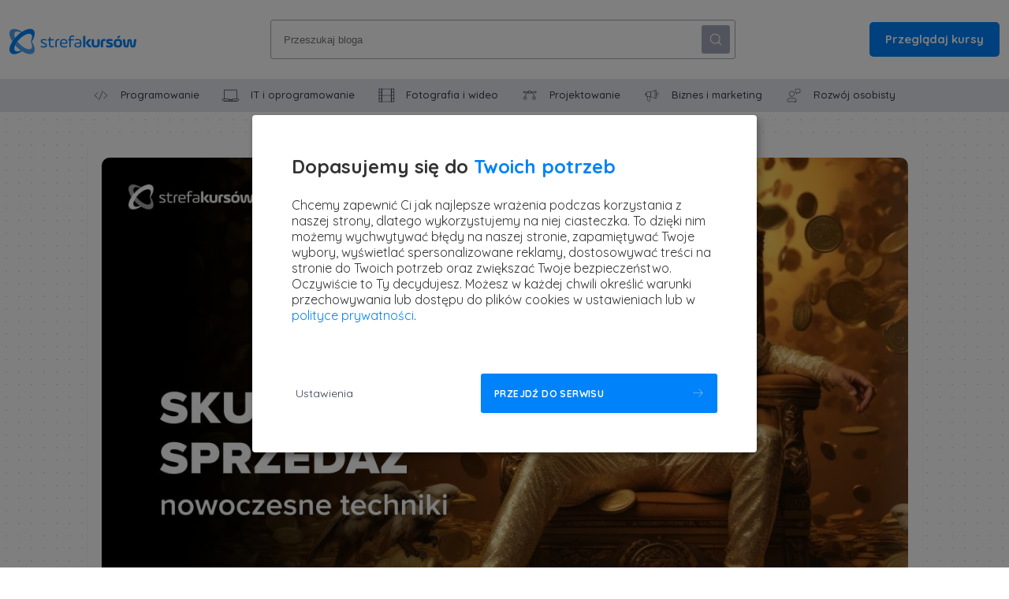

--- FILE ---
content_type: text/html; charset=utf-8
request_url: https://blog.strefakursow.pl/premiera-kurs-sztuka-skutecznej-sprzedazy-nowoczesne-techniki/
body_size: 9901
content:
<!DOCTYPE html>
<html lang="pl">
<head>
    <link rel="icon" href="/favicon.png" type="image/png" />
    <link rel="canonical" href="https://blog.strefakursow.pl/premiera-kurs-sztuka-skutecznej-sprzedazy-nowoczesne-techniki/" />
    <meta name="referrer" content="no-referrer-when-downgrade" />
    
    <meta property="og:site_name" content="Strefa rozwoju osobistego i nowinek ze świata technologii &amp; IT | blog strefakursów.pl" />
    <meta property="og:type" content="article" />
    <meta property="og:title" content="Premiera: Kurs Sztuka skutecznej sprzedaży - nowoczesne techniki" />
    <meta property="og:description" content="Na tak konkurencyjnym rynku musisz się wyróżnić nie tyle produktem, co sposobem" />
    <meta property="og:url" content="https://blog.strefakursow.pl/premiera-kurs-sztuka-skutecznej-sprzedazy-nowoczesne-techniki/" />
    <meta property="og:image" content="https://blog.strefakursow.pl/content/images/2023/07/main-top-3.jpg" />
    <meta property="article:published_time" content="2023-07-07T06:15:00.000Z" />
    <meta property="article:modified_time" content="2023-07-13T09:14:51.000Z" />
    <meta property="article:tag" content="Biznes i marketing" />
    
    <meta property="article:publisher" content="https://www.facebook.com/strefakursow" />
    <meta name="twitter:card" content="summary_large_image" />
    <meta name="twitter:title" content="Premiera: Kurs Sztuka skutecznej sprzedaży - nowoczesne techniki" />
    <meta name="twitter:description" content="Na tak konkurencyjnym rynku musisz się wyróżnić nie tyle produktem, co sposobem" />
    <meta name="twitter:url" content="https://blog.strefakursow.pl/premiera-kurs-sztuka-skutecznej-sprzedazy-nowoczesne-techniki/" />
    <meta name="twitter:image" content="https://blog.strefakursow.pl/content/images/2023/07/main-top-3.jpg" />
    <meta name="twitter:label1" content="Written by" />
    <meta name="twitter:data1" content="strefakursów.pl" />
    <meta name="twitter:label2" content="Filed under" />
    <meta name="twitter:data2" content="Biznes i marketing" />
    <meta name="twitter:site" content="@strefakursow_pl" />
    <meta property="og:image:width" content="1200" />
    <meta property="og:image:height" content="628" />
    
    <script type="application/ld+json">
{
    "@context": "https://schema.org",
    "@type": "Article",
    "publisher": {
        "@type": "Organization",
        "name": "Strefa rozwoju osobistego i nowinek ze świata technologii &amp; IT | blog strefakursów.pl",
        "url": "https://blog.strefakursow.pl/",
        "logo": {
            "@type": "ImageObject",
            "url": "https://blog.strefakursow.pl/content/images/2021/07/publication_logo.png",
            "width": 60,
            "height": 60
        }
    },
    "author": {
        "@type": "Person",
        "name": "strefakursów.pl",
        "image": {
            "@type": "ImageObject",
            "url": "https://blog.strefakursow.pl/content/images/2021/07/strefakursow.jpeg",
            "width": 55,
            "height": 55
        },
        "url": "https://blog.strefakursow.pl/#/",
        "sameAs": []
    },
    "headline": "Premiera: Kurs Sztuka skutecznej sprzedaży - nowoczesne techniki",
    "url": "https://blog.strefakursow.pl/premiera-kurs-sztuka-skutecznej-sprzedazy-nowoczesne-techniki/",
    "datePublished": "2023-07-07T06:15:00.000Z",
    "dateModified": "2023-07-13T09:14:51.000Z",
    "image": {
        "@type": "ImageObject",
        "url": "https://blog.strefakursow.pl/content/images/2023/07/main-top-3.jpg",
        "width": 1200,
        "height": 628
    },
    "keywords": "Biznes i marketing",
    "description": "Na tak konkurencyjnym rynku musisz się wyróżnić nie tyle produktem, co sposobem",
    "mainEntityOfPage": {
        "@type": "WebPage",
        "@id": "https://blog.strefakursow.pl/"
    }
}
    </script>

    <meta name="generator" content="Ghost 4.6" />
    <link rel="alternate" type="application/rss+xml" title="Strefa rozwoju osobistego i nowinek ze świata technologii &amp; IT | blog strefakursów.pl" href="https://blog.strefakursow.pl/rss/" />
    
    <style>.async-hide { opacity: 0 !important} </style>


<script>(function(w,d,s,l,i){w[l]=w[l]||[];w[l].push({'gtm.start':
	new Date().getTime(),event:'gtm.js'});var f=d.getElementsByTagName(s)[0],
	j=d.createElement(s),dl=l!='dataLayer'?'&l='+l:'';j.async=true;j.src=
	'https://blog.strefakursow.pl/mdsk/?id='+i+dl;f.parentNode.insertBefore(j,f);
	})(window,document,'script','dataLayer','GTM-5ZLCW2J');
</script>


<meta name="google-site-verification" content="KDIpPm-U_jaqSTLciWk1TG6AnlJOhVUbSqAp7QxRcRc" />



<meta name="google-site-verification" content="3mxa9RK2DfRWPT3X_IK8tHGJ5ArZSqiZTYanvDIJ7lQ" /><style>:root {--ghost-accent-color: #0082fa;}</style>
    <title>Strefa rozwoju osobistego i nowinek ze świata technologii & IT | blog strefakursów.pl</title>
    <meta charset="utf-8" />
    <meta http-equiv="X-UA-Compatible" content="IE=edge" />
    <meta name="HandheldFriendly" content="True" />
    <meta name="viewport" content="width=device-width, initial-scale=1.0" />
    <link
      href="https://fonts.googleapis.com/css2?family=Quicksand:wght@400;500;700&display=swap"
      rel="stylesheet"
    />
    <link rel="stylesheet" type="text/css" href="/assets/css/flickity.css" media="screen">
    <link rel="stylesheet" type="text/css" href="/assets/css/global.css?v=e018c0b011" />
    <link rel="stylesheet" type="text/css" href="/assets/css/klaro.css?v=e018c0b011" />
    <script defer type="application/javascript" src="/assets/js/my_scripts.js?v=e018c0b011"></script>
    <script defer type="application/javascript" src="/assets/js/klaro-config.js?v=e018c0b011"></script>
    <script defer data-config="klaroConfig" type="application/javascript" src="https://cdn.kiprotect.com/klaro/v0.7/klaro-no-css.js"></script>
</head>
<body class="post-template tag-biznes-i-marketing tag-hash-skutecznysprzedawca">
    <header>
      <div class="header-1">
  <div class="logo-container">
    <a href="https://blog.strefakursow.pl"><img
        src="/assets/images/logo.svg?v=e018c0b011"
        alt="Logo"
      /></a>
  </div>
  <div class="searcher">
    <form class="form-search">
      <input
        type="text"
        class="form-input"
        id="my-custom-input-1"
        placeholder="Przeszukaj bloga"
        autocomplete="off"
      />
      <button class="btn btn-search custom-btn" id="my-custom-button-1" type="submit">
        <img src="/assets/images/search.svg?v=e018c0b011" alt="Search icon"/>
      </button>
    </form>
  </div>
  <div class="btn-courses">
    <a href="https://strefakursow.pl/" target="_blank" class="btn btn-text empty-link">Przeglądaj kursy</a>
  </div>
  <div class="hamburger">
    <a class="menuIcon" href="javascript:void(0)"><img
        src="/assets/images/menu.svg?v=e018c0b011"
        alt="Hamburger icon"
      /></a>
    <a class="xIcon" href="javascript:void(0)"><img
        src="/assets/images/close.svg?v=e018c0b011"
        alt="Close icon"
      /></a>
  </div>
</div>
<nav class="nav-center mb-19-40">
  <ul class="nav-links">
    <li>
      <a href="/programowanie" class="nav-link">
      <div class="category-container">
        <img src="/assets/images/0.svg?v=e018c0b011" alt="Programowanie" />
        <span class="spacer-link">Programowanie</span>
        </div>
      </a>
    </li>
    <li>
      <div class="category-container">
      <a href="/it-i-oprogramowanie" class="nav-link">
        <img src="/assets/images/1.svg?v=e018c0b011" alt="IT i oprogramowanie" />
        <span class="spacer-link">IT i oprogramowanie</span>
      </a>
      </div>
    </li>
    <li>
      <div class="category-container">
      <a href="/fotografia-i-wideo" class="nav-link">
        <img src="/assets/images/2.svg?v=e018c0b011" alt="Fotografia i wideo"/>
        <span class="spacer-link">Fotografia i wideo</span>
      </a>
      </div>
    </li>
    <li>
      <div class="category-container">
      <a href="/projektowanie" class="nav-link">
        <img src="/assets/images/3.svg?v=e018c0b011" alt="Projektowanie"/>
        <span class="spacer-link">Projektowanie</span>
      </a>
      </div>
    </li>
    <li>
      <div class="category-container">
      <a href="/biznes-i-marketing" class="nav-link">
        <img src="/assets/images/4.svg?v=e018c0b011" alt="Biznes i marketing"/>
        <span class="spacer-link">Biznes i marketing</span>
      </a>
      </div>
    </li>
    <li>
      <div class="category-container">
      <a href="/rozwoj-osobisty" class="nav-link">
        <img src="/assets/images/5.svg?v=e018c0b011" alt="Rozwój osobisty"/>
        <span class="spacer-link">Rozwój osobisty</span>
      </a>
      </div>
    </li>
  </ul>
</nav>
<div class="menu-mobile">
  <div class="searcher-mobile">
    <form class="form-search">
      <input
        type="text"
        class="form-input form-input-mobile"
        id="my-custom-input-2"
        placeholder="Przeszukaj bloga"
        autocomplete="off"
      />
      <button class="btn btn-search custom-btn" id="my-custom-button-2" type="submit">
        <img src="/assets/images/search.svg?v=e018c0b011" alt="Search icon"/>
      </button>
    </form>
  </div>
  <nav class="nav-mobile">
    <ul class="mobile-links">
      <li class="mb-28"><a class="mobile-link" href="https://blog.strefakursow.pl">Home</a></li>
      <li class="mb-28"><a class="mobile-link" href="/programowanie">Programowanie</a></li>
      <li class="mb-28"><a class="mobile-link" href="/it-i-oprogramowanie">IT i oprogramowanie</a></li>
      <li class="mb-28"><a class="mobile-link" href="/fotografia-i-wideo">Fotografia i wideo</a></li>
      <li class="mb-28"><a class="mobile-link" href="/projektowanie">Projektowanie</a></li>
      <li class="mb-28"><a class="mobile-link" href="/biznes-i-marketing">Biznes i marketing</a></li>
      <li class="mb-28"><a class="mobile-link" href="/rozwoj-osobisty">Rozwój osobisty</a></li>
      <li class="mb-28"><a class="mobile-link" href="/inne">Inne</a></li>
    </ul>
  </nav>
  <div class="btn-courses-mobile">
    <a href="https://strefakursow.pl/" target="_blank" class="btn btn-text btn-course empty-link">Przeglądaj kursy</a>
  </div>
</div>    </header>
    <main id="main" class="pad-top-90">
      <img src="/assets/images/box-arrow-top.svg?v=e018c0b011" id="goTop" alt="Go to top">
      <section id="show-results" class="hide-results">
        <div class="container">
          <div class="row">
            <div class="col">
            <div class="search-result-wrapper">
                <div class="search-result-effect"></div>
                  <div class="box-article box-results mb-23-40">
                    <span class="label-text label-text-blue mb-21-10 ml-20 cursor-default">WYNIKI WYSZUKIWANIA:</span>
                    <section id="my-custom-results-1" class="results mb-10"></section>
                    <section id="my-custom-results-2" class="results"></section>
                  </div>
              </div>
            </div>
          </div>
        </div>
      </section>
      <style>
  body {
    background-color: white;
  }
</style>
  <div class="container container-post">
    <div class="box-article pad-12-18-40 mb-20-32">
      <div class="row">
        <div class="col">
          <img
            class="mb-16-42 br-8-10 clipped-post-img"
            data-original="/content/images/2023/07/main-top-3.jpg"
            alt="Premiera: Kurs Sztuka skutecznej sprzedaży - nowoczesne techniki"
          />
        </div>
      </div>
      <div class="row">
        <div class="col post-left">
          <h1 class="heading-1-xl mb-4-14">
            Premiera: Kurs Sztuka skutecznej sprzedaży - nowoczesne techniki
          </h1>
          <div class="p-15-18 mb-14-22 lh-28">
            <!--kg-card-begin: html--><hr class="breaker-gray mtb-14-22" />
<h5 class="heading-5 mb-8-13">
   <a href="https://strefakursow.pl/kursy/biznes_i_marketing/kurs_sztuka_skutecznej_sprzedazy_-_nowoczesne_techniki.html" class="clean-link clean-link-black" target="_blank">Kurs Sztuka skutecznej sprzedaży - nowoczesne techniki</a>
</h5>
<p class="p-15-24 mb-14-22">
   Dowiedz się jak poznać potrzeby swojego klienta. Odkryj sekrety skutecznej komunikacji, prezentacji oferty i zbijania obiekcji. Zdobądź wiedzę i poznaj narzędzia, które pozwolą Ci osiągnąć sprze...
   <a class="link link-500" href="https://strefakursow.pl/kursy/biznes_i_marketing/kurs_sztuka_skutecznej_sprzedazy_-_nowoczesne_techniki.html" target="_blank">Dowiedz się więcej</a>
</p>
<hr class="breaker-gray mb-14-22" /><!--kg-card-end: html--><!--kg-card-begin: html-->
<video style="max-width: 100%" controls autostart="false" poster="https://s3.eu-central-1.amazonaws.com/sk-vod-premium/kursy_online/767_Kurs_Sztuka_skutecznej_sprzedazy_-_nowoczesne_techniki/splash_screen.png">
  <source src="https://s3.eu-central-1.amazonaws.com/sk-vod-premium/kursy_online/767_Kurs_Sztuka_skutecznej_sprzedazy_-_nowoczesne_techniki/trailer.mp4" type="video/mp4">
</video>
<!--kg-card-end: html--><!--kg-card-begin: html--><br><br>

<p class="p-15-18 mb-20-22">
Na tak konkurencyjnym rynku musisz się wyróżnić nie tyle produktem, co sposobem sprzedaży i tym, jak przekonasz klienta. Jeśli Ty też działasz w sprzedaży, to na pewno zauważyłeś, że pewne znane od lat schematy przestają działać lub działają coraz gorzej.
</p>

<p class="p-15-18 mb-20-22">
W kursie <a class="link" href="https://strefakursow.pl/kursy/biznes_i_marketing/kurs_sztuka_skutecznej_sprzedazy_-_nowoczesne_techniki.html" target="_blank"><strong>Sztuka skutecznej sprzedaży - nowoczesne techniki</strong></a> dowiesz się, jak do sprzedaży podejść w nowoczesny i przede wszystkim skuteczny sposób. Gdy zaczynasz pracę handlowca, możesz mieć sporo wątpliwości kiedy uczą Cię różnych technik sprzedaży. Niektóre z nich pomagają w pracy, wiele jednak może wydawać się nienaturalnych. Wiele z nich może zniechęcić klientów, przez co nie będą kupować. 
</p>

<p class="p-15-18 mb-20-22">
Właśnie dlatego warto się zainteresować tym, w jaki sposób klienci podejmują decyzje - co ich przekonuje, a czego nie lubią u handlowców. Wiedza w tym kursie bazuje nie tylko na wieloletnim doświadczeniu, ale oparta jest również o badania z zakresu psychologii. W trakcie kursu nauczysz się jak działa mózg klienta podczas rozmów sprzedażowych oraz podejmowania decyzji. Dzięki temu zrozumiesz, jakie błędy popełniasz wykorzystując techniki handlowe i dlaczego często spotykasz się z odmową.
</p>

<p class="p-15-18 mb-20-22">
W kolejnych częściach kursu przejdziesz poprzez poszczególne etapy rozmów z potencjalnymi klientami i usłyszysz o technikach opartych na współczesnej wiedzy o człowieku i procesie sprzedaży. Poznasz mechanizmy działania każdej metody i nauczysz się je stosować w praktyce.
</p>

<p class="p-15-18 mb-20-22">
Niezależnie od tego, czy jesteś handlowcem spotykającym się z klientami, sprzedawcą pracującym przez telefon albo w sklepie lub prowadzisz własny biznes - ten kurs pozwoli Ci znacząco zwiększyć skuteczność sprzedaży.
</p>

<p class="p-15-18 mb-20-22">
Kurs prowadzi <a class="link" href="https://strefakursow.pl/product/from_author/137.html">Andrzej Niemczyk</a> - trener biznesu, coach i manager z 30-letnim doświadczeniem w sprzedaży. Poza prowadzeniem kursów i szkoleń, ma także na koncie pracę jako handlowiec i szef sprzedaży.
</p><!--kg-card-end: html--><!--kg-card-begin: html--><hr class="breaker-gray mtb-14-22" />
<h5 class="heading-5 mb-8-13">
   <a href="https://strefakursow.pl/kursy/biznes_i_marketing/kurs_sztuka_skutecznej_sprzedazy_-_nowoczesne_techniki.html" class="clean-link clean-link-black" target="_blank">Kurs Sztuka skutecznej sprzedaży - nowoczesne techniki</a>
</h5>
<p class="p-15-24 mb-14-22">
   Dowiedz się jak poznać potrzeby swojego klienta. Odkryj sekrety skutecznej komunikacji, prezentacji oferty i zbijania obiekcji. Zdobądź wiedzę i poznaj narzędzia, które pozwolą Ci osiągnąć sprze...
   <a class="link link-500" href="https://strefakursow.pl/kursy/biznes_i_marketing/kurs_sztuka_skutecznej_sprzedazy_-_nowoczesne_techniki.html" target="_blank">Dowiedz się więcej</a>
</p>
<hr class="breaker-gray mb-14-22" /><!--kg-card-end: html-->
          </div>
          <div class="social-post mb-38-40">
            <a href="https://twitter.com/strefakursow_pl" target="_blank">
              <div class="circle-gray social-media-footer"><img src="/assets/images/twitter.svg?v=e018c0b011" alt="Twitter logo"/></div>
            </a>
            <a class="social-logo" href="https://www.instagram.com/strefakursow/" target="_blank">
              <div class="circle-gray social-media-footer"><img src="/assets/images/instagram.svg?v=e018c0b011" alt="Instagram logo"/></div>
            </a>
            <a class="social-logo" href="https://pl-pl.facebook.com/strefakursow" target="_blank">
              <div class="circle-gray social-media-footer"><img src="/assets/images/facebook.svg?v=e018c0b011" alt="Facebook logo"/></div>
            </a>
          </div>
        </div>
        <div class="col post-right">
          <hr class="breaker-gray mb-14-22 hide-dp" />
          <p class="published mb-28-19">
            Opublikowane 7 lipca 2023 r. w kategorii:
              <a class="link link-700" href="/biznes-i-marketing">Biznes i marketing</a>
          </p>
              <div class="post-author mb-14-36">
                <div class="author-image">
                  <img src="https://blog.strefakursow.pl/content/images/2021/07/strefakursow.jpeg" alt="Author image" />
                </div>
                <div class="about-author">
                  <span class="mb-4">strefakursów.pl</span>
                  <span class="about-author-gray">kursy i szkolenia online</span>
                </div>
              </div>
          <hr class="breaker-gray mb-14-22" />
              <div id="path-badge" class="box-badge mb-42-35">
      <div class="badge">
        <a href="https://strefakursow.pl/sciezki_kariery/web_designer.html" id="path-img-href" target="_blank">
          <img class="badge-img mb-32" id="path-img" />
        </a>
      </div>
      <div class="text-badge">
          <div class="badge-paths">
              <h5 class="badge-paths-text">ŚCIEŻKA KARIERY</h5>
          </div>

        <h5 class="heading-5 mb-8-12">
          <a href="https://strefakursow.pl/sciezki_kariery/web_designer.html" class="clean-link clean-link-black" id="path-name" target="_blank"></a>
        </h5>
        <div class="rating mb-30">
          <div class="circle" id="path-rating">4.9</div>
          <div class="rate" id="path-stars">
            <img src="/assets/images/star.svg?v=e018c0b011" alt="star" />
            <img src="/assets/images/star.svg?v=e018c0b011" alt="star" />
            <img src="/assets/images/star.svg?v=e018c0b011" alt="star" />
            <img src="/assets/images/star.svg?v=e018c0b011" alt="star" />
            <img src="/assets/images/star.svg?v=e018c0b011" alt="star" />
          </div>
          <a href="https://strefakursow.pl/sciezki_kariery/web_designer.html" class="comments" target="_blank" id="path-reviews">(583 opinii)</a>
        </div>
        <div class="info-badge mb-17">
          <div class="align">
            <img class="mr-8-4 vert-mid" src="/assets/images/users.svg?v=e018c0b011" alt="Users icon"/>
            <span class="mr-8-4 vert-mid" id="path-members">13130 uczestników</span>
          </div>
          <div class="align">
            <img class="mr-8-4 vert-mid" src="/assets/images/watch.svg?v=e018c0b011" alt="Watch icon"/>
            <span class="mr-8-4" id="path-hours">79 godzin</span>
          </div>
          <div class="align">
            <img class="mr-8-4 vert-mid" src="/assets/images/video.svg?v=e018c0b011" alt="Video icon"/>
            <span class="mr-8-4" id="path-lessons">708 wykładów</span>
          </div>
        </div>
        <p class="p-15-24" id="path-description">
          Twórz atrakcyjne i funkcjonalne strony internetowe z użyciem nowoczesnych technik.
          Opanuj kluczowe podstawy, niezbędne narzędzia i zacznij tworzyć wspaniałe strony!
          <a class="link link-500" href="https://strefakursow.pl/sciezki_kariery/web_designer.html" id="path-more" target="_blank">Dowiedz się więcej</a>
        </p>
      </div>
    </div>
    <script src="https://unpkg.com/@tryghost/content-api@1.7.1/umd/content-api.min.js"></script>
    <script>
        const api = new GhostContentAPI({
            url: 'https://blog.strefakursow.pl',
            key: 'a687feeec4ee43de6637e14270',
            version: "v3"
        });
        let postTag = [];
        let found = false;

        const getData = async () => {
            await api.posts
                    .browse({filter: `id:64af8e579a5b406b0c8635a4`, limit: 1, include: 'tags'})
                    .then((post) => {
                        postTag = post[0].tags;
                    })
                    .catch((err) => {
                        console.error(err);
                    });
        }
        let rating = document.getElementById("path-rating");
        let members = document.getElementById("path-members");
        let hours = document.getElementById("path-hours");
        let lessons = document.getElementById("path-lessons");
        let reviews = document.getElementById("path-reviews");
        let name = document.getElementById("path-name");
        let stars = document.getElementById("path-stars");
        let description = document.getElementById("path-description");
        let more = document.getElementById("path-more");
        let imgHref = document.getElementById("path-img-href");
        let img = document.getElementById("path-img");
        fetch("/data/paths")
                .then(response => response.json())
                .then(json => {
                    getData().then(() => {
                        for (let i = 0; i < postTag.length; i++) {
                            if(found == false){
                                for (let key in json) {
                                    if (json.hasOwnProperty(key)) {
                                        if (json[key].tag == postTag[i].name) {
                                            found = true;
                                            rating.innerHTML = json[key].score;
                                            name.innerHTML = json[key].path_name;
                                            name.setAttribute("href", "https://strefakursow.pl/" + json[key].nice_url);
                                            more.setAttribute("href", "https://strefakursow.pl/" + json[key].nice_url);
                                            imgHref.setAttribute("href", "https://strefakursow.pl/" + json[key].nice_url);
                                            img.setAttribute("src", "https://strefafilmy.s3.amazonaws.com/sciezki_kariery/" + json[key].badge);
                                            img.setAttribute("alt", json[key].path_name);
                                            description.innerHTML = json[key].lead;
                                            members.innerHTML = json[key].users_quantity + " uczestników";
                                            hours.innerHTML = json[key].path_length + " godzin";
                                            lessons.innerHTML = json[key].test_quantity + " wykładów";
                                            reviews.innerHTML = "(" + json[key].review_quantity + " opinii)";
                                            reviews.setAttribute("href", "https://strefakursow.pl/" + json[key].nice_url);
                                            if (json[key].score > 4.71 && json[key].score < 4.89) stars.children[stars.children.length - 1].setAttribute("src", "/assets/images/almost-star.svg?v=e018c0b011");
                                            if (json[key].score > 4.51 && json[key].score <= 4.7) stars.children[stars.children.length - 1].setAttribute("src", "/assets/images/quarter-star.svg?v=e018c0b011");
                                            if (json[key].score > 4.19 && json[key].score <= 4.5) stars.children[stars.children.length - 1].setAttribute("src", "/assets/images/half-star.svg?v=e018c0b011");
                                            break;
                                        }
                                    }
                                }
                            }
                        }
                        if(found == false){
                            let badge = document.getElementById("path-badge");
                            badge.remove();
                        }
                    });
                })
                .catch(err => {
                    let badge = document.getElementById("path-badge");
                    badge.remove();
                })
    </script>              <div class="box-related mb-14">
                <span class="heading-related mb-4">Powiązany artykuł</span>
                <a href="/premiera-seo-przyszlosci-semantyka-ai-i-on-page-w-praktyce/" class="clean-link clean-link-black">
                <img class="mb-12 br-4 clipped-postcard-img" data-original="/content/images/2025/11/google-facebook-ads-prostokat-8.jpg" alt="Premiera: SEO przyszłości - semantyka, AI i on-page w praktyce" />
                <h5 class="heading-5 mb-10">
                  Premiera: SEO przyszłości - semantyka, AI i on-page w praktyce
                </h5>
                </a>
                  <p class="author-text"><a href="/#/">strefakursów.pl</a> |</p>
                <p class="author-text">14 listopada 2025</p>
              </div>
              <div class="box-related mb-14">
                <span class="heading-related mb-4">Powiązany artykuł</span>
                <a href="/premiera-meta-ads-skuteczne-kampanie-z-ai/" class="clean-link clean-link-black">
                <img class="mb-12 br-4 clipped-postcard-img" data-original="/content/images/2025/10/google-facebook-ads-prostokat-3.png" alt="Premiera: Meta Ads - skuteczne kampanie z AI" />
                <h5 class="heading-5 mb-10">
                  Premiera: Meta Ads - skuteczne kampanie z AI
                </h5>
                </a>
                  <p class="author-text"><a href="/#/">strefakursów.pl</a> |</p>
                <p class="author-text">24 października 2025</p>
              </div>
        </div>
        <div class="col post-left">
          <div id="disqus_thread"></div>
        </div>
      </div>
      <div class="row box-newsletter mt-20">
      <div class="col col-1-2">
          <h3 class="heading-3 mb-4">Interesują Cię nowe technologie?</h3>
          <p class="mb-11">Zapisz się do naszego newslettera!</p>
        </div>
        <div class="col col-1-2">
          <form class="form" action="/newsletter/subscribe" method="POST">
            <input
              type="email"
              class="form-input"
              id="email"
              name="user[email]"
              placeholder="Twój adres e-mail"
              required
              autocomplete="off"
            />
            <button class="btn btn-arrow custom-btn" type="submit">
              <img src="/assets/images/arrow-white.svg?v=e018c0b011" />
            </button>
          </form>
        </div>
      </div>
    </div>
  </div>

<script>
    let courses = document.getElementsByClassName("rating mb-18-13");
    fetch("/data/courses")
            .then(response => response.json())
            .then(json => {
                for(let i = 0; i < courses.length; i++){
                    let coursesChildren = courses[i].getElementsByTagName("a");
                    for (let key in json) {
                        if (json.hasOwnProperty(key)) {
                                    if("https://strefakursow.pl/" + json[key].nice_url + ".html" === coursesChildren[0].href){
                                        courses[i].children[0].innerHTML = json[key].score;
                                        courses[i].children[2].innerHTML = "(" + json[key].review_quantity + " opinii)";
                                        if(json[key].score == 0 || json[key].score == null || json[key].score == "null") courses[i].remove();
                                        break;
                                    }
                                }
                        }
                    }
            })
            .catch(err => console.log(err))
</script>


<!-- DISQUS
  <script>
    var disqus_config = function () {
      this.page.url = "https://blog.strefakursow.pl/premiera-kurs-sztuka-skutecznej-sprzedazy-nowoczesne-techniki/";
      this.page.identifier = "ghost-"
    };
    (function() {
      var d = document, s = d.createElement('script');
      s.src = 'https://strefakursw.disqus.com/embed.js';
      s.setAttribute('data-timestamp', +new Date());
      (d.head || d.body).appendChild(s);
    })();
  </script>-->

    </main>
    <footer>
      <div class="footer-container">
    <div class="row pad-bot-42-62 pad-top-26-54 container-footer">
        <div class="col footer-left">
            <a href="https://blog.strefakursow.pl">
                <img src="/assets/images/logo.svg?v=e018c0b011" class="flex-center mb-m-38" alt="Logo">
            </a>
        </div>
        <div class="col footer-middle">
            <div class="category-wrap mb-m-38">
                <a href="/programowanie" class="category-link link-700">Programowanie</a> <img class="mlr-8"
                                                                                               src="/assets/images/dot.svg?v=e018c0b011"
                                                                                               alt="Dot">
                <a href="/it-i-oprogramowanie" class="category-link link-700">IT i oprogramowanie</a> <img class="mlr-8"
                                                                                                           src="/assets/images/dot.svg?v=e018c0b011"
                                                                                                           alt="Dot">
                <a href="/fotografia-i-wideo" class="category-link link-700">Fotografia i wideo</a> <img class="mlr-8"
                                                                                                         src="/assets/images/dot.svg?v=e018c0b011"
                                                                                                         alt="Dot">
                <a href="/projektowanie" class="category-link link-700">Projektowanie</a> <img class="mlr-8"
                                                                                               src="/assets/images/dot.svg?v=e018c0b011"
                                                                                               alt="Dot">
                <a href="/biznes-i-marketing" class="category-link link-700">Biznes i marketing</a> <img class="mlr-8"
                                                                                                         src="/assets/images/dot.svg?v=e018c0b011"
                                                                                                         alt="Dot">
                <a href="/rozwoj-osobisty" class="category-link link-700">Rozwój osobisty</a>
            </div>
        </div>
        <div class="col footer-right">
            <div class="social-media">
                <a href="https://twitter.com/strefakursow_pl" class="category-link" target="_blank">
                    <div class="social-media-footer">
                        <img src="/assets/images/twitter.svg?v=e018c0b011" alt="Twitter logo">
                    </div>
                </a>
                <a href="https://www.instagram.com/strefakursow/" class="category-link" target="_blank">
                    <div class="social-media-footer social-logo">
                        <img src="/assets/images/instagram.svg?v=e018c0b011" alt="Instagram logo">
                    </div>
                </a>
                <a href="https://pl-pl.facebook.com/strefakursow" class="category-link" target="_blank">
                    <div class="social-media-footer social-logo">
                        <img src="/assets/images/facebook.svg?v=e018c0b011" alt="Facebook logo">
                    </div>
                </a>
            </div>
        </div>
    </div>
    <hr class="breaker-gray mb-41-61">
    <div class="row pad-bot-44-58">
        <div class="col col-1-2 mb-m-34">
            <span class="cursor-default">strefakursów.pl © 2026</span>
        </div>
        <div class="col col-1-2">
            <div class="link-footer">
                <span onclick="showKlaroModal()"
                      class="link-under-black mb-8 mr-8-4 clean-link">Ustawienia ciasteczek</span>
                <a class="link-under-black mb-8 mr-8-4" href="https://strefakursow.pl/polityka_prywatnosci.html"
                   target="_blank">Polityka prywatności</a>
            </div>
        </div>
    </div>
</div>
    </footer>
    <link rel="manifest" href="/manifest.json">
<script charset="UTF-8" src="https://cdn.pushpushgo.com/js/588898c853167d49fef157a0.js" async="async"></script>

<!-- Start of LiveChat (www.livechat.com) code -->
<script>
    window.__lc = window.__lc || {};
    window.__lc.license = 3168002;
    ;(function(n,t,c){function i(n){return e._h?e._h.apply(null,n):e._q.push(n)}var e={_q:[],_h:null,_v:"2.0",on:function(){i(["on",c.call(arguments)])},once:function(){i(["once",c.call(arguments)])},off:function(){i(["off",c.call(arguments)])},get:function(){if(!e._h)throw new Error("[LiveChatWidget] You can't use getters before load.");return i(["get",c.call(arguments)])},call:function(){i(["call",c.call(arguments)])},init:function(){var n=t.createElement("script");n.async=!0,n.type="text/javascript",n.src="https://cdn.livechatinc.com/tracking.js",t.head.appendChild(n)}};!n.__lc.asyncInit&&e.init(),n.LiveChatWidget=n.LiveChatWidget||e}(window,document,[].slice))
</script>
<noscript><a href="https://www.livechat.com/chat-with/3168002/" rel="nofollow">Chat with us</a>, powered by <a href="https://www.livechat.com/?welcome" rel="noopener nofollow" target="_blank">LiveChat</a></noscript>
<!-- End of LiveChat code -->

  <script
      src="https://code.jquery.com/jquery-3.5.1.min.js"
      integrity="sha256-9/aliU8dGd2tb6OSsuzixeV4y/faTqgFtohetphbbj0="
      crossorigin="anonymous">
  </script>
  <script src="/assets/js/jquery.lazyload.js"></script>
  <script src="/assets/js/flickity.pkgd.min.js"></script>
  <script>
  $('.main-gallery').flickity({
    cellAlign: 'left',
    contain: true,
    autoPlay: 4000
  });
  </script>
  <script src="https://unpkg.com/@tryghost/content-api@1.5.8/umd/content-api.min.js"></script>
  <script type="text/javascript" src="/assets/js/ghost-search.min.js?v=e018c0b011"></script>
  <script type="text/javascript">
      let ghostSearchDesktop = new GhostSearch({
          key: 'a687feeec4ee43de6637e14270',
          url: 'https://blog.strefakursow.pl',
          input: '#my-custom-input-1',
          results: '#my-custom-results-1',
          button: '#my-custom-button-1',
          options: {
              keys: [
                  'title',
              ],
              limit: 100
          },
          api: {
              resource_type: 'posts',
              parameters: {
                  fields: ['title', 'slug', 'feature_image'],
                  limit: 'all'
              }
          },
          template: function(result) {
          let url = [location.protocol, '//', location.host].join('');
          return '<div class="search-result-item flex-center">'
                + '<a class="clean-link" href="' + url + '/' + result.slug + '">'
                + '<div class="search-result-box">'
                + '<img class="search-result-image" src="' + result.feature_image + '">'
                + '<div class="search-result-text">'
                + '<p class="search-result-text-title flex-center result mb-10">' + result.title +  '</p>'
                + '<p class="search-result-text-read label-text-blue">' + 'Przeczytaj artykuł' + '</p>'
                + '</div>'
                + '</div>'
                + '</a>'
                + '</div>'


          },
          on: {
            afterDisplay: function(results) {
              if (results.total == 0) {
                let resultsElement = document.getElementById('my-custom-results-1');
                let e = document.createElement('p');
                e.innerHTML = 'Brak artykułów na ten temat';
                e.classList.add('ml-20');
                resultsElement.classList.add('mb-8');
                resultsElement.appendChild(e);
              };
            }
          }
      })

      let ghostSearchMobile = new GhostSearch({
        key: 'a687feeec4ee43de6637e14270',
        url: 'https://blog.strefakursow.pl',
        input: '#my-custom-input-2',
        results: '#my-custom-results-2',
        button: '#my-custom-button-2',
        template: function(result) {
          let url = [location.protocol, '//', location.host].join('');
          return '<div class="search-result-item flex-center">'
                + '<a class="clean-link" href="' + url + '/' + result.slug + '">'
                + '<div class="search-result-box">'
                + '<img class="search-result-image" src="' + result.feature_image + '">'
                + '<div class="search-result-text">'
                + '<p class="search-result-text-title flex-center result mb-10">' + result.title +  '</p>'
                + '<p class="search-result-text-read label-text-blue">' + 'Przeczytaj artykuł' + '</p>'
                + '</div>'
                + '</div>'
                + '</a>'
                + '</div>'
          },
        options: {
            keys: [
                'title'
            ],
            limit: 100
        },
        api: {
            resource: 'posts',
            parameters: { 
                fields: ['title', 'slug', 'feature_image'],
                limit: 'all'
            }
        },
        on: {
          afterDisplay: function(results) {
            if (results.total == 0) {
              let resultsElement = document.getElementById('my-custom-results-2');
              let e = document.createElement('p');
              e.innerHTML = 'Brak artykułów na ten temat';
              resultsElement.appendChild(e.firstChild);
            };
          }
        }    
      })
  </script>
  <script>
      var menu = document.querySelector(".menu-mobile");
      var ham = document.querySelector(".hamburger");
      var xIcon = document.querySelector(".xIcon");
      var menuIcon = document.querySelector(".menuIcon");
      var main = document.querySelector("#main");

      var results = document.querySelector("#show-results");
      var search = document.querySelector("#my-custom-button-1");
      var searchMobile = document.querySelector("#my-custom-button-2");

      var header = document.querySelector(".header-1");

      ham.addEventListener("click", toggleMenu);
      search.addEventListener("click", showResults);
      searchMobile.addEventListener("click", showResults);
      ham.addEventListener("click", toggleScrolling);
      searchMobile.addEventListener("click", toggleScrolling);
      searchMobile.addEventListener("click", scrollToResults);

      function toggleMenu() {
        if (menu.classList.contains("showMenu")) {
          menu.classList.remove("showMenu");
          xIcon.style.display = "none";
          menuIcon.style.display = "block";
          main.classList.add("pad-top-90");
          main.classList.remove("pad-top-20");
          header.classList.remove("shadower");
        } else {
          menu.classList.add("showMenu");
          xIcon.style.display = "block";
          menuIcon.style.display = "none";
          main.classList.remove("pad-top-90");
          main.classList.add("pad-top-20");
          header.classList.add("shadower");
          results.classList.remove("pad-top-70");
        }
      }

      function showResults() {
        if (!results.classList.contains("hide-results")) {
          results.classList.add("hide-results");
        } else {
          results.style.display = 'block';
          menu.classList.remove("showMenu");
          xIcon.style.display = "none";
          menuIcon.style.display = "block";
          results.classList.add("pad-top-70");
          header.classList.remove("shadower");
        }
      }

      function scrollToResults() {
        $(window).scrollTop(0);
      }

      function toggleScrolling()
        {$('html').toggleClass('no-scroll');
      }

      var btn = $('#goTop');

      $(window).scroll(function() {
        if ($(window).scrollTop() > 300) {
          btn.addClass('show');
        } else {
          btn.removeClass('show');
        }
      });

      btn.on('click', function(e) {
        e.preventDefault();
        $('html, body').animate({scrollTop:0}, '300');
      });

// COOKIES

      function getCookie(cname) {
          const name = cname + "=";
          const decodedCookie = decodeURIComponent(document.cookie);
          const ca = decodedCookie.split(';');

          for(let i = 0; i < ca.length; i++) {
              let c = ca[i];
              while (c.charAt(0) === ' ') {
                  c = c.substring(1);
              }
              if (c.indexOf(name) === 0) {
                  return c.substring(name.length, c.length);
              }
          }

          return "";
      }

      function setCookie(cname, cvalue, exdays) {
          const d = new Date();

          d.setTime(d.getTime() + (exdays*24*60*60*1000));

          const expires = "expires="+ d.toUTCString();

          document.cookie = cname + "=" + cvalue + ";" + expires + ";path=/";
      }


// LAZY LOAD

$(document).ready(function(){
    $('img').lazyload({
        effect: 'fadeIn',
        failure_limit: 9999
    });
    setTimeout(() => initializeKlaroCustomScript(), 100);
});

  </script>
</body>
</html>


--- FILE ---
content_type: text/html; charset=utf-8
request_url: https://blog.strefakursow.pl/data/courses/
body_size: 40036
content:
{"764":{"product_id":764,"product_name":"Kurs Excel 2003","nice_url":"kursy\/biurowe\/kurs_excel_2003","lessons_quantity":17,"tests_quantity":0,"custom_duration":"1,5 godziny","producer_name":null,"score":"5.0","review_quantity":2},"765":{"product_id":765,"product_name":"Kurs OpenOffice","nice_url":"kursy\/biurowe\/kurs_openoffice","lessons_quantity":29,"tests_quantity":0,"custom_duration":"2 godziny","producer_name":null,"score":"5.0","review_quantity":3},"766":{"product_id":766,"product_name":"Kurs Power Point 2007","nice_url":"kursy\/it_i_oprogramowanie\/kurs_power_point_2007","lessons_quantity":17,"tests_quantity":0,"custom_duration":"1,5 godziny","producer_name":"Podstawowy","score":"4.8","review_quantity":15},"767":{"product_id":767,"product_name":"Kurs Word 2007","nice_url":"kursy\/it_i_oprogramowanie\/kurs_word_2007","lessons_quantity":16,"tests_quantity":0,"custom_duration":"1,5 godziny","producer_name":"Podstawowy","score":"4.7","review_quantity":25},"768":{"product_id":768,"product_name":"Kurs Excel 2007","nice_url":"kursy\/it_i_oprogramowanie\/kurs_excel_2007","lessons_quantity":17,"tests_quantity":0,"custom_duration":"1,5 godziny","producer_name":"Podstawowy","score":"4.9","review_quantity":44},"770":{"product_id":770,"product_name":"Kurs WordPress - Tw\u00f3j blog","nice_url":"kursy\/programowanie\/kurs_wordpress_-_twoj_blog","lessons_quantity":21,"tests_quantity":0,"custom_duration":"1,5 godziny","producer_name":null,"score":"5.0","review_quantity":3},"771":{"product_id":771,"product_name":"Kurs CorelDRAW 12 szybki start","nice_url":"kursy\/grafika\/kurs_coreldraw_12_szybki_start","lessons_quantity":22,"tests_quantity":0,"custom_duration":"1,5 godziny","producer_name":null,"score":"4.8","review_quantity":4},"772":{"product_id":772,"product_name":"Kurs HTML","nice_url":"kursy\/programowanie\/kurs_html","lessons_quantity":27,"tests_quantity":0,"custom_duration":"2,5 godziny","producer_name":null,"score":"4.9","review_quantity":10},"773":{"product_id":773,"product_name":"Kurs Jak za\u0142o\u017cy\u0107 sklep internetowy","nice_url":"kursy\/programowanie\/kurs_jak_zalozyc_sklep_internetowy","lessons_quantity":20,"tests_quantity":0,"custom_duration":"65 minut","producer_name":null,"score":"4.8","review_quantity":9},"774":{"product_id":774,"product_name":"Kurs Joomla! sklep internetowy","nice_url":"kursy\/programowanie\/kurs_joomla_sklep_internetowy","lessons_quantity":20,"tests_quantity":0,"custom_duration":"2 godziny","producer_name":null,"score":"4.9","review_quantity":17},"775":{"product_id":775,"product_name":"Kurs Joomla! 1.5","nice_url":"kursy\/programowanie\/kurs_joomla_1_5","lessons_quantity":57,"tests_quantity":0,"custom_duration":"4,5 godziny","producer_name":null,"score":"5.0","review_quantity":15},"776":{"product_id":776,"product_name":"Pozycjonowanie w praktyce","nice_url":"kursy\/programowanie\/pozycjonowanie_w_praktyce","lessons_quantity":24,"tests_quantity":0,"custom_duration":"3 godziny","producer_name":null,"score":"5.0","review_quantity":12},"777":{"product_id":777,"product_name":"Kurs Pinnacle 14 - edycja i monta\u017c","nice_url":"kursy\/audio_amp_wideo\/kurs_pinnacle_14_-_edycja_i_montaz","lessons_quantity":26,"tests_quantity":0,"custom_duration":"2 godziny","producer_name":null,"score":"5.0","review_quantity":10},"779":{"product_id":779,"product_name":"Kurs Corel VideoStudio","nice_url":"kursy\/audio_amp_wideo\/kurs_corel_videostudio","lessons_quantity":31,"tests_quantity":0,"custom_duration":"3 godziny","producer_name":null,"score":"5.0","review_quantity":7},"780":{"product_id":780,"product_name":"Kurs Excel w praktyce","nice_url":"kursy\/biurowe\/kurs_excel_w_praktyce","lessons_quantity":100,"tests_quantity":0,"custom_duration":"2,5 godziny","producer_name":null,"score":"5.0","review_quantity":10},"781":{"product_id":781,"product_name":"Kurs Access 2007","nice_url":"kursy\/it_i_oprogramowanie\/kurs_access_2007","lessons_quantity":44,"tests_quantity":0,"custom_duration":"4 godziny","producer_name":"Podstawowy","score":"4.9","review_quantity":25},"782":{"product_id":782,"product_name":"Kurs Excel 2007 zaawansowany","nice_url":"kursy\/it_i_oprogramowanie\/kurs_excel_2007_zaawansowany","lessons_quantity":53,"tests_quantity":0,"custom_duration":"4 godziny","producer_name":"Zaawansowany","score":"4.9","review_quantity":47},"783":{"product_id":783,"product_name":"Kurs CorelDRAW X4","nice_url":"kursy\/grafika\/kurs_coreldraw_x4","lessons_quantity":54,"tests_quantity":0,"custom_duration":"5 godzin","producer_name":null,"score":"5.0","review_quantity":12},"784":{"product_id":784,"product_name":"Kurs CorelDRAW Praktyczne projekty","nice_url":"kursy\/grafika\/kurs_coreldraw_praktyczne_projekty","lessons_quantity":30,"tests_quantity":0,"custom_duration":"4,5 godziny","producer_name":null,"score":"4.9","review_quantity":26},"785":{"product_id":785,"product_name":"Kurs xHTML & CSS","nice_url":"kursy\/programowanie\/kurs_xhtml_css","lessons_quantity":22,"tests_quantity":0,"custom_duration":"6 godzin","producer_name":null,"score":"5.0","review_quantity":27},"786":{"product_id":786,"product_name":"Kurs AutoCAD 2009","nice_url":"kursy\/cad_amp_3d\/kurs_autocad_2009","lessons_quantity":41,"tests_quantity":0,"custom_duration":"3 godziny","producer_name":null,"score":"5.0","review_quantity":4},"788":{"product_id":788,"product_name":"Kurs AutoCAD 2010","nice_url":"kursy\/cad_amp_3d\/kurs_autocad_2010","lessons_quantity":52,"tests_quantity":0,"custom_duration":"4 godziny","producer_name":null,"score":"5.0","review_quantity":4},"790":{"product_id":790,"product_name":"Kurs Adobe Flash Pro CS4","nice_url":"kursy\/programowanie\/kurs_adobe_flash_pro_cs4","lessons_quantity":63,"tests_quantity":0,"custom_duration":"4,5 godziny","producer_name":null,"score":"5.0","review_quantity":12},"791":{"product_id":791,"product_name":"Kurs Adobe Illustrator CS4","nice_url":"kursy\/grafika\/kurs_adobe_illustrator_cs4","lessons_quantity":71,"tests_quantity":0,"custom_duration":"6 godzin","producer_name":"Podstawowy","score":"5.0","review_quantity":6},"792":{"product_id":792,"product_name":"Kurs Adobe Photoshop CS4 esencja","nice_url":"kursy\/grafika\/kurs_adobe_photoshop_cs4_esencja","lessons_quantity":82,"tests_quantity":0,"custom_duration":"7,5 godziny","producer_name":null,"score":"5.0","review_quantity":7},"793":{"product_id":793,"product_name":"Kurs Adobe Photoshop Elements 8","nice_url":"kursy\/grafika\/kurs_adobe_photoshop_elements_8","lessons_quantity":71,"tests_quantity":0,"custom_duration":"5,5 godziny","producer_name":null,"score":"5.0","review_quantity":11},"794":{"product_id":794,"product_name":"Kurs Adobe Premiere Elements 8","nice_url":"kursy\/audio_amp_wideo\/kurs_adobe_premiere_elements_8","lessons_quantity":33,"tests_quantity":0,"custom_duration":"2,5 godziny","producer_name":"Podstawowy","score":"4.9","review_quantity":9},"796":{"product_id":796,"product_name":"Kurs CorelDRAW materia\u0142y reklamowe","nice_url":"kursy\/grafika\/kurs_coreldraw_materialy_reklamowe","lessons_quantity":40,"tests_quantity":0,"custom_duration":"5,5 godziny","producer_name":"\u015aredniozaawansowany","score":"5.0","review_quantity":40},"797":{"product_id":797,"product_name":"Kurs Joomla! zaawansowany","nice_url":"kursy\/programowanie\/kurs_joomla_zaawansowany","lessons_quantity":51,"tests_quantity":0,"custom_duration":"4,5 godziny","producer_name":"Zaawansowany","score":"5.0","review_quantity":30},"798":{"product_id":798,"product_name":"Kurs budowa sklep\u00f3w internetowych","nice_url":"kursy\/programowanie\/kurs_budowa_sklepow_internetowych","lessons_quantity":57,"tests_quantity":0,"custom_duration":"4 godziny","producer_name":null,"score":"4.9","review_quantity":29},"799":{"product_id":799,"product_name":"Kurs Edius 5","nice_url":"kursy\/audio_amp_wideo\/kurs_edius_5","lessons_quantity":54,"tests_quantity":0,"custom_duration":"5 godzin","producer_name":"Podstawowy","score":"4.2","review_quantity":5},"800":{"product_id":800,"product_name":"Kurs Sony Vegas Pro 9","nice_url":"kursy\/audio_amp_wideo\/kurs_sony_vegas_pro_9","lessons_quantity":52,"tests_quantity":0,"custom_duration":"5 godzin","producer_name":"Podstawowy","score":"5.0","review_quantity":12},"801":{"product_id":801,"product_name":"Kurs Adobe Premiere Pro CS4","nice_url":"kursy\/audio_amp_wideo\/kurs_adobe_premiere_pro_cs4","lessons_quantity":36,"tests_quantity":0,"custom_duration":"3 godziny","producer_name":"Podstawowy","score":"4.3","review_quantity":6},"802":{"product_id":802,"product_name":"Kurs Adobe Encore CS4","nice_url":"kursy\/audio_amp_wideo\/kurs_adobe_encore_cs4","lessons_quantity":50,"tests_quantity":0,"custom_duration":"3 godziny","producer_name":"Podstawowy","score":"5.0","review_quantity":6},"803":{"product_id":803,"product_name":"Kurs Adobe After Effects CS4","nice_url":"kursy\/audio_amp_wideo\/kurs_adobe_after_effects_cs4","lessons_quantity":66,"tests_quantity":0,"custom_duration":"5 godzin","producer_name":"Podstawowy","score":"5.0","review_quantity":5},"804":{"product_id":804,"product_name":"Kurs Adobe Acrobat 9 Pro","nice_url":"kursy\/it_i_oprogramowanie\/kurs_adobe_acrobat_9_pro","lessons_quantity":15,"tests_quantity":0,"custom_duration":"1 godzina","producer_name":"Podstawowy","score":"4.9","review_quantity":18},"805":{"product_id":805,"product_name":"Kurs Adobe Flash Catalyst CS5","nice_url":"kursy\/fotografia_i_wideo\/kurs_adobe_flash_catalyst_cs5","lessons_quantity":18,"tests_quantity":0,"custom_duration":"73 minuty","producer_name":"Podstawowy","score":"5.0","review_quantity":14},"806":{"product_id":806,"product_name":"Kurs Adobe Soundbooth CS5","nice_url":"kursy\/fotografia_i_wideo\/kurs_adobe_soundbooth_cs5","lessons_quantity":13,"tests_quantity":0,"custom_duration":"1 godzina","producer_name":"Podstawowy","score":"4.8","review_quantity":4},"807":{"product_id":807,"product_name":"Kurs Adobe OnLocation CS5","nice_url":"kursy\/fotografia_i_wideo\/kurs_adobe_onlocation_cs5","lessons_quantity":6,"tests_quantity":0,"custom_duration":"0,5 godziny","producer_name":"Podstawowy","score":"4.8","review_quantity":4},"808":{"product_id":808,"product_name":"Kurs Adobe Bridge CS5","nice_url":"kursy\/fotografia_i_wideo\/kurs_adobe_bridge_cs5","lessons_quantity":11,"tests_quantity":0,"custom_duration":"1 godzina","producer_name":"Podstawowy","score":"5.0","review_quantity":3},"809":{"product_id":809,"product_name":"Kurs Adobe Fireworks CS5","nice_url":"kursy\/projektowanie\/kurs_adobe_fireworks_cs5","lessons_quantity":13,"tests_quantity":0,"custom_duration":"1 godzina","producer_name":"Podstawowy","score":"4.6","review_quantity":12},"810":{"product_id":810,"product_name":"Kurs Adobe Photoshop - zaawansowany","nice_url":"kursy\/projektowanie\/kurs_adobe_photoshop_-_zaawansowany","lessons_quantity":65,"tests_quantity":0,"custom_duration":"6,5 godziny","producer_name":"Zaawansowany","score":"4.9","review_quantity":112},"811":{"product_id":811,"product_name":"Kurs Adobe Photoshop CS5 - esencja","nice_url":"kursy\/projektowanie\/kurs_adobe_photoshop_cs5_-_esencja","lessons_quantity":104,"tests_quantity":0,"custom_duration":"9,5 godziny","producer_name":"Podstawowy","score":"4.9","review_quantity":47},"812":{"product_id":812,"product_name":"Kurs Adobe Lightroom 3","nice_url":"kursy\/fotografia_i_wideo\/kurs_adobe_lightroom_3","lessons_quantity":62,"tests_quantity":0,"custom_duration":"5 godzin","producer_name":null,"score":"4.4","review_quantity":7},"813":{"product_id":813,"product_name":"Kurs Adobe InDesign CS5 - esencja","nice_url":"kursy\/projektowanie\/kurs_adobe_indesign_cs5_-_esencja","lessons_quantity":80,"tests_quantity":0,"custom_duration":"5,5 godziny","producer_name":"Podstawowy","score":"4.9","review_quantity":49},"814":{"product_id":814,"product_name":"Kurs Adobe Illustrator CS5 - esencja","nice_url":"kursy\/projektowanie\/kurs_adobe_illustrator_cs5_-_esencja","lessons_quantity":95,"tests_quantity":0,"custom_duration":"7,5 godziny","producer_name":"Podstawowy","score":"4.9","review_quantity":83},"815":{"product_id":815,"product_name":"Kurs Adobe Encore CS5 - esencja","nice_url":"kursy\/fotografia_i_wideo\/kurs_adobe_encore_cs5_-_esencja","lessons_quantity":72,"tests_quantity":0,"custom_duration":"4 godziny","producer_name":"Podstawowy","score":"5.0","review_quantity":20},"816":{"product_id":816,"product_name":"Kurs Adobe After Effects CS5 - esencja","nice_url":"kursy\/fotografia_i_wideo\/kurs_adobe_after_effects_cs5_-_esencja","lessons_quantity":74,"tests_quantity":0,"custom_duration":"6 godzin","producer_name":"Podstawowy","score":"5.0","review_quantity":33},"817":{"product_id":817,"product_name":"Kurs Adobe Premiere Pro CS5 - esencja","nice_url":"kursy\/fotografia_i_wideo\/kurs_adobe_premiere_pro_cs5_-_esencja","lessons_quantity":70,"tests_quantity":0,"custom_duration":"5 godzin","producer_name":"Podstawowy","score":"4.9","review_quantity":44},"818":{"product_id":818,"product_name":"Kurs Adobe Dreamweaver CS5 - esencja","nice_url":"kursy\/programowanie\/kurs_adobe_dreamweaver_cs5_-_esencja","lessons_quantity":89,"tests_quantity":0,"custom_duration":"6 godzin","producer_name":"Podstawowy","score":"5.0","review_quantity":21},"819":{"product_id":819,"product_name":"Kurs Adobe Flash Pro CS5 - esencja","nice_url":"kursy\/fotografia_i_wideo\/kurs_adobe_flash_pro_cs5_-_esencja","lessons_quantity":98,"tests_quantity":0,"custom_duration":"6 godzin","producer_name":"Podstawowy","score":"4.9","review_quantity":28},"820":{"product_id":820,"product_name":"Kurs PowerPoint 2010 esencja","nice_url":"kursy\/it_i_oprogramowanie\/kurs_powerpoint_2010_esencja","lessons_quantity":43,"tests_quantity":0,"custom_duration":"4 godziny","producer_name":"Podstawowy","score":"5.0","review_quantity":35},"821":{"product_id":821,"product_name":"Kurs Word 2010 esencja","nice_url":"kursy\/it_i_oprogramowanie\/kurs_word_2010_esencja","lessons_quantity":47,"tests_quantity":0,"custom_duration":"4,5 godziny","producer_name":"Podstawowy","score":"4.9","review_quantity":45},"822":{"product_id":822,"product_name":"Kurs Excel 2010 esencja","nice_url":"kursy\/it_i_oprogramowanie\/kurs_excel_2010_esencja","lessons_quantity":51,"tests_quantity":0,"custom_duration":"4 godziny","producer_name":"Podstawowy","score":"4.9","review_quantity":56},"823":{"product_id":823,"product_name":"Kurs Access 2010 esencja","nice_url":"kursy\/it_i_oprogramowanie\/kurs_access_2010_esencja","lessons_quantity":79,"tests_quantity":0,"custom_duration":"7 godzin","producer_name":"Podstawowy","score":"4.9","review_quantity":57},"824":{"product_id":824,"product_name":"Kurs Excel programowanie w VBA","nice_url":"kursy\/it_i_oprogramowanie\/kurs_excel_programowanie_w_vba","lessons_quantity":40,"tests_quantity":0,"custom_duration":"4,5 godziny","producer_name":"Zaawansowany","score":"4.9","review_quantity":97},"825":{"product_id":825,"product_name":"Kurs CorelDRAW X5 - esencja","nice_url":"kursy\/projektowanie\/kurs_coreldraw_x5_-_esencja","lessons_quantity":79,"tests_quantity":0,"custom_duration":"7 godzin","producer_name":"Podstawowy","score":"4.9","review_quantity":57},"826":{"product_id":826,"product_name":"Kurs Final Cut Studio","nice_url":"kursy\/fotografia_i_wideo\/kurs_final_cut_studio","lessons_quantity":83,"tests_quantity":0,"custom_duration":"7 godzin","producer_name":"Podstawowy","score":"5.0","review_quantity":10},"827":{"product_id":827,"product_name":"Kurs Edius 6","nice_url":"kursy\/fotografia_i_wideo\/kurs_edius_6","lessons_quantity":66,"tests_quantity":0,"custom_duration":"7 godzin","producer_name":"Podstawowy","score":"5.0","review_quantity":8},"828":{"product_id":828,"product_name":"Kurs Programowania w PHP5","nice_url":"kursy\/programowanie\/kurs_programowania_w_php5","lessons_quantity":63,"tests_quantity":0,"custom_duration":"6 godzin","producer_name":null,"score":"4.9","review_quantity":126},"829":{"product_id":829,"product_name":"Kurs Bazy Danych MySQL","nice_url":"kursy\/programowanie\/kurs_bazy_danych_mysql","lessons_quantity":43,"tests_quantity":0,"custom_duration":"4 godziny","producer_name":"Podstawowy","score":"4.9","review_quantity":152},"830":{"product_id":830,"product_name":"Kurs Programowania w C++","nice_url":"kursy\/programowanie\/kurs_programowania_w_c","lessons_quantity":81,"tests_quantity":0,"custom_duration":"9 godzin","producer_name":null,"score":"4.9","review_quantity":50},"831":{"product_id":831,"product_name":"Kurs Programowania w JAVA","nice_url":"kursy\/programowanie\/kurs_programowania_w_java","lessons_quantity":64,"tests_quantity":0,"custom_duration":"6,5 godziny","producer_name":null,"score":"4.9","review_quantity":152},"832":{"product_id":832,"product_name":"Kurs Fruity Loops 10","nice_url":"kursy\/fotografia_i_wideo\/kurs_fruity_loops_10","lessons_quantity":36,"tests_quantity":0,"custom_duration":"7 godzin","producer_name":"Podstawowy","score":"4.8","review_quantity":13},"833":{"product_id":833,"product_name":"Kurs AutoCAD 2012 esencja","nice_url":"kursy\/projektowanie\/kurs_autocad_2012_esencja","lessons_quantity":81,"tests_quantity":0,"custom_duration":"6 godzin","producer_name":"Podstawowy","score":"4.7","review_quantity":46},"834":{"product_id":834,"product_name":"Kurs Programowania w C#","nice_url":"kursy\/programowanie\/kurs_programowania_w_c_1","lessons_quantity":65,"tests_quantity":0,"custom_duration":"7,5 godziny","producer_name":"Podstawowy","score":"4.8","review_quantity":165},"843":{"product_id":843,"product_name":"Kurs AutoCAD modelowanie 3D","nice_url":"kursy\/projektowanie\/kurs_autocad_modelowanie_3d","lessons_quantity":122,"tests_quantity":0,"custom_duration":"6 godzin","producer_name":"\u015aredniozaawansowany","score":"4.7","review_quantity":37},"849":{"product_id":849,"product_name":"Kurs Programowania w JavaScript","nice_url":"kursy\/programowanie\/kurs_programowania_w_javascript","lessons_quantity":61,"tests_quantity":0,"custom_duration":"7 godzin","producer_name":null,"score":"4.9","review_quantity":124},"850":{"product_id":850,"product_name":"Kurs Programowania w jQuery","nice_url":"kursy\/programowanie\/kurs_programowania_w_jquery","lessons_quantity":63,"tests_quantity":0,"custom_duration":"6,5 godziny","producer_name":"Podstawowy","score":"4.9","review_quantity":212},"851":{"product_id":851,"product_name":"Kurs Programowania w Ajax","nice_url":"kursy\/programowanie\/kurs_programowania_w_ajax","lessons_quantity":37,"tests_quantity":0,"custom_duration":"4 godziny","producer_name":"Podstawowy","score":"4.8","review_quantity":118},"852":{"product_id":852,"product_name":"Kurs Pinnacle 15 - edycja i monta\u017c","nice_url":"kursy\/fotografia_i_wideo\/kurs_pinnacle_15_-_edycja_i_montaz","lessons_quantity":34,"tests_quantity":0,"custom_duration":"3 godziny","producer_name":"Podstawowy","score":"4.9","review_quantity":10},"854":{"product_id":854,"product_name":"Kurs AutoCAD zaawansowany","nice_url":"kursy\/projektowanie\/kurs_autocad_zaawansowany","lessons_quantity":73,"tests_quantity":0,"custom_duration":"5 godzin","producer_name":"Zaawansowany","score":"4.8","review_quantity":45},"855":{"product_id":855,"product_name":"Kurs Cubase 6","nice_url":"kursy\/fotografia_i_wideo\/kurs_cubase_6","lessons_quantity":78,"tests_quantity":0,"custom_duration":"10,5 godziny","producer_name":"Podstawowy","score":"4.8","review_quantity":12},"856":{"product_id":856,"product_name":"Kurs Vegas Pro 11","nice_url":"kursy\/fotografia_i_wideo\/kurs_vegas_pro_11","lessons_quantity":65,"tests_quantity":0,"custom_duration":"6,5 godziny","producer_name":"Podstawowy","score":"4.9","review_quantity":33},"857":{"product_id":857,"product_name":"Kurs Budowa stron w HTML5","nice_url":"kursy\/programowanie\/kurs_budowa_stron_w_html5","lessons_quantity":64,"tests_quantity":0,"custom_duration":"5,5 godziny","producer_name":"Podstawowy","score":"4.9","review_quantity":203},"861":{"product_id":861,"product_name":"Kurs efektowne strony z CSS3","nice_url":"kursy\/programowanie\/kurs_efektowne_strony_z_css3","lessons_quantity":90,"tests_quantity":0,"custom_duration":"8 godzin","producer_name":"Podstawowy","score":"4.9","review_quantity":158},"862":{"product_id":862,"product_name":"Kurs Avid Studio","nice_url":"kursy\/fotografia_i_wideo\/kurs_avid_studio","lessons_quantity":48,"tests_quantity":0,"custom_duration":"4 godziny","producer_name":null,"score":"4.0","review_quantity":8},"864":{"product_id":864,"product_name":"Kurs Tworzenie stron Joomla 2.5","nice_url":"kursy\/programowanie\/kurs_tworzenie_stron_joomla_2_5","lessons_quantity":62,"tests_quantity":0,"custom_duration":"5,5 godziny","producer_name":"Podstawowy","score":"4.9","review_quantity":87},"865":{"product_id":865,"product_name":"Kurs Joomla 2.5 tworzenie szablon\u00f3w","nice_url":"kursy\/programowanie\/kurs_joomla_2_5_tworzenie_szablonow","lessons_quantity":52,"tests_quantity":0,"custom_duration":"5,5 godziny","producer_name":"\u015aredniozaawansowany","score":"4.9","review_quantity":72},"866":{"product_id":866,"product_name":"Kurs AutoCAD techniki efektywnej pracy","nice_url":"kursy\/projektowanie\/kurs_autocad_techniki_efektywnej_pracy","lessons_quantity":52,"tests_quantity":0,"custom_duration":"3 godziny","producer_name":"\u015aredniozaawansowany","score":"4.8","review_quantity":35},"867":{"product_id":867,"product_name":"Kurs Lightroom 4 warsztat pracy","nice_url":"kursy\/fotografia_i_wideo\/kurs_lightroom_4_warsztat_pracy","lessons_quantity":53,"tests_quantity":0,"custom_duration":"4,5 godziny","producer_name":"\u015aredniozaawansowany","score":"4.9","review_quantity":33},"868":{"product_id":868,"product_name":"Kurs Lightroom 4 korekcja fotografii","nice_url":"kursy\/fotografia_i_wideo\/kurs_lightroom_4_korekcja_fotografii","lessons_quantity":44,"tests_quantity":0,"custom_duration":"4 godziny","producer_name":"Podstawowy","score":"4.9","review_quantity":54},"869":{"product_id":869,"product_name":"Kurs Gmail warsztat pracy","nice_url":"kursy\/it_i_oprogramowanie\/kurs_gmail_warsztat_pracy","lessons_quantity":50,"tests_quantity":0,"custom_duration":"3 godziny","producer_name":null,"score":"4.6","review_quantity":17},"870":{"product_id":870,"product_name":"Kurs Joomla 2.5 sklep internetowy","nice_url":"kursy\/programowanie\/kurs_joomla_2_5_sklep_internetowy","lessons_quantity":37,"tests_quantity":0,"custom_duration":"3,5 godziny","producer_name":"\u015aredniozaawansowany","score":"4.9","review_quantity":51},"877":{"product_id":877,"product_name":"Kurs Reason 6","nice_url":"kursy\/fotografia_i_wideo\/kurs_reason_6","lessons_quantity":46,"tests_quantity":0,"custom_duration":"7,5 godziny","producer_name":"Podstawowy","score":"4.8","review_quantity":6},"878":{"product_id":878,"product_name":"Pozycjonowanie i optymalizacja stron","nice_url":"kursy\/programowanie\/pozycjonowanie_i_optymalizacja_stron","lessons_quantity":38,"tests_quantity":0,"custom_duration":"4 godziny","producer_name":"Podstawowy","score":"4.8","review_quantity":144},"879":{"product_id":879,"product_name":"Kurs Photoshop CS6 esencja","nice_url":"kursy\/projektowanie\/kurs_photoshop_cs6_esencja","lessons_quantity":104,"tests_quantity":0,"custom_duration":"10 godzin","producer_name":"Podstawowy","score":"4.9","review_quantity":117},"884":{"product_id":884,"product_name":"Kurs Photoshop kreatywne techniki pracy","nice_url":"kursy\/fotografia_i_wideo\/kurs_photoshop_kreatywne_techniki_pracy","lessons_quantity":48,"tests_quantity":0,"custom_duration":"4 godziny","producer_name":"\u015aredniozaawansowany","score":"4.9","review_quantity":166},"885":{"product_id":885,"product_name":"Kurs InDesign zaawansowany","nice_url":"kursy\/projektowanie\/kurs_indesign_zaawansowany","lessons_quantity":60,"tests_quantity":0,"custom_duration":"5,5 godziny","producer_name":"\u015aredniozaawansowany","score":"4.9","review_quantity":46},"886":{"product_id":886,"product_name":"Kurs Photoshop projektowanie stron","nice_url":"kursy\/projektowanie\/kurs_photoshop_projektowanie_stron","lessons_quantity":63,"tests_quantity":0,"custom_duration":"8 godzin","producer_name":"\u015aredniozaawansowany","score":"4.9","review_quantity":144},"887":{"product_id":887,"product_name":"Ci\u0119cie PSD i kodowanie do HTML & CSS","nice_url":"kursy\/projektowanie\/ciecie_psd_i_kodowanie_do_html_css","lessons_quantity":81,"tests_quantity":0,"custom_duration":"9,5 godziny","producer_name":"\u015aredniozaawansowany","score":"4.9","review_quantity":151},"888":{"product_id":888,"product_name":"Kurs Ableton Live","nice_url":"kursy\/fotografia_i_wideo\/kurs_ableton_live","lessons_quantity":43,"tests_quantity":0,"custom_duration":"7 godzin","producer_name":"Podstawowy","score":"4.4","review_quantity":9},"889":{"product_id":889,"product_name":"Kurs Adobe Audition CS6","nice_url":"kursy\/fotografia_i_wideo\/kurs_adobe_audition_cs6","lessons_quantity":27,"tests_quantity":0,"custom_duration":"4,5 godziny","producer_name":"Podstawowy","score":"4.7","review_quantity":26},"890":{"product_id":890,"product_name":"Kurs Joomla - tworzenie dodatk\u00f3w","nice_url":"kursy\/programowanie\/kurs_joomla_-_tworzenie_dodatkow","lessons_quantity":50,"tests_quantity":0,"custom_duration":"6 godzin","producer_name":"Zaawansowany","score":"4.8","review_quantity":44},"891":{"product_id":891,"product_name":"Kurs Joomla - rozwi\u0105zania dla biznesu","nice_url":"kursy\/programowanie\/kurs_joomla_-_rozwiazania_dla_biznesu","lessons_quantity":76,"tests_quantity":0,"custom_duration":"6 godzin","producer_name":"Zaawansowany","score":"4.8","review_quantity":42},"893":{"product_id":893,"product_name":"Kurs Joomla - spo\u0142eczno\u015bci","nice_url":"kursy\/programowanie\/kurs_joomla_-_spolecznosci","lessons_quantity":74,"tests_quantity":0,"custom_duration":"6,5 godziny","producer_name":"Zaawansowany","score":"5.0","review_quantity":23},"894":{"product_id":894,"product_name":"Kurs Pinnacle 16 - szybki start","nice_url":"kursy\/fotografia_i_wideo\/kurs_pinnacle_16_-_szybki_start","lessons_quantity":21,"tests_quantity":0,"custom_duration":"2 godziny","producer_name":"Podstawowy","score":"4.9","review_quantity":17},"895":{"product_id":895,"product_name":"Kurs Pinnacle - zaawansowany","nice_url":"kursy\/fotografia_i_wideo\/kurs_pinnacle_-_zaawansowany","lessons_quantity":30,"tests_quantity":0,"custom_duration":"3 godziny","producer_name":"\u015aredniozaawansowany","score":"4.8","review_quantity":31},"897":{"product_id":897,"product_name":"Kurs tworzenie stron ASP.NET","nice_url":"kursy\/programowanie\/kurs_tworzenie_stron_asp_net","lessons_quantity":39,"tests_quantity":0,"custom_duration":"5 godzin","producer_name":"Podstawowy","score":"4.9","review_quantity":59},"898":{"product_id":898,"product_name":"Kurs Blender - szybki start","nice_url":"kursy\/cad_amp_3d\/kurs_blender_-_szybki_start","lessons_quantity":43,"tests_quantity":0,"custom_duration":"7,5 godziny","producer_name":null,"score":"4.5","review_quantity":17},"899":{"product_id":899,"product_name":"Kurs tworzenie stron z WordPress","nice_url":"kursy\/programowanie\/kurs_tworzenie_stron_z_wordpress","lessons_quantity":43,"tests_quantity":0,"custom_duration":"4 godziny","producer_name":null,"score":"4.9","review_quantity":47},"900":{"product_id":900,"product_name":"Kurs WordPress - tworzenie motyw\u00f3w","nice_url":"kursy\/programowanie\/kurs_wordpress_-_tworzenie_motywow","lessons_quantity":52,"tests_quantity":0,"custom_duration":"5,5 godziny","producer_name":null,"score":"4.9","review_quantity":85},"901":{"product_id":901,"product_name":"Kurs Blender esencja","nice_url":"kursy\/projektowanie\/kurs_blender_esencja","lessons_quantity":112,"tests_quantity":0,"custom_duration":"12,5 godziny","producer_name":"Podstawowy","score":"4.8","review_quantity":81},"904":{"product_id":904,"product_name":"Responsive Web Design & Bootstrap","nice_url":"kursy\/programowanie\/responsive_web_design_bootstrap","lessons_quantity":51,"tests_quantity":0,"custom_duration":"5,5 godziny","producer_name":null,"score":"5.0","review_quantity":61},"905":{"product_id":905,"product_name":"Kurs 3ds Max - esencja","nice_url":"kursy\/cad_amp_3d\/kurs_3ds_max_-_esencja","lessons_quantity":66,"tests_quantity":0,"custom_duration":"3,5 godziny","producer_name":"Podstawowy","score":"4.9","review_quantity":40},"906":{"product_id":906,"product_name":"Jak za\u0142o\u017cy\u0107 sklep internetowy Prestashop","nice_url":"kursy\/programowanie\/jak_zalozyc_sklep_internetowy_prestashop","lessons_quantity":49,"tests_quantity":0,"custom_duration":"4,5 godziny","producer_name":null,"score":"4.9","review_quantity":24},"909":{"product_id":909,"product_name":"Kurs After Effects - tworzenie czo\u0142\u00f3wek","nice_url":"kursy\/fotografia_i_wideo\/kurs_after_effects_-_tworzenie_czolowek","lessons_quantity":83,"tests_quantity":0,"custom_duration":"6 godzin","producer_name":"\u015aredniozaawansowany","score":"4.9","review_quantity":37},"910":{"product_id":910,"product_name":"Kurs Photoshop kreatywna fotografia \u015blubna","nice_url":"kursy\/fotografia_i_wideo\/kurs_photoshop_kreatywna_fotografia_slubna","lessons_quantity":26,"tests_quantity":0,"custom_duration":"2,5 godziny","producer_name":"\u015aredniozaawansowany","score":"4.9","review_quantity":57},"911":{"product_id":911,"product_name":"Kurs Android - tworzenie aplikacji","nice_url":"kursy\/programowanie\/kurs_android_-_tworzenie_aplikacji","lessons_quantity":46,"tests_quantity":0,"custom_duration":"5 godzin","producer_name":"Podstawowy","score":"4.8","review_quantity":100},"913":{"product_id":913,"product_name":"Kurs Fruity Loops zaawansowany","nice_url":"kursy\/fotografia_i_wideo\/kurs_fruity_loops_zaawansowany","lessons_quantity":39,"tests_quantity":0,"custom_duration":"9 godzin","producer_name":"Zaawansowany","score":"4.9","review_quantity":16},"920":{"product_id":920,"product_name":"Kodeki i kompresja wideo","nice_url":"kursy\/fotografia_i_wideo\/kodeki_i_kompresja_wideo","lessons_quantity":17,"tests_quantity":0,"custom_duration":"2,5 godziny","producer_name":"Podstawowy","score":"4.8","review_quantity":81},"921":{"product_id":921,"product_name":"Kurs HTML5 zaawansowany","nice_url":"kursy\/programowanie\/kurs_html5_zaawansowany","lessons_quantity":52,"tests_quantity":0,"custom_duration":"5 godzin","producer_name":"\u015aredniozaawansowany","score":"4.8","review_quantity":147},"922":{"product_id":922,"product_name":"Kurs CSS3 zaawansowany","nice_url":"kursy\/programowanie\/kurs_css3_zaawansowany","lessons_quantity":57,"tests_quantity":0,"custom_duration":"5 godzin","producer_name":"\u015aredniozaawansowany","score":"4.8","review_quantity":119},"924":{"product_id":924,"product_name":"Kurs Fruity Loops - Dubstep","nice_url":"kursy\/fotografia_i_wideo\/kurs_fruity_loops_-_dubstep","lessons_quantity":30,"tests_quantity":0,"custom_duration":"5 godzin","producer_name":"\u015aredniozaawansowany","score":"4.8","review_quantity":6},"925":{"product_id":925,"product_name":"Tworzenie CMS z CakePHP","nice_url":"kursy\/programowanie\/tworzenie_cms_z_cakephp","lessons_quantity":34,"tests_quantity":0,"custom_duration":"3 godziny","producer_name":"\u015aredniozaawansowany","score":"4.7","review_quantity":50},"926":{"product_id":926,"product_name":"Kurs Maya - od interfejsu do modelowania","nice_url":"kursy\/projektowanie\/kurs_maya_-_od_interfejsu_do_modelowania","lessons_quantity":76,"tests_quantity":0,"custom_duration":"8,5 godziny","producer_name":"Podstawowy","score":"4.7","review_quantity":32},"929":{"product_id":929,"product_name":"Kurs PHP - tworzenie CMS","nice_url":"kursy\/programowanie\/kurs_php_-_tworzenie_cms","lessons_quantity":58,"tests_quantity":0,"custom_duration":"7 godzin","producer_name":"\u015aredniozaawansowany","score":"4.9","review_quantity":102},"930":{"product_id":930,"product_name":"Kurs After Effects - tworzenie animacji","nice_url":"kursy\/fotografia_i_wideo\/kurs_after_effects_-_tworzenie_animacji","lessons_quantity":63,"tests_quantity":0,"custom_duration":"4 godziny","producer_name":"\u015aredniozaawansowany","score":"4.9","review_quantity":61},"931":{"product_id":931,"product_name":"Kurs PHP - zaawansowany","nice_url":"kursy\/programowanie\/kurs_php_-_zaawansowany","lessons_quantity":52,"tests_quantity":0,"custom_duration":"5,5 godziny","producer_name":"\u015aredniozaawansowany","score":"4.9","review_quantity":130},"932":{"product_id":932,"product_name":"Kurs Fruity Loops - Drum & Bass","nice_url":"kursy\/fotografia_i_wideo\/kurs_fruity_loops_-_drum_bass","lessons_quantity":31,"tests_quantity":0,"custom_duration":"5,5 godziny","producer_name":"\u015aredniozaawansowany","score":"4.9","review_quantity":8},"933":{"product_id":933,"product_name":"Kurs Maya - od teksturowania do animacji","nice_url":"kursy\/projektowanie\/kurs_maya_-_od_teksturowania_do_animacji","lessons_quantity":83,"tests_quantity":0,"custom_duration":"10,5 godziny","producer_name":"\u015aredniozaawansowany","score":"4.6","review_quantity":19},"934":{"product_id":934,"product_name":"Kurs Symfony2 Framework","nice_url":"kursy\/programowanie\/kurs_symfony2_framework","lessons_quantity":46,"tests_quantity":0,"custom_duration":"4 godziny","producer_name":"Podstawowy","score":"4.8","review_quantity":55},"935":{"product_id":935,"product_name":"Kurs Zend Framework","nice_url":"kursy\/programowanie\/kurs_zend_framework","lessons_quantity":33,"tests_quantity":0,"custom_duration":"3,5 godziny","producer_name":"Podstawowy","score":"4.7","review_quantity":51},"936":{"product_id":936,"product_name":"Kurs programowania w Python","nice_url":"kursy\/programowanie\/kurs_programowania_w_python","lessons_quantity":51,"tests_quantity":0,"custom_duration":"4 godziny","producer_name":"Podstawowy","score":"4.8","review_quantity":115},"937":{"product_id":937,"product_name":"Kurs iOS - tworzenie aplikacji","nice_url":"kursy\/programowanie\/kurs_ios_-_tworzenie_aplikacji","lessons_quantity":31,"tests_quantity":0,"custom_duration":"3,5 godziny","producer_name":"Podstawowy","score":"4.8","review_quantity":33},"942":{"product_id":942,"product_name":"Kurs Excel 2013 od podstaw","nice_url":"kursy\/it_i_oprogramowanie\/kurs_excel_2013_od_podstaw","lessons_quantity":50,"tests_quantity":48,"custom_duration":"3,5 godziny","producer_name":"Podstawowy","score":"4.9","review_quantity":283},"943":{"product_id":943,"product_name":"Kurs Excel - zaawansowane funkcje i formu\u0142y","nice_url":"kursy\/it_i_oprogramowanie\/kurs_excel_-_zaawansowane_funkcje_i_formuly","lessons_quantity":50,"tests_quantity":41,"custom_duration":"3,5 godziny","producer_name":"\u015aredniozaawansowany","score":"4.9","review_quantity":333},"945":{"product_id":945,"product_name":"Kurs Excel 2013 - tabele przestawne","nice_url":"kursy\/it_i_oprogramowanie\/kurs_excel_2013_-_tabele_przestawne","lessons_quantity":35,"tests_quantity":0,"custom_duration":"2,5 godziny","producer_name":"\u015aredniozaawansowany","score":"4.9","review_quantity":392},"946":{"product_id":946,"product_name":"Kurs Cinema 4D - esencja","nice_url":"kursy\/projektowanie\/kurs_cinema_4d_-_esencja","lessons_quantity":72,"tests_quantity":0,"custom_duration":"5 godzin","producer_name":"Podstawowy","score":"4.9","review_quantity":24},"947":{"product_id":947,"product_name":"Kurs After Effects - efekty 3D","nice_url":"kursy\/fotografia_i_wideo\/kurs_after_effects_-_efekty_3d","lessons_quantity":82,"tests_quantity":0,"custom_duration":"6 godzin","producer_name":"Zaawansowany","score":"5.0","review_quantity":28},"948":{"product_id":948,"product_name":"Kurs Access 2013 od podstaw","nice_url":"kursy\/it_i_oprogramowanie\/kurs_access_2013_od_podstaw","lessons_quantity":39,"tests_quantity":36,"custom_duration":"3 godziny","producer_name":"Podstawowy","score":"4.9","review_quantity":139},"949":{"product_id":949,"product_name":"Kurs Access - kwerendy","nice_url":"kursy\/it_i_oprogramowanie\/kurs_access_-_kwerendy","lessons_quantity":33,"tests_quantity":28,"custom_duration":"2,5 godziny","producer_name":"\u015aredniozaawansowany","score":"5.0","review_quantity":90},"950":{"product_id":950,"product_name":"Kurs Access - formularze i raporty","nice_url":"kursy\/it_i_oprogramowanie\/kurs_access_-_formularze_i_raporty","lessons_quantity":30,"tests_quantity":18,"custom_duration":"2,5 godziny","producer_name":"\u015aredniozaawansowany","score":"5.0","review_quantity":83},"951":{"product_id":951,"product_name":"Kurs Access - programowanie w VBA","nice_url":"kursy\/it_i_oprogramowanie\/kurs_access_-_programowanie_w_vba","lessons_quantity":44,"tests_quantity":36,"custom_duration":"3 godziny","producer_name":"Zaawansowany","score":"4.9","review_quantity":70},"954":{"product_id":954,"product_name":"Kurs JavaScript - zaawansowany","nice_url":"kursy\/programowanie\/kurs_javascript_-_zaawansowany","lessons_quantity":62,"tests_quantity":0,"custom_duration":"5,5 godziny","producer_name":"\u015aredniozaawansowany","score":"4.8","review_quantity":117},"955":{"product_id":955,"product_name":"Kurs - wtyczki Waves","nice_url":"kursy\/fotografia_i_wideo\/kurs_-_wtyczki_waves","lessons_quantity":44,"tests_quantity":0,"custom_duration":"8,5 godziny","producer_name":"Podstawowy","score":"4.7","review_quantity":11},"956":{"product_id":956,"product_name":"Kurs After Effects - efekty specjalne","nice_url":"kursy\/fotografia_i_wideo\/kurs_after_effects_-_efekty_specjalne","lessons_quantity":124,"tests_quantity":0,"custom_duration":"8,5 godziny","producer_name":"\u015aredniozaawansowany","score":"4.9","review_quantity":37},"957":{"product_id":957,"product_name":"Kurs jQuery - zaawansowany","nice_url":"kursy\/programowanie\/kurs_jquery_-_zaawansowany","lessons_quantity":44,"tests_quantity":0,"custom_duration":"4,5 godziny","producer_name":"\u015aredniozaawansowany","score":"4.8","review_quantity":80},"958":{"product_id":958,"product_name":"Kurs Edius 7 - szybki start","nice_url":"kursy\/fotografia_i_wideo\/kurs_edius_7_-_szybki_start","lessons_quantity":25,"tests_quantity":0,"custom_duration":"2,5 godziny","producer_name":"Podstawowy","score":"5.0","review_quantity":12},"959":{"product_id":959,"product_name":"Kurs Edius 7 - zaawansowany","nice_url":"kursy\/fotografia_i_wideo\/kurs_edius_7_-_zaawansowany","lessons_quantity":36,"tests_quantity":0,"custom_duration":"3,5 godziny","producer_name":"\u015aredniozaawansowany","score":"4.9","review_quantity":15},"960":{"product_id":960,"product_name":"Kurs Edius - Porady i sztuczki","nice_url":"kursy\/fotografia_i_wideo\/kurs_edius_-_porady_i_sztuczki","lessons_quantity":27,"tests_quantity":0,"custom_duration":"2,5 godziny","producer_name":"Zaawansowany","score":"5.0","review_quantity":14},"961":{"product_id":961,"product_name":"Kurs After Effects - techniki pracy","nice_url":"kursy\/fotografia_i_wideo\/kurs_after_effects_-_techniki_pracy","lessons_quantity":34,"tests_quantity":0,"custom_duration":"3,5 godziny","producer_name":"\u015aredniozaawansowany","score":"4.9","review_quantity":26},"962":{"product_id":962,"product_name":"Kurs Django Framework","nice_url":"kursy\/programowanie\/kurs_django_framework","lessons_quantity":45,"tests_quantity":0,"custom_duration":"5 godzin","producer_name":"Podstawowy","score":"4.8","review_quantity":58},"963":{"product_id":963,"product_name":"Kurs FL Studio 11 - od podstaw","nice_url":"kursy\/fotografia_i_wideo\/kurs_fl_studio_11_-_od_podstaw","lessons_quantity":27,"tests_quantity":0,"custom_duration":"4,5 godziny","producer_name":"Podstawowy","score":"4.8","review_quantity":33},"965":{"product_id":965,"product_name":"Kurs jQuery Mobile","nice_url":"kursy\/programowanie\/kurs_jquery_mobile","lessons_quantity":31,"tests_quantity":0,"custom_duration":"4 godziny","producer_name":"Podstawowy","score":"4.9","review_quantity":50},"966":{"product_id":966,"product_name":"Kurs FL Studio 11 - Instrumenty","nice_url":"kursy\/fotografia_i_wideo\/kurs_fl_studio_11_-_instrumenty","lessons_quantity":27,"tests_quantity":0,"custom_duration":"5 godzin","producer_name":"\u015aredniozaawansowany","score":"4.8","review_quantity":17},"967":{"product_id":967,"product_name":"Kurs FL Studio 11 - Efekty","nice_url":"kursy\/fotografia_i_wideo\/kurs_fl_studio_11_-_efekty","lessons_quantity":27,"tests_quantity":0,"custom_duration":"5 godzin","producer_name":"Zaawansowany","score":"4.9","review_quantity":17},"968":{"product_id":968,"product_name":"Kurs Cinema 4D - Interior","nice_url":"kursy\/projektowanie\/kurs_cinema_4d_-_interior","lessons_quantity":61,"tests_quantity":0,"custom_duration":"7,5 godziny","producer_name":"\u015aredniozaawansowany","score":"4.7","review_quantity":18},"972":{"product_id":972,"product_name":"Kurs programowania w JAVA - poziom 2","nice_url":"kursy\/programowanie\/kurs_programowania_w_java_-_poziom_2","lessons_quantity":55,"tests_quantity":0,"custom_duration":"6 godzin","producer_name":"Podstawowy","score":"4.9","review_quantity":56},"973":{"product_id":973,"product_name":"Kurs 3ds Max - Interior","nice_url":"kursy\/projektowanie\/kurs_3ds_max_-_interior","lessons_quantity":49,"tests_quantity":0,"custom_duration":"7 godzin","producer_name":"\u015aredniozaawansowany","score":"4.8","review_quantity":38},"976":{"product_id":976,"product_name":"Kurs Moodle platforma e-learningowa","nice_url":"kursy\/it_i_oprogramowanie\/kurs_moodle_platforma_e-learningowa","lessons_quantity":48,"tests_quantity":0,"custom_duration":"3 godziny","producer_name":"Podstawowy","score":"4.9","review_quantity":64},"978":{"product_id":978,"product_name":"Kurs Cinema 4D & AE - motion graphics","nice_url":"kursy\/projektowanie\/kurs_cinema_4d_ae_-_motion_graphics","lessons_quantity":95,"tests_quantity":0,"custom_duration":"6 godzin","producer_name":"Zaawansowany","score":"4.9","review_quantity":18},"982":{"product_id":982,"product_name":"Kurs Pinnacle 17 - monta\u017c film\u00f3w od A do Z","nice_url":"kursy\/fotografia_i_wideo\/kurs_pinnacle_17_-_montaz_filmow_od_a_do_z","lessons_quantity":22,"tests_quantity":0,"custom_duration":"2,5 godziny","producer_name":"Podstawowy","score":"4.9","review_quantity":49},"983":{"product_id":983,"product_name":"Kurs Ruby programowanie od podstaw","nice_url":"kursy\/programowanie\/kurs_ruby_programowanie_od_podstaw","lessons_quantity":59,"tests_quantity":0,"custom_duration":"6 godzin","producer_name":"Podstawowy","score":"4.8","review_quantity":78},"985":{"product_id":985,"product_name":"Kurs Pinnacle - praktyczne projekty","nice_url":"kursy\/fotografia_i_wideo\/kurs_pinnacle_-_praktyczne_projekty","lessons_quantity":46,"tests_quantity":0,"custom_duration":"2,5 godziny","producer_name":"\u015aredniozaawansowany","score":"4.9","review_quantity":25},"986":{"product_id":986,"product_name":"Kurs Photoshop CC - od podstaw","nice_url":"kursy\/projektowanie\/kurs_photoshop_cc_-_od_podstaw","lessons_quantity":85,"tests_quantity":39,"custom_duration":"6,5 godziny","producer_name":"Podstawowy","score":"4.9","review_quantity":120},"987":{"product_id":987,"product_name":"Kurs Dreamweaver CC - szybkie tworzenie stron","nice_url":"kursy\/programowanie\/kurs_dreamweaver_cc_-_szybkie_tworzenie_stron","lessons_quantity":79,"tests_quantity":0,"custom_duration":"6 godzin","producer_name":"Podstawowy","score":"4.9","review_quantity":62},"988":{"product_id":988,"product_name":"Kurs Photoshop dla web designera","nice_url":"kursy\/projektowanie\/kurs_photoshop_dla_web_designera","lessons_quantity":73,"tests_quantity":0,"custom_duration":"5 godzin","producer_name":"\u015aredniozaawansowany","score":"4.9","review_quantity":163},"989":{"product_id":989,"product_name":"Kurs Ruby on Rails - tworzenie aplikacji","nice_url":"kursy\/programowanie\/kurs_ruby_on_rails_-_tworzenie_aplikacji","lessons_quantity":97,"tests_quantity":0,"custom_duration":"10,5 godziny","producer_name":"Podstawowy","score":"4.8","review_quantity":64},"991":{"product_id":991,"product_name":"Kurs After Effects CC - od podstaw","nice_url":"kursy\/fotografia_i_wideo\/kurs_after_effects_cc_-_od_podstaw","lessons_quantity":86,"tests_quantity":0,"custom_duration":"9 godzin","producer_name":"Podstawowy","score":"4.9","review_quantity":68},"993":{"product_id":993,"product_name":"Kurs InDesign CC - od podstaw","nice_url":"kursy\/projektowanie\/kurs_indesign_cc_-_od_podstaw","lessons_quantity":40,"tests_quantity":0,"custom_duration":"6 godzin","producer_name":"Podstawowy","score":"4.9","review_quantity":41},"994":{"product_id":994,"product_name":"Kurs iOS - tworzenie gry od A do Z","nice_url":"kursy\/programowanie\/kurs_ios_-_tworzenie_gry_od_a_do_z","lessons_quantity":37,"tests_quantity":0,"custom_duration":"3,5 godziny","producer_name":"\u015aredniozaawansowany","score":"4.9","review_quantity":30},"995":{"product_id":995,"product_name":"Kurs Excel - zaawansowane techniki","nice_url":"kursy\/it_i_oprogramowanie\/kurs_excel_-_zaawansowane_techniki","lessons_quantity":55,"tests_quantity":53,"custom_duration":"4 godziny","producer_name":"Zaawansowany","score":"4.9","review_quantity":281},"996":{"product_id":996,"product_name":"Kurs Arduino - praktyczny projekt robota","nice_url":"kursy\/programowanie\/kurs_arduino_-_praktyczny_projekt_robota","lessons_quantity":54,"tests_quantity":0,"custom_duration":"7 godzin","producer_name":"Podstawowy","score":"4.9","review_quantity":129},"997":{"product_id":997,"product_name":"Kurs Premiere Pro CC - od podstaw","nice_url":"kursy\/fotografia_i_wideo\/kurs_premiere_pro_cc_-_od_podstaw","lessons_quantity":84,"tests_quantity":0,"custom_duration":"5,5 godziny","producer_name":"Podstawowy","score":"5.0","review_quantity":59},"998":{"product_id":998,"product_name":"Kurs Word 2013 od podstaw","nice_url":"kursy\/it_i_oprogramowanie\/kurs_word_2013_od_podstaw","lessons_quantity":51,"tests_quantity":49,"custom_duration":"4,5 godziny","producer_name":"Podstawowy","score":"5.0","review_quantity":206},"999":{"product_id":999,"product_name":"Kurs PowerPoint 2013 od podstaw","nice_url":"kursy\/it_i_oprogramowanie\/kurs_powerpoint_2013_od_podstaw","lessons_quantity":47,"tests_quantity":46,"custom_duration":"3,5 godziny","producer_name":"Podstawowy","score":"4.9","review_quantity":259},"1000":{"product_id":1000,"product_name":"Kurs Bootstrap 3 - responsywne strony","nice_url":"kursy\/programowanie\/kurs_bootstrap_3_-_responsywne_strony","lessons_quantity":66,"tests_quantity":0,"custom_duration":"9 godzin","producer_name":"Podstawowy","score":"4.9","review_quantity":260},"1001":{"product_id":1001,"product_name":"Kurs Photoshop dla fotografa","nice_url":"kursy\/fotografia_i_wideo\/kurs_photoshop_dla_fotografa","lessons_quantity":77,"tests_quantity":0,"custom_duration":"6 godzin","producer_name":"\u015aredniozaawansowany","score":"5.0","review_quantity":167},"1002":{"product_id":1002,"product_name":"Kurs Camera RAW dla fotografa","nice_url":"kursy\/fotografia_i_wideo\/kurs_camera_raw_dla_fotografa","lessons_quantity":65,"tests_quantity":0,"custom_duration":"5 godzin","producer_name":"\u015aredniozaawansowany","score":"5.0","review_quantity":98},"1004":{"product_id":1004,"product_name":"Kurs CorelDRAW - kompendium wiedzy","nice_url":"kursy\/projektowanie\/kurs_coreldraw_-_kompendium_wiedzy","lessons_quantity":79,"tests_quantity":0,"custom_duration":"7,5 godziny","producer_name":"Podstawowy","score":"5.0","review_quantity":224},"1005":{"product_id":1005,"product_name":"Kurs Photoshop - 3D i animacja","nice_url":"kursy\/fotografia_i_wideo\/kurs_photoshop_-_3d_i_animacja","lessons_quantity":115,"tests_quantity":0,"custom_duration":"9 godzin","producer_name":"\u015aredniozaawansowany","score":"5.0","review_quantity":83},"1006":{"product_id":1006,"product_name":"Kurs Prestashop 1.6 - tworzenie i zarz\u0105dzanie sklepem","nice_url":"kursy\/programowanie\/kurs_prestashop_1_6_-_tworzenie_i_zarzadzanie_sklepem","lessons_quantity":63,"tests_quantity":0,"custom_duration":"6,5 godziny","producer_name":"Podstawowy","score":"4.9","review_quantity":156},"1007":{"product_id":1007,"product_name":"Kurs CorelDRAW - tworzenie ilustracji","nice_url":"kursy\/projektowanie\/kurs_coreldraw_-_tworzenie_ilustracji","lessons_quantity":66,"tests_quantity":0,"custom_duration":"11 godzin","producer_name":"\u015aredniozaawansowany","score":"4.9","review_quantity":91},"1008":{"product_id":1008,"product_name":"Kurs CorelDRAW - wizualizacja produkt\u00f3w","nice_url":"kursy\/projektowanie\/kurs_coreldraw_-_wizualizacja_produktow","lessons_quantity":56,"tests_quantity":0,"custom_duration":"9,5 godziny","producer_name":"\u015aredniozaawansowany","score":"5.0","review_quantity":91},"1009":{"product_id":1009,"product_name":"Kurs CorelDRAW - projekty marketingowe","nice_url":"kursy\/projektowanie\/kurs_coreldraw_-_projekty_marketingowe","lessons_quantity":69,"tests_quantity":0,"custom_duration":"9,5 godziny","producer_name":"\u015aredniozaawansowany","score":"4.9","review_quantity":180},"1014":{"product_id":1014,"product_name":"Kurs Outlook - efektywna praca","nice_url":"kursy\/it_i_oprogramowanie\/kurs_outlook_-_efektywna_praca","lessons_quantity":44,"tests_quantity":0,"custom_duration":"3,5 godziny","producer_name":"Podstawowy","score":"4.9","review_quantity":170},"1015":{"product_id":1015,"product_name":"Kurs Linux dla ka\u017cdego","nice_url":"kursy\/it_i_oprogramowanie\/kurs_linux_dla_kazdego","lessons_quantity":54,"tests_quantity":15,"custom_duration":"5 godzin","producer_name":"Podstawowy","score":"4.9","review_quantity":124},"1024":{"product_id":1024,"product_name":"Kurs Linux - zaawansowana administracja","nice_url":"kursy\/it_i_oprogramowanie\/kurs_linux_-_zaawansowana_administracja","lessons_quantity":63,"tests_quantity":25,"custom_duration":"9 godzin","producer_name":"\u015aredniozaawansowany","score":"4.9","review_quantity":94},"1025":{"product_id":1025,"product_name":"Kurs Linux - administracja serwerem","nice_url":"kursy\/it_i_oprogramowanie\/kurs_linux_-_administracja_serwerem","lessons_quantity":41,"tests_quantity":15,"custom_duration":"6 godzin","producer_name":"Zaawansowany","score":"4.9","review_quantity":111},"1026":{"product_id":1026,"product_name":"Szko\u0142a programowania w j\u0119zyku C","nice_url":"kursy\/programowanie\/szkola_programowania_w_jezyku_c","lessons_quantity":58,"tests_quantity":0,"custom_duration":"5,5 godziny","producer_name":"Podstawowy","score":"4.9","review_quantity":229},"1027":{"product_id":1027,"product_name":"AdWords - Jak skutecznie reklamowa\u0107 si\u0119 w sieci","nice_url":"kursy\/biznes_i_marketing\/adwords_-_jak_skutecznie_reklamowac_sie_w_sieci","lessons_quantity":59,"tests_quantity":69,"custom_duration":"5,5 godziny","producer_name":"Podstawowy","score":"5.0","review_quantity":108},"1028":{"product_id":1028,"product_name":"Produktywne tworzenie stron z LESS & SASS","nice_url":"kursy\/programowanie\/produktywne_tworzenie_stron_z_less_sass","lessons_quantity":113,"tests_quantity":0,"custom_duration":"12 godzin","producer_name":"\u015aredniozaawansowany","score":"4.9","review_quantity":233},"1030":{"product_id":1030,"product_name":"Kurs C++ od zera do bohatera","nice_url":"kursy\/programowanie\/kurs_c_od_zera_do_bohatera","lessons_quantity":110,"tests_quantity":28,"custom_duration":"14,5 godziny","producer_name":"Podstawowy","score":"4.9","review_quantity":414},"1031":{"product_id":1031,"product_name":"Kurs AdWords - zaawansowane techniki reklamy","nice_url":"kursy\/biznes_i_marketing\/kurs_adwords_-_zaawansowane_techniki_reklamy","lessons_quantity":63,"tests_quantity":69,"custom_duration":"7 godzin","producer_name":"\u015aredniozaawansowany","score":"4.9","review_quantity":67},"1032":{"product_id":1032,"product_name":"Ekspresowe tworzenie stron z Bootstrap & LESS","nice_url":"kursy\/programowanie\/ekspresowe_tworzenie_stron_z_bootstrap_less","lessons_quantity":97,"tests_quantity":0,"custom_duration":"11 godzin","producer_name":"Zaawansowany","score":"4.9","review_quantity":150},"1033":{"product_id":1033,"product_name":"Kurs SQL nowoczesne bazy danych","nice_url":"kursy\/programowanie\/kurs_sql_nowoczesne_bazy_danych","lessons_quantity":63,"tests_quantity":29,"custom_duration":"8 godzin","producer_name":"Podstawowy","score":"4.9","review_quantity":303},"1034":{"product_id":1034,"product_name":"Tworzenie responsywnych wiadomo\u015bci e-mail","nice_url":"kursy\/programowanie\/tworzenie_responsywnych_wiadomosci_e-mail","lessons_quantity":103,"tests_quantity":0,"custom_duration":"11,5 godziny","producer_name":"Podstawowy","score":"4.8","review_quantity":77},"1035":{"product_id":1035,"product_name":"Tworzenie profesjonalnych stron z WordPress","nice_url":"kursy\/programowanie\/tworzenie_profesjonalnych_stron_z_wordpress","lessons_quantity":82,"tests_quantity":39,"custom_duration":"8,5 godziny","producer_name":"Podstawowy","score":"4.9","review_quantity":329},"1036":{"product_id":1036,"product_name":"Kurs C++ aplikacje w Visual Studio","nice_url":"kursy\/programowanie\/kurs_c_aplikacje_w_visual_studio","lessons_quantity":61,"tests_quantity":19,"custom_duration":"10 godzin","producer_name":"\u015aredniozaawansowany","score":"4.9","review_quantity":173},"1037":{"product_id":1037,"product_name":"Kurs Lightroom - rewolucja w fotografii","nice_url":"kursy\/fotografia_i_wideo\/kurs_lightroom_-_rewolucja_w_fotografii","lessons_quantity":90,"tests_quantity":38,"custom_duration":"9,5 godziny","producer_name":"Podstawowy","score":"4.9","review_quantity":235},"1038":{"product_id":1038,"product_name":"WordPress - \u0142atwe tworzenie responsywnych szablon\u00f3w","nice_url":"kursy\/programowanie\/wordpress_-_latwe_tworzenie_responsywnych_szablonow","lessons_quantity":102,"tests_quantity":28,"custom_duration":"10,5 godziny","producer_name":"\u015aredniozaawansowany","score":"4.8","review_quantity":217},"1039":{"product_id":1039,"product_name":"Kurs C++ aplikacje bazodanowe","nice_url":"kursy\/programowanie\/kurs_c_aplikacje_bazodanowe","lessons_quantity":55,"tests_quantity":0,"custom_duration":"11 godzin","producer_name":"Zaawansowany","score":"4.9","review_quantity":128},"1040":{"product_id":1040,"product_name":"Kurs Analytics - ABC analizy i optymalizacji","nice_url":"kursy\/biznes_i_marketing\/kurs_analytics_-_abc_analizy_i_optymalizacji","lessons_quantity":71,"tests_quantity":72,"custom_duration":"8,5 godziny","producer_name":"Podstawowy","score":"4.9","review_quantity":85},"1043":{"product_id":1043,"product_name":"Kurs UX & UI - sztuka u\u017cytecznego projektowania","nice_url":"kursy\/projektowanie\/kurs_ux_ui_-_sztuka_uzytecznego_projektowania","lessons_quantity":111,"tests_quantity":30,"custom_duration":"11 godzin","producer_name":"Podstawowy","score":"4.8","review_quantity":365},"1044":{"product_id":1044,"product_name":"Tworzenie profesjonalnych sklep\u00f3w z WooCommerce","nice_url":"kursy\/programowanie\/tworzenie_profesjonalnych_sklepow_z_woocommerce","lessons_quantity":80,"tests_quantity":32,"custom_duration":"8 godzin","producer_name":"Podstawowy","score":"4.9","review_quantity":161},"1045":{"product_id":1045,"product_name":"Kurs Efektywna praca w Sublime Text","nice_url":"kursy\/programowanie\/kurs_efektywna_praca_w_sublime_text","lessons_quantity":39,"tests_quantity":23,"custom_duration":"4 godziny","producer_name":"Podstawowy","score":"4.9","review_quantity":171},"1046":{"product_id":1046,"product_name":"Kurs Facebook Ads - reklama w praktyce","nice_url":"kursy\/biznes_i_marketing\/kurs_facebook_ads_-_reklama_w_praktyce","lessons_quantity":59,"tests_quantity":65,"custom_duration":"7,5 godziny","producer_name":"Podstawowy","score":"4.8","review_quantity":64},"1047":{"product_id":1047,"product_name":"Kurs WooCommerce - tworzenie motyw\u00f3w w praktyce","nice_url":"kursy\/programowanie\/kurs_woocommerce_-_tworzenie_motywow_w_praktyce","lessons_quantity":97,"tests_quantity":18,"custom_duration":"11 godzin","producer_name":"\u015aredniozaawansowany","score":"4.9","review_quantity":87},"1048":{"product_id":1048,"product_name":"Kurs Git - system kontroli wersji","nice_url":"kursy\/programowanie\/kurs_git_-_system_kontroli_wersji","lessons_quantity":41,"tests_quantity":38,"custom_duration":"4 godziny","producer_name":"Podstawowy","score":"4.7","review_quantity":176},"1049":{"product_id":1049,"product_name":"Kurs WordPress - tworzenie w\u0142asnych wtyczek","nice_url":"kursy\/programowanie\/kurs_wordpress_-_tworzenie_wlasnych_wtyczek","lessons_quantity":89,"tests_quantity":15,"custom_duration":"9 godzin","producer_name":"\u015aredniozaawansowany","score":"4.9","review_quantity":117},"1050":{"product_id":1050,"product_name":"Kurs Foundation - tworzenie responsywnych stron","nice_url":"kursy\/programowanie\/kurs_foundation_-_tworzenie_responsywnych_stron","lessons_quantity":75,"tests_quantity":16,"custom_duration":"7,5 godziny","producer_name":"Podstawowy","score":"5.0","review_quantity":82},"1051":{"product_id":1051,"product_name":"Kurs Angular 2 - od podstaw","nice_url":"kursy\/programowanie\/kurs_angular_2_-_od_podstaw","lessons_quantity":41,"tests_quantity":19,"custom_duration":"4 godziny","producer_name":"Podstawowy","score":"4.7","review_quantity":114},"1052":{"product_id":1052,"product_name":"Kurs Facebook dla biznesu","nice_url":"kursy\/biznes_i_marketing\/kurs_facebook_dla_biznesu","lessons_quantity":42,"tests_quantity":37,"custom_duration":"5,5 godziny","producer_name":"Podstawowy","score":"4.8","review_quantity":122},"1056":{"product_id":1056,"product_name":"Kurs Social Media dla biznesu","nice_url":"kursy\/biznes_i_marketing\/kurs_social_media_dla_biznesu","lessons_quantity":98,"tests_quantity":90,"custom_duration":"12 godzin","producer_name":"Podstawowy","score":"4.8","review_quantity":180},"1057":{"product_id":1057,"product_name":"Kurs PHP 7 - od podstaw","nice_url":"kursy\/programowanie\/kurs_php_7_-_od_podstaw","lessons_quantity":84,"tests_quantity":49,"custom_duration":"8,5 godziny","producer_name":"Podstawowy","score":"4.9","review_quantity":382},"1058":{"product_id":1058,"product_name":"Kurs Laravel - tworzenie aplikacji","nice_url":"kursy\/programowanie\/kurs_laravel_-_tworzenie_aplikacji","lessons_quantity":69,"tests_quantity":22,"custom_duration":"6 godzin","producer_name":"Podstawowy","score":"4.8","review_quantity":139},"1059":{"product_id":1059,"product_name":"Kurs Node.js - dynamiczne aplikacje","nice_url":"kursy\/programowanie\/kurs_node_js_-_dynamiczne_aplikacje","lessons_quantity":65,"tests_quantity":20,"custom_duration":"7 godzin","producer_name":"Podstawowy","score":"4.8","review_quantity":151},"1060":{"product_id":1060,"product_name":"Kurs MongoDB - nowoczesne bazy danych","nice_url":"kursy\/programowanie\/kurs_mongodb_-_nowoczesne_bazy_danych","lessons_quantity":51,"tests_quantity":29,"custom_duration":"5,5 godziny","producer_name":"Podstawowy","score":"4.9","review_quantity":103},"1061":{"product_id":1061,"product_name":"Kurs fotografii dla ka\u017cdego","nice_url":"kursy\/fotografia_i_wideo\/kurs_fotografii_dla_kazdego","lessons_quantity":71,"tests_quantity":48,"custom_duration":"5,5 godziny","producer_name":"Podstawowy","score":"4.9","review_quantity":704},"1062":{"product_id":1062,"product_name":"Wprowadzenie do tworzenia stron internetowych","nice_url":"kursy\/programowanie\/wprowadzenie_do_tworzenia_stron_internetowych","lessons_quantity":89,"tests_quantity":66,"custom_duration":"10,5 godziny","producer_name":"Podstawowy","score":"4.9","review_quantity":358},"1063":{"product_id":1063,"product_name":"Kurs programowanie dla dzieci","nice_url":"kursy\/programowanie\/kurs_programowanie_dla_dzieci","lessons_quantity":108,"tests_quantity":24,"custom_duration":"5 godzin","producer_name":"Podstawowy","score":"4.9","review_quantity":118},"1064":{"product_id":1064,"product_name":"Fundamenty programowania","nice_url":"kursy\/programowanie\/fundamenty_programowania","lessons_quantity":52,"tests_quantity":28,"custom_duration":"4,5 godziny","producer_name":"Podstawowy","score":"4.9","review_quantity":378},"1067":{"product_id":1067,"product_name":"Intensywny kurs AutoCAD 2017 - stopie\u0144 I","nice_url":"kursy\/projektowanie\/intensywny_kurs_autocad_2017_-_stopien_i","lessons_quantity":47,"tests_quantity":30,"custom_duration":"5 godzin","producer_name":"Podstawowy","score":"5.0","review_quantity":243},"1068":{"product_id":1068,"product_name":"Lustrzanka cyfrowa - kurs obs\u0142ugi","nice_url":"kursy\/fotografia_i_wideo\/lustrzanka_cyfrowa_-_kurs_obslugi","lessons_quantity":63,"tests_quantity":41,"custom_duration":"4 godziny","producer_name":"Podstawowy","score":"4.9","review_quantity":161},"1069":{"product_id":1069,"product_name":"Ekosystem JavaScript - wprowadzenie","nice_url":"kursy\/programowanie\/ekosystem_javascript_-_wprowadzenie","lessons_quantity":94,"tests_quantity":33,"custom_duration":"10 godzin","producer_name":"Podstawowy","score":"4.9","review_quantity":264},"1070":{"product_id":1070,"product_name":"Intensywny kurs AutoCAD 2017 - stopie\u0144 II","nice_url":"kursy\/projektowanie\/intensywny_kurs_autocad_2017_-_stopien_ii","lessons_quantity":38,"tests_quantity":26,"custom_duration":"4,5 godziny","producer_name":"Podstawowy","score":"5.0","review_quantity":115},"1071":{"product_id":1071,"product_name":"Kurs iMovie dla zielonych","nice_url":"kursy\/fotografia_i_wideo\/kurs_imovie_dla_zielonych","lessons_quantity":35,"tests_quantity":11,"custom_duration":"3 godziny","producer_name":"Podstawowy","score":"5.0","review_quantity":65},"1072":{"product_id":1072,"product_name":"Jak zarabia\u0107 na YouTube","nice_url":"kursy\/biznes_i_marketing\/jak_zarabiac_na_youtube","lessons_quantity":35,"tests_quantity":26,"custom_duration":"5 godzin","producer_name":"Podstawowy","score":"4.8","review_quantity":70},"1073":{"product_id":1073,"product_name":"Jak przyspiesza\u0107 i optymalizowa\u0107 strony","nice_url":"kursy\/it_i_oprogramowanie\/jak_przyspieszac_i_optymalizowac_strony","lessons_quantity":79,"tests_quantity":21,"custom_duration":"8 godzin","producer_name":"Zaawansowany","score":"4.9","review_quantity":131},"1074":{"product_id":1074,"product_name":"Fundamenty j\u0119zyka Java","nice_url":"kursy\/programowanie\/fundamenty_jezyka_java","lessons_quantity":76,"tests_quantity":68,"custom_duration":"12,5 godziny","producer_name":"Podstawowy","score":"4.8","review_quantity":287},"1075":{"product_id":1075,"product_name":"Kurs Revit 2017 - projektowanie w BIM od podstaw","nice_url":"kursy\/projektowanie\/kurs_revit_2017_-_projektowanie_w_bim_od_podstaw","lessons_quantity":59,"tests_quantity":59,"custom_duration":"7 godzin","producer_name":"Podstawowy","score":"4.9","review_quantity":90},"1076":{"product_id":1076,"product_name":"Jak montowa\u0107 filmy w Pinnacle 20","nice_url":"kursy\/fotografia_i_wideo\/jak_montowac_filmy_w_pinnacle_20","lessons_quantity":32,"tests_quantity":17,"custom_duration":"3 godziny","producer_name":"Podstawowy","score":"4.9","review_quantity":68},"1078":{"product_id":1078,"product_name":"Jak zarabia\u0107 przez internet jako freelancer","nice_url":"kursy\/biznes_i_marketing\/jak_zarabiac_przez_internet_jako_freelancer","lessons_quantity":39,"tests_quantity":25,"custom_duration":"5,5 godziny","producer_name":"Podstawowy","score":"4.8","review_quantity":114},"1080":{"product_id":1080,"product_name":"Hosting stron z Amazon Web Services","nice_url":"kursy\/it_i_oprogramowanie\/hosting_stron_z_amazon_web_services","lessons_quantity":58,"tests_quantity":17,"custom_duration":"5,5 godziny","producer_name":"Podstawowy","score":"5.0","review_quantity":51},"1082":{"product_id":1082,"product_name":"Kurs Revit 2017 - projektowanie parametryczne","nice_url":"kursy\/projektowanie\/kurs_revit_2017_-_projektowanie_parametryczne","lessons_quantity":64,"tests_quantity":60,"custom_duration":"8,5 godziny","producer_name":"\u015aredniozaawansowany","score":"5.0","review_quantity":35},"1083":{"product_id":1083,"product_name":"Jak stworzy\u0107 CMS w JavaScript","nice_url":"kursy\/programowanie\/jak_stworzyc_cms_w_javascript","lessons_quantity":69,"tests_quantity":19,"custom_duration":"6,5 godziny","producer_name":"\u015aredniozaawansowany","score":"4.7","review_quantity":38},"1085":{"product_id":1085,"product_name":"Kurs podstaw obs\u0142ugi komputera","nice_url":"kursy\/it_i_oprogramowanie\/kurs_podstaw_obslugi_komputera","lessons_quantity":44,"tests_quantity":31,"custom_duration":"5,5 godziny","producer_name":"Podstawowy","score":"4.9","review_quantity":74},"1087":{"product_id":1087,"product_name":"Jak zarabia\u0107 na filmowaniu","nice_url":"kursy\/fotografia_i_wideo\/jak_zarabiac_na_filmowaniu","lessons_quantity":41,"tests_quantity":22,"custom_duration":"4,5 godziny","producer_name":"Podstawowy","score":"4.9","review_quantity":61},"1088":{"product_id":1088,"product_name":"Kurs HTML 5.1 - podstawy tworzenia stron","nice_url":"kursy\/programowanie\/kurs_html_5_1_-_podstawy_tworzenia_stron","lessons_quantity":75,"tests_quantity":48,"custom_duration":"6,5 godziny","producer_name":"Podstawowy","score":"4.9","review_quantity":285},"1089":{"product_id":1089,"product_name":"AliExpress - tanie zakupy z Chin","nice_url":"kursy\/rozwoj_osobisty\/aliexpress_-_tanie_zakupy_z_chin","lessons_quantity":22,"tests_quantity":14,"custom_duration":"2 godziny","producer_name":"Podstawowy","score":"4.8","review_quantity":42},"1090":{"product_id":1090,"product_name":"Kurs CSS3 - kodowanie ze stylem","nice_url":"kursy\/programowanie\/kurs_css3_-_kodowanie_ze_stylem","lessons_quantity":92,"tests_quantity":42,"custom_duration":"9 godzin","producer_name":"Podstawowy","score":"4.9","review_quantity":184},"1091":{"product_id":1091,"product_name":"Kurs GIMP od podstaw","nice_url":"kursy\/fotografia_i_wideo\/kurs_gimp_od_podstaw","lessons_quantity":83,"tests_quantity":69,"custom_duration":"7 godzin","producer_name":"Podstawowy","score":"4.9","review_quantity":147},"1092":{"product_id":1092,"product_name":"Tworzenie aplikacji na Androida dla nieprogramist\u00f3w","nice_url":"kursy\/programowanie\/tworzenie_aplikacji_na_androida_dla_nieprogramistow","lessons_quantity":90,"tests_quantity":36,"custom_duration":"7.5 godziny","producer_name":"Podstawowy","score":"4.9","review_quantity":103},"1093":{"product_id":1093,"product_name":"Skuteczne techniki sprzeda\u017cy","nice_url":"kursy\/biznes_i_marketing\/skuteczne_techniki_sprzedazy","lessons_quantity":49,"tests_quantity":33,"custom_duration":"6 godzin","producer_name":"Podstawowy","score":"4.9","review_quantity":193},"1094":{"product_id":1094,"product_name":"Kurs modelowania i drukowania 3D","nice_url":"kursy\/projektowanie\/kurs_modelowania_i_drukowania_3d","lessons_quantity":50,"tests_quantity":36,"custom_duration":"4 godziny","producer_name":"Podstawowy","score":"4.8","review_quantity":164},"1095":{"product_id":1095,"product_name":"Wprowadzenie do tworzenia aplikacji mobilnych","nice_url":"kursy\/programowanie\/wprowadzenie_do_tworzenia_aplikacji_mobilnych","lessons_quantity":105,"tests_quantity":34,"custom_duration":"9,5 godziny","producer_name":"Podstawowy","score":"4.8","review_quantity":42},"1096":{"product_id":1096,"product_name":"Fotomonta\u017c w Photoshopie","nice_url":"kursy\/fotografia_i_wideo\/fotomontaz_w_photoshopie","lessons_quantity":50,"tests_quantity":24,"custom_duration":"7,5 godziny","producer_name":"\u015aredniozaawansowany","score":"5.0","review_quantity":97},"1097":{"product_id":1097,"product_name":"Kurs ES6 nowa generacja JavaScript","nice_url":"kursy\/programowanie\/kurs_es6_nowa_generacja_javascript","lessons_quantity":75,"tests_quantity":43,"custom_duration":"7 godzin","producer_name":"\u015aredniozaawansowany","score":"4.9","review_quantity":103},"1098":{"product_id":1098,"product_name":"Kurs Android - podstawy tworzenia aplikacji","nice_url":"kursy\/programowanie\/kurs_android_-_podstawy_tworzenia_aplikacji","lessons_quantity":60,"tests_quantity":33,"custom_duration":"8 godzin","producer_name":"Podstawowy","score":"4.8","review_quantity":137},"1099":{"product_id":1099,"product_name":"ASP.NET Core - budowa aplikacji","nice_url":"kursy\/programowanie\/asp_net_core_-_budowa_aplikacji","lessons_quantity":62,"tests_quantity":59,"custom_duration":"8 Godzin","producer_name":"Podstawowy","score":"4.8","review_quantity":73},"1101":{"product_id":1101,"product_name":"Kurs podstaw obs\u0142ugi internetu","nice_url":"kursy\/rozwoj_osobisty\/kurs_podstaw_obslugi_internetu","lessons_quantity":51,"tests_quantity":44,"custom_duration":"6 godzin","producer_name":"Podstawowy","score":"4.9","review_quantity":39},"1102":{"product_id":1102,"product_name":"Kurs Angular 4 - od podstaw","nice_url":"kursy\/programowanie\/kurs_angular_4_-_od_podstaw","lessons_quantity":43,"tests_quantity":40,"custom_duration":"5,5 godziny","producer_name":"Podstawowy","score":"4.8","review_quantity":159},"1103":{"product_id":1103,"product_name":"Nowoczesne aplikacje klienckie w JavaScript","nice_url":"kursy\/programowanie\/nowoczesne_aplikacje_klienckie_w_javascript","lessons_quantity":42,"tests_quantity":29,"custom_duration":"7,5 godziny","producer_name":"\u015aredniozaawansowany","score":"4.8","review_quantity":44},"1104":{"product_id":1104,"product_name":"Jak zosta\u0107 Full Stack Developerem","nice_url":"kursy\/it_i_oprogramowanie\/jak_zostac_full_stack_developerem","lessons_quantity":113,"tests_quantity":60,"custom_duration":"12 godzin","producer_name":"\u015aredniozaawansowany","score":"4.9","review_quantity":97},"1105":{"product_id":1105,"product_name":"Kurs Unity - tworzenie gier 3D","nice_url":"kursy\/programowanie\/kurs_unity_-_tworzenie_gier_3d","lessons_quantity":85,"tests_quantity":27,"custom_duration":"7,5 godziny","producer_name":"Podstawowy","score":"4.8","review_quantity":78},"1106":{"product_id":1106,"product_name":"Kurs Adobe Illustrator CC 2017 od podstaw","nice_url":"kursy\/projektowanie\/kurs_adobe_illustrator_cc_2017_od_podstaw","lessons_quantity":87,"tests_quantity":24,"custom_duration":"9,5 godziny","producer_name":"Podstawowy","score":"4.9","review_quantity":225},"1107":{"product_id":1107,"product_name":"Wdra\u017canie aplikacji na serwer","nice_url":"kursy\/it_i_oprogramowanie\/wdrazanie_aplikacji_na_serwer","lessons_quantity":70,"tests_quantity":32,"custom_duration":"6 godzin","producer_name":"\u015aredniozaawansowany","score":"4.9","review_quantity":71},"1108":{"product_id":1108,"product_name":"Kurs Symfony 3 - praktyczny projekt od podstaw","nice_url":"kursy\/programowanie\/kurs_symfony_3_-_praktyczny_projekt_od_podstaw","lessons_quantity":61,"tests_quantity":36,"custom_duration":"8 godzin","producer_name":"Podstawowy","score":"4.9","review_quantity":60},"1109":{"product_id":1109,"product_name":"SketchUp + V-Ray od podstaw","nice_url":"kursy\/projektowanie\/sketchup_v-ray_od_podstaw","lessons_quantity":92,"tests_quantity":89,"custom_duration":"11 godzin","producer_name":"Podstawowy","score":"4.9","review_quantity":89},"1110":{"product_id":1110,"product_name":"Kurs GIMP zaawansowany","nice_url":"kursy\/projektowanie\/kurs_gimp_zaawansowany","lessons_quantity":64,"tests_quantity":58,"custom_duration":"7,5 godziny","producer_name":"\u015aredniozaawansowany","score":"4.8","review_quantity":75},"1111":{"product_id":1111,"product_name":"Testy jednostkowe - wprowadzenie","nice_url":"kursy\/programowanie\/testy_jednostkowe_-_wprowadzenie","lessons_quantity":43,"tests_quantity":15,"custom_duration":"4 godziny","producer_name":"Podstawowy","score":"4.8","review_quantity":67},"1112":{"product_id":1112,"product_name":"Kurs Angular 4 - zaawansowany","nice_url":"kursy\/programowanie\/kurs_angular_4_-_zaawansowany","lessons_quantity":43,"tests_quantity":38,"custom_duration":"5,5 godziny","producer_name":"Zaawansowany","score":"4.9","review_quantity":81},"1113":{"product_id":1113,"product_name":"Wzorce projektowe - wprowadzenie","nice_url":"kursy\/programowanie\/wzorce_projektowe_-_wprowadzenie","lessons_quantity":50,"tests_quantity":15,"custom_duration":"5 godzin","producer_name":"Podstawowy","score":"4.8","review_quantity":95},"1114":{"product_id":1114,"product_name":"Kurs Android - tworzenie aplikacji w praktyce","nice_url":"kursy\/programowanie\/kurs_android_-_tworzenie_aplikacji_w_praktyce","lessons_quantity":50,"tests_quantity":38,"custom_duration":"10 godzin","producer_name":"\u015aredniozaawansowany","score":"4.7","review_quantity":53},"1115":{"product_id":1115,"product_name":"Kurs Unity - tworzenie gier 2D","nice_url":"kursy\/programowanie\/kurs_unity_-_tworzenie_gier_2d","lessons_quantity":82,"tests_quantity":37,"custom_duration":"8 godzin","producer_name":"Podstawowy","score":"4.8","review_quantity":76},"1116":{"product_id":1116,"product_name":"Kurs SEO - jak skutecznie pozycjonowa\u0107 stron\u0119","nice_url":"kursy\/biznes_i_marketing\/kurs_seo_-_jak_skutecznie_pozycjonowac_strone","lessons_quantity":59,"tests_quantity":53,"custom_duration":"7,5 godziny","producer_name":"Podstawowy","score":"4.8","review_quantity":229},"1117":{"product_id":1117,"product_name":"Kurs Liternictwo - od szkicu do druku","nice_url":"kursy\/projektowanie\/kurs_liternictwo_-_od_szkicu_do_druku","lessons_quantity":36,"tests_quantity":20,"custom_duration":"5 godzin","producer_name":"Podstawowy","score":"4.8","review_quantity":95},"1118":{"product_id":1118,"product_name":"Kurs Autodesk Inventor od podstaw","nice_url":"kursy\/projektowanie\/kurs_autodesk_inventor_od_podstaw","lessons_quantity":62,"tests_quantity":47,"custom_duration":"7 godzin","producer_name":"Podstawowy","score":"4.9","review_quantity":66},"1119":{"product_id":1119,"product_name":"Fundamenty programowania obiektowego","nice_url":"kursy\/programowanie\/fundamenty_programowania_obiektowego","lessons_quantity":45,"tests_quantity":21,"custom_duration":"4 godziny","producer_name":"Podstawowy","score":"4.9","review_quantity":130},"1120":{"product_id":1120,"product_name":"Kurs Spring Framework od podstaw","nice_url":"kursy\/programowanie\/kurs_spring_framework_od_podstaw","lessons_quantity":49,"tests_quantity":22,"custom_duration":"8 godzin","producer_name":"Podstawowy","score":"4.7","review_quantity":128},"1121":{"product_id":1121,"product_name":"Adobe Premiere Pro CC - kurs monta\u017cu od podstaw","nice_url":"kursy\/fotografia_i_wideo\/adobe_premiere_pro_cc_-_kurs_montazu_od_podstaw","lessons_quantity":58,"tests_quantity":38,"custom_duration":"6,5 godziny","producer_name":"Podstawowy","score":"4.9","review_quantity":150},"1122":{"product_id":1122,"product_name":"Kurs Bootstrap 4 - od podstaw","nice_url":"kursy\/programowanie\/kurs_bootstrap_4_-_od_podstaw","lessons_quantity":75,"tests_quantity":28,"custom_duration":"7 godzin","producer_name":"Podstawowy","score":"5.0","review_quantity":191},"1123":{"product_id":1123,"product_name":"Kurs Bootstrap 4 - praktyczny projekt","nice_url":"kursy\/programowanie\/kurs_bootstrap_4_-_praktyczny_projekt","lessons_quantity":80,"tests_quantity":16,"custom_duration":"8,5 godziny","producer_name":"\u015aredniozaawansowany","score":"4.9","review_quantity":123},"1124":{"product_id":1124,"product_name":"Worek niespodzianka","nice_url":"bag\/worek_niespodzianka","lessons_quantity":null,"tests_quantity":null,"custom_duration":"","producer_name":null,"score":"5.0","review_quantity":2},"1125":{"product_id":1125,"product_name":"Wizualizacja produkt\u00f3w - praktyczne projekty","nice_url":"kursy\/projektowanie\/wizualizacja_produktow_-_praktyczne_projekty","lessons_quantity":65,"tests_quantity":60,"custom_duration":"7 godzin","producer_name":"\u015aredniozaawansowany","score":"5.0","review_quantity":25},"1126":{"product_id":1126,"product_name":"Kurs Photoshop CC dla pocz\u0105tkuj\u0105cych","nice_url":"kursy\/projektowanie\/kurs_photoshop_cc_dla_poczatkujacych","lessons_quantity":83,"tests_quantity":27,"custom_duration":"8,5 godziny","producer_name":"Podstawowy","score":"4.9","review_quantity":439},"1128":{"product_id":1128,"product_name":"Kurs Unity - tworzenie gier mobilnych","nice_url":"kursy\/programowanie\/kurs_unity_-_tworzenie_gier_mobilnych","lessons_quantity":63,"tests_quantity":44,"custom_duration":"11 godzin","producer_name":"Zaawansowany","score":"4.9","review_quantity":38},"1129":{"product_id":1129,"product_name":"Reklama na Facebooku od podstaw","nice_url":"kursy\/biznes_i_marketing\/reklama_na_facebooku_od_podstaw","lessons_quantity":47,"tests_quantity":45,"custom_duration":"6,5 godziny","producer_name":"Podstawowy","score":"4.9","review_quantity":141},"1130":{"product_id":1130,"product_name":"Kurs Google Firebase - szybkie tworzenie aplikacji","nice_url":"kursy\/programowanie\/kurs_google_firebase_-_szybkie_tworzenie_aplikacji","lessons_quantity":24,"tests_quantity":23,"custom_duration":"3,5 godziny","producer_name":"Podstawowy","score":"5.0","review_quantity":41},"1131":{"product_id":1131,"product_name":"Fundamenty programowania w j\u0119zyku Kotlin","nice_url":"kursy\/programowanie\/fundamenty_programowania_w_jezyku_kotlin","lessons_quantity":83,"tests_quantity":81,"custom_duration":"8,5 godziny","producer_name":"Podstawowy","score":"4.9","review_quantity":41},"1132":{"product_id":1132,"product_name":"Kurs Adobe Photoshop CC - zaawansowany","nice_url":"kursy\/projektowanie\/kurs_adobe_photoshop_cc_-_zaawansowany","lessons_quantity":80,"tests_quantity":29,"custom_duration":"10 godzin","producer_name":"Zaawansowany","score":"4.9","review_quantity":172},"1133":{"product_id":1133,"product_name":"Kurs Visual Studio Code","nice_url":"kursy\/programowanie\/kurs_visual_studio_code","lessons_quantity":48,"tests_quantity":20,"custom_duration":"4,5 godziny","producer_name":"Podstawowy","score":"4.8","review_quantity":112},"1134":{"product_id":1134,"product_name":"Kurs Prawo dla freelancera","nice_url":"kursy\/biznes_i_marketing\/kurs_prawo_dla_freelancera","lessons_quantity":34,"tests_quantity":32,"custom_duration":"5 godzin","producer_name":"Podstawowy","score":"4.9","review_quantity":53},"1135":{"product_id":1135,"product_name":"Kurs 3ds Max od podstaw","nice_url":"kursy\/projektowanie\/kurs_3ds_max_od_podstaw","lessons_quantity":92,"tests_quantity":40,"custom_duration":"7 godzin","producer_name":"Podstawowy","score":"4.8","review_quantity":61},"1137":{"product_id":1137,"product_name":"Kurs TypeScript","nice_url":"kursy\/programowanie\/kurs_typescript","lessons_quantity":40,"tests_quantity":28,"custom_duration":"4 godziny","producer_name":"Podstawowy","score":"4.7","review_quantity":83},"1138":{"product_id":1138,"product_name":"Wizualizacja architektury - praktyczne projekty","nice_url":"kursy\/projektowanie\/wizualizacja_architektury_-_praktyczne_projekty","lessons_quantity":58,"tests_quantity":54,"custom_duration":"7,5 godziny","producer_name":"\u015aredniozaawansowany","score":"5.0","review_quantity":27},"1139":{"product_id":1139,"product_name":"Kurs Bazy danych MySQL od podstaw","nice_url":"kursy\/programowanie\/kurs_bazy_danych_mysql_od_podstaw","lessons_quantity":47,"tests_quantity":24,"custom_duration":"4 godziny","producer_name":"Podstawowy","score":"4.9","review_quantity":179},"1142":{"product_id":1142,"product_name":"Kurs Webpack","nice_url":"kursy\/programowanie\/kurs_webpack","lessons_quantity":40,"tests_quantity":23,"custom_duration":"8 godzin","producer_name":"\u015aredniozaawansowany","score":"4.8","review_quantity":52},"1149":{"product_id":1149,"product_name":"Kurs Programowanie funkcyjne w JavaScript","nice_url":"kursy\/programowanie\/kurs_programowanie_funkcyjne_w_javascript","lessons_quantity":40,"tests_quantity":18,"custom_duration":"4 godziny","producer_name":"\u015aredniozaawansowany","score":"4.9","review_quantity":95},"1150":{"product_id":1150,"product_name":"Kurs Fotografia produktowa","nice_url":"kursy\/fotografia_i_wideo\/kurs_fotografia_produktowa","lessons_quantity":47,"tests_quantity":20,"custom_duration":"4,5 godziny","producer_name":"Podstawowy","score":"4.9","review_quantity":181},"1151":{"product_id":1151,"product_name":"Kurs Swift od podstaw","nice_url":"kursy\/programowanie\/kurs_swift_od_podstaw","lessons_quantity":58,"tests_quantity":60,"custom_duration":"7,5 godziny","producer_name":"Podstawowy","score":"5.0","review_quantity":13},"1152":{"product_id":1152,"product_name":"Kurs SFML - podstawy tworzenia gier w C++","nice_url":"kursy\/programowanie\/kurs_sfml_-_podstawy_tworzenia_gier_w_c","lessons_quantity":47,"tests_quantity":20,"custom_duration":"8 godzin","producer_name":"Podstawowy","score":"4.8","review_quantity":58},"1154":{"product_id":1154,"product_name":"Programuj Dziewczyno!","nice_url":"kursy\/programowanie\/programuj_dziewczyno","lessons_quantity":55,"tests_quantity":45,"custom_duration":"7,5 godziny","producer_name":"Podstawowy","score":"4.9","review_quantity":102},"1155":{"product_id":1155,"product_name":"Reklama na Facebooku dla zaawansowanych","nice_url":"kursy\/biznes_i_marketing\/reklama_na_facebooku_dla_zaawansowanych","lessons_quantity":47,"tests_quantity":44,"custom_duration":"6 godzin","producer_name":"Zaawansowany","score":"4.9","review_quantity":100},"1156":{"product_id":1156,"product_name":"Kurs Docker - \u015brodowiska developerskie","nice_url":"kursy\/programowanie\/kurs_docker_-_srodowiska_developerskie","lessons_quantity":56,"tests_quantity":42,"custom_duration":"6 godzin","producer_name":"Podstawowy","score":"4.6","review_quantity":75},"1157":{"product_id":1157,"product_name":"Kurs PHP - \u015bredniozaawansowany","nice_url":"kursy\/programowanie\/kurs_php_-_sredniozaawansowany","lessons_quantity":53,"tests_quantity":43,"custom_duration":"7 godzin","producer_name":"\u015aredniozaawansowany","score":"4.7","review_quantity":120},"1158":{"product_id":1158,"product_name":"Kurs Programowanie obiektowe w JavaScript","nice_url":"kursy\/programowanie\/kurs_programowanie_obiektowe_w_javascript","lessons_quantity":39,"tests_quantity":14,"custom_duration":"4 godziny","producer_name":"\u015aredniozaawansowany","score":"4.9","review_quantity":87},"1160":{"product_id":1160,"product_name":"Kurs Programowanie asynchroniczne w JavaScript","nice_url":"kursy\/programowanie\/kurs_programowanie_asynchroniczne_w_javascript","lessons_quantity":42,"tests_quantity":13,"custom_duration":"4,5 godziny","producer_name":"\u015aredniozaawansowany","score":"4.9","review_quantity":88},"1161":{"product_id":1161,"product_name":"Kurs Java - Narz\u0119dzia developera","nice_url":"kursy\/programowanie\/kurs_java_-_narzedzia_developera","lessons_quantity":55,"tests_quantity":53,"custom_duration":"7,5 godziny","producer_name":"Podstawowy","score":"4.9","review_quantity":52},"1164":{"product_id":1164,"product_name":"Kurs JAVA \u015bredniozaawansowany","nice_url":"kursy\/programowanie\/kurs_java_sredniozaawansowany","lessons_quantity":72,"tests_quantity":38,"custom_duration":"7,5 godziny","producer_name":"\u015aredniozaawansowany","score":"4.9","review_quantity":94},"1165":{"product_id":1165,"product_name":"Kurs SketchUp - efektywne projektowanie","nice_url":"kursy\/projektowanie\/kurs_sketchup_-_efektywne_projektowanie","lessons_quantity":29,"tests_quantity":26,"custom_duration":"3,5 godziny","producer_name":"\u015aredniozaawansowany","score":"4.9","review_quantity":62},"1166":{"product_id":1166,"product_name":"Kurs Python dla zielonych","nice_url":"kursy\/programowanie\/kurs_python_dla_zielonych","lessons_quantity":64,"tests_quantity":26,"custom_duration":"6,5 godziny","producer_name":"Podstawowy","score":"4.9","review_quantity":775},"1167":{"product_id":1167,"product_name":"Kurs Bash - skrypty i automatyzacja","nice_url":"kursy\/programowanie\/kurs_bash_-_skrypty_i_automatyzacja","lessons_quantity":45,"tests_quantity":30,"custom_duration":"6 godzin","producer_name":"Podstawowy","score":"4.9","review_quantity":72},"1174":{"product_id":1174,"product_name":"Fundamenty programowania w j\u0119zyku C#","nice_url":"kursy\/programowanie\/fundamenty_programowania_w_jezyku_c","lessons_quantity":65,"tests_quantity":25,"custom_duration":"10 godzin","producer_name":"Podstawowy","score":"4.8","review_quantity":167},"1175":{"product_id":1175,"product_name":"Projektowanie wn\u0119trz - wizualizacja kuchni","nice_url":"kursy\/projektowanie\/projektowanie_wnetrz_-_wizualizacja_kuchni","lessons_quantity":29,"tests_quantity":26,"custom_duration":"3,5 godziny","producer_name":"\u015aredniozaawansowany","score":"5.0","review_quantity":40},"1176":{"product_id":1176,"product_name":"Warsztaty tworzenia stron internetowych","nice_url":"kursy\/programowanie\/warsztaty_tworzenia_stron_internetowych","lessons_quantity":97,"tests_quantity":16,"custom_duration":"11 godzin","producer_name":"\u015aredniozaawansowany","score":"5.0","review_quantity":115},"1177":{"product_id":1177,"product_name":"Poradnik prawny dla pocz\u0105tkuj\u0105cych firm","nice_url":"kursy\/biznes_i_marketing\/poradnik_prawny_dla_poczatkujacych_firm","lessons_quantity":19,"tests_quantity":47,"custom_duration":"3 godziny","producer_name":"Podstawowy","score":"4.9","review_quantity":27},"1178":{"product_id":1178,"product_name":"Kurs C# - typy generyczne","nice_url":"kursy\/programowanie\/kurs_c_-_typy_generyczne","lessons_quantity":44,"tests_quantity":20,"custom_duration":"8 godzin","producer_name":"\u015aredniozaawansowany","score":"4.8","review_quantity":62},"1179":{"product_id":1179,"product_name":"Kurs SolidWorks od podstaw","nice_url":"kursy\/projektowanie\/kurs_solidworks_od_podstaw","lessons_quantity":67,"tests_quantity":28,"custom_duration":"8 godzin","producer_name":"Podstawowy","score":"4.8","review_quantity":69},"1181":{"product_id":1181,"product_name":"Najpopularniejsze biblioteki JAVA","nice_url":"kursy\/programowanie\/najpopularniejsze_biblioteki_java","lessons_quantity":66,"tests_quantity":65,"custom_duration":"8 godzin","producer_name":"\u015aredniozaawansowany","score":"5.0","review_quantity":51},"1183":{"product_id":1183,"product_name":"Podstawy programowania sterownik\u00f3w PLC","nice_url":"kursy\/programowanie\/podstawy_programowania_sterownikow_plc","lessons_quantity":54,"tests_quantity":37,"custom_duration":"7 godzin","producer_name":"Podstawowy","score":"4.9","review_quantity":94},"1184":{"product_id":1184,"product_name":"Kurs Linux dla pocz\u0105tkuj\u0105cych","nice_url":"kursy\/it_i_oprogramowanie\/kurs_linux_dla_poczatkujacych","lessons_quantity":75,"tests_quantity":36,"custom_duration":"7 godzin","producer_name":"Podstawowy","score":"4.8","review_quantity":217},"1185":{"product_id":1185,"product_name":"Kurs Angular - profesjonalne techniki pracy","nice_url":"kursy\/programowanie\/kurs_angular_-_profesjonalne_techniki_pracy","lessons_quantity":39,"tests_quantity":29,"custom_duration":"4,5 godziny","producer_name":"Zaawansowany","score":"4.9","review_quantity":45},"1186":{"product_id":1186,"product_name":"Kurs Linux dla programisty","nice_url":"kursy\/it_i_oprogramowanie\/kurs_linux_dla_programisty","lessons_quantity":48,"tests_quantity":20,"custom_duration":"6 godzin","producer_name":"\u015aredniozaawansowany","score":"4.8","review_quantity":75},"1187":{"product_id":1187,"product_name":"Kurs C# - programowanie obiektowe","nice_url":"kursy\/programowanie\/kurs_c_-_programowanie_obiektowe","lessons_quantity":76,"tests_quantity":33,"custom_duration":"8 godzin","producer_name":"\u015aredniozaawansowany","score":"4.8","review_quantity":87},"1189":{"product_id":1189,"product_name":"Zaawansowana administracja systemem Linux","nice_url":"kursy\/it_i_oprogramowanie\/zaawansowana_administracja_systemem_linux","lessons_quantity":70,"tests_quantity":42,"custom_duration":"9 godzin","producer_name":"\u015aredniozaawansowany","score":"4.9","review_quantity":100},"1191":{"product_id":1191,"product_name":"Dobre praktyki pracy w zespole IT","nice_url":"kursy\/rozwoj_osobisty\/dobre_praktyki_pracy_w_zespole_it","lessons_quantity":44,"tests_quantity":42,"custom_duration":"6 godzin","producer_name":"\u015aredniozaawansowany","score":"4.8","review_quantity":58},"1192":{"product_id":1192,"product_name":"Junior Front-end Developer - pierwsza praca","nice_url":"kursy\/programowanie\/junior_front-end_developer_-_pierwsza_praca","lessons_quantity":49,"tests_quantity":29,"custom_duration":"4,5 godziny","producer_name":"Podstawowy","score":"4.9","review_quantity":73},"1193":{"product_id":1193,"product_name":"W\u0142asna dzia\u0142alno\u015b\u0107 - aspekty prawne","nice_url":"kursy\/biznes_i_marketing\/wlasna_dzialalnosc_-_aspekty_prawne","lessons_quantity":41,"tests_quantity":52,"custom_duration":"5,5 godziny","producer_name":"Podstawowy","score":"4.6","review_quantity":30},"1194":{"product_id":1194,"product_name":"Kurs JAVA Hibernate - aplikacje bazodanowe","nice_url":"kursy\/programowanie\/kurs_java_hibernate_-_aplikacje_bazodanowe","lessons_quantity":54,"tests_quantity":39,"custom_duration":"6,5 godziny","producer_name":"\u015aredniozaawansowany","score":"4.9","review_quantity":53},"1196":{"product_id":1196,"product_name":"Administracja serwerem Linux","nice_url":"kursy\/it_i_oprogramowanie\/administracja_serwerem_linux","lessons_quantity":54,"tests_quantity":36,"custom_duration":"8,5 godziny","producer_name":"Zaawansowany","score":"4.8","review_quantity":102},"1197":{"product_id":1197,"product_name":"Kurs JAVA - wzorce projektowe","nice_url":"kursy\/programowanie\/kurs_java_-_wzorce_projektowe","lessons_quantity":32,"tests_quantity":30,"custom_duration":"4,5 godziny","producer_name":"\u015aredniozaawansowany","score":"4.8","review_quantity":63},"1198":{"product_id":1198,"product_name":"Kurs Excel dla sprzedawc\u00f3w","nice_url":"kursy\/it_i_oprogramowanie\/kurs_excel_dla_sprzedawcow","lessons_quantity":24,"tests_quantity":25,"custom_duration":"3,5 godziny","producer_name":"\u015aredniozaawansowany","score":"4.9","review_quantity":55},"1199":{"product_id":1199,"product_name":"Modelowanie \u015brodowiska do gier","nice_url":"kursy\/projektowanie\/modelowanie_srodowiska_do_gier","lessons_quantity":25,"tests_quantity":24,"custom_duration":"8,5 godziny","producer_name":"\u015aredniozaawansowany","score":"4.8","review_quantity":20},"1200":{"product_id":1200,"product_name":"Teksturowanie modeli 3D do gier","nice_url":"kursy\/projektowanie\/teksturowanie_modeli_3d_do_gier","lessons_quantity":38,"tests_quantity":27,"custom_duration":"8 godzin","producer_name":"\u015aredniozaawansowany","score":"4.8","review_quantity":14},"1201":{"product_id":1201,"product_name":"Kurs C# - programowanie w LINQ","nice_url":"kursy\/programowanie\/kurs_c_-_programowanie_w_linq","lessons_quantity":58,"tests_quantity":32,"custom_duration":"9 godzin","producer_name":"\u015aredniozaawansowany","score":"5.0","review_quantity":59},"1202":{"product_id":1202,"product_name":"Kurs Fundamenty i teoria fotografii","nice_url":"kursy\/fotografia_i_wideo\/kurs_fundamenty_i_teoria_fotografii","lessons_quantity":52,"tests_quantity":49,"custom_duration":"6,5 godziny","producer_name":"Podstawowy","score":"5.0","review_quantity":220},"1203":{"product_id":1203,"product_name":"Podstawy level design w Unreal Engine","nice_url":"kursy\/projektowanie\/podstawy_level_design_w_unreal_engine","lessons_quantity":43,"tests_quantity":30,"custom_duration":"9 godzin","producer_name":"\u015aredniozaawansowany","score":"4.8","review_quantity":16},"1204":{"product_id":1204,"product_name":"Kurs JAVA - testy jednostkowe","nice_url":"kursy\/programowanie\/kurs_java_-_testy_jednostkowe","lessons_quantity":33,"tests_quantity":31,"custom_duration":"4,5 godziny","producer_name":"\u015aredniozaawansowany","score":"4.9","review_quantity":56},"1205":{"product_id":1205,"product_name":"Kurs Photoshop w biznesie i marketingu","nice_url":"kursy\/projektowanie\/kurs_photoshop_w_biznesie_i_marketingu","lessons_quantity":45,"tests_quantity":36,"custom_duration":"4 godziny","producer_name":"\u015aredniozaawansowany","score":"4.9","review_quantity":158},"1206":{"product_id":1206,"product_name":"Kurs Bezpiecze\u0144stwo aplikacji webowych","nice_url":"kursy\/programowanie\/kurs_bezpieczenstwo_aplikacji_webowych","lessons_quantity":28,"tests_quantity":21,"custom_duration":"4 godziny","producer_name":"\u015aredniozaawansowany","score":"4.8","review_quantity":48},"1207":{"product_id":1207,"product_name":"Kurs Linux dla web developera","nice_url":"kursy\/it_i_oprogramowanie\/kurs_linux_dla_web_developera","lessons_quantity":42,"tests_quantity":18,"custom_duration":"6,5 godziny","producer_name":"\u015aredniozaawansowany","score":"5.0","review_quantity":29},"1208":{"product_id":1208,"product_name":"Kurs Vue.js - od podstaw","nice_url":"kursy\/programowanie\/kurs_vue_js_-_od_podstaw","lessons_quantity":63,"tests_quantity":42,"custom_duration":"8 godzin","producer_name":"Podstawowy","score":"4.9","review_quantity":48},"1209":{"product_id":1209,"product_name":"Kurs VIM - techniki pracy","nice_url":"kursy\/programowanie\/kurs_vim_-_techniki_pracy","lessons_quantity":39,"tests_quantity":33,"custom_duration":"3 godziny","producer_name":"Podstawowy","score":"4.8","review_quantity":43},"1210":{"product_id":1210,"product_name":"Wprowadzenie do concept art i ilustracji","nice_url":"kursy\/projektowanie\/wprowadzenie_do_concept_art_i_ilustracji","lessons_quantity":27,"tests_quantity":20,"custom_duration":"6 godzin","producer_name":"Podstawowy","score":"4.9","review_quantity":75},"1211":{"product_id":1211,"product_name":"Kurs Excel - makra i VBA dla pocz\u0105tkuj\u0105cych","nice_url":"kursy\/it_i_oprogramowanie\/kurs_excel_-_makra_i_vba_dla_poczatkujacych","lessons_quantity":24,"tests_quantity":22,"custom_duration":"3,5 godziny","producer_name":"\u015aredniozaawansowany","score":"4.7","review_quantity":55},"1215":{"product_id":1215,"product_name":"Graphic Design - podstawy projektowania","nice_url":"kursy\/projektowanie\/graphic_design_-_podstawy_projektowania","lessons_quantity":36,"tests_quantity":29,"custom_duration":"6 godzin","producer_name":"Podstawowy","score":"4.9","review_quantity":395},"1216":{"product_id":1216,"product_name":"Kurs Vue.js - zaawansowany","nice_url":"kursy\/programowanie\/kurs_vue_js_-_zaawansowany","lessons_quantity":64,"tests_quantity":46,"custom_duration":"8 godzin","producer_name":"Zaawansowany","score":"4.8","review_quantity":26},"1217":{"product_id":1217,"product_name":"Kurs GIMP 2.10 - podstawy edycji grafiki","nice_url":"kursy\/projektowanie\/kurs_gimp_2_10_-_podstawy_edycji_grafiki","lessons_quantity":85,"tests_quantity":82,"custom_duration":"7,5 godziny","producer_name":"Podstawowy","score":"5.0","review_quantity":154},"1219":{"product_id":1219,"product_name":"Kurs Python - \u015bredniozaawansowany","nice_url":"kursy\/programowanie\/kurs_python_-_sredniozaawansowany","lessons_quantity":51,"tests_quantity":22,"custom_duration":"6,5 godziny","producer_name":"\u015aredniozaawansowany","score":"4.4","review_quantity":109},"1220":{"product_id":1220,"product_name":"Podstawy inwestowania na gie\u0142dzie","nice_url":"kursy\/rozwoj_osobisty\/podstawy_inwestowania_na_gieldzie","lessons_quantity":26,"tests_quantity":23,"custom_duration":"3 godziny","producer_name":"Podstawowy","score":"4.8","review_quantity":133},"1221":{"product_id":1221,"product_name":"Kurs Excel - wykresy i wizualizacja danych","nice_url":"kursy\/it_i_oprogramowanie\/kurs_excel_-_wykresy_i_wizualizacja_danych","lessons_quantity":27,"tests_quantity":27,"custom_duration":"3 godziny","producer_name":"\u015aredniozaawansowany","score":"4.8","review_quantity":128},"1223":{"product_id":1223,"product_name":"Kurs Microsoft SQL Server - od podstaw","nice_url":"kursy\/programowanie\/kurs_microsoft_sql_server_-_od_podstaw","lessons_quantity":47,"tests_quantity":23,"custom_duration":"8 godzin","producer_name":"Podstawowy","score":"4.8","review_quantity":111},"1224":{"product_id":1224,"product_name":"Kurs Fotografia krajobrazu","nice_url":"kursy\/fotografia_i_wideo\/kurs_fotografia_krajobrazu","lessons_quantity":56,"tests_quantity":38,"custom_duration":"4 godziny","producer_name":"Podstawowy","score":"4.9","review_quantity":145},"1225":{"product_id":1225,"product_name":"W\u0142asna aplikacja - od pomys\u0142u do zarabiania","nice_url":"kursy\/programowanie\/wlasna_aplikacja_-_od_pomyslu_do_zarabiania","lessons_quantity":43,"tests_quantity":41,"custom_duration":"6,5 godziny","producer_name":"\u015aredniozaawansowany","score":"5.0","review_quantity":55},"1226":{"product_id":1226,"product_name":"Kurs Adobe InDesign dla pocz\u0105tkuj\u0105cych","nice_url":"kursy\/projektowanie\/kurs_adobe_indesign_dla_poczatkujacych","lessons_quantity":56,"tests_quantity":20,"custom_duration":"7,5 godziny","producer_name":"Podstawowy","score":"4.9","review_quantity":136},"1227":{"product_id":1227,"product_name":"Podstawy reklamy w Google Ads (AdWords)","nice_url":"kursy\/biznes_i_marketing\/podstawy_reklamy_w_google_ads_adwords","lessons_quantity":41,"tests_quantity":20,"custom_duration":"6 godzin","producer_name":"Podstawowy","score":"4.9","review_quantity":170},"1228":{"product_id":1228,"product_name":"Flexbox & Grid - responsywne layouty od podstaw","nice_url":"kursy\/programowanie\/flexbox_grid_-_responsywne_layouty_od_podstaw","lessons_quantity":28,"tests_quantity":21,"custom_duration":"5 godzin","producer_name":"Podstawowy","score":"4.8","review_quantity":103},"1229":{"product_id":1229,"product_name":"Kurs Python - zaawansowany","nice_url":"kursy\/programowanie\/kurs_python_-_zaawansowany","lessons_quantity":48,"tests_quantity":33,"custom_duration":"4,5 godziny","producer_name":"Zaawansowany","score":"4.7","review_quantity":108},"1230":{"product_id":1230,"product_name":"Kurs Excel dla ksi\u0119gowych","nice_url":"kursy\/it_i_oprogramowanie\/kurs_excel_dla_ksiegowych","lessons_quantity":26,"tests_quantity":20,"custom_duration":"3,5 godziny","producer_name":"\u015aredniozaawansowany","score":"4.8","review_quantity":89},"1231":{"product_id":1231,"product_name":"Kurs WordPress - tworzenie stron od podstaw","nice_url":"kursy\/programowanie\/kurs_wordpress_-_tworzenie_stron_od_podstaw","lessons_quantity":50,"tests_quantity":20,"custom_duration":"5 godzin","producer_name":"Podstawowy","score":"4.8","review_quantity":302},"1258":{"product_id":1258,"product_name":"Egzamin Specjalista e-commerce","nice_url":"egzamin\/egzamin_specjalista_e-commerce","lessons_quantity":null,"tests_quantity":35,"custom_duration":"60m","producer_name":null,"score":"5.0","review_quantity":1},"1267":{"product_id":1267,"product_name":"Projektowanie RESTful API - dobre praktyki","nice_url":"kursy\/programowanie\/projektowanie_restful_api_-_dobre_praktyki","lessons_quantity":30,"tests_quantity":18,"custom_duration":"4,5 godziny","producer_name":"\u015aredniozaawansowany","score":"4.8","review_quantity":45},"1268":{"product_id":1268,"product_name":"Kurs Adobe InDesign - zaawansowany","nice_url":"kursy\/projektowanie\/kurs_adobe_indesign_-_zaawansowany","lessons_quantity":37,"tests_quantity":18,"custom_duration":"6 godzin","producer_name":"Zaawansowany","score":"5.0","review_quantity":81},"1270":{"product_id":1270,"product_name":"Prawo w e-commerce","nice_url":"kursy\/biznes_i_marketing\/prawo_w_e-commerce","lessons_quantity":21,"tests_quantity":20,"custom_duration":"3,5 godziny","producer_name":"Podstawowy","score":"4.9","review_quantity":71},"1271":{"product_id":1271,"product_name":"Jak zosta\u0107 developerem JAVA","nice_url":"kursy\/programowanie\/jak_zostac_developerem_java","lessons_quantity":47,"tests_quantity":39,"custom_duration":"6,5 h","producer_name":"Podstawowy","score":"4.8","review_quantity":40},"1272":{"product_id":1272,"product_name":"Kurs Digital Painting dla pocz\u0105tkuj\u0105cych","nice_url":"kursy\/projektowanie\/kurs_digital_painting_dla_poczatkujacych","lessons_quantity":46,"tests_quantity":24,"custom_duration":"6 godzin","producer_name":"Podstawowy","score":"4.8","review_quantity":96},"1273":{"product_id":1273,"product_name":"Kurs PostgreSQL - administracja bazami danych","nice_url":"kursy\/programowanie\/kurs_postgresql_-_administracja_bazami_danych","lessons_quantity":55,"tests_quantity":58,"custom_duration":"5,5 godziny","producer_name":"\u015aredniozaawansowany","score":"4.8","review_quantity":49},"1274":{"product_id":1274,"product_name":"Podstawy typografii - sk\u0142ad i \u0142amanie tekstu","nice_url":"kursy\/projektowanie\/podstawy_typografii_-_sklad_i_lamanie_tekstu","lessons_quantity":35,"tests_quantity":18,"custom_duration":"5,5 godziny","producer_name":"Podstawowy","score":"4.9","review_quantity":113},"1275":{"product_id":1275,"product_name":"3ds Max + V-Ray Next - realistyczne wizualizacje 3D","nice_url":"kursy\/projektowanie\/3ds_max_v-ray_next_-_realistyczne_wizualizacje_3d","lessons_quantity":54,"tests_quantity":28,"custom_duration":"6,5 godziny","producer_name":"\u015aredniozaawansowany","score":"4.9","review_quantity":15},"1276":{"product_id":1276,"product_name":"Kurs HTML i JavaScript - praktyczne projekty","nice_url":"kursy\/programowanie\/kurs_html_i_javascript_-_praktyczne_projekty","lessons_quantity":32,"tests_quantity":20,"custom_duration":"6 godzin","producer_name":"\u015aredniozaawansowany","score":"4.7","review_quantity":66},"1277":{"product_id":1277,"product_name":"Jak prowadzi\u0107 fanpage na Facebooku","nice_url":"kursy\/biznes_i_marketing\/jak_prowadzic_fanpage_na_facebooku","lessons_quantity":52,"tests_quantity":28,"custom_duration":"6 godzin","producer_name":"Podstawowy","score":"4.8","review_quantity":146},"1278":{"product_id":1278,"product_name":"Kurs Google Analytics dla pocz\u0105tkuj\u0105cych","nice_url":"kursy\/biznes_i_marketing\/kurs_google_analytics_dla_poczatkujacych","lessons_quantity":43,"tests_quantity":20,"custom_duration":"6 godzin","producer_name":"Podstawowy","score":"4.9","review_quantity":88},"1281":{"product_id":1281,"product_name":"Kurs Marketing i sprzeda\u017c na Instagramie","nice_url":"kursy\/biznes_i_marketing\/kurs_marketing_i_sprzedaz_na_instagramie","lessons_quantity":25,"tests_quantity":21,"custom_duration":"3,5 godziny","producer_name":"Podstawowy","score":"4.8","review_quantity":183},"1282":{"product_id":1282,"product_name":"Fundamenty Test Driven Development","nice_url":"kursy\/programowanie\/fundamenty_test_driven_development","lessons_quantity":39,"tests_quantity":20,"custom_duration":"6 godzin","producer_name":"\u015aredniozaawansowany","score":"4.9","review_quantity":35},"1284":{"product_id":1284,"product_name":"Kurs After Effects CC dla pocz\u0105tkuj\u0105cych","nice_url":"kursy\/fotografia_i_wideo\/kurs_after_effects_cc_dla_poczatkujacych","lessons_quantity":80,"tests_quantity":22,"custom_duration":"8 godzin","producer_name":"Podstawowy","score":"4.7","review_quantity":77},"1285":{"product_id":1285,"product_name":"Kurs Adobe After Effects CC  - kreatywne projekty","nice_url":"kursy\/fotografia_i_wideo\/kurs_adobe_after_effects_cc_-_kreatywne_projekty","lessons_quantity":51,"tests_quantity":23,"custom_duration":"7 godzin","producer_name":"\u015aredniozaawansowany","score":"4.9","review_quantity":41},"1286":{"product_id":1286,"product_name":"Kurs React od podstaw","nice_url":"kursy\/programowanie\/kurs_react_od_podstaw","lessons_quantity":53,"tests_quantity":22,"custom_duration":"7 godzin","producer_name":"Podstawowy","score":"4.8","review_quantity":67},"1287":{"product_id":1287,"product_name":"Kurs Marketing i sprzeda\u017c na Facebooku","nice_url":"kursy\/biznes_i_marketing\/kurs_marketing_i_sprzedaz_na_facebooku","lessons_quantity":32,"tests_quantity":25,"custom_duration":"4,5 godziny","producer_name":"Podstawowy","score":"4.8","review_quantity":120},"1290":{"product_id":1290,"product_name":"Kurs Microsoft Azure od podstaw","nice_url":"kursy\/it_i_oprogramowanie\/kurs_microsoft_azure_od_podstaw","lessons_quantity":40,"tests_quantity":35,"custom_duration":"5,5 godziny","producer_name":"Podstawowy","score":"4.8","review_quantity":66},"1291":{"product_id":1291,"product_name":"Kurs Rysowania na tablecie graficznym","nice_url":"kursy\/projektowanie\/kurs_rysowania_na_tablecie_graficznym","lessons_quantity":31,"tests_quantity":20,"custom_duration":"4 godziny","producer_name":"Podstawowy","score":"4.9","review_quantity":75},"1292":{"product_id":1292,"product_name":"Kurs E-marketingu - podstawy reklamy internetowej","nice_url":"kursy\/biznes_i_marketing\/kurs_e-marketingu_-_podstawy_reklamy_internetowej","lessons_quantity":37,"tests_quantity":26,"custom_duration":"6,5 godziny","producer_name":"Podstawowy","score":"4.8","review_quantity":124},"1294":{"product_id":1294,"product_name":"Kurs PrestaShop 1.7 - jak za\u0142o\u017cy\u0107 sklep internetowy","nice_url":"kursy\/biznes_i_marketing\/kurs_prestashop_1_7_-_jak_zalozyc_sklep_internetowy","lessons_quantity":50,"tests_quantity":20,"custom_duration":"5,5 godziny","producer_name":"Podstawowy","score":"4.9","review_quantity":59},"1295":{"product_id":1295,"product_name":"Kurs Git dla pocz\u0105tkuj\u0105cych","nice_url":"kursy\/programowanie\/kurs_git_dla_poczatkujacych","lessons_quantity":28,"tests_quantity":23,"custom_duration":"3,5 godziny","producer_name":"Podstawowy","score":"4.8","review_quantity":84},"1296":{"product_id":1296,"product_name":"Kurs Jira od podstaw","nice_url":"kursy\/programowanie\/kurs_jira_od_podstaw","lessons_quantity":33,"tests_quantity":25,"custom_duration":"5,5 godziny","producer_name":"Podstawowy","score":"4.9","review_quantity":184},"1300":{"product_id":1300,"product_name":"Kurs GIMP w biznesie i marketingu","nice_url":"kursy\/projektowanie\/kurs_gimp_w_biznesie_i_marketingu","lessons_quantity":49,"tests_quantity":35,"custom_duration":"6 godzin","producer_name":"Podstawowy","score":"5.0","review_quantity":98},"1301":{"product_id":1301,"product_name":"Kurs Content Marketing - skuteczne tre\u015bci w praktyce","nice_url":"kursy\/biznes_i_marketing\/kurs_content_marketing_-_skuteczne_tresci_w_praktyce","lessons_quantity":55,"tests_quantity":20,"custom_duration":"6,5 godziny","producer_name":"Podstawowy","score":"4.9","review_quantity":140},"1302":{"product_id":1302,"product_name":"Kurs E-learning z Moodle - platforma szkoleniowa od podstaw","nice_url":"kursy\/it_i_oprogramowanie\/kurs_e-learning_z_moodle_-_platforma_szkoleniowa_od_podstaw","lessons_quantity":49,"tests_quantity":20,"custom_duration":"3,5 godziny","producer_name":"Podstawowy","score":"4.9","review_quantity":41},"1303":{"product_id":1303,"product_name":"Kurs Final Cut Pro X - monta\u017c film\u00f3w od podstaw","nice_url":"kursy\/fotografia_i_wideo\/kurs_final_cut_pro_x_-_montaz_filmow_od_podstaw","lessons_quantity":31,"tests_quantity":23,"custom_duration":"4 godziny","producer_name":"Podstawowy","score":"4.9","review_quantity":93},"1306":{"product_id":1306,"product_name":"Kurs Praca zdalna - techniki i narz\u0119dzia","nice_url":"kursy\/biznes_i_marketing\/kurs_praca_zdalna_-_techniki_i_narzedzia","lessons_quantity":23,"tests_quantity":20,"custom_duration":"3,5 godziny","producer_name":"Podstawowy","score":"4.8","review_quantity":58},"1307":{"product_id":1307,"product_name":"Kurs Adobe InDesign - praktyczne techniki pracy","nice_url":"kursy\/projektowanie\/kurs_adobe_indesign_-_praktyczne_techniki_pracy","lessons_quantity":58,"tests_quantity":21,"custom_duration":"5,5 godziny","producer_name":"\u015aredniozaawansowany","score":"4.9","review_quantity":47},"1308":{"product_id":1308,"product_name":"Kurs Git dla zaawansowanych","nice_url":"kursy\/programowanie\/kurs_git_dla_zaawansowanych","lessons_quantity":39,"tests_quantity":20,"custom_duration":"4 godziny","producer_name":"Zaawansowany","score":"4.6","review_quantity":35},"1310":{"product_id":1310,"product_name":"Kurs Organizacja pracy i zarz\u0105dzanie zadaniami z Trello","nice_url":"kursy\/rozwoj_osobisty\/kurs_organizacja_pracy_i_zarzadzanie_zadaniami_z_trello","lessons_quantity":31,"tests_quantity":14,"custom_duration":"3 godziny","producer_name":"Podstawowy","score":"4.9","review_quantity":42},"1311":{"product_id":1311,"product_name":"Kurs Spring Framework dla zaawansowanych","nice_url":"kursy\/programowanie\/kurs_spring_framework_dla_zaawansowanych","lessons_quantity":42,"tests_quantity":20,"custom_duration":"7,5 godziny","producer_name":"Zaawansowany","score":"5.0","review_quantity":53},"1312":{"product_id":1312,"product_name":"Kurs MacOS dla pocz\u0105tkuj\u0105cych","nice_url":"kursy\/it_i_oprogramowanie\/kurs_macos_dla_poczatkujacych","lessons_quantity":24,"tests_quantity":24,"custom_duration":"3,5 godziny","producer_name":"Podstawowy","score":"4.8","review_quantity":52},"1313":{"product_id":1313,"product_name":"Kurs Nginx - wydajne serwery od podstaw","nice_url":"kursy\/it_i_oprogramowanie\/kurs_nginx_-_wydajne_serwery_od_podstaw","lessons_quantity":31,"tests_quantity":20,"custom_duration":"4 godziny","producer_name":"Podstawowy","score":"4.8","review_quantity":41},"1314":{"product_id":1314,"product_name":"Pakiet Starter","nice_url":"licencje_pakiety\/pakiet_starter","lessons_quantity":0,"tests_quantity":0,"custom_duration":"","producer_name":"Podstawowy","score":"5.0","review_quantity":4},"1315":{"product_id":1315,"product_name":"Kurs Microsoft Windows Server dla pocz\u0105tkuj\u0105cych","nice_url":"kursy\/it_i_oprogramowanie\/kurs_microsoft_windows_server_dla_poczatkujacych","lessons_quantity":40,"tests_quantity":24,"custom_duration":"8 godzin","producer_name":"Podstawowy","score":"4.9","review_quantity":106},"1316":{"product_id":1316,"product_name":"Kurs Jak prowadzi\u0107 kana\u0142 na YouTube i zarabia\u0107","nice_url":"kursy\/biznes_i_marketing\/kurs_jak_prowadzic_kanal_na_youtube_i_zarabiac","lessons_quantity":59,"tests_quantity":21,"custom_duration":"5,5 godziny","producer_name":"Podstawowy","score":"4.8","review_quantity":105},"1317":{"product_id":1317,"product_name":"Kurs Skuteczny e-mail marketing od podstaw","nice_url":"kursy\/biznes_i_marketing\/kurs_skuteczny_e-mail_marketing_od_podstaw","lessons_quantity":32,"tests_quantity":20,"custom_duration":"4,5 godziny","producer_name":"Podstawowy","score":"4.9","review_quantity":58},"1318":{"product_id":1318,"product_name":"Kurs Techniki negocjacji od podstaw","nice_url":"kursy\/rozwoj_osobisty\/kurs_techniki_negocjacji_od_podstaw","lessons_quantity":78,"tests_quantity":30,"custom_duration":"4,5 godziny","producer_name":"Podstawowy","score":"4.9","review_quantity":93},"1319":{"product_id":1319,"product_name":"Kurs Gimp 2.10 - praktyczne projekty","nice_url":"kursy\/projektowanie\/kurs_gimp_2_10_-_praktyczne_projekty","lessons_quantity":77,"tests_quantity":40,"custom_duration":"8 godzin","producer_name":"\u015aredniozaawansowany","score":"4.9","review_quantity":71},"1320":{"product_id":1320,"product_name":"Kurs Efektowne wizualizacje real-time","nice_url":"kursy\/projektowanie\/kurs_efektowne_wizualizacje_real-time","lessons_quantity":23,"tests_quantity":22,"custom_duration":"5 godzin","producer_name":"\u015aredniozaawansowany","score":"4.9","review_quantity":17},"1321":{"product_id":1321,"product_name":"Kurs Symfony 5 - praktyczny projekt od podstaw","nice_url":"kursy\/programowanie\/kurs_symfony_5_-_praktyczny_projekt_od_podstaw","lessons_quantity":48,"tests_quantity":29,"custom_duration":"6 godzin","producer_name":"Podstawowy","score":"4.7","review_quantity":57},"1322":{"product_id":1322,"product_name":"Fundamenty programowania w j\u0119zyku Go","nice_url":"kursy\/programowanie\/fundamenty_programowania_w_jezyku_go","lessons_quantity":50,"tests_quantity":20,"custom_duration":"6 godzin","producer_name":"Podstawowy","score":"4.9","review_quantity":14},"1323":{"product_id":1323,"product_name":"Kurs Narz\u0119dzia Google w domu i firmie","nice_url":"kursy\/it_i_oprogramowanie\/kurs_narzedzia_google_w_domu_i_firmie","lessons_quantity":85,"tests_quantity":45,"custom_duration":"7 godzin","producer_name":"Podstawowy","score":"4.8","review_quantity":30},"1324":{"product_id":1324,"product_name":"Kurs Camtasia Studio - screencasting i edycja wideo","nice_url":"kursy\/fotografia_i_wideo\/kurs_camtasia_studio_-_screencasting_i_edycja_wideo","lessons_quantity":26,"tests_quantity":27,"custom_duration":"3 godziny","producer_name":"Podstawowy","score":"4.7","review_quantity":23},"1325":{"product_id":1325,"product_name":"Kurs Bezpieczne aplikacje JAVA","nice_url":"kursy\/programowanie\/kurs_bezpieczne_aplikacje_java","lessons_quantity":29,"tests_quantity":20,"custom_duration":"5,5 godziny","producer_name":"\u015aredniozaawansowany","score":"4.9","review_quantity":29},"1326":{"product_id":1326,"product_name":"Kurs Microsoft Teams - efektywna praca zdalna","nice_url":"kursy\/it_i_oprogramowanie\/kurs_microsoft_teams_-_efektywna_praca_zdalna","lessons_quantity":32,"tests_quantity":23,"custom_duration":"4,5 godziny","producer_name":"Podstawowy","score":"4.8","review_quantity":121},"1327":{"product_id":1327,"product_name":"Kurs Personal Branding - budowanie marki osobistej","nice_url":"kursy\/biznes_i_marketing\/kurs_personal_branding_-_budowanie_marki_osobistej","lessons_quantity":40,"tests_quantity":25,"custom_duration":"6,5 godziny","producer_name":"Podstawowy","score":"4.8","review_quantity":64},"1328":{"product_id":1328,"product_name":"Kurs JAVA dla zielonych","nice_url":"kursy\/programowanie\/kurs_java_dla_zielonych","lessons_quantity":52,"tests_quantity":20,"custom_duration":"8 godzin","producer_name":"Podstawowy","score":"4.9","review_quantity":161},"1329":{"product_id":1329,"product_name":"Kurs obs\u0142ugi bezlusterkowca","nice_url":"kursy\/fotografia_i_wideo\/kurs_obslugi_bezlusterkowca","lessons_quantity":33,"tests_quantity":20,"custom_duration":"4 godziny","producer_name":"Podstawowy","score":"4.9","review_quantity":60},"1330":{"product_id":1330,"product_name":"Kurs Microsoft Excel 2019 od podstaw","nice_url":"kursy\/it_i_oprogramowanie\/kurs_microsoft_excel_2019_od_podstaw","lessons_quantity":55,"tests_quantity":23,"custom_duration":"7,5 godziny","producer_name":"Podstawowy","score":"4.9","review_quantity":707},"1331":{"product_id":1331,"product_name":"Kurs W\u0142asny podcast od A do Z","nice_url":"kursy\/biznes_i_marketing\/kurs_wlasny_podcast_od_a_do_z","lessons_quantity":47,"tests_quantity":24,"custom_duration":"5 godzin","producer_name":"Podstawowy","score":"4.9","review_quantity":37},"1332":{"product_id":1332,"product_name":"Kurs Canva - grafika online od podstaw","nice_url":"kursy\/projektowanie\/kurs_canva_-_grafika_online_od_podstaw","lessons_quantity":27,"tests_quantity":20,"custom_duration":"4 godziny","producer_name":"Podstawowy","score":"4.9","review_quantity":522},"1333":{"product_id":1333,"product_name":"Kurs Podstawy Networkingu oraz konfiguracji sieci w Linux","nice_url":"kursy\/it_i_oprogramowanie\/kurs_podstawy_networkingu_oraz_konfiguracji_sieci_w_linux","lessons_quantity":50,"tests_quantity":21,"custom_duration":"8 godzin","producer_name":"Podstawowy","score":"4.8","review_quantity":43},"1334":{"product_id":1334,"product_name":"Kurs MikroTik - administracja sieci\u0105 od podstaw","nice_url":"kursy\/it_i_oprogramowanie\/kurs_mikrotik_-_administracja_siecia_od_podstaw","lessons_quantity":25,"tests_quantity":24,"custom_duration":"4 godziny","producer_name":"Podstawowy","score":"5.0","review_quantity":84},"1335":{"product_id":1335,"product_name":"Kurs Google Ads - optymalizacja kampanii w praktyce","nice_url":"kursy\/biznes_i_marketing\/kurs_google_ads_-_optymalizacja_kampanii_w_praktyce","lessons_quantity":30,"tests_quantity":20,"custom_duration":"6,5 godziny","producer_name":"Zaawansowany","score":"4.9","review_quantity":77},"1336":{"product_id":1336,"product_name":"Kurs Podstawy bezpiecze\u0144stwa w Internecie dla ka\u017cdego","nice_url":"kursy\/it_i_oprogramowanie\/kurs_podstawy_bezpieczenstwa_w_internecie_dla_kazdego","lessons_quantity":34,"tests_quantity":20,"custom_duration":"4,5 godziny","producer_name":"Podstawowy","score":"4.8","review_quantity":246},"1337":{"product_id":1337,"product_name":"Kurs Efektywno\u015b\u0107 osobista - zarz\u0105dzanie zadaniami i sob\u0105 w czasie","nice_url":"kursy\/rozwoj_osobisty\/kurs_efektywnosc_osobista_-_zarzadzanie_zadaniami_i_soba_w_czasie","lessons_quantity":31,"tests_quantity":20,"custom_duration":"5,5 godziny","producer_name":"Podstawowy","score":"4.8","review_quantity":120},"1338":{"product_id":1338,"product_name":"Kurs DaVinci Resolve - monta\u017c film\u00f3w od podstaw","nice_url":"kursy\/fotografia_i_wideo\/kurs_davinci_resolve_-_montaz_filmow_od_podstaw","lessons_quantity":42,"tests_quantity":31,"custom_duration":"6 godzin","producer_name":"Podstawowy","score":"4.9","review_quantity":185},"1339":{"product_id":1339,"product_name":"Kurs Data Science w Python - wprowadzenie do analizy danych","nice_url":"kursy\/programowanie\/kurs_data_science_w_python_-_wprowadzenie_do_analizy_danych","lessons_quantity":45,"tests_quantity":23,"custom_duration":"7,5 godziny","producer_name":"\u015aredniozaawansowany","score":"4.7","review_quantity":30},"1340":{"product_id":1340,"product_name":"Kurs Todoist - skuteczne planowanie i realizacja zada\u0144","nice_url":"kursy\/it_i_oprogramowanie\/kurs_todoist_-_skuteczne_planowanie_i_realizacja_zadan","lessons_quantity":21,"tests_quantity":20,"custom_duration":"2 godziny","producer_name":"Podstawowy","score":"4.9","review_quantity":27},"1341":{"product_id":1341,"product_name":"Kurs Strategie cenowe - jak wycenia\u0107 produkty i us\u0142ugi","nice_url":"kursy\/biznes_i_marketing\/kurs_strategie_cenowe_-_jak_wyceniac_produkty_i_uslugi","lessons_quantity":40,"tests_quantity":25,"custom_duration":"6 godzin","producer_name":"Podstawowy","score":"4.9","review_quantity":55},"1342":{"product_id":1342,"product_name":"Kurs Machine Learning w Python - wprowadzenie do sztucznej inteligencji","nice_url":"kursy\/programowanie\/kurs_machine_learning_w_python_-_wprowadzenie_do_sztucznej_inteligencji","lessons_quantity":49,"tests_quantity":21,"custom_duration":"9 godzin","producer_name":"Podstawowy","score":"4.8","review_quantity":51},"1343":{"product_id":1343,"product_name":"Kurs Laravel od podstaw - programowanie aplikacji w PHP","nice_url":"kursy\/programowanie\/kurs_laravel_od_podstaw_-_programowanie_aplikacji_w_php","lessons_quantity":66,"tests_quantity":26,"custom_duration":"8 godzin","producer_name":"Podstawowy","score":"4.9","review_quantity":40},"1344":{"product_id":1344,"product_name":"Kurs Concept Art - rysowanie postaci i character design","nice_url":"kursy\/projektowanie\/kurs_concept_art_-_rysowanie_postaci_i_character_design","lessons_quantity":31,"tests_quantity":20,"custom_duration":"7 godzin","producer_name":"Podstawowy","score":"4.9","review_quantity":112},"1345":{"product_id":1345,"product_name":"Kurs Wydajna praca z MacOS","nice_url":"kursy\/it_i_oprogramowanie\/kurs_wydajna_praca_z_macos","lessons_quantity":23,"tests_quantity":24,"custom_duration":"4 godziny","producer_name":"\u015aredniozaawansowany","score":"4.9","review_quantity":37},"1346":{"product_id":1346,"product_name":"Kurs Animacja whiteboard w biznesie i marketingu","nice_url":"kursy\/fotografia_i_wideo\/kurs_animacja_whiteboard_w_biznesie_i_marketingu","lessons_quantity":29,"tests_quantity":20,"custom_duration":"3,5 godziny","producer_name":"Podstawowy","score":"4.9","review_quantity":30},"1347":{"product_id":1347,"product_name":"Fundamenty programowania w j\u0119zyku Swift","nice_url":"kursy\/programowanie\/fundamenty_programowania_w_jezyku_swift","lessons_quantity":45,"tests_quantity":25,"custom_duration":"7,5 Godzin","producer_name":"Podstawowy","score":"4.8","review_quantity":28},"1348":{"product_id":1348,"product_name":"Kurs Tworzenie aplikacji na iOS w praktyce","nice_url":"kursy\/programowanie\/kurs_tworzenie_aplikacji_na_ios_w_praktyce","lessons_quantity":51,"tests_quantity":22,"custom_duration":"8,5 godziny","producer_name":"\u015aredniozaawansowany","score":"4.6","review_quantity":17},"1349":{"product_id":1349,"product_name":"Kurs Xamarin - tworzenie aplikacji cross-platformowych","nice_url":"kursy\/programowanie\/kurs_xamarin_-_tworzenie_aplikacji_cross-platformowych","lessons_quantity":41,"tests_quantity":22,"custom_duration":"7 godzin","producer_name":"Podstawowy","score":"4.9","review_quantity":29},"1350":{"product_id":1350,"product_name":"Kurs PowerShell dla administratora Windows","nice_url":"kursy\/it_i_oprogramowanie\/kurs_powershell_dla_administratora_windows","lessons_quantity":38,"tests_quantity":20,"custom_duration":"5 godzin","producer_name":"\u015aredniozaawansowany","score":"4.9","review_quantity":72},"1351":{"product_id":1351,"product_name":"Kurs Spring Boot i JavaFX - praktyczny projekt","nice_url":"kursy\/programowanie\/kurs_spring_boot_i_javafx_-_praktyczny_projekt","lessons_quantity":47,"tests_quantity":23,"custom_duration":"9 godzin","producer_name":"Zaawansowany","score":"4.9","review_quantity":37},"1352":{"product_id":1352,"product_name":"Kurs Xcode dla iOS developera","nice_url":"kursy\/programowanie\/kurs_xcode_dla_ios_developera","lessons_quantity":56,"tests_quantity":20,"custom_duration":"6 godzin","producer_name":"\u015aredniozaawansowany","score":"5.0","review_quantity":13},"1353":{"product_id":1353,"product_name":"Kurs ArchiCAD - projektowanie BIM od podstaw","nice_url":"kursy\/projektowanie\/kurs_archicad_-_projektowanie_bim_od_podstaw","lessons_quantity":32,"tests_quantity":20,"custom_duration":"5,5 godziny","producer_name":"Podstawowy","score":"4.8","review_quantity":32},"1354":{"product_id":1354,"product_name":"Umiej\u0119tno\u015bci mi\u0119kkie w pracy zdalnej - budowanie relacji i organizacja pracy","nice_url":"kursy\/rozwoj_osobisty\/umiejetnosci_miekkie_w_pracy_zdalnej_-_budowanie_relacji_i_organizacja_pracy","lessons_quantity":23,"tests_quantity":20,"custom_duration":"3 godziny","producer_name":"Podstawowy","score":"4.7","review_quantity":48},"1355":{"product_id":1355,"product_name":"Kurs Linux Ubuntu od podstaw","nice_url":"kursy\/it_i_oprogramowanie\/kurs_linux_ubuntu_od_podstaw","lessons_quantity":44,"tests_quantity":22,"custom_duration":"5 godzin","producer_name":"Podstawowy","score":"4.9","review_quantity":43},"1357":{"product_id":1357,"product_name":"Kurs Programowanie VBA w Excelu dla zaawansowanych","nice_url":"kursy\/it_i_oprogramowanie\/kurs_programowanie_vba_w_excelu_dla_zaawansowanych","lessons_quantity":50,"tests_quantity":23,"custom_duration":"8 godzin","producer_name":"Zaawansowany","score":"5.0","review_quantity":108},"1358":{"product_id":1358,"product_name":"Kurs Power Query - przetwarzanie danych w Excelu","nice_url":"kursy\/it_i_oprogramowanie\/kurs_power_query_-_przetwarzanie_danych_w_excelu","lessons_quantity":26,"tests_quantity":20,"custom_duration":"3 godziny","producer_name":"\u015aredniozaawansowany","score":"4.9","review_quantity":185},"1359":{"product_id":1359,"product_name":"Kurs Jak znale\u017a\u0107 prac\u0119 - efektywne poszukiwanie zatrudnienia","nice_url":"kursy\/rozwoj_osobisty\/kurs_jak_znalezc_prace_-_efektywne_poszukiwanie_zatrudnienia","lessons_quantity":17,"tests_quantity":20,"custom_duration":"3 godziny","producer_name":"Podstawowy","score":"4.9","review_quantity":19},"1360":{"product_id":1360,"product_name":"Kurs Evernote - zwi\u0119ksz swoj\u0105 produktywno\u015b\u0107","nice_url":"kursy\/rozwoj_osobisty\/kurs_evernote_-_zwieksz_swoja_produktywnosc","lessons_quantity":17,"tests_quantity":15,"custom_duration":"1,5 godziny","producer_name":"Podstawowy","score":"4.9","review_quantity":30},"1361":{"product_id":1361,"product_name":"Kurs Machine Learning - drzewa decyzyjne i lasy losowe","nice_url":"kursy\/programowanie\/kurs_machine_learning_-_drzewa_decyzyjne_i_lasy_losowe","lessons_quantity":40,"tests_quantity":20,"custom_duration":"6,5 godziny","producer_name":"\u015aredniozaawansowany","score":"5.0","review_quantity":21},"1362":{"product_id":1362,"product_name":"Kurs Power Pivot - analiza i modelowanie danych w Excelu","nice_url":"kursy\/it_i_oprogramowanie\/kurs_power_pivot_-_analiza_i_modelowanie_danych_w_excelu","lessons_quantity":20,"tests_quantity":20,"custom_duration":"3 godziny","producer_name":"\u015aredniozaawansowany","score":"4.9","review_quantity":108},"1363":{"product_id":1363,"product_name":"Kurs Environment Design - od szkicu do ilustracji","nice_url":"kursy\/projektowanie\/kurs_environment_design_-_od_szkicu_do_ilustracji","lessons_quantity":27,"tests_quantity":20,"custom_duration":"6 godzin","producer_name":"Podstawowy","score":"5.0","review_quantity":79},"1364":{"product_id":1364,"product_name":"Kurs WooCommerce - sklep internetowy krok po kroku","nice_url":"kursy\/biznes_i_marketing\/kurs_woocommerce_-_sklep_internetowy_krok_po_kroku","lessons_quantity":52,"tests_quantity":21,"custom_duration":"7,5 godziny","producer_name":"Podstawowy","score":"4.9","review_quantity":108},"1365":{"product_id":1365,"product_name":"Kurs Programowanie w Python dla dzieci i m\u0142odzie\u017cy","nice_url":"kursy\/programowanie\/kurs_programowanie_w_python_dla_dzieci_i_mlodziezy","lessons_quantity":56,"tests_quantity":23,"custom_duration":"6,5 godzin","producer_name":"Podstawowy","score":"4.8","review_quantity":39},"1366":{"product_id":1366,"product_name":"Kurs Vegas Pro - monta\u017c film\u00f3w od podstaw","nice_url":"kursy\/fotografia_i_wideo\/kurs_vegas_pro_-_montaz_filmow_od_podstaw","lessons_quantity":36,"tests_quantity":28,"custom_duration":"4,5 godziny","producer_name":"Podstawowy","score":"4.8","review_quantity":35},"1367":{"product_id":1367,"product_name":"Kurs Docker dla zaawansowanych","nice_url":"kursy\/programowanie\/kurs_docker_dla_zaawansowanych","lessons_quantity":47,"tests_quantity":26,"custom_duration":"8 godzin","producer_name":"Zaawansowany","score":"4.7","review_quantity":40},"1368":{"product_id":1368,"product_name":"Kurs Cyberbezpiecze\u0144stwo dla pracownik\u00f3w od podstaw","nice_url":"kursy\/it_i_oprogramowanie\/kurs_cyberbezpieczenstwo_dla_pracownikow_od_podstaw","lessons_quantity":51,"tests_quantity":27,"custom_duration":"7 godzin","producer_name":"Podstawowy","score":"4.9","review_quantity":208},"1369":{"product_id":1369,"product_name":"Kurs UX w biznesie - efektywna praca projektanta","nice_url":"kursy\/projektowanie\/kurs_ux_w_biznesie_-_efektywna_praca_projektanta","lessons_quantity":41,"tests_quantity":20,"custom_duration":"4,5 godziny","producer_name":"Podstawowy","score":"4.9","review_quantity":58},"1370":{"product_id":1370,"product_name":"Kurs Active Directory dla administratora systemu","nice_url":"kursy\/it_i_oprogramowanie\/kurs_active_directory_dla_administratora_systemu","lessons_quantity":37,"tests_quantity":20,"custom_duration":"5,5 godziny","producer_name":"\u015aredniozaawansowany","score":"4.9","review_quantity":93},"1371":{"product_id":1371,"product_name":"Kurs Machine Learning - projektowanie sieci neuronowych","nice_url":"kursy\/programowanie\/kurs_machine_learning_-_projektowanie_sieci_neuronowych","lessons_quantity":35,"tests_quantity":26,"custom_duration":"7 godzin","producer_name":"\u015aredniozaawansowany","score":"4.9","review_quantity":27},"1372":{"product_id":1372,"product_name":"Kurs JAVA - programowanie wielow\u0105tkowe i optymalizacja aplikacji","nice_url":"kursy\/programowanie\/kurs_java_-_programowanie_wielowatkowe_i_optymalizacja_aplikacji","lessons_quantity":39,"tests_quantity":24,"custom_duration":"5,5 godzin","producer_name":"\u015aredniozaawansowany","score":"5.0","review_quantity":35},"1373":{"product_id":1373,"product_name":"Wprowadzenie do blockchain - Ethereum i smart kontrakty w praktyce","nice_url":"kursy\/programowanie\/wprowadzenie_do_blockchain_-_ethereum_i_smart_kontrakty_w_praktyce","lessons_quantity":35,"tests_quantity":20,"custom_duration":"5 godzin","producer_name":"Podstawowy","score":"4.6","review_quantity":14},"1374":{"product_id":1374,"product_name":"Kurs Wyra\u017cenia regularne - od podstaw do eksperta","nice_url":"kursy\/programowanie\/kurs_wyrazenia_regularne_-_od_podstaw_do_eksperta","lessons_quantity":29,"tests_quantity":23,"custom_duration":"4 godziny","producer_name":"\u015aredniozaawansowany","score":"4.9","review_quantity":30},"1378":{"product_id":1378,"product_name":"Kurs Ansible - automatyzacja zada\u0144 w praktyce","nice_url":"kursy\/programowanie\/kurs_ansible_-_automatyzacja_zadan_w_praktyce","lessons_quantity":41,"tests_quantity":20,"custom_duration":"6 godzin","producer_name":"Podstawowy","score":"4.8","review_quantity":32},"1379":{"product_id":1379,"product_name":"Kurs Ethical Hacking i cyberbezpiecze\u0144stwo od podstaw","nice_url":"kursy\/it_i_oprogramowanie\/kurs_ethical_hacking_i_cyberbezpieczenstwo_od_podstaw","lessons_quantity":43,"tests_quantity":20,"custom_duration":"6,5 godzin","producer_name":"Podstawowy","score":"4.8","review_quantity":143},"1380":{"product_id":1380,"product_name":"Kurs Agile - metodyki zwinne od podstaw","nice_url":"kursy\/biznes_i_marketing\/kurs_agile_-_metodyki_zwinne_od_podstaw","lessons_quantity":38,"tests_quantity":25,"custom_duration":"5 godzin","producer_name":"Podstawowy","score":"4.9","review_quantity":151},"1381":{"product_id":1381,"product_name":"Kurs Agile - dobre praktyki zarz\u0105dzania projektami","nice_url":"kursy\/biznes_i_marketing\/kurs_agile_-_dobre_praktyki_zarzadzania_projektami","lessons_quantity":25,"tests_quantity":22,"custom_duration":"3,5 godziny","producer_name":"\u015aredniozaawansowany","score":"4.9","review_quantity":89},"1382":{"product_id":1382,"product_name":"Kurs Sketch - projektowanie UX\/UI w praktyce","nice_url":"kursy\/projektowanie\/kurs_sketch_-_projektowanie_ux_ui_w_praktyce","lessons_quantity":35,"tests_quantity":20,"custom_duration":"5,5 godziny","producer_name":"Podstawowy","score":"4.9","review_quantity":27},"1383":{"product_id":1383,"product_name":"Kurs Github - zdalne repozytoria od podstaw","nice_url":"kursy\/programowanie\/kurs_github_-_zdalne_repozytoria_od_podstaw","lessons_quantity":29,"tests_quantity":20,"custom_duration":"4 godziny","producer_name":"Podstawowy","score":"4.9","review_quantity":58},"1386":{"product_id":1386,"product_name":"Kurs Final Cut Pro dla zaawansowanych","nice_url":"kursy\/fotografia_i_wideo\/kurs_final_cut_pro_dla_zaawansowanych","lessons_quantity":18,"tests_quantity":20,"custom_duration":"4 godziny","producer_name":"Zaawansowany","score":"4.9","review_quantity":30},"1387":{"product_id":1387,"product_name":"Kurs Fotografia nieruchomo\u015bci","nice_url":"kursy\/fotografia_i_wideo\/kurs_fotografia_nieruchomosci","lessons_quantity":36,"tests_quantity":20,"custom_duration":"5 godzin","producer_name":"Podstawowy","score":"4.9","review_quantity":109},"1388":{"product_id":1388,"product_name":"Kurs Skuteczny mened\u017cer - kluczowe kompetencje","nice_url":"kursy\/rozwoj_osobisty\/kurs_skuteczny_menedzer_-_kluczowe_kompetencje","lessons_quantity":54,"tests_quantity":31,"custom_duration":"7 godzin","producer_name":"Podstawowy","score":"4.9","review_quantity":111},"1389":{"product_id":1389,"product_name":"Kurs Copywriting - jak tworzy\u0107 tre\u015bci, kt\u00f3re sprzedaj\u0105","nice_url":"kursy\/biznes_i_marketing\/kurs_copywriting_-_jak_tworzyc_tresci_ktore_sprzedaja","lessons_quantity":29,"tests_quantity":25,"custom_duration":"7 godzin","producer_name":"Podstawowy","score":"4.9","review_quantity":455},"1390":{"product_id":1390,"product_name":"Kurs Techniki perswazji i wywierania wp\u0142ywu","nice_url":"kursy\/rozwoj_osobisty\/kurs_techniki_perswazji_i_wywierania_wplywu","lessons_quantity":22,"tests_quantity":20,"custom_duration":"3 godziny","producer_name":"Podstawowy","score":"4.8","review_quantity":95},"1391":{"product_id":1391,"product_name":"Kurs Jak skutecznie rekrutowa\u0107 pracownik\u00f3w","nice_url":"kursy\/biznes_i_marketing\/kurs_jak_skutecznie_rekrutowac_pracownikow","lessons_quantity":34,"tests_quantity":24,"custom_duration":"5 godzin","producer_name":"Podstawowy","score":"4.8","review_quantity":36},"1392":{"product_id":1392,"product_name":"Kurs SwiftUI - nowe podej\u015bcie w tworzeniu aplikacji","nice_url":"kursy\/programowanie\/kurs_swiftui_-_nowe_podejscie_w_tworzeniu_aplikacji","lessons_quantity":55,"tests_quantity":30,"custom_duration":"7 godzin","producer_name":"Podstawowy","score":"5.0","review_quantity":11},"1394":{"product_id":1394,"product_name":"Kurs Metodologia BEM - jak pisa\u0107 dobry kod CSS","nice_url":"kursy\/programowanie\/kurs_metodologia_bem_-_jak_pisac_dobry_kod_css","lessons_quantity":35,"tests_quantity":20,"custom_duration":"4 godziny","producer_name":"\u015aredniozaawansowany","score":"4.9","review_quantity":37},"1395":{"product_id":1395,"product_name":"Kurs Przetwarzanie j\u0119zyka naturalnego z Python","nice_url":"kursy\/programowanie\/kurs_przetwarzanie_jezyka_naturalnego_z_python","lessons_quantity":40,"tests_quantity":24,"custom_duration":"9 godzin","producer_name":"Zaawansowany","score":"4.9","review_quantity":17},"1396":{"product_id":1396,"product_name":"Kurs Psychologia zachowa\u0144 konsumenckich","nice_url":"kursy\/rozwoj_osobisty\/kurs_psychologia_zachowan_konsumenckich","lessons_quantity":42,"tests_quantity":26,"custom_duration":"7,5 godziny","producer_name":"Podstawowy","score":"4.9","review_quantity":60},"1397":{"product_id":1397,"product_name":"Kurs Jak dobrze wypa\u015b\u0107 na rekrutacji i zdoby\u0107 prac\u0119","nice_url":"kursy\/rozwoj_osobisty\/kurs_jak_dobrze_wypasc_na_rekrutacji_i_zdobyc_prace","lessons_quantity":24,"tests_quantity":21,"custom_duration":"4 godziny","producer_name":"Podstawowy","score":"4.9","review_quantity":27},"1398":{"product_id":1398,"product_name":"Kurs B\u0142yskawiczne tworzenie stron z Tailwind CSS","nice_url":"kursy\/programowanie\/kurs_blyskawiczne_tworzenie_stron_z_tailwind_css","lessons_quantity":35,"tests_quantity":20,"custom_duration":"5,5 godziny","producer_name":"\u015aredniozaawansowany","score":"4.8","review_quantity":38},"1399":{"product_id":1399,"product_name":"Kurs Sieci komputerowe dla pocz\u0105tkuj\u0105cych","nice_url":"kursy\/it_i_oprogramowanie\/kurs_sieci_komputerowe_dla_poczatkujacych","lessons_quantity":21,"tests_quantity":21,"custom_duration":"3 godziny","producer_name":"Podstawowy","score":"4.9","review_quantity":142},"1400":{"product_id":1400,"product_name":"Fundamenty CSS - stylowanie stron od podstaw","nice_url":"kursy\/programowanie\/fundamenty_css_-_stylowanie_stron_od_podstaw","lessons_quantity":76,"tests_quantity":20,"custom_duration":"7 godzin","producer_name":"Podstawowy","score":"4.9","review_quantity":117},"1401":{"product_id":1401,"product_name":"Fundamenty j\u0119zyka HTML - kodowanie stron od podstaw","nice_url":"kursy\/programowanie\/fundamenty_jezyka_html_-_kodowanie_stron_od_podstaw","lessons_quantity":58,"tests_quantity":20,"custom_duration":"5 godzin","producer_name":"Podstawowy","score":"4.9","review_quantity":174},"1402":{"product_id":1402,"product_name":"Kurs Rysunek dla pocz\u0105tkuj\u0105cych","nice_url":"kursy\/projektowanie\/kurs_rysunek_dla_poczatkujacych","lessons_quantity":47,"tests_quantity":20,"custom_duration":"8 godzin","producer_name":"Podstawowy","score":"4.9","review_quantity":342},"1403":{"product_id":1403,"product_name":"Kurs Gatsby.js - \u0142atwe tworzenie wydajnych stron","nice_url":"kursy\/programowanie\/kurs_gatsby_js_-_latwe_tworzenie_wydajnych_stron","lessons_quantity":30,"tests_quantity":22,"custom_duration":"5,5 godziny","producer_name":"Podstawowy","score":"4.9","review_quantity":18},"1404":{"product_id":1404,"product_name":"Fundamenty programowania w j\u0119zyku PHP 8","nice_url":"kursy\/programowanie\/fundamenty_programowania_w_jezyku_php_8","lessons_quantity":67,"tests_quantity":20,"custom_duration":"7,5 godziny","producer_name":"Podstawowy","score":"4.8","review_quantity":89},"1405":{"product_id":1405,"product_name":"Kurs E-commerce od podstaw - jak sprzedawa\u0107 w internecie","nice_url":"kursy\/biznes_i_marketing\/kurs_e-commerce_od_podstaw_-_jak_sprzedawac_w_internecie","lessons_quantity":33,"tests_quantity":24,"custom_duration":"6 godzin","producer_name":"Podstawowy","score":"4.9","review_quantity":111},"1407":{"product_id":1407,"product_name":"Kurs Zosta\u0144 mistrzem przem\u00f3wie\u0144 publicznych","nice_url":"kursy\/rozwoj_osobisty\/kurs_zostan_mistrzem_przemowien_publicznych","lessons_quantity":28,"tests_quantity":20,"custom_duration":"4,5 godziny","producer_name":"Podstawowy","score":"4.8","review_quantity":41},"1408":{"product_id":1408,"product_name":"Kurs Produktywny programista - techniki i narz\u0119dzia no-code","nice_url":"kursy\/programowanie\/kurs_produktywny_programista_-_techniki_i_narzedzia_no-code","lessons_quantity":42,"tests_quantity":26,"custom_duration":"6 godzin","producer_name":"Podstawowy","score":"4.9","review_quantity":23},"1409":{"product_id":1409,"product_name":"Kurs HitFilm Express - jak edytowa\u0107 i montowa\u0107 filmy","nice_url":"kursy\/fotografia_i_wideo\/kurs_hitfilm_express_-_jak_edytowac_i_montowac_filmy","lessons_quantity":33,"tests_quantity":31,"custom_duration":"4 godziny","producer_name":"Podstawowy","score":"5.0","review_quantity":28},"1410":{"product_id":1410,"product_name":"Kurs Kubernetes od podstaw - zarz\u0105dzanie i automatyzacja kontener\u00f3w","nice_url":"kursy\/it_i_oprogramowanie\/kurs_kubernetes_od_podstaw_-_zarzadzanie_i_automatyzacja_kontenerow","lessons_quantity":50,"tests_quantity":20,"custom_duration":"6,5 godziny","producer_name":"\u015aredniozaawansowany","score":"4.7","review_quantity":43},"1411":{"product_id":1411,"product_name":"Kurs Rysowanie w Procreate od podstaw","nice_url":"kursy\/projektowanie\/kurs_rysowanie_w_procreate_od_podstaw","lessons_quantity":21,"tests_quantity":18,"custom_duration":"2 godziny","producer_name":"Podstawowy","score":"4.8","review_quantity":47},"1412":{"product_id":1412,"product_name":"Kurs Jak budowa\u0107 wizerunek - skuteczne techniki autoprezentacji","nice_url":"kursy\/rozwoj_osobisty\/kurs_jak_budowac_wizerunek_-_skuteczne_techniki_autoprezentacji","lessons_quantity":28,"tests_quantity":21,"custom_duration":"5 godzin","producer_name":"Podstawowy","score":"4.8","review_quantity":61},"1413":{"product_id":1413,"product_name":"Kurs Narz\u0119dzia marketingowe i automatyzacja w e-commerce","nice_url":"kursy\/biznes_i_marketing\/kurs_narzedzia_marketingowe_i_automatyzacja_w_e-commerce","lessons_quantity":59,"tests_quantity":24,"custom_duration":"8 godzin","producer_name":"Podstawowy","score":"4.9","review_quantity":53},"1414":{"product_id":1414,"product_name":"Kurs Django - aplikacje webowe od podstaw","nice_url":"kursy\/programowanie\/kurs_django_-_aplikacje_webowe_od_podstaw","lessons_quantity":38,"tests_quantity":21,"custom_duration":"5 godzin","producer_name":"Podstawowy","score":"4.8","review_quantity":84},"1415":{"product_id":1415,"product_name":"Kurs Rysunek cyfrowy - od koncepcji do publikacji","nice_url":"kursy\/projektowanie\/kurs_rysunek_cyfrowy_-_od_koncepcji_do_publikacji","lessons_quantity":22,"tests_quantity":21,"custom_duration":"3,5 godziny","producer_name":"Podstawowy","score":"4.9","review_quantity":28},"1416":{"product_id":1416,"product_name":"Kurs Tworzenie stron internetowych bez kodowania","nice_url":"kursy\/programowanie\/kurs_tworzenie_stron_internetowych_bez_kodowania","lessons_quantity":47,"tests_quantity":25,"custom_duration":"7 godzin","producer_name":"Podstawowy","score":"4.9","review_quantity":34},"1417":{"product_id":1417,"product_name":"Kurs Operator kamery od podstaw","nice_url":"kursy\/fotografia_i_wideo\/kurs_operator_kamery_od_podstaw","lessons_quantity":23,"tests_quantity":20,"custom_duration":"3 godziny","producer_name":"Podstawowy","score":"5.0","review_quantity":39},"1418":{"product_id":1418,"product_name":"Kurs Techniki efektywnego uczenia si\u0119","nice_url":"kursy\/rozwoj_osobisty\/kurs_techniki_efektywnego_uczenia_sie","lessons_quantity":29,"tests_quantity":20,"custom_duration":"5 godzin","producer_name":"Podstawowy","score":"4.8","review_quantity":96},"1419":{"product_id":1419,"product_name":"Kurs Praca z JSON i XML w praktyce","nice_url":"kursy\/programowanie\/kurs_praca_z_json_i_xml_w_praktyce","lessons_quantity":26,"tests_quantity":20,"custom_duration":"5,5 godziny","producer_name":"Podstawowy","score":"4.9","review_quantity":33},"1420":{"product_id":1420,"product_name":"Kurs Jenkins - nowoczesny workflow CI\/CD","nice_url":"kursy\/it_i_oprogramowanie\/kurs_jenkins_-_nowoczesny_workflow_ci_cd","lessons_quantity":39,"tests_quantity":20,"custom_duration":"5,5 godziny","producer_name":"Podstawowy","score":"4.9","review_quantity":24},"1421":{"product_id":1421,"product_name":"Kurs Wydajne zarz\u0105dzanie firm\u0105 - automatyzacja i optymalizacja zada\u0144","nice_url":"kursy\/biznes_i_marketing\/kurs_wydajne_zarzadzanie_firma_-_automatyzacja_i_optymalizacja_zadan","lessons_quantity":57,"tests_quantity":25,"custom_duration":"8 godzin","producer_name":"Podstawowy","score":"4.9","review_quantity":18},"1423":{"product_id":1423,"product_name":"Kurs Rysowania portret\u00f3w od podstaw","nice_url":"kursy\/projektowanie\/kurs_rysowania_portretow_od_podstaw","lessons_quantity":33,"tests_quantity":21,"custom_duration":"9 godzin","producer_name":"Podstawowy","score":"5.0","review_quantity":60},"1424":{"product_id":1424,"product_name":"Kurs SketchUp i V-Ray - fotorealistyczne wizualizacje od podstaw","nice_url":"kursy\/projektowanie\/kurs_sketchup_i_v-ray_-_fotorealistyczne_wizualizacje_od_podstaw","lessons_quantity":48,"tests_quantity":29,"custom_duration":"8 godzin","producer_name":"Podstawowy","score":"4.9","review_quantity":46},"1425":{"product_id":1425,"product_name":"Kurs LinkedIn - budowanie marki osobistej","nice_url":"kursy\/biznes_i_marketing\/kurs_linkedin_-_budowanie_marki_osobistej","lessons_quantity":27,"tests_quantity":23,"custom_duration":"4 godziny","producer_name":"Podstawowy","score":"4.8","review_quantity":37},"1426":{"product_id":1426,"product_name":"Kurs WordPress dla zielonych - w\u0142asna strona od podstaw","nice_url":"kursy\/programowanie\/kurs_wordpress_dla_zielonych_-_wlasna_strona_od_podstaw","lessons_quantity":61,"tests_quantity":20,"custom_duration":"8,5 godziny","producer_name":"Podstawowy","score":"4.9","review_quantity":102},"1428":{"product_id":1428,"product_name":"Kurs Korepetycje z matematyki - liczby rzeczywiste","nice_url":"kursy\/rozwoj_osobisty\/kurs_korepetycje_z_matematyki_-_liczby_rzeczywiste","lessons_quantity":45,"tests_quantity":20,"custom_duration":"8 godzin","producer_name":"Podstawowy","score":"5.0","review_quantity":18},"1430":{"product_id":1430,"product_name":"Kurs Korepetycje z matematyki - r\u00f3wnania i nier\u00f3wno\u015bci","nice_url":"kursy\/rozwoj_osobisty\/kurs_korepetycje_z_matematyki_-_rownania_i_nierownosci","lessons_quantity":25,"tests_quantity":20,"custom_duration":"7 godzin","producer_name":"Podstawowy","score":"5.0","review_quantity":13},"1432":{"product_id":1432,"product_name":"Kurs Adobe XD - podstawy projektowania interfejs\u00f3w","nice_url":"kursy\/projektowanie\/kurs_adobe_xd_-_podstawy_projektowania_interfejsow","lessons_quantity":44,"tests_quantity":22,"custom_duration":"7,5 godziny","producer_name":"Podstawowy","score":"4.9","review_quantity":42},"1437":{"product_id":1437,"product_name":"Kurs Jak zbudowa\u0107 znan\u0105 mark\u0119 online","nice_url":"kursy\/biznes_i_marketing\/kurs_jak_zbudowac_znana_marke_online","lessons_quantity":36,"tests_quantity":33,"custom_duration":"6 godzin","producer_name":"Podstawowy","score":"4.9","review_quantity":29},"1438":{"product_id":1438,"product_name":"Kurs Blender od podstaw - wprowadzenie do modelowania 3D","nice_url":"kursy\/projektowanie\/kurs_blender_od_podstaw_-_wprowadzenie_do_modelowania_3d","lessons_quantity":37,"tests_quantity":20,"custom_duration":"6 godzin","producer_name":"Podstawowy","score":"5.0","review_quantity":175},"1439":{"product_id":1439,"product_name":"Kurs Makra i VBA w Excelu 2019 dla pocz\u0105tkuj\u0105cych","nice_url":"kursy\/it_i_oprogramowanie\/kurs_makra_i_vba_w_excelu_2019_dla_poczatkujacych","lessons_quantity":28,"tests_quantity":20,"custom_duration":"5 godzin","producer_name":"Podstawowy","score":"5.0","review_quantity":169},"1440":{"product_id":1440,"product_name":"Kurs Jak skutecznie motywowa\u0107 i budowa\u0107 zaanga\u017cowanie pracownik\u00f3w","nice_url":"kursy\/biznes_i_marketing\/kurs_jak_skutecznie_motywowac_i_budowac_zaangazowanie_pracownikow","lessons_quantity":33,"tests_quantity":20,"custom_duration":"5,5 godziny","producer_name":"Podstawowy","score":"4.9","review_quantity":69},"1441":{"product_id":1441,"product_name":"Kurs SQL - bazy danych od podstaw","nice_url":"kursy\/programowanie\/kurs_sql_-_bazy_danych_od_podstaw","lessons_quantity":27,"tests_quantity":34,"custom_duration":"6 godzin","producer_name":"Podstawowy","score":"4.9","review_quantity":209},"1442":{"product_id":1442,"product_name":"Kurs Tworzenie stron internetowych - praktyczne projekty","nice_url":"kursy\/programowanie\/kurs_tworzenie_stron_internetowych_-_praktyczne_projekty","lessons_quantity":46,"tests_quantity":20,"custom_duration":"8,5 godziny","producer_name":"\u015aredniozaawansowany","score":"4.9","review_quantity":45},"1443":{"product_id":1443,"product_name":"Kurs Flutter i Dart - tworzenie aplikacji mobilnych w praktyce","nice_url":"kursy\/programowanie\/kurs_flutter_i_dart_-_tworzenie_aplikacji_mobilnych_w_praktyce","lessons_quantity":53,"tests_quantity":23,"custom_duration":"9 godzin","producer_name":"\u015aredniozaawansowany","score":"4.8","review_quantity":55},"1444":{"product_id":1444,"product_name":"Kurs Jak zdobywa\u0107 klient\u00f3w w social mediach","nice_url":"kursy\/biznes_i_marketing\/kurs_jak_zdobywac_klientow_w_social_mediach","lessons_quantity":36,"tests_quantity":29,"custom_duration":"6 godzin","producer_name":"Podstawowy","score":"4.9","review_quantity":122},"1445":{"product_id":1445,"product_name":"Kurs Jak prowadzi\u0107 komunikacj\u0119 w social media i zwi\u0119ksza\u0107 sprzeda\u017c","nice_url":"kursy\/biznes_i_marketing\/kurs_jak_prowadzic_komunikacje_w_social_media_i_zwiekszac_sprzedaz","lessons_quantity":41,"tests_quantity":37,"custom_duration":"6 godzin","producer_name":"Podstawowy","score":"4.9","review_quantity":118},"1446":{"product_id":1446,"product_name":"Kurs Storytelling w biznesie i marketingu","nice_url":"kursy\/biznes_i_marketing\/kurs_storytelling_w_biznesie_i_marketingu","lessons_quantity":39,"tests_quantity":20,"custom_duration":"5,5 godziny","producer_name":"Podstawowy","score":"4.9","review_quantity":199},"1448":{"product_id":1448,"product_name":"Kurs Jak nagrywa\u0107 atrakcyjne wideo smartfonem","nice_url":"kursy\/fotografia_i_wideo\/kurs_jak_nagrywac_atrakcyjne_wideo_smartfonem","lessons_quantity":61,"tests_quantity":18,"custom_duration":"6 godzin","producer_name":"Podstawowy","score":"4.6","review_quantity":83},"1449":{"product_id":1449,"product_name":"Kurs Jak prowadzi\u0107 bud\u017cet domowy i oszcz\u0119dza\u0107 pieni\u0105dze","nice_url":"kursy\/rozwoj_osobisty\/kurs_jak_prowadzic_budzet_domowy_i_oszczedzac_pieniadze","lessons_quantity":33,"tests_quantity":20,"custom_duration":"5,5 godziny","producer_name":"Podstawowy","score":"4.9","review_quantity":58},"1450":{"product_id":1450,"product_name":"Kurs Projektowanie i sk\u0142ad publikacji drukowanych","nice_url":"kursy\/projektowanie\/kurs_projektowanie_i_sklad_publikacji_drukowanych","lessons_quantity":34,"tests_quantity":20,"custom_duration":"5,5 godziny","producer_name":"Podstawowy","score":"4.8","review_quantity":73},"1451":{"product_id":1451,"product_name":"Kurs Jak radzi\u0107 sobie ze stresem i kontrolowa\u0107 emocje","nice_url":"kursy\/rozwoj_osobisty\/kurs_jak_radzic_sobie_ze_stresem_i_kontrolowac_emocje","lessons_quantity":29,"tests_quantity":20,"custom_duration":"4,5 godziny","producer_name":"Podstawowy","score":"4.9","review_quantity":179},"1452":{"product_id":1452,"product_name":"Kurs Korepetycje z matematyki - trygonometria i figury p\u0142askie","nice_url":"kursy\/rozwoj_osobisty\/kurs_korepetycje_z_matematyki_-_trygonometria_i_figury_plaskie","lessons_quantity":23,"tests_quantity":20,"custom_duration":"7 godzin","producer_name":"Podstawowy","score":"5.0","review_quantity":12},"1453":{"product_id":1453,"product_name":"Kurs Korepetycje z matematyki - funkcje","nice_url":"kursy\/rozwoj_osobisty\/kurs_korepetycje_z_matematyki_-_funkcje","lessons_quantity":29,"tests_quantity":20,"custom_duration":"7,5 godziny","producer_name":"Podstawowy","score":"5.0","review_quantity":18},"1454":{"product_id":1454,"product_name":"Kurs Excel w Twojej firmie - praktyczne zastosowania","nice_url":"kursy\/it_i_oprogramowanie\/kurs_excel_w_twojej_firmie_-_praktyczne_zastosowania","lessons_quantity":34,"tests_quantity":24,"custom_duration":"4 godziny","producer_name":"\u015aredniozaawansowany","score":"5.0","review_quantity":47},"1455":{"product_id":1455,"product_name":"Kurs Produkcja spotu reklamowego od A do Z","nice_url":"kursy\/fotografia_i_wideo\/kurs_produkcja_spotu_reklamowego_od_a_do_z","lessons_quantity":42,"tests_quantity":20,"custom_duration":"6 godzin","producer_name":"Podstawowy","score":"4.9","review_quantity":35},"1456":{"product_id":1456,"product_name":"Kurs Jak zacz\u0105\u0107 karier\u0119 w Data Science","nice_url":"kursy\/programowanie\/kurs_jak_zaczac_kariere_w_data_science","lessons_quantity":24,"tests_quantity":20,"custom_duration":"5 godzin","producer_name":"Podstawowy","score":"4.6","review_quantity":25},"1457":{"product_id":1457,"product_name":"Kurs Rysowania postaci ludzkich - anatomia i proporcje","nice_url":"kursy\/projektowanie\/kurs_rysowania_postaci_ludzkich_-_anatomia_i_proporcje","lessons_quantity":25,"tests_quantity":23,"custom_duration":"6 godzin","producer_name":"Podstawowy","score":"5.0","review_quantity":78},"1458":{"product_id":1458,"product_name":"Kurs Jak zacz\u0105\u0107 karier\u0119 w Business Intelligence","nice_url":"kursy\/it_i_oprogramowanie\/kurs_jak_zaczac_kariere_w_business_intelligence","lessons_quantity":22,"tests_quantity":20,"custom_duration":"3,5 godziny","producer_name":"Podstawowy","score":"4.9","review_quantity":103},"1459":{"product_id":1459,"product_name":"Kurs Jak organizowa\u0107 i prowadzi\u0107 webinary","nice_url":"kursy\/biznes_i_marketing\/kurs_jak_organizowac_i_prowadzic_webinary","lessons_quantity":29,"tests_quantity":20,"custom_duration":"5 godzin","producer_name":"Podstawowy","score":"4.9","review_quantity":43},"1463":{"product_id":1463,"product_name":"Kurs Jak pisa\u0107 czysty kod - dobre praktyki programowania","nice_url":"kursy\/programowanie\/kurs_jak_pisac_czysty_kod_-_dobre_praktyki_programowania","lessons_quantity":33,"tests_quantity":21,"custom_duration":"5,5 godziny","producer_name":"Podstawowy","score":"4.9","review_quantity":15},"1464":{"product_id":1464,"product_name":"Kurs Excel i narz\u0119dzia BI - efektywna praca z danymi","nice_url":"kursy\/it_i_oprogramowanie\/kurs_excel_i_narzedzia_bi_-_efektywna_praca_z_danymi","lessons_quantity":22,"tests_quantity":20,"custom_duration":"3,5 godziny","producer_name":"\u015aredniozaawansowany","score":"4.8","review_quantity":123},"1465":{"product_id":1465,"product_name":"Kurs Jak skutecznie planowa\u0107 i realizowa\u0107 cele","nice_url":"kursy\/rozwoj_osobisty\/kurs_jak_skutecznie_planowac_i_realizowac_cele","lessons_quantity":26,"tests_quantity":21,"custom_duration":"4,5 godziny","producer_name":"Podstawowy","score":"4.9","review_quantity":70},"1466":{"product_id":1466,"product_name":"Kurs T-SQL w Microsoft SQL Server od podstaw","nice_url":"kursy\/programowanie\/kurs_t-sql_w_microsoft_sql_server_od_podstaw","lessons_quantity":30,"tests_quantity":26,"custom_duration":"6,5 godziny","producer_name":"Podstawowy","score":"4.9","review_quantity":36},"1467":{"product_id":1467,"product_name":"Kurs Excel dla HR","nice_url":"kursy\/it_i_oprogramowanie\/kurs_excel_dla_hr","lessons_quantity":40,"tests_quantity":31,"custom_duration":"5 godzin","producer_name":"Podstawowy","score":"5.0","review_quantity":34},"1468":{"product_id":1468,"product_name":"Kurs Blender - zaawansowane techniki modelowania 3D","nice_url":"kursy\/projektowanie\/kurs_blender_-_zaawansowane_techniki_modelowania_3d","lessons_quantity":24,"tests_quantity":21,"custom_duration":"4 godzin","producer_name":"Zaawansowany","score":"4.9","review_quantity":74},"1469":{"product_id":1469,"product_name":"Kurs Power BI - podstawy analizy i wizualizacji danych","nice_url":"kursy\/it_i_oprogramowanie\/kurs_power_bi_-_podstawy_analizy_i_wizualizacji_danych","lessons_quantity":28,"tests_quantity":21,"custom_duration":"4 godziny","producer_name":"Podstawowy","score":"4.9","review_quantity":242},"1470":{"product_id":1470,"product_name":"Kurs Power BI - zaawansowane techniki analizy danych","nice_url":"kursy\/it_i_oprogramowanie\/kurs_power_bi_-_zaawansowane_techniki_analizy_danych","lessons_quantity":21,"tests_quantity":22,"custom_duration":"3 godziny","producer_name":"Zaawansowany","score":"4.9","review_quantity":134},"1472":{"product_id":1472,"product_name":"Kurs Jak zwi\u0119kszy\u0107 sprzeda\u017c w sklepie internetowym","nice_url":"kursy\/biznes_i_marketing\/kurs_jak_zwiekszyc_sprzedaz_w_sklepie_internetowym","lessons_quantity":26,"tests_quantity":22,"custom_duration":"5 godzin","producer_name":"Podstawowy","score":"4.9","review_quantity":53},"1474":{"product_id":1474,"product_name":"Kurs Rysowanie istot fantasy krok po kroku","nice_url":"kursy\/projektowanie\/kurs_rysowanie_istot_fantasy_krok_po_kroku","lessons_quantity":34,"tests_quantity":22,"custom_duration":"8,5 godziny","producer_name":"Podstawowy","score":"5.0","review_quantity":36},"1475":{"product_id":1475,"product_name":"Kurs Projektowanie UX w praktyce - model podw\u00f3jnego diamentu","nice_url":"kursy\/projektowanie\/kurs_projektowanie_ux_w_praktyce_-_model_podwojnego_diamentu","lessons_quantity":54,"tests_quantity":20,"custom_duration":"7 godzin","producer_name":"Podstawowy","score":"4.8","review_quantity":38},"1476":{"product_id":1476,"product_name":"Kurs Jak efektywnie organizowa\u0107 i prowadzi\u0107 spotkania","nice_url":"kursy\/biznes_i_marketing\/kurs_jak_efektywnie_organizowac_i_prowadzic_spotkania","lessons_quantity":16,"tests_quantity":20,"custom_duration":"2,5 godziny","producer_name":"Podstawowy","score":"4.8","review_quantity":54},"1477":{"product_id":1477,"product_name":"Kurs Junior Java Developer - rekrutacja i pierwsza praca","nice_url":"kursy\/programowanie\/kurs_junior_java_developer_-_rekrutacja_i_pierwsza_praca","lessons_quantity":27,"tests_quantity":20,"custom_duration":"4,5 h","producer_name":"Podstawowy","score":"5.0","review_quantity":14},"1478":{"product_id":1478,"product_name":"Kurs Programowanie funkcyjne w JAVA","nice_url":"kursy\/programowanie\/kurs_programowanie_funkcyjne_w_java","lessons_quantity":32,"tests_quantity":30,"custom_duration":"4,5 godziny","producer_name":"\u015aredniozaawansowany","score":"4.8","review_quantity":20},"1479":{"product_id":1479,"product_name":"Kurs Optymalizacja kampanii marketingowych w praktyce","nice_url":"kursy\/biznes_i_marketing\/kurs_optymalizacja_kampanii_marketingowych_w_praktyce","lessons_quantity":33,"tests_quantity":21,"custom_duration":"7 godzin","producer_name":"Podstawowy","score":"4.9","review_quantity":26},"1480":{"product_id":1480,"product_name":"Kurs Autodesk Fusion 360 -  podstawy projektowania CAD","nice_url":"kursy\/projektowanie\/kurs_autodesk_fusion_360_-_podstawy_projektowania_cad","lessons_quantity":58,"tests_quantity":20,"custom_duration":"7 godzin","producer_name":"Podstawowy","score":"4.9","review_quantity":80},"1481":{"product_id":1481,"product_name":"Fundamenty programowania w j\u0119zyku Kotlin","nice_url":"kursy\/programowanie\/fundamenty_programowania_w_jezyku_kotlin_1","lessons_quantity":46,"tests_quantity":22,"custom_duration":"8 godzin","producer_name":"Podstawowy","score":"4.9","review_quantity":29},"1482":{"product_id":1482,"product_name":"Kurs Podstawy tworzenia aplikacji na Androida","nice_url":"kursy\/programowanie\/kurs_podstawy_tworzenia_aplikacji_na_androida","lessons_quantity":47,"tests_quantity":20,"custom_duration":"9 godzin","producer_name":"Podstawowy","score":"4.9","review_quantity":31},"1483":{"product_id":1483,"product_name":"Kurs Analiza danych w Excelu od podstaw","nice_url":"kursy\/it_i_oprogramowanie\/kurs_analiza_danych_w_excelu_od_podstaw","lessons_quantity":34,"tests_quantity":24,"custom_duration":"4 godziny","producer_name":"Podstawowy","score":"4.9","review_quantity":146},"1484":{"product_id":1484,"product_name":"Kurs Influencer marketing - wsp\u00f3\u0142praca reklamowa z influencerami od A do Z","nice_url":"kursy\/biznes_i_marketing\/kurs_influencer_marketing_-_wspolpraca_reklamowa_z_influencerami_od_a_do_z","lessons_quantity":20,"tests_quantity":21,"custom_duration":"6,5 godziny","producer_name":"Podstawowy","score":"4.9","review_quantity":26},"1485":{"product_id":1485,"product_name":"Kurs Podstawy ksi\u0119gowo\u015bci dla przedsi\u0119biorc\u00f3w","nice_url":"kursy\/biznes_i_marketing\/kurs_podstawy_ksiegowosci_dla_przedsiebiorcow","lessons_quantity":45,"tests_quantity":20,"custom_duration":"8,5 godziny","producer_name":"Podstawowy","score":"4.8","review_quantity":50},"1486":{"product_id":1486,"product_name":"Kurs LinkedIn w biznesie - pozyskiwanie klient\u00f3w i zwi\u0119kszanie sprzeda\u017cy","nice_url":"kursy\/biznes_i_marketing\/kurs_linkedin_w_biznesie_-_pozyskiwanie_klientow_i_zwiekszanie_sprzedazy","lessons_quantity":42,"tests_quantity":20,"custom_duration":"6,5 godziny","producer_name":"Podstawowy","score":"4.8","review_quantity":36},"1487":{"product_id":1487,"product_name":"Kurs Kokpity mened\u017cerskie w Excelu - wizualizacja i analiza danych","nice_url":"kursy\/it_i_oprogramowanie\/kurs_kokpity_menedzerskie_w_excelu_-_wizualizacja_i_analiza_danych","lessons_quantity":35,"tests_quantity":20,"custom_duration":"4 godziny","producer_name":"Podstawowy","score":"4.9","review_quantity":92},"1488":{"product_id":1488,"product_name":"Kurs Korepetycje z matematyki - kombinatoryka, prawdopodobie\u0144stwo i statystyka","nice_url":"kursy\/rozwoj_osobisty\/kurs_korepetycje_z_matematyki_-_kombinatoryka_prawdopodobienstwo_i_statystyka","lessons_quantity":16,"tests_quantity":20,"custom_duration":"4,5 godziny","producer_name":"Podstawowy","score":"5.0","review_quantity":12},"1489":{"product_id":1489,"product_name":"Kurs Korepetycje z matematyki - geometria analityczna i stereometria","nice_url":"kursy\/rozwoj_osobisty\/kurs_korepetycje_z_matematyki_-_geometria_analityczna_i_stereometria","lessons_quantity":24,"tests_quantity":20,"custom_duration":"6,5 godziny","producer_name":"Podstawowy","score":"5.0","review_quantity":7},"1490":{"product_id":1490,"product_name":"Kurs Jak optymalizowa\u0107 i rozlicza\u0107 koszty w firmie","nice_url":"kursy\/biznes_i_marketing\/kurs_jak_optymalizowac_i_rozliczac_koszty_w_firmie","lessons_quantity":33,"tests_quantity":20,"custom_duration":"5,5 godziny","producer_name":"Podstawowy","score":"5.0","review_quantity":20},"1491":{"product_id":1491,"product_name":"Kurs Autodesk Inventor Professional - podstawy projektowania CAD","nice_url":"kursy\/projektowanie\/kurs_autodesk_inventor_professional_-_podstawy_projektowania_cad","lessons_quantity":56,"tests_quantity":20,"custom_duration":"8,5 godziny","producer_name":"Podstawowy","score":"4.9","review_quantity":23},"1492":{"product_id":1492,"product_name":"Kurs J\u0119zyk R od podstaw","nice_url":"kursy\/it_i_oprogramowanie\/kurs_jezyk_r_od_podstaw","lessons_quantity":38,"tests_quantity":20,"custom_duration":"6,5 godziny","producer_name":"Podstawowy","score":"4.9","review_quantity":25},"1493":{"product_id":1493,"product_name":"Kurs Jak sprzedawa\u0107 na Allegro - od pocz\u0105tkuj\u0105cego do Super Sprzedawcy","nice_url":"kursy\/biznes_i_marketing\/kurs_jak_sprzedawac_na_allegro_-_od_poczatkujacego_do_super_sprzedawcy","lessons_quantity":33,"tests_quantity":22,"custom_duration":"6 godzin","producer_name":"Podstawowy","score":"4.9","review_quantity":59},"1494":{"product_id":1494,"product_name":"Kurs Podstawy elektroniki dla ka\u017cdego","nice_url":"kursy\/rozwoj_osobisty\/kurs_podstawy_elektroniki_dla_kazdego","lessons_quantity":55,"tests_quantity":21,"custom_duration":"7 godzin","producer_name":"Podstawowy","score":"4.8","review_quantity":178},"1495":{"product_id":1495,"product_name":"Kurs Jak by\u0107 asertywnym - sztuka wyra\u017cania w\u0142asnego zdania i emocji","nice_url":"kursy\/rozwoj_osobisty\/kurs_jak_byc_asertywnym_-_sztuka_wyrazania_wlasnego_zdania_i_emocji","lessons_quantity":38,"tests_quantity":20,"custom_duration":"4,5 godziny","producer_name":"Podstawowy","score":"4.9","review_quantity":96},"1496":{"product_id":1496,"product_name":"Kurs OBS Studio - jak prowadzi\u0107 transmisje live","nice_url":"kursy\/fotografia_i_wideo\/kurs_obs_studio_-_jak_prowadzic_transmisje_live","lessons_quantity":31,"tests_quantity":20,"custom_duration":"3,5 godziny","producer_name":"Podstawowy","score":"4.9","review_quantity":20},"1497":{"product_id":1497,"product_name":"Kurs Jak zbudowa\u0107 pewno\u015b\u0107 siebie i poczucie w\u0142asnej warto\u015bci","nice_url":"kursy\/rozwoj_osobisty\/kurs_jak_zbudowac_pewnosc_siebie_i_poczucie_wlasnej_wartosci","lessons_quantity":48,"tests_quantity":21,"custom_duration":"7 godzin","producer_name":"Podstawowy","score":"4.9","review_quantity":156},"1498":{"product_id":1498,"product_name":"Kurs Raspberry Pi dla pocz\u0105tkuj\u0105cych","nice_url":"kursy\/rozwoj_osobisty\/kurs_raspberry_pi_dla_poczatkujacych","lessons_quantity":28,"tests_quantity":20,"custom_duration":"8 godzin","producer_name":"Podstawowy","score":"4.8","review_quantity":34},"1499":{"product_id":1499,"product_name":"Kurs UX Design - wprowadzenie do projektowania do\u015bwiadcze\u0144 u\u017cytkownik\u00f3w","nice_url":"kursy\/projektowanie\/kurs_ux_design_-_wprowadzenie_do_projektowania_doswiadczen_uzytkownikow","lessons_quantity":48,"tests_quantity":20,"custom_duration":"7 godzin","producer_name":"Podstawowy","score":"4.9","review_quantity":83},"1500":{"product_id":1500,"product_name":"Kurs Arduino dla pocz\u0105tkuj\u0105cych","nice_url":"kursy\/rozwoj_osobisty\/kurs_arduino_dla_poczatkujacych","lessons_quantity":31,"tests_quantity":20,"custom_duration":"8 godzin","producer_name":"Podstawowy","score":"4.8","review_quantity":43},"1501":{"product_id":1501,"product_name":"Kurs Programowanie mikrokontroler\u00f3w od podstaw","nice_url":"kursy\/rozwoj_osobisty\/kurs_programowanie_mikrokontrolerow_od_podstaw","lessons_quantity":33,"tests_quantity":20,"custom_duration":"7,5 godziny","producer_name":"Podstawowy","score":"4.8","review_quantity":32},"1503":{"product_id":1503,"product_name":"Kurs Blockchain od podstaw","nice_url":"kursy\/programowanie\/kurs_blockchain_od_podstaw","lessons_quantity":25,"tests_quantity":22,"custom_duration":"4,5 godziny","producer_name":"Podstawowy","score":"4.4","review_quantity":36},"1505":{"product_id":1505,"product_name":"Kurs Korepetycje z chemii - budowa atomu i uk\u0142ad okresowy","nice_url":"kursy\/rozwoj_osobisty\/kurs_korepetycje_z_chemii_-_budowa_atomu_i_uklad_okresowy","lessons_quantity":29,"tests_quantity":20,"custom_duration":"5 godzin","producer_name":"Rozszerzony","score":"5.0","review_quantity":8},"1506":{"product_id":1506,"product_name":"Kurs Korepetycje z chemii - wi\u0105zania chemiczne","nice_url":"kursy\/rozwoj_osobisty\/kurs_korepetycje_z_chemii_-_wiazania_chemiczne","lessons_quantity":32,"tests_quantity":20,"custom_duration":"6,5 godziny","producer_name":"Rozszerzony","score":"5.0","review_quantity":5},"1507":{"product_id":1507,"product_name":"Kurs Fotografia motoryzacyjna","nice_url":"kursy\/fotografia_i_wideo\/kurs_fotografia_motoryzacyjna","lessons_quantity":31,"tests_quantity":21,"custom_duration":"6 godzin","producer_name":"Podstawowy","score":"5.0","review_quantity":40},"1508":{"product_id":1508,"product_name":"Kurs Figma - podstawy projektowania interfejs\u00f3w","nice_url":"kursy\/projektowanie\/kurs_figma_-_podstawy_projektowania_interfejsow","lessons_quantity":45,"tests_quantity":22,"custom_duration":"4 godziny","producer_name":"Podstawowy","score":"4.8","review_quantity":134},"1509":{"product_id":1509,"product_name":"Kurs Unity - tworzenie gier od podstaw","nice_url":"kursy\/programowanie\/kurs_unity_-_tworzenie_gier_od_podstaw","lessons_quantity":52,"tests_quantity":21,"custom_duration":"5 godzin","producer_name":"Podstawowy","score":"4.4","review_quantity":21},"1510":{"product_id":1510,"product_name":"Kurs Rysunku - szkicowanie portret\u00f3w od podstaw","nice_url":"kursy\/projektowanie\/kurs_rysunku_-_szkicowanie_portretow_od_podstaw","lessons_quantity":13,"tests_quantity":20,"custom_duration":"8 godzin","producer_name":"Podstawowy","score":"4.5","review_quantity":23},"1511":{"product_id":1511,"product_name":"Kurs Efektywna praca w Excelu - porady i triki","nice_url":"kursy\/it_i_oprogramowanie\/kurs_efektywna_praca_w_excelu_-_porady_i_triki","lessons_quantity":36,"tests_quantity":21,"custom_duration":"4 godziny","producer_name":"\u015aredniozaawansowany","score":"4.9","review_quantity":179},"1512":{"product_id":1512,"product_name":"Kurs Oracle SQL - bazy danych od podstaw","nice_url":"kursy\/programowanie\/kurs_oracle_sql_-_bazy_danych_od_podstaw","lessons_quantity":33,"tests_quantity":27,"custom_duration":"7 godzin","producer_name":"Podstawowy","score":"4.8","review_quantity":48},"1513":{"product_id":1513,"product_name":"Kurs Java - praktyczny projekt aplikacji","nice_url":"kursy\/programowanie\/kurs_java_-_praktyczny_projekt_aplikacji","lessons_quantity":46,"tests_quantity":25,"custom_duration":"8 godzin","producer_name":"\u015aredniozaawansowany","score":"4.9","review_quantity":16},"1514":{"product_id":1514,"product_name":"Kurs Android - praktyczny projekt aplikacji","nice_url":"kursy\/programowanie\/kurs_android_-_praktyczny_projekt_aplikacji","lessons_quantity":45,"tests_quantity":20,"custom_duration":"8 godzin","producer_name":"\u015aredniozaawansowany","score":"4.8","review_quantity":16},"1515":{"product_id":1515,"product_name":"Kurs Korepetycje z matematyki - ci\u0105gi liczbowe","nice_url":"kursy\/rozwoj_osobisty\/kurs_korepetycje_z_matematyki_-_ciagi_liczbowe","lessons_quantity":26,"tests_quantity":20,"custom_duration":"7 godzin","producer_name":"Podstawowy","score":"5.0","review_quantity":9},"1516":{"product_id":1516,"product_name":"Kurs Inteligencja emocjonalna - jak radzi\u0107 sobie z emocjami","nice_url":"kursy\/rozwoj_osobisty\/kurs_inteligencja_emocjonalna_-_jak_radzic_sobie_z_emocjami","lessons_quantity":24,"tests_quantity":20,"custom_duration":"5 godzin","producer_name":"Podstawowy","score":"4.9","review_quantity":76},"1517":{"product_id":1517,"product_name":"Kurs WCAG - dost\u0119pno\u015b\u0107 cyfrowa w projektowaniu stron i aplikacji","nice_url":"kursy\/projektowanie\/kurs_wcag_-_dostepnosc_cyfrowa_w_projektowaniu_stron_i_aplikacji","lessons_quantity":31,"tests_quantity":20,"custom_duration":"3 godziny","producer_name":"Podstawowy","score":"4.8","review_quantity":68},"1518":{"product_id":1518,"product_name":"Kurs Programowanie w j\u0119zyku C dla zielonych","nice_url":"kursy\/programowanie\/kurs_programowanie_w_jezyku_c_dla_zielonych","lessons_quantity":49,"tests_quantity":44,"custom_duration":"9 godzin","producer_name":"Podstawowy","score":"4.5","review_quantity":27},"1520":{"product_id":1520,"product_name":"Kurs Excel 365 od podstaw","nice_url":"kursy\/it_i_oprogramowanie\/kurs_excel_365_od_podstaw","lessons_quantity":36,"tests_quantity":20,"custom_duration":"4 godziny","producer_name":"Podstawowy","score":"4.8","review_quantity":97},"1521":{"product_id":1521,"product_name":"Kurs J\u0119zyk R - analiza i wizualizacja danych","nice_url":"kursy\/it_i_oprogramowanie\/kurs_jezyk_r_-_analiza_i_wizualizacja_danych","lessons_quantity":33,"tests_quantity":20,"custom_duration":"6 godzin","producer_name":"Podstawowy","score":"4.9","review_quantity":15},"1522":{"product_id":1522,"product_name":"Kurs Hiszpa\u0144ski dla pocz\u0105tkuj\u0105cych - poziom A1","nice_url":"kursy\/rozwoj_osobisty\/kurs_hiszpanski_dla_poczatkujacych_-_poziom_a1","lessons_quantity":62,"tests_quantity":876,"custom_duration":"6 godzin","producer_name":"Podstawowy","score":"4.8","review_quantity":75},"1523":{"product_id":1523,"product_name":"Kurs Hiszpa\u0144ski dla pocz\u0105tkuj\u0105cych - poziom A2","nice_url":"kursy\/rozwoj_osobisty\/kurs_hiszpanski_dla_poczatkujacych_-_poziom_a2","lessons_quantity":53,"tests_quantity":749,"custom_duration":"7 godzin","producer_name":"Podstawowy","score":"4.9","review_quantity":23},"1524":{"product_id":1524,"product_name":"Kurs CRM w Excelu - zarz\u0105dzanie baz\u0105 klient\u00f3w","nice_url":"kursy\/it_i_oprogramowanie\/kurs_crm_w_excelu_-_zarzadzanie_baza_klientow","lessons_quantity":39,"tests_quantity":21,"custom_duration":"4 godziny","producer_name":"Podstawowy","score":"4.8","review_quantity":18},"1525":{"product_id":1525,"product_name":"Kurs Excel dla pracownik\u00f3w biurowych","nice_url":"kursy\/it_i_oprogramowanie\/kurs_excel_dla_pracownikow_biurowych","lessons_quantity":53,"tests_quantity":29,"custom_duration":"5,5 godziny","producer_name":"Podstawowy","score":"4.9","review_quantity":151},"1526":{"product_id":1526,"product_name":"Kurs Korepetycje z chemii - systematyka zwi\u0105zk\u00f3w nieorganicznych","nice_url":"kursy\/rozwoj_osobisty\/kurs_korepetycje_z_chemii_-_systematyka_zwiazkow_nieorganicznych","lessons_quantity":32,"tests_quantity":26,"custom_duration":"6,5 godziny","producer_name":"Rozszerzony","score":"5.0","review_quantity":5},"1530":{"product_id":1530,"product_name":"Kurs Japo\u0144ski dla pocz\u0105tkuj\u0105cych - gramatyka i s\u0142ownictwo (N5)","nice_url":"kursy\/rozwoj_osobisty\/kurs_japonski_dla_poczatkujacych_-_gramatyka_i_slownictwo_n5","lessons_quantity":81,"tests_quantity":646,"custom_duration":"7,5 godziny","producer_name":"Podstawowy","score":"4.9","review_quantity":14},"1531":{"product_id":1531,"product_name":"Kurs Japo\u0144ski dla pocz\u0105tkuj\u0105cych - zapami\u0119tywanie, wymowa i zapis kanji (N5)","nice_url":"kursy\/rozwoj_osobisty\/kurs_japonski_dla_poczatkujacych_-_zapamietywanie_wymowa_i_zapis_kanji_n5","lessons_quantity":60,"tests_quantity":558,"custom_duration":"4,5 godziny","producer_name":"Podstawowy","score":"4.8","review_quantity":6},"1532":{"product_id":1532,"product_name":"Kurs Jak pozyskiwa\u0107 klient\u00f3w w internecie","nice_url":"kursy\/biznes_i_marketing\/kurs_jak_pozyskiwac_klientow_w_internecie","lessons_quantity":33,"tests_quantity":20,"custom_duration":"6 godzin","producer_name":"Podstawowy","score":"4.9","review_quantity":34},"1533":{"product_id":1533,"product_name":"Kurs Affinity Photo dla pocz\u0105tkuj\u0105cych","nice_url":"kursy\/fotografia_i_wideo\/kurs_affinity_photo_dla_poczatkujacych","lessons_quantity":48,"tests_quantity":22,"custom_duration":"8,5 godziny","producer_name":"Podstawowy","score":"4.9","review_quantity":20},"1534":{"product_id":1534,"product_name":"Fundamenty programowania w Python","nice_url":"kursy\/programowanie\/fundamenty_programowania_w_python","lessons_quantity":49,"tests_quantity":30,"custom_duration":"8 godzin","producer_name":"Podstawowy","score":"4.9","review_quantity":169},"1535":{"product_id":1535,"product_name":"Kurs Growth Hacking - jak sprzedawa\u0107 wi\u0119cej","nice_url":"kursy\/biznes_i_marketing\/kurs_growth_hacking_-_jak_sprzedawac_wiecej","lessons_quantity":43,"tests_quantity":20,"custom_duration":"5 godzin","producer_name":"Podstawowy","score":"5.0","review_quantity":24},"1536":{"product_id":1536,"product_name":"Kurs Tworzenia aplikacji na Androida z Jetpack Compose","nice_url":"kursy\/programowanie\/kurs_tworzenia_aplikacji_na_androida_z_jetpack_compose","lessons_quantity":32,"tests_quantity":20,"custom_duration":"6,5 godziny","producer_name":"\u015aredniozaawansowany","score":"4.8","review_quantity":15},"1537":{"product_id":1537,"product_name":"Kurs Mindfulness - trening uwa\u017cno\u015bci od podstaw","nice_url":"kursy\/rozwoj_osobisty\/kurs_mindfulness_-_trening_uwaznosci_od_podstaw","lessons_quantity":44,"tests_quantity":23,"custom_duration":"5,5 godziny","producer_name":"Podstawowy","score":"4.9","review_quantity":28},"1538":{"product_id":1538,"product_name":"Kurs Excel dla pracownik\u00f3w administracji","nice_url":"kursy\/it_i_oprogramowanie\/kurs_excel_dla_pracownikow_administracji","lessons_quantity":42,"tests_quantity":24,"custom_duration":"4,5 godziny","producer_name":"Podstawowy","score":"4.8","review_quantity":40},"1539":{"product_id":1539,"product_name":"Kurs Fotografia mobilna od podstaw","nice_url":"kursy\/fotografia_i_wideo\/kurs_fotografia_mobilna_od_podstaw","lessons_quantity":43,"tests_quantity":20,"custom_duration":"6,5 godziny","producer_name":"Podstawowy","score":"4.9","review_quantity":87},"1540":{"product_id":1540,"product_name":"Kurs C++ dla zielonych","nice_url":"kursy\/programowanie\/kurs_c_dla_zielonych","lessons_quantity":34,"tests_quantity":21,"custom_duration":"5,5 godziny","producer_name":"Podstawowy","score":"4.8","review_quantity":27},"1541":{"product_id":1541,"product_name":"Kurs CI\/CD od podstaw - dobre praktyki DevOps","nice_url":"kursy\/it_i_oprogramowanie\/kurs_ci_cd_od_podstaw_-_dobre_praktyki_devops","lessons_quantity":47,"tests_quantity":21,"custom_duration":"7 godzin","producer_name":"Podstawowy","score":"4.6","review_quantity":12},"1542":{"product_id":1542,"product_name":"Kurs Allegro Ads - jak przebi\u0107 konkurencj\u0119 i zwi\u0119kszy\u0107 sprzeda\u017c","nice_url":"kursy\/biznes_i_marketing\/kurs_allegro_ads_-_jak_przebic_konkurencje_i_zwiekszyc_sprzedaz","lessons_quantity":31,"tests_quantity":28,"custom_duration":"4,5 godziny","producer_name":"\u015aredniozaawansowany","score":"4.9","review_quantity":25},"1543":{"product_id":1543,"product_name":"Kurs Jak tworzy\u0107 skuteczne strony sprzeda\u017cowe - landing page od podstaw","nice_url":"kursy\/biznes_i_marketing\/kurs_jak_tworzyc_skuteczne_strony_sprzedazowe_-_landing_page_od_podstaw","lessons_quantity":34,"tests_quantity":20,"custom_duration":"5,5 godziny","producer_name":"Podstawowy","score":"4.9","review_quantity":26},"1544":{"product_id":1544,"product_name":"Kurs Malowanie farbami olejnymi dla pocz\u0105tkuj\u0105cych","nice_url":"kursy\/projektowanie\/kurs_malowanie_farbami_olejnymi_dla_poczatkujacych","lessons_quantity":33,"tests_quantity":20,"custom_duration":"5 godzin","producer_name":"Podstawowy","score":"4.9","review_quantity":16},"1545":{"product_id":1545,"product_name":"Kurs Sztuka efektywnej komunikacji w \u017cyciu prywatnym i zawodowym","nice_url":"kursy\/rozwoj_osobisty\/kurs_sztuka_efektywnej_komunikacji_w_zyciu_prywatnym_i_zawodowym","lessons_quantity":33,"tests_quantity":21,"custom_duration":"4 godziny","producer_name":"Podstawowy","score":"4.8","review_quantity":114},"1546":{"product_id":1546,"product_name":"Kurs Sprzeda\u017c B2B od podstaw - jak pozyskiwa\u0107 klient\u00f3w biznesowych","nice_url":"kursy\/biznes_i_marketing\/kurs_sprzedaz_b2b_od_podstaw_-_jak_pozyskiwac_klientow_biznesowych","lessons_quantity":37,"tests_quantity":23,"custom_duration":"4,5 godziny","producer_name":"Podstawowy","score":"4.9","review_quantity":37},"1547":{"product_id":1547,"product_name":"Kurs Matematyka na studiach - macierze","nice_url":"kursy\/rozwoj_osobisty\/kurs_matematyka_na_studiach_-_macierze","lessons_quantity":41,"tests_quantity":20,"custom_duration":"6 godzin","producer_name":"Podstawowy","score":"5.0","review_quantity":10},"1548":{"product_id":1548,"product_name":"Kurs Scrum od podstaw - efektywne zarz\u0105dzanie projektami","nice_url":"kursy\/it_i_oprogramowanie\/kurs_scrum_od_podstaw_-_efektywne_zarzadzanie_projektami","lessons_quantity":29,"tests_quantity":21,"custom_duration":"3 godziny","producer_name":"Podstawowy","score":"4.9","review_quantity":70},"1550":{"product_id":1550,"product_name":"Kurs Jak zosta\u0107 doradc\u0105 zawodowym","nice_url":"kursy\/rozwoj_osobisty\/kurs_jak_zostac_doradca_zawodowym","lessons_quantity":31,"tests_quantity":20,"custom_duration":"4 godziny","producer_name":"Podstawowy","score":"4.9","review_quantity":11},"1551":{"product_id":1551,"product_name":"Kurs Excel w zarz\u0105dzaniu projektami","nice_url":"kursy\/it_i_oprogramowanie\/kurs_excel_w_zarzadzaniu_projektami","lessons_quantity":45,"tests_quantity":27,"custom_duration":"5 godzin","producer_name":"\u015aredniozaawansowany","score":"5.0","review_quantity":48},"1552":{"product_id":1552,"product_name":"Kurs Matematyka na studiach - przebieg zmienno\u015bci funkcji","nice_url":"kursy\/rozwoj_osobisty\/kurs_matematyka_na_studiach_-_przebieg_zmiennosci_funkcji","lessons_quantity":40,"tests_quantity":20,"custom_duration":"7.5 godziny","producer_name":"Podstawowy","score":"4.8","review_quantity":6},"1553":{"product_id":1553,"product_name":"Kurs Sztuka przyw\u00f3dztwa - jak zosta\u0107 skutecznym liderem","nice_url":"kursy\/rozwoj_osobisty\/kurs_sztuka_przywodztwa_-_jak_zostac_skutecznym_liderem","lessons_quantity":31,"tests_quantity":20,"custom_duration":"3.5 godziny","producer_name":"Podstawowy","score":"5.0","review_quantity":74},"1554":{"product_id":1554,"product_name":"Kurs Matematyka na studiach - liczby zespolone","nice_url":"kursy\/rozwoj_osobisty\/kurs_matematyka_na_studiach_-_liczby_zespolone","lessons_quantity":28,"tests_quantity":26,"custom_duration":"4,5 godziny","producer_name":"Podstawowy","score":"5.0","review_quantity":2},"1555":{"product_id":1555,"product_name":"Kurs Jak napisa\u0107 skuteczne CV i zdoby\u0107 prac\u0119 marze\u0144","nice_url":"kursy\/rozwoj_osobisty\/kurs_jak_napisac_skuteczne_cv_i_zdobyc_prace_marzen","lessons_quantity":23,"tests_quantity":20,"custom_duration":"2 godziny","producer_name":"Podstawowy","score":"4.8","review_quantity":48},"1556":{"product_id":1556,"product_name":"Kurs Home Staging - jak szybciej sprzeda\u0107 lub wynaj\u0105\u0107 nieruchomo\u015b\u0107","nice_url":"kursy\/projektowanie\/kurs_home_staging_-_jak_szybciej_sprzedac_lub_wynajac_nieruchomosc","lessons_quantity":27,"tests_quantity":20,"custom_duration":"7 godzin","producer_name":"Podstawowy","score":"5.0","review_quantity":48},"1557":{"product_id":1557,"product_name":"Kurs Malowanie akwarelami dla pocz\u0105tkuj\u0105cych","nice_url":"kursy\/projektowanie\/kurs_malowanie_akwarelami_dla_poczatkujacych","lessons_quantity":35,"tests_quantity":20,"custom_duration":"7 godzin","producer_name":"Podstawowy","score":"5.0","review_quantity":20},"1558":{"product_id":1558,"product_name":"Kurs Matematyka na studiach - ca\u0142ki oznaczone i nieoznaczone","nice_url":"kursy\/rozwoj_osobisty\/kurs_matematyka_na_studiach_-_calki_oznaczone_i_nieoznaczone","lessons_quantity":45,"tests_quantity":31,"custom_duration":"6 godzin","producer_name":"Podstawowy","score":"4.9","review_quantity":7},"1559":{"product_id":1559,"product_name":"Kurs Profesjonalne techniki monta\u017cu na YouTube","nice_url":"kursy\/fotografia_i_wideo\/kurs_profesjonalne_techniki_montazu_na_youtube","lessons_quantity":33,"tests_quantity":20,"custom_duration":"5,5 godziny","producer_name":"Podstawowy","score":"4.9","review_quantity":19},"1560":{"product_id":1560,"product_name":"Kurs Asertywno\u015b\u0107 w zarz\u0105dzaniu - techniki i strategie dla mened\u017cer\u00f3w","nice_url":"kursy\/rozwoj_osobisty\/kurs_asertywnosc_w_zarzadzaniu_-_techniki_i_strategie_dla_menedzerow","lessons_quantity":23,"tests_quantity":20,"custom_duration":"5 godzin","producer_name":"Podstawowy","score":"4.9","review_quantity":42},"1561":{"product_id":1561,"product_name":"Kurs Tworzenie komiksu - od pomys\u0142u do publikacji","nice_url":"kursy\/projektowanie\/kurs_tworzenie_komiksu_-_od_pomyslu_do_publikacji","lessons_quantity":91,"tests_quantity":37,"custom_duration":"12 godzin","producer_name":"Podstawowy","score":"5.0","review_quantity":23},"1562":{"product_id":1562,"product_name":"Kurs Korepetycje z chemii - stechiometria","nice_url":"kursy\/rozwoj_osobisty\/kurs_korepetycje_z_chemii_-_stechiometria","lessons_quantity":20,"tests_quantity":21,"custom_duration":"4,5 godziny","producer_name":"Rozszerzony","score":"5.0","review_quantity":5},"1563":{"product_id":1563,"product_name":"Kurs Korepetycje z chemii - elektrochemia","nice_url":"kursy\/rozwoj_osobisty\/kurs_korepetycje_z_chemii_-_elektrochemia","lessons_quantity":21,"tests_quantity":20,"custom_duration":"5 godzin","producer_name":"Rozszerzony","score":"5.0","review_quantity":4},"1564":{"product_id":1564,"product_name":"Kurs Korepetycje z chemii - roztwory","nice_url":"kursy\/rozwoj_osobisty\/kurs_korepetycje_z_chemii_-_roztwory","lessons_quantity":22,"tests_quantity":20,"custom_duration":"5 godzin","producer_name":"Rozszerzony","score":"5.0","review_quantity":4},"1565":{"product_id":1565,"product_name":"Kurs Jak zapobiega\u0107 i radzi\u0107 sobie z wypaleniem zawodowym pracownik\u00f3w","nice_url":"kursy\/rozwoj_osobisty\/kurs_jak_zapobiegac_i_radzic_sobie_z_wypaleniem_zawodowym_pracownikow","lessons_quantity":27,"tests_quantity":20,"custom_duration":"3.5 godziny","producer_name":"Podstawowy","score":"5.0","review_quantity":25},"1566":{"product_id":1566,"product_name":"Kurs Docker dla pocz\u0105tkuj\u0105cych - podstawy konteneryzacji","nice_url":"kursy\/it_i_oprogramowanie\/kurs_docker_dla_poczatkujacych_-_podstawy_konteneryzacji","lessons_quantity":58,"tests_quantity":23,"custom_duration":"8 godzin","producer_name":"Podstawowy","score":"4.9","review_quantity":64},"1567":{"product_id":1567,"product_name":"Kurs OSINT - techniki pozyskiwania informacji w internecie","nice_url":"kursy\/it_i_oprogramowanie\/kurs_osint_-_techniki_pozyskiwania_informacji_w_internecie","lessons_quantity":44,"tests_quantity":28,"custom_duration":"7 godzin","producer_name":"Podstawowy","score":"4.9","review_quantity":100},"1568":{"product_id":1568,"product_name":"Kurs Affinity Designer dla pocz\u0105tkuj\u0105cych","nice_url":"kursy\/projektowanie\/kurs_affinity_designer_dla_poczatkujacych","lessons_quantity":48,"tests_quantity":28,"custom_duration":"7.5 godziny","producer_name":"Podstawowy","score":"5.0","review_quantity":16},"1569":{"product_id":1569,"product_name":"Kurs Francuski dla pocz\u0105tkuj\u0105cych - poziom A1","nice_url":"kursy\/rozwoj_osobisty\/kurs_francuski_dla_poczatkujacych_-_poziom_a1","lessons_quantity":86,"tests_quantity":1845,"custom_duration":"4,5 godziny","producer_name":"Podstawowy","score":"4.5","review_quantity":11},"1570":{"product_id":1570,"product_name":"Fundamenty przetwarzania i analizy danych w SQL","nice_url":"kursy\/programowanie\/fundamenty_przetwarzania_i_analizy_danych_w_sql","lessons_quantity":48,"tests_quantity":37,"custom_duration":"9 godzin","producer_name":"Podstawowy","score":"4.9","review_quantity":61},"1571":{"product_id":1571,"product_name":"Kurs Inwestowanie dla pocz\u0105tkuj\u0105cych","nice_url":"kursy\/rozwoj_osobisty\/kurs_inwestowanie_dla_poczatkujacych","lessons_quantity":32,"tests_quantity":21,"custom_duration":"7 godzin","producer_name":"Podstawowy","score":"5.0","review_quantity":45},"1572":{"product_id":1572,"product_name":"Kurs Techniki perswazji w biznesie - jak przekona\u0107 klienta do Twojej oferty","nice_url":"kursy\/biznes_i_marketing\/kurs_techniki_perswazji_w_biznesie_-_jak_przekonac_klienta_do_twojej_oferty","lessons_quantity":21,"tests_quantity":20,"custom_duration":"4 godziny","producer_name":"Podstawowy","score":"4.9","review_quantity":34},"1573":{"product_id":1573,"product_name":"Kurs Chi\u0144ski dla pocz\u0105tkuj\u0105cych - poziom A1","nice_url":"kursy\/rozwoj_osobisty\/kurs_chinski_dla_poczatkujacych_-_poziom_a1","lessons_quantity":68,"tests_quantity":476,"custom_duration":"4,5 godziny","producer_name":"Podstawowy","score":"5.0","review_quantity":12},"1574":{"product_id":1574,"product_name":"Kurs Malowanie portret\u00f3w technik\u0105 olejn\u0105","nice_url":"kursy\/projektowanie\/kurs_malowanie_portretow_technika_olejna","lessons_quantity":35,"tests_quantity":20,"custom_duration":"6 godzin","producer_name":"Podstawowy","score":"5.0","review_quantity":14},"1575":{"product_id":1575,"product_name":"Kurs Design System - systemy projektowe od podstaw","nice_url":"kursy\/projektowanie\/kurs_design_system_-_systemy_projektowe_od_podstaw","lessons_quantity":45,"tests_quantity":24,"custom_duration":"6 godzin","producer_name":"Podstawowy","score":"4.9","review_quantity":31},"1576":{"product_id":1576,"product_name":"Kurs Sztuka skutecznej sprzeda\u017cy - nowoczesne techniki","nice_url":"kursy\/biznes_i_marketing\/kurs_sztuka_skutecznej_sprzedazy_-_nowoczesne_techniki","lessons_quantity":21,"tests_quantity":20,"custom_duration":"5 godzin","producer_name":"Podstawowy","score":"5.0","review_quantity":45},"1578":{"product_id":1578,"product_name":"Kurs Midjourney & ChatGPT - sztuczna inteligencja w projektowaniu graficznym","nice_url":"kursy\/projektowanie\/kurs_midjourney_chatgpt_-_sztuczna_inteligencja_w_projektowaniu_graficznym","lessons_quantity":43,"tests_quantity":20,"custom_duration":"6 godzin","producer_name":"Podstawowy","score":"4.8","review_quantity":144},"1579":{"product_id":1579,"product_name":"Kurs Cold calling - jak sprzedawa\u0107 wi\u0119cej przez telefon","nice_url":"kursy\/biznes_i_marketing\/kurs_cold_calling_-_jak_sprzedawac_wiecej_przez_telefon","lessons_quantity":20,"tests_quantity":22,"custom_duration":"5,5 godziny","producer_name":"Podstawowy","score":"4.8","review_quantity":24},"1580":{"product_id":1580,"product_name":"Kurs ClickUp - zarz\u0105dzanie projektami w praktyce","nice_url":"kursy\/it_i_oprogramowanie\/kurs_clickup_-_zarzadzanie_projektami_w_praktyce","lessons_quantity":50,"tests_quantity":20,"custom_duration":"6 godzin","producer_name":"Podstawowy","score":"4.8","review_quantity":11},"1581":{"product_id":1581,"product_name":"Kurs Angielski dla pocz\u0105tkuj\u0105cych - poziom A1","nice_url":"kursy\/rozwoj_osobisty\/kurs_angielski_dla_poczatkujacych_-_poziom_a1","lessons_quantity":65,"tests_quantity":767,"custom_duration":"7.5 godziny","producer_name":"Podstawowy","score":"4.8","review_quantity":143},"1584":{"product_id":1584,"product_name":"Kurs Skuteczna reklama na Facebooku & Instagramie od podstaw","nice_url":"kursy\/biznes_i_marketing\/kurs_skuteczna_reklama_na_facebooku_instagramie_od_podstaw","lessons_quantity":38,"tests_quantity":22,"custom_duration":"7 godzin","producer_name":"Podstawowy","score":"5.0","review_quantity":85},"1585":{"product_id":1585,"product_name":"Kurs Adobe Illustrator od podstaw","nice_url":"kursy\/projektowanie\/kurs_adobe_illustrator_od_podstaw","lessons_quantity":55,"tests_quantity":25,"custom_duration":"8,5 godziny","producer_name":"Podstawowy","score":"4.9","review_quantity":88},"1586":{"product_id":1586,"product_name":"Kurs My\u015blenie wizualne - wyja\u015bnij to obrazem","nice_url":"kursy\/rozwoj_osobisty\/kurs_myslenie_wizualne_-_wyjasnij_to_obrazem","lessons_quantity":27,"tests_quantity":20,"custom_duration":"4 godziny","producer_name":"Podstawowy","score":"4.8","review_quantity":14},"1587":{"product_id":1587,"product_name":"Kurs Niemiecki dla pocz\u0105tkuj\u0105cych - poziom A1","nice_url":"kursy\/rozwoj_osobisty\/kurs_niemiecki_dla_poczatkujacych_-_poziom_a1","lessons_quantity":77,"tests_quantity":521,"custom_duration":"6,5 godziny","producer_name":"Podstawowy","score":"4.8","review_quantity":45},"1588":{"product_id":1588,"product_name":"Kurs PhpStorm od podstaw","nice_url":"kursy\/programowanie\/kurs_phpstorm_od_podstaw","lessons_quantity":34,"tests_quantity":20,"custom_duration":"4 godziny","producer_name":"Podstawowy","score":"4.9","review_quantity":17},"1589":{"product_id":1589,"product_name":"Kurs JavaScript od podstaw","nice_url":"kursy\/programowanie\/kurs_javascript_od_podstaw","lessons_quantity":46,"tests_quantity":20,"custom_duration":"8,5 godziny","producer_name":"Podstawowy","score":"4.7","review_quantity":28},"1590":{"product_id":1590,"product_name":"Kurs Notion - zwi\u0119ksz produktywno\u015b\u0107 w domu i pracy","nice_url":"kursy\/rozwoj_osobisty\/kurs_notion_-_zwieksz_produktywnosc_w_domu_i_pracy","lessons_quantity":41,"tests_quantity":22,"custom_duration":"5,5 godziny","producer_name":"Podstawowy","score":"5.0","review_quantity":25},"1591":{"product_id":1591,"product_name":"Kurs Statystyka i prawdopodobie\u0144stwo od podstaw","nice_url":"kursy\/it_i_oprogramowanie\/kurs_statystyka_i_prawdopodobienstwo_od_podstaw","lessons_quantity":30,"tests_quantity":20,"custom_duration":"5 godzin","producer_name":"Podstawowy","score":"4.9","review_quantity":40},"1592":{"product_id":1592,"product_name":"Kurs ASP.NET Core - nowoczesne aplikacje webowe od podstaw","nice_url":"kursy\/programowanie\/kurs_asp_net_core_-_nowoczesne_aplikacje_webowe_od_podstaw","lessons_quantity":48,"tests_quantity":20,"custom_duration":"8 godzin","producer_name":"Podstawowy","score":"4.9","review_quantity":13},"1593":{"product_id":1593,"product_name":"Kurs Cold mailing - skuteczne kampanie w praktyce","nice_url":"kursy\/biznes_i_marketing\/kurs_cold_mailing_-_skuteczne_kampanie_w_praktyce","lessons_quantity":29,"tests_quantity":21,"custom_duration":"5 godzin","producer_name":"Podstawowy","score":"4.9","review_quantity":13},"1594":{"product_id":1594,"product_name":"Kurs Microsoft Outlook 365 od podstaw","nice_url":"kursy\/it_i_oprogramowanie\/kurs_microsoft_outlook_365_od_podstaw","lessons_quantity":50,"tests_quantity":20,"custom_duration":"3.5 godziny","producer_name":"Podstawowy","score":"5.0","review_quantity":134},"1595":{"product_id":1595,"product_name":"Kurs Programowanie w Python dla \u015bredniozaawansowanych","nice_url":"kursy\/programowanie\/kurs_programowanie_w_python_dla_sredniozaawansowanych","lessons_quantity":53,"tests_quantity":35,"custom_duration":"8 godzin","producer_name":"\u015aredniozaawansowany","score":"4.9","review_quantity":65},"1597":{"product_id":1597,"product_name":"Kurs Kreatywne portfolio - poka\u017c si\u0119 z najlepszej strony","nice_url":"kursy\/projektowanie\/kurs_kreatywne_portfolio_-_pokaz_sie_z_najlepszej_strony","lessons_quantity":45,"tests_quantity":20,"custom_duration":"4,5 godziny","producer_name":"Podstawowy","score":"4.9","review_quantity":34},"1598":{"product_id":1598,"product_name":"Kurs Niemiecki dla pocz\u0105tkuj\u0105cych - poziom A2","nice_url":"kursy\/rozwoj_osobisty\/kurs_niemiecki_dla_poczatkujacych_-_poziom_a2","lessons_quantity":77,"tests_quantity":571,"custom_duration":"7 godzin","producer_name":"Podstawowy","score":"4.9","review_quantity":26},"1599":{"product_id":1599,"product_name":"Kurs Instagram Reels - sekrety anga\u017cuj\u0105cych rolek","nice_url":"kursy\/biznes_i_marketing\/kurs_instagram_reels_-_sekrety_angazujacych_rolek","lessons_quantity":45,"tests_quantity":20,"custom_duration":"6 godzin","producer_name":"Podstawowy","score":"4.9","review_quantity":124},"1600":{"product_id":1600,"product_name":"Kurs Jak wdro\u017cy\u0107 prac\u0119 zdaln\u0105 w firmie - aspekty prawne","nice_url":"kursy\/biznes_i_marketing\/kurs_jak_wdrozyc_prace_zdalna_w_firmie_-_aspekty_prawne","lessons_quantity":19,"tests_quantity":20,"custom_duration":"2,5 godziny","producer_name":"Podstawowy","score":"5.0","review_quantity":1},"1601":{"product_id":1601,"product_name":"Kurs Jak zosta\u0107 testerem oprogramowania - testy manualne","nice_url":"kursy\/programowanie\/kurs_jak_zostac_testerem_oprogramowania_-_testy_manualne","lessons_quantity":50,"tests_quantity":23,"custom_duration":"6 godzin","producer_name":"Podstawowy","score":"4.7","review_quantity":24},"1602":{"product_id":1602,"product_name":"Kurs Jak zarz\u0105dza\u0107 nale\u017cno\u015bciami w firmie","nice_url":"kursy\/biznes_i_marketing\/kurs_jak_zarzadzac_naleznosciami_w_firmie","lessons_quantity":26,"tests_quantity":28,"custom_duration":"4 godziny","producer_name":"Podstawowy","score":"5.0","review_quantity":4},"1603":{"product_id":1603,"product_name":"Kurs Asana od podstaw - zarz\u0105dzanie projektami","nice_url":"kursy\/rozwoj_osobisty\/kurs_asana_od_podstaw_-_zarzadzanie_projektami","lessons_quantity":51,"tests_quantity":20,"custom_duration":"7.5 godziny","producer_name":"Podstawowy","score":"5.0","review_quantity":20},"1604":{"product_id":1604,"product_name":"Kurs Fotografia kulinarna","nice_url":"kursy\/fotografia_i_wideo\/kurs_fotografia_kulinarna","lessons_quantity":50,"tests_quantity":26,"custom_duration":"9 godzin","producer_name":"Podstawowy","score":"5.0","review_quantity":28},"1605":{"product_id":1605,"product_name":"Kurs Figma - projektowanie responsywne i auto-layout","nice_url":"kursy\/projektowanie\/kurs_figma_-_projektowanie_responsywne_i_auto-layout","lessons_quantity":15,"tests_quantity":21,"custom_duration":"2,5 godziny","producer_name":"Podstawowy","score":"4.9","review_quantity":39},"1606":{"product_id":1606,"product_name":"Kurs NoSQL - nierelacyjne bazy danych od podstaw","nice_url":"kursy\/programowanie\/kurs_nosql_-_nierelacyjne_bazy_danych_od_podstaw","lessons_quantity":27,"tests_quantity":20,"custom_duration":"4,5 godziny","producer_name":"Podstawowy","score":"4.8","review_quantity":11},"1607":{"product_id":1607,"product_name":"Kurs Testowanie oprogramowania w praktyce - techniki i narz\u0119dzia","nice_url":"kursy\/programowanie\/kurs_testowanie_oprogramowania_w_praktyce_-_techniki_i_narzedzia","lessons_quantity":45,"tests_quantity":20,"custom_duration":"7.5 godziny","producer_name":"\u015aredniozaawansowany","score":"4.8","review_quantity":60},"1608":{"product_id":1608,"product_name":"Kurs Pattern Design - podstawy projektowania wzor\u00f3w","nice_url":"kursy\/projektowanie\/kurs_pattern_design_-_podstawy_projektowania_wzorow","lessons_quantity":26,"tests_quantity":20,"custom_duration":"4 godziny","producer_name":"Podstawowy","score":"5.0","review_quantity":20},"1609":{"product_id":1609,"product_name":"Kurs MongoDB od podstaw","nice_url":"kursy\/programowanie\/kurs_mongodb_od_podstaw","lessons_quantity":53,"tests_quantity":20,"custom_duration":"4 godziny","producer_name":"Podstawowy","score":"5.0","review_quantity":8},"1610":{"product_id":1610,"product_name":"Kurs MariaDB od podstaw","nice_url":"kursy\/programowanie\/kurs_mariadb_od_podstaw","lessons_quantity":66,"tests_quantity":20,"custom_duration":"6 godzin","producer_name":"Podstawowy","score":"5.0","review_quantity":10},"1611":{"product_id":1611,"product_name":"Kurs Microsoft Word 365 od podstaw","nice_url":"kursy\/it_i_oprogramowanie\/kurs_microsoft_word_365_od_podstaw","lessons_quantity":62,"tests_quantity":26,"custom_duration":"6,5 godziny","producer_name":"Podstawowy","score":"4.9","review_quantity":139},"1612":{"product_id":1612,"product_name":"Kurs Korepetycje z chemii - termochemia, kinetyka i statyka","nice_url":"kursy\/rozwoj_osobisty\/kurs_korepetycje_z_chemii_-_termochemia_kinetyka_i_statyka","lessons_quantity":23,"tests_quantity":21,"custom_duration":"5 godzin","producer_name":"Rozszerzony","score":"5.0","review_quantity":4},"1613":{"product_id":1613,"product_name":"Kurs Korepetycje z chemii - reakcje w roztworach wodnych","nice_url":"kursy\/rozwoj_osobisty\/kurs_korepetycje_z_chemii_-_reakcje_w_roztworach_wodnych","lessons_quantity":31,"tests_quantity":21,"custom_duration":"8,5 godziny","producer_name":"Rozszerzony","score":"5.0","review_quantity":3},"1614":{"product_id":1614,"product_name":"Kurs Work-life balance - jak zachowa\u0107 r\u00f3wnowag\u0119 w \u017cyciu","nice_url":"kursy\/rozwoj_osobisty\/kurs_work-life_balance_-_jak_zachowac_rownowage_w_zyciu","lessons_quantity":27,"tests_quantity":20,"custom_duration":"4,5 godziny","producer_name":"Podstawowy","score":"5.0","review_quantity":20},"1615":{"product_id":1615,"product_name":"Kurs Budowa i zarz\u0105dzanie dzia\u0142em sprzeda\u017cy","nice_url":"kursy\/biznes_i_marketing\/kurs_budowa_i_zarzadzanie_dzialem_sprzedazy","lessons_quantity":20,"tests_quantity":23,"custom_duration":"5,5 godziny","producer_name":"Podstawowy","score":"4.7","review_quantity":11},"1616":{"product_id":1616,"product_name":"Kurs Employer branding - jak budowa\u0107 wizerunek pracodawcy","nice_url":"kursy\/biznes_i_marketing\/kurs_employer_branding_-_jak_budowac_wizerunek_pracodawcy","lessons_quantity":17,"tests_quantity":20,"custom_duration":"4,5 godziny","producer_name":"Podstawowy","score":"4.8","review_quantity":14},"1617":{"product_id":1617,"product_name":"Kurs Optymalizacja reklam na Facebooku & Instagramie","nice_url":"kursy\/biznes_i_marketing\/kurs_optymalizacja_reklam_na_facebooku_instagramie","lessons_quantity":20,"tests_quantity":23,"custom_duration":"3.5 godziny","producer_name":"\u015aredniozaawansowany","score":"4.9","review_quantity":31},"1618":{"product_id":1618,"product_name":"Kurs Roblox - tworzenie gier od podstaw","nice_url":"kursy\/programowanie\/kurs_roblox_-_tworzenie_gier_od_podstaw","lessons_quantity":50,"tests_quantity":20,"custom_duration":"7 godzin","producer_name":"Podstawowy","score":"4.8","review_quantity":26},"1619":{"product_id":1619,"product_name":"Kurs Roblox tworzenie gier - zaawansowane techniki","nice_url":"kursy\/programowanie\/kurs_roblox_tworzenie_gier_-_zaawansowane_techniki","lessons_quantity":31,"tests_quantity":20,"custom_duration":"5,5 godziny","producer_name":"Zaawansowany","score":"4.9","review_quantity":15},"1620":{"product_id":1620,"product_name":"Kurs Budowanie nawyk\u00f3w - skuteczne techniki","nice_url":"kursy\/rozwoj_osobisty\/kurs_budowanie_nawykow_-_skuteczne_techniki","lessons_quantity":38,"tests_quantity":21,"custom_duration":"4 godziny","producer_name":"Podstawowy","score":"4.9","review_quantity":23},"1621":{"product_id":1621,"product_name":"Kurs Efektywne planowanie dnia - jak pokona\u0107 prokrastynacj\u0119","nice_url":"kursy\/rozwoj_osobisty\/kurs_efektywne_planowanie_dnia_-_jak_pokonac_prokrastynacje","lessons_quantity":36,"tests_quantity":20,"custom_duration":"3 godziny","producer_name":"Podstawowy","score":"4.8","review_quantity":66},"1622":{"product_id":1622,"product_name":"Kurs Skuteczna windykacja - jak odzyskiwa\u0107 d\u0142ugi","nice_url":"kursy\/biznes_i_marketing\/kurs_skuteczna_windykacja_-_jak_odzyskiwac_dlugi","lessons_quantity":22,"tests_quantity":20,"custom_duration":"2,5 godziny","producer_name":"Podstawowy","score":"4.7","review_quantity":10},"1623":{"product_id":1623,"product_name":"Kurs Jak zarz\u0105dza\u0107 wielopokoleniowym zespo\u0142em","nice_url":"kursy\/rozwoj_osobisty\/kurs_jak_zarzadzac_wielopokoleniowym_zespolem","lessons_quantity":30,"tests_quantity":20,"custom_duration":"4 godziny","producer_name":"Podstawowy","score":"4.9","review_quantity":32},"1624":{"product_id":1624,"product_name":"Kurs Zarz\u0105dzanie zmian\u0105 w organizacji - techniki i narz\u0119dzia dla lider\u00f3w","nice_url":"kursy\/biznes_i_marketing\/kurs_zarzadzanie_zmiana_w_organizacji_-_techniki_i_narzedzia_dla_liderow","lessons_quantity":27,"tests_quantity":20,"custom_duration":"3.5 godziny","producer_name":"Podstawowy","score":"4.9","review_quantity":23},"1625":{"product_id":1625,"product_name":"Kurs Angielski dla pocz\u0105tkuj\u0105cych - poziom A2","nice_url":"kursy\/rozwoj_osobisty\/kurs_angielski_dla_poczatkujacych_-_poziom_a2","lessons_quantity":62,"tests_quantity":630,"custom_duration":"7 godzin","producer_name":"Podstawowy","score":"5.0","review_quantity":46},"1626":{"product_id":1626,"product_name":"Kurs Google Analytics 4 dla pocz\u0105tkuj\u0105cych","nice_url":"kursy\/biznes_i_marketing\/kurs_google_analytics_4_dla_poczatkujacych","lessons_quantity":57,"tests_quantity":20,"custom_duration":"6,5 godziny","producer_name":"Podstawowy","score":"4.8","review_quantity":45},"1627":{"product_id":1627,"product_name":"Kurs Korepetycje z chemii - charakterystyka pierwiastk\u00f3w i zwi\u0105zk\u00f3w chemicznych","nice_url":"kursy\/rozwoj_osobisty\/kurs_korepetycje_z_chemii_-_charakterystyka_pierwiastkow_i_zwiazkow_chemicznych","lessons_quantity":34,"tests_quantity":25,"custom_duration":"7.5 godziny","producer_name":"Rozszerzony","score":"5.0","review_quantity":3},"1628":{"product_id":1628,"product_name":"Kurs Looker Studio - analiza i wizualizacja danych od podstaw","nice_url":"kursy\/biznes_i_marketing\/kurs_looker_studio_-_analiza_i_wizualizacja_danych_od_podstaw","lessons_quantity":76,"tests_quantity":20,"custom_duration":"5,5 godziny","producer_name":"Podstawowy","score":"4.9","review_quantity":29},"1629":{"product_id":1629,"product_name":"Kurs TikTok od A do Z - jak zbudowa\u0107 milionowe zasi\u0119gi","nice_url":"kursy\/biznes_i_marketing\/kurs_tiktok_od_a_do_z_-_jak_zbudowac_milionowe_zasiegi","lessons_quantity":33,"tests_quantity":20,"custom_duration":"5 godzin","producer_name":"Podstawowy","score":"4.8","review_quantity":60},"1630":{"product_id":1630,"product_name":"Kurs Edycja zdj\u0119\u0107 na telefonie od podstaw","nice_url":"kursy\/fotografia_i_wideo\/kurs_edycja_zdjec_na_telefonie_od_podstaw","lessons_quantity":20,"tests_quantity":20,"custom_duration":"3 godziny","producer_name":"Podstawowy","score":"4.9","review_quantity":32},"1631":{"product_id":1631,"product_name":"Kurs Skuteczna reklama na LinkedIn od podstaw","nice_url":"kursy\/biznes_i_marketing\/kurs_skuteczna_reklama_na_linkedin_od_podstaw","lessons_quantity":49,"tests_quantity":20,"custom_duration":"4 godziny","producer_name":"Podstawowy","score":"4.8","review_quantity":11},"1632":{"product_id":1632,"product_name":"Kurs Jira - zwinne zarz\u0105dzanie projektami od podstaw","nice_url":"kursy\/it_i_oprogramowanie\/kurs_jira_-_zwinne_zarzadzanie_projektami_od_podstaw","lessons_quantity":64,"tests_quantity":20,"custom_duration":"9.5 godziny","producer_name":"Podstawowy","score":"4.7","review_quantity":41},"1633":{"product_id":1633,"product_name":"Kurs Optymalizacja strony sprzeda\u017cowej i zwi\u0119kszanie konwersji","nice_url":"kursy\/biznes_i_marketing\/kurs_optymalizacja_strony_sprzedazowej_i_zwiekszanie_konwersji","lessons_quantity":24,"tests_quantity":20,"custom_duration":"3.5 godziny","producer_name":"Podstawowy","score":"4.9","review_quantity":13},"1634":{"product_id":1634,"product_name":"Kurs Microsoft Excel 365 od podstaw","nice_url":"kursy\/it_i_oprogramowanie\/kurs_microsoft_excel_365_od_podstaw","lessons_quantity":48,"tests_quantity":20,"custom_duration":"6 godzin","producer_name":"Podstawowy","score":"4.9","review_quantity":201},"1635":{"product_id":1635,"product_name":"Rozm\u00f3wki chi\u0144skie - przydatne zwroty i wyra\u017cenia","nice_url":"kursy\/rozwoj_osobisty\/rozmowki_chinskie_-_przydatne_zwroty_i_wyrazenia","lessons_quantity":53,"tests_quantity":490,"custom_duration":"5,5 godziny","producer_name":"Podstawowy","score":"5.0","review_quantity":5},"1636":{"product_id":1636,"product_name":"Kurs SQL & Python - techniki analizy i wizualizacji danych","nice_url":"kursy\/programowanie\/kurs_sql_python_-_techniki_analizy_i_wizualizacji_danych","lessons_quantity":43,"tests_quantity":25,"custom_duration":"8,5 godziny","producer_name":"\u015aredniozaawansowany","score":"4.8","review_quantity":40},"1637":{"product_id":1637,"product_name":"Kurs Chi\u0144ski dla pocz\u0105tkuj\u0105cych - zapis i wymowa znak\u00f3w","nice_url":"kursy\/rozwoj_osobisty\/kurs_chinski_dla_poczatkujacych_-_zapis_i_wymowa_znakow","lessons_quantity":35,"tests_quantity":360,"custom_duration":"2,5 godziny","producer_name":"Podstawowy","score":"4.8","review_quantity":6},"1638":{"product_id":1638,"product_name":"Kurs Chi\u0144ski dla pocz\u0105tkuj\u0105cych - poziom A2","nice_url":"kursy\/rozwoj_osobisty\/kurs_chinski_dla_poczatkujacych_-_poziom_a2","lessons_quantity":75,"tests_quantity":540,"custom_duration":"5 godzin","producer_name":"Podstawowy","score":"5.0","review_quantity":4},"1639":{"product_id":1639,"product_name":"Kurs Jak wykorzysta\u0107 ChatGPT w biznesie i marketingu","nice_url":"kursy\/biznes_i_marketing\/kurs_jak_wykorzystac_chatgpt_w_biznesie_i_marketingu","lessons_quantity":37,"tests_quantity":20,"custom_duration":"7.5 godziny","producer_name":"Podstawowy","score":"4.8","review_quantity":95},"1640":{"product_id":1640,"product_name":"Kurs Excel na rozmowie rekrutacyjnej","nice_url":"kursy\/it_i_oprogramowanie\/kurs_excel_na_rozmowie_rekrutacyjnej","lessons_quantity":45,"tests_quantity":25,"custom_duration":"4,5 godziny","producer_name":"Podstawowy","score":"4.9","review_quantity":17},"1641":{"product_id":1641,"product_name":"Kurs Czasy w j\u0119zyku angielskim od podstaw","nice_url":"kursy\/rozwoj_osobisty\/kurs_czasy_w_jezyku_angielskim_od_podstaw","lessons_quantity":91,"tests_quantity":417,"custom_duration":"7 godzin","producer_name":"Podstawowy","score":"5.0","review_quantity":18},"1642":{"product_id":1642,"product_name":"Kurs W\u0142oski dla pocz\u0105tkuj\u0105cych - poziom A1","nice_url":"kursy\/rozwoj_osobisty\/kurs_wloski_dla_poczatkujacych_-_poziom_a1","lessons_quantity":69,"tests_quantity":599,"custom_duration":"5 godzin","producer_name":"Podstawowy","score":"4.9","review_quantity":22},"1643":{"product_id":1643,"product_name":"Kurs Wideo marketing od podstaw","nice_url":"kursy\/biznes_i_marketing\/kurs_wideo_marketing_od_podstaw","lessons_quantity":34,"tests_quantity":21,"custom_duration":"5,5 godziny","producer_name":"Podstawowy","score":"5.0","review_quantity":29},"1644":{"product_id":1644,"product_name":"Kurs Korepetycje z biologii - genetyka i biotechnologia","nice_url":"kursy\/rozwoj_osobisty\/kurs_korepetycje_z_biologii_-_genetyka_i_biotechnologia","lessons_quantity":59,"tests_quantity":30,"custom_duration":"7.5 godziny","producer_name":"Rozszerzony","score":"5.0","review_quantity":7},"1645":{"product_id":1645,"product_name":"Kurs Korepetycje z biologii - energia i metabolizm","nice_url":"kursy\/rozwoj_osobisty\/kurs_korepetycje_z_biologii_-_energia_i_metabolizm","lessons_quantity":39,"tests_quantity":30,"custom_duration":"5 godzin","producer_name":"Rozszerzony","score":"5.0","review_quantity":6},"1646":{"product_id":1646,"product_name":"Kurs Angielski dla doros\u0142ych od podstaw","nice_url":"kursy\/rozwoj_osobisty\/kurs_angielski_dla_doroslych_od_podstaw","lessons_quantity":60,"tests_quantity":600,"custom_duration":"6,5 godziny","producer_name":"Podstawowy","score":"4.7","review_quantity":17},"1647":{"product_id":1647,"product_name":"Kurs Korepetycje z biologii - ewolucja","nice_url":"kursy\/rozwoj_osobisty\/kurs_korepetycje_z_biologii_-_ewolucja","lessons_quantity":29,"tests_quantity":30,"custom_duration":"4 godziny","producer_name":"Rozszerzony","score":"4.9","review_quantity":10},"1648":{"product_id":1648,"product_name":"Kurs Rysowanie mangi od podstaw","nice_url":"kursy\/projektowanie\/kurs_rysowanie_mangi_od_podstaw","lessons_quantity":62,"tests_quantity":23,"custom_duration":"10 godzin","producer_name":"Podstawowy","score":"5.0","review_quantity":8},"1649":{"product_id":1649,"product_name":"Kurs Webflow - tworzenie stron bez kodowania","nice_url":"kursy\/programowanie\/kurs_webflow_-_tworzenie_stron_bez_kodowania","lessons_quantity":33,"tests_quantity":20,"custom_duration":"5 godzin","producer_name":"Podstawowy","score":"4.9","review_quantity":9},"1650":{"product_id":1650,"product_name":"Kurs Business English - angielski biznesowy","nice_url":"kursy\/rozwoj_osobisty\/kurs_business_english_-_angielski_biznesowy","lessons_quantity":47,"tests_quantity":315,"custom_duration":"4 godziny","producer_name":"Podstawowy","score":"4.8","review_quantity":37},"1651":{"product_id":1651,"product_name":"Kurs Hiszpa\u0144ski w podr\u00f3\u017cy i na wakacjach","nice_url":"kursy\/rozwoj_osobisty\/kurs_hiszpanski_w_podrozy_i_na_wakacjach","lessons_quantity":23,"tests_quantity":380,"custom_duration":"3.5 godziny","producer_name":"Podstawowy","score":"5.0","review_quantity":3},"1652":{"product_id":1652,"product_name":"Kurs Angielski dla m\u0142odzie\u017cy","nice_url":"kursy\/rozwoj_osobisty\/kurs_angielski_dla_mlodziezy","lessons_quantity":48,"tests_quantity":480,"custom_duration":"5,5 godziny","producer_name":"Podstawowy","score":"5.0","review_quantity":1},"1653":{"product_id":1653,"product_name":"Kurs Jira - efektywne zarz\u0105dzanie projektami i automatyzacja","nice_url":"kursy\/it_i_oprogramowanie\/kurs_jira_-_efektywne_zarzadzanie_projektami_i_automatyzacja","lessons_quantity":48,"tests_quantity":20,"custom_duration":"7.5 godziny","producer_name":"\u015aredniozaawansowany","score":"4.7","review_quantity":13},"1654":{"product_id":1654,"product_name":"Kurs Makra w Excelu 365 od podstaw","nice_url":"kursy\/it_i_oprogramowanie\/kurs_makra_w_excelu_365_od_podstaw","lessons_quantity":19,"tests_quantity":20,"custom_duration":"3 godziny","producer_name":"Podstawowy","score":"4.7","review_quantity":18},"1655":{"product_id":1655,"product_name":"Kurs Programowanie VBA w Excelu 365 od podstaw","nice_url":"kursy\/it_i_oprogramowanie\/kurs_programowanie_vba_w_excelu_365_od_podstaw","lessons_quantity":52,"tests_quantity":20,"custom_duration":"11 godzin","producer_name":"Podstawowy","score":"4.9","review_quantity":16},"1656":{"product_id":1656,"product_name":"Kurs ArchiCAD - jak zaprojektowa\u0107 mieszkanie","nice_url":"kursy\/projektowanie\/kurs_archicad_-_jak_zaprojektowac_mieszkanie","lessons_quantity":38,"tests_quantity":20,"custom_duration":"6 godzin","producer_name":"Podstawowy","score":"4.9","review_quantity":7},"1657":{"product_id":1657,"product_name":"Kurs Angielski na rozmowie kwalifikacyjnej","nice_url":"kursy\/rozwoj_osobisty\/kurs_angielski_na_rozmowie_kwalifikacyjnej","lessons_quantity":67,"tests_quantity":450,"custom_duration":"5,5 godziny","producer_name":"Podstawowy","score":"5.0","review_quantity":8},"1658":{"product_id":1658,"product_name":"Kurs Bazy danych w Excelu dla pocz\u0105tkuj\u0105cych","nice_url":"kursy\/it_i_oprogramowanie\/kurs_bazy_danych_w_excelu_dla_poczatkujacych","lessons_quantity":31,"tests_quantity":20,"custom_duration":"3 godziny","producer_name":"Podstawowy","score":"4.8","review_quantity":36},"1659":{"product_id":1659,"product_name":"Kurs Niemiecki dla dzieci","nice_url":"kursy\/rozwoj_osobisty\/kurs_niemiecki_dla_dzieci","lessons_quantity":60,"tests_quantity":535,"custom_duration":"5 godzin","producer_name":"Podstawowy","score":"5.0","review_quantity":2},"1660":{"product_id":1660,"product_name":"Kurs Zarz\u0105dzanie kompetencjami i rozwojem pracownik\u00f3w","nice_url":"kursy\/rozwoj_osobisty\/kurs_zarzadzanie_kompetencjami_i_rozwojem_pracownikow","lessons_quantity":37,"tests_quantity":20,"custom_duration":"5,5 godziny","producer_name":"Podstawowy","score":"4.9","review_quantity":14},"1661":{"product_id":1661,"product_name":"Kurs Gramatyka hiszpa\u0144ska od podstaw","nice_url":"kursy\/rozwoj_osobisty\/kurs_gramatyka_hiszpanska_od_podstaw","lessons_quantity":86,"tests_quantity":599,"custom_duration":"6,5 godziny","producer_name":"Podstawowy","score":"4.6","review_quantity":5},"1662":{"product_id":1662,"product_name":"Kurs Angielski dla zabieganych","nice_url":"kursy\/rozwoj_osobisty\/kurs_angielski_dla_zabieganych","lessons_quantity":61,"tests_quantity":420,"custom_duration":"5 godzin","producer_name":"Podstawowy","score":"4.5","review_quantity":8},"1663":{"product_id":1663,"product_name":"Kurs Jak zda\u0107 matur\u0119 z matmy na 30% - ekspresowa powt\u00f3rka","nice_url":"kursy\/rozwoj_osobisty\/kurs_jak_zdac_mature_z_matmy_na_30_-_ekspresowa_powtorka","lessons_quantity":33,"tests_quantity":43,"custom_duration":"6 godzin","producer_name":"Podstawowy","score":"5.0","review_quantity":4},"1665":{"product_id":1665,"product_name":"Kurs Dzia\u0142alno\u015b\u0107 nierejestrowana - jak zarabia\u0107 bez zak\u0142adania firmy","nice_url":"kursy\/biznes_i_marketing\/kurs_dzialalnosc_nierejestrowana_-_jak_zarabiac_bez_zakladania_firmy","lessons_quantity":37,"tests_quantity":20,"custom_duration":"1.5 godziny","producer_name":"Podstawowy","score":"4.9","review_quantity":39},"1666":{"product_id":1666,"product_name":"Kurs Gramatyka angielska od podstaw","nice_url":"kursy\/rozwoj_osobisty\/kurs_gramatyka_angielska_od_podstaw","lessons_quantity":98,"tests_quantity":540,"custom_duration":"8,5 godziny","producer_name":"Podstawowy","score":"4.9","review_quantity":14},"1668":{"product_id":1668,"product_name":"Kurs Angielski w podr\u00f3\u017cy i na wakacjach","nice_url":"kursy\/rozwoj_osobisty\/kurs_angielski_w_podrozy_i_na_wakacjach","lessons_quantity":74,"tests_quantity":451,"custom_duration":"6,5 godziny","producer_name":"Podstawowy","score":"4.7","review_quantity":10},"1669":{"product_id":1669,"product_name":"Kurs Angielski w IT - przydatne zwroty i s\u0142ownictwo","nice_url":"kursy\/rozwoj_osobisty\/kurs_angielski_w_it_-_przydatne_zwroty_i_slownictwo","lessons_quantity":39,"tests_quantity":396,"custom_duration":"5 godzin","producer_name":"Podstawowy","score":"4.9","review_quantity":12},"1670":{"product_id":1670,"product_name":"Kurs Obrazkowy j\u0119zyka angielskiego - nauka metod\u0105 wizualn\u0105","nice_url":"kursy\/rozwoj_osobisty\/kurs_obrazkowy_jezyka_angielskiego_-_nauka_metoda_wizualna","lessons_quantity":90,"tests_quantity":450,"custom_duration":"6 godzin","producer_name":"Podstawowy","score":"5.0","review_quantity":5},"1671":{"product_id":1671,"product_name":"Kurs Revit dla pocz\u0105tkuj\u0105cych","nice_url":"kursy\/projektowanie\/kurs_revit_dla_poczatkujacych","lessons_quantity":42,"tests_quantity":20,"custom_duration":"6 godzin","producer_name":"Podstawowy","score":"4.9","review_quantity":9},"1672":{"product_id":1672,"product_name":"Kurs Google Tag Manager od podstaw","nice_url":"kursy\/biznes_i_marketing\/kurs_google_tag_manager_od_podstaw","lessons_quantity":48,"tests_quantity":20,"custom_duration":"6,5 godziny","producer_name":"Podstawowy","score":"4.9","review_quantity":27},"1673":{"product_id":1673,"product_name":"Kurs Angielskiego - efektywna nauka z mapami my\u015bli","nice_url":"kursy\/rozwoj_osobisty\/kurs_angielskiego_-_efektywna_nauka_z_mapami_mysli","lessons_quantity":71,"tests_quantity":390,"custom_duration":"5 godzin","producer_name":"Podstawowy","score":"4.6","review_quantity":12},"1674":{"product_id":1674,"product_name":"Kurs Jak zadba\u0107 o bezpiecze\u0144stwo dziecka w sieci","nice_url":"kursy\/it_i_oprogramowanie\/kurs_jak_zadbac_o_bezpieczenstwo_dziecka_w_sieci","lessons_quantity":22,"tests_quantity":20,"custom_duration":"3.5 godziny","producer_name":"Podstawowy","score":"5.0","review_quantity":6},"1675":{"product_id":1675,"product_name":"Kurs Angielski dla maturzyst\u00f3w - poziom podstawowy","nice_url":"kursy\/rozwoj_osobisty\/kurs_angielski_dla_maturzystow_-_poziom_podstawowy","lessons_quantity":73,"tests_quantity":480,"custom_duration":"12 godzin","producer_name":"Podstawowy","score":"4.9","review_quantity":8},"1676":{"product_id":1676,"product_name":"Kurs Airtable od podstaw - zarz\u0105dzanie danymi i automatyzacja","nice_url":"kursy\/it_i_oprogramowanie\/kurs_airtable_od_podstaw_-_zarzadzanie_danymi_i_automatyzacja","lessons_quantity":66,"tests_quantity":20,"custom_duration":"7 godzin","producer_name":"Podstawowy","score":"4.7","review_quantity":9},"1677":{"product_id":1677,"product_name":"Kurs Mnemotechniki - jak szybko si\u0119 uczy\u0107 i zapami\u0119tywa\u0107 wi\u0119cej","nice_url":"kursy\/rozwoj_osobisty\/kurs_mnemotechniki_-_jak_szybko_sie_uczyc_i_zapamietywac_wiecej","lessons_quantity":44,"tests_quantity":26,"custom_duration":"5,5 godziny","producer_name":"Podstawowy","score":"4.8","review_quantity":15},"1678":{"product_id":1678,"product_name":"Kurs SQL w analizie danych - zaawansowane techniki","nice_url":"kursy\/programowanie\/kurs_sql_w_analizie_danych_-_zaawansowane_techniki","lessons_quantity":31,"tests_quantity":30,"custom_duration":"5 godzin","producer_name":"Zaawansowany","score":"4.9","review_quantity":21},"1679":{"product_id":1679,"product_name":"Kurs RODO - ochrona danych osobowych w praktyce","nice_url":"kursy\/biznes_i_marketing\/kurs_rodo_-_ochrona_danych_osobowych_w_praktyce","lessons_quantity":18,"tests_quantity":20,"custom_duration":"3 godziny","producer_name":"Podstawowy","score":"4.9","review_quantity":47},"1681":{"product_id":1681,"product_name":"Kurs Ukrai\u0144ski dla pocz\u0105tkuj\u0105cych - poziom A1","nice_url":"kursy\/rozwoj_osobisty\/kurs_ukrainski_dla_poczatkujacych_-_poziom_a1","lessons_quantity":50,"tests_quantity":502,"custom_duration":"7.5 godziny","producer_name":"Podstawowy","score":"5.0","review_quantity":4},"1682":{"product_id":1682,"product_name":"Kurs Egzamin \u00f3smoklasisty z j\u0119zyka polskiego - ekspresowa powt\u00f3rka","nice_url":"kursy\/rozwoj_osobisty\/kurs_egzamin_osmoklasisty_z_jezyka_polskiego_-_ekspresowa_powtorka","lessons_quantity":26,"tests_quantity":20,"custom_duration":"4,5 godziny","producer_name":"Podstawowy","score":"5.0","review_quantity":2},"1683":{"product_id":1683,"product_name":"Kurs Jak uczy\u0107 dzieci angielskiego - nowoczesne techniki nauki j\u0119zyka","nice_url":"kursy\/rozwoj_osobisty\/kurs_jak_uczyc_dzieci_angielskiego_-_nowoczesne_techniki_nauki_jezyka","lessons_quantity":55,"tests_quantity":24,"custom_duration":"6 godzin","producer_name":"Podstawowy","score":"4.8","review_quantity":6},"1684":{"product_id":1684,"product_name":"Kurs Jira dla zaawansowanych - zarz\u0105dzanie projektami w praktyce","nice_url":"kursy\/it_i_oprogramowanie\/kurs_jira_dla_zaawansowanych_-_zarzadzanie_projektami_w_praktyce","lessons_quantity":54,"tests_quantity":20,"custom_duration":"7 godzin","producer_name":"Zaawansowany","score":"4.9","review_quantity":9},"1685":{"product_id":1685,"product_name":"Kurs Fotografia portretowa","nice_url":"kursy\/fotografia_i_wideo\/kurs_fotografia_portretowa","lessons_quantity":31,"tests_quantity":20,"custom_duration":"5,5 godziny","producer_name":"Podstawowy","score":"4.7","review_quantity":56},"1686":{"product_id":1686,"product_name":"Kurs AI w social media marketingu - narz\u0119dzia i automatyzacja pracy","nice_url":"kursy\/biznes_i_marketing\/kurs_ai_w_social_media_marketingu_-_narzedzia_i_automatyzacja_pracy","lessons_quantity":44,"tests_quantity":20,"custom_duration":"5,5 godziny","producer_name":"Podstawowy","score":"4.9","review_quantity":64},"1687":{"product_id":1687,"product_name":"Kurs Norweski dla pocz\u0105tkuj\u0105cych - poziom A1","nice_url":"kursy\/rozwoj_osobisty\/kurs_norweski_dla_poczatkujacych_-_poziom_a1","lessons_quantity":68,"tests_quantity":1296,"custom_duration":"8,5 godziny","producer_name":"Podstawowy","score":"4.6","review_quantity":8},"1688":{"product_id":1688,"product_name":"Kurs Jak zarabia\u0107 w internecie - freelancing dla pocz\u0105tkuj\u0105cych","nice_url":"kursy\/biznes_i_marketing\/kurs_jak_zarabiac_w_internecie_-_freelancing_dla_poczatkujacych","lessons_quantity":34,"tests_quantity":20,"custom_duration":"4,5 godziny","producer_name":"Podstawowy","score":"4.8","review_quantity":15},"1689":{"product_id":1689,"product_name":"Kurs Miksowanie muzyki dla pocz\u0105tkuj\u0105cych","nice_url":"kursy\/fotografia_i_wideo\/kurs_miksowanie_muzyki_dla_poczatkujacych","lessons_quantity":27,"tests_quantity":20,"custom_duration":"3.5 godziny","producer_name":"Podstawowy","score":"4.9","review_quantity":9},"1690":{"product_id":1690,"product_name":"Kurs Rysowania kredkami - jak rysowa\u0107 zwierz\u0119ta, ludzi i pejza\u017ce","nice_url":"kursy\/projektowanie\/kurs_rysowania_kredkami_-_jak_rysowac_zwierzeta_ludzi_i_pejzaze","lessons_quantity":63,"tests_quantity":20,"custom_duration":"7 godzin","producer_name":"Podstawowy","score":"4.7","review_quantity":8},"1691":{"product_id":1691,"product_name":"Kurs Jak zda\u0107 matur\u0119 z matmy na 100% - ekspresowa powt\u00f3rka","nice_url":"kursy\/rozwoj_osobisty\/kurs_jak_zdac_mature_z_matmy_na_100_-_ekspresowa_powtorka","lessons_quantity":47,"tests_quantity":28,"custom_duration":"11 godzin","producer_name":"Podstawowy","score":"5.0","review_quantity":3},"1692":{"product_id":1692,"product_name":"Kurs Budowanie relacji z klientami i efektywna komunikacja w sprzeda\u017cy","nice_url":"kursy\/biznes_i_marketing\/kurs_budowanie_relacji_z_klientami_i_efektywna_komunikacja_w_sprzedazy","lessons_quantity":32,"tests_quantity":20,"custom_duration":"5,5 godziny","producer_name":"Podstawowy","score":"4.9","review_quantity":24},"1693":{"product_id":1693,"product_name":"Kurs Niemiecki dla maturzyst\u00f3w - poziom podstawowy","nice_url":"kursy\/rozwoj_osobisty\/kurs_niemiecki_dla_maturzystow_-_poziom_podstawowy","lessons_quantity":87,"tests_quantity":666,"custom_duration":"8 godzin","producer_name":"Podstawowy","score":"5.0","review_quantity":6},"1694":{"product_id":1694,"product_name":"Kurs n8n od podstaw - automatyzacja w praktyce","nice_url":"kursy\/it_i_oprogramowanie\/kurs_n8n_od_podstaw_-_automatyzacja_w_praktyce","lessons_quantity":41,"tests_quantity":20,"custom_duration":"6,5 godziny","producer_name":"Podstawowy","score":"4.8","review_quantity":34},"1695":{"product_id":1695,"product_name":"Kurs Hiszpa\u0144ski dla \u015brednio zaawansowanych - poziom B1","nice_url":"kursy\/rozwoj_osobisty\/kurs_hiszpanski_dla_srednio_zaawansowanych_-_poziom_b1","lessons_quantity":61,"tests_quantity":569,"custom_duration":"6 godzin","producer_name":"\u015aredniozaawansowany","score":"5.0","review_quantity":5},"1696":{"product_id":1696,"product_name":"Kurs Marketing nieruchomo\u015bci - jak zdobywa\u0107 klient\u00f3w w social mediach","nice_url":"kursy\/biznes_i_marketing\/kurs_marketing_nieruchomosci_-_jak_zdobywac_klientow_w_social_mediach","lessons_quantity":22,"tests_quantity":20,"custom_duration":"2,5 godziny","producer_name":"Podstawowy","score":"4.7","review_quantity":5},"1697":{"product_id":1697,"product_name":"Kurs Ksi\u0119ga Przychod\u00f3w i Rozchod\u00f3w - KPiR w praktyce","nice_url":"kursy\/biznes_i_marketing\/kurs_ksiega_przychodow_i_rozchodow_-_kpir_w_praktyce","lessons_quantity":38,"tests_quantity":20,"custom_duration":"3.5 godziny","producer_name":"Podstawowy","score":"4.9","review_quantity":39},"1698":{"product_id":1698,"product_name":"Kurs Profesjonalna obs\u0142uga klienta - techniki komunikacji i rozwi\u0105zywania problem\u00f3w","nice_url":"kursy\/biznes_i_marketing\/kurs_profesjonalna_obsluga_klienta_-_techniki_komunikacji_i_rozwiazywania_problemow","lessons_quantity":28,"tests_quantity":20,"custom_duration":"5,5 godziny","producer_name":"Podstawowy","score":"4.9","review_quantity":58},"1699":{"product_id":1699,"product_name":"Kurs AI w biznesie i marketingu - narz\u0119dzia i automatyzacja pracy","nice_url":"kursy\/biznes_i_marketing\/kurs_ai_w_biznesie_i_marketingu_-_narzedzia_i_automatyzacja_pracy","lessons_quantity":30,"tests_quantity":27,"custom_duration":"5,5 godziny","producer_name":"Podstawowy","score":"4.9","review_quantity":78},"1700":{"product_id":1700,"product_name":"Kurs Wprowadzenie do tworzenia gier - jak wej\u015b\u0107 do gamedev","nice_url":"kursy\/programowanie\/kurs_wprowadzenie_do_tworzenia_gier_-_jak_wejsc_do_gamedev","lessons_quantity":32,"tests_quantity":21,"custom_duration":"2,5 godziny","producer_name":"Podstawowy","score":"4.7","review_quantity":6},"1701":{"product_id":1701,"product_name":"Kurs Chi\u0144ski biznesowy - rozmowy handlowe i negocjacje","nice_url":"kursy\/rozwoj_osobisty\/kurs_chinski_biznesowy_-_rozmowy_handlowe_i_negocjacje","lessons_quantity":47,"tests_quantity":450,"custom_duration":"4 godziny","producer_name":"Podstawowy","score":"5.0","review_quantity":2},"1702":{"product_id":1702,"product_name":"Kurs Prawo pracy w praktyce","nice_url":"kursy\/biznes_i_marketing\/kurs_prawo_pracy_w_praktyce","lessons_quantity":20,"tests_quantity":32,"custom_duration":"4,5 godziny","producer_name":"Podstawowy","score":"4.8","review_quantity":24},"1703":{"product_id":1703,"product_name":"Kurs Jak pisa\u0107 po angielsku - ogarnij ortografi\u0119 i interpunkcj\u0119","nice_url":"kursy\/rozwoj_osobisty\/kurs_jak_pisac_po_angielsku_-_ogarnij_ortografie_i_interpunkcje","lessons_quantity":53,"tests_quantity":125,"custom_duration":"5 godzin","producer_name":"Podstawowy","score":"4.8","review_quantity":6},"1704":{"product_id":1704,"product_name":"Kurs Korepetycje z chemii - w\u0119glowodory","nice_url":"kursy\/rozwoj_osobisty\/kurs_korepetycje_z_chemii_-_weglowodory","lessons_quantity":45,"tests_quantity":20,"custom_duration":"8 godzin","producer_name":"Rozszerzony","score":"5.0","review_quantity":3},"1705":{"product_id":1705,"product_name":"Kurs Next.js od podstaw - praktyczny projekt aplikacji","nice_url":"kursy\/programowanie\/kurs_next_js_od_podstaw_-_praktyczny_projekt_aplikacji","lessons_quantity":67,"tests_quantity":20,"custom_duration":"9 godzin","producer_name":"Podstawowy","score":"4.7","review_quantity":9},"1706":{"product_id":1706,"product_name":"Kurs Logistyka i zarz\u0105dzanie transportem od podstaw","nice_url":"kursy\/biznes_i_marketing\/kurs_logistyka_i_zarzadzanie_transportem_od_podstaw","lessons_quantity":25,"tests_quantity":20,"custom_duration":"3.5 godziny","producer_name":"Podstawowy","score":"4.8","review_quantity":37},"1707":{"product_id":1707,"product_name":"Kurs Excel - kontrolki formularzy i ActiveX w praktyce","nice_url":"kursy\/it_i_oprogramowanie\/kurs_excel_-_kontrolki_formularzy_i_activex_w_praktyce","lessons_quantity":42,"tests_quantity":20,"custom_duration":"5 godzin","producer_name":"Podstawowy","score":"5.0","review_quantity":7},"1708":{"product_id":1708,"product_name":"Kurs Canva - jak tworzy\u0107 materia\u0142y edukacyjne i szkoleniowe","nice_url":"kursy\/projektowanie\/kurs_canva_-_jak_tworzyc_materialy_edukacyjne_i_szkoleniowe","lessons_quantity":35,"tests_quantity":20,"custom_duration":"5 godzin","producer_name":"Podstawowy","score":"5.0","review_quantity":18},"1709":{"product_id":1709,"product_name":"Kurs Podstawy geodezji - metody pomiarowe i obliczenia","nice_url":"kursy\/rozwoj_osobisty\/kurs_podstawy_geodezji_-_metody_pomiarowe_i_obliczenia","lessons_quantity":51,"tests_quantity":20,"custom_duration":"8,5 godziny","producer_name":"Podstawowy","score":"5.0","review_quantity":4},"1710":{"product_id":1710,"product_name":"Kurs WordPress Elementor - stw\u00f3rz w\u0142asn\u0105 stron\u0119 od zera","nice_url":"kursy\/programowanie\/kurs_wordpress_elementor_-_stworz_wlasna_strone_od_zera","lessons_quantity":74,"tests_quantity":20,"custom_duration":"10 godzin","producer_name":"Podstawowy","score":"4.9","review_quantity":28},"1711":{"product_id":1711,"product_name":"Kurs Angielski dla sprzedawc\u00f3w i handlowc\u00f3w","nice_url":"kursy\/rozwoj_osobisty\/kurs_angielski_dla_sprzedawcow_i_handlowcow","lessons_quantity":38,"tests_quantity":430,"custom_duration":"4 godziny","producer_name":"Podstawowy","score":"5.0","review_quantity":7},"1712":{"product_id":1712,"product_name":"Kurs Skuteczny Copywriting w biznesie i marketingu","nice_url":"kursy\/biznes_i_marketing\/kurs_skuteczny_copywriting_w_biznesie_i_marketingu","lessons_quantity":30,"tests_quantity":20,"custom_duration":"5 godzin","producer_name":"Podstawowy","score":"4.9","review_quantity":20},"1713":{"product_id":1713,"product_name":"Kurs SEO od podstaw - jak skutecznie pozycjonowa\u0107 stron\u0119","nice_url":"kursy\/biznes_i_marketing\/kurs_seo_od_podstaw_-_jak_skutecznie_pozycjonowac_strone","lessons_quantity":50,"tests_quantity":23,"custom_duration":"9.5 godziny","producer_name":"Podstawowy","score":"4.7","review_quantity":37},"1714":{"product_id":1714,"product_name":"Kurs W\u0142oski dla pocz\u0105tkuj\u0105cych - poziom A2","nice_url":"kursy\/rozwoj_osobisty\/kurs_wloski_dla_poczatkujacych_-_poziom_a2","lessons_quantity":62,"tests_quantity":638,"custom_duration":"4 godziny","producer_name":"Podstawowy","score":"4.5","review_quantity":2},"1715":{"product_id":1715,"product_name":"Kurs Jak za\u0142o\u017cy\u0107 firm\u0119 - rejestracja dzia\u0142alno\u015bci gospodarczej w praktyce","nice_url":"kursy\/biznes_i_marketing\/kurs_jak_zalozyc_firme_-_rejestracja_dzialalnosci_gospodarczej_w_praktyce","lessons_quantity":27,"tests_quantity":20,"custom_duration":"3 godziny","producer_name":"Podstawowy","score":"4.9","review_quantity":18},"1716":{"product_id":1716,"product_name":"Kurs Google Forms, Typeform, Tally - tworzenie i automatyzacja formularzy","nice_url":"kursy\/it_i_oprogramowanie\/kurs_google_forms_typeform_tally_-_tworzenie_i_automatyzacja_formularzy","lessons_quantity":24,"tests_quantity":20,"custom_duration":"3 godziny","producer_name":"Podstawowy","score":"4.2","review_quantity":6},"1717":{"product_id":1717,"product_name":"Kurs AI dla ka\u017cdego - sztuczna inteligencja w codziennych zadaniach","nice_url":"kursy\/rozwoj_osobisty\/kurs_ai_dla_kazdego_-_sztuczna_inteligencja_w_codziennych_zadaniach","lessons_quantity":55,"tests_quantity":29,"custom_duration":"7.5 godziny","producer_name":"Podstawowy","score":"4.9","review_quantity":76},"1718":{"product_id":1718,"product_name":"Kurs Skuteczny onboarding - jak wdra\u017ca\u0107 nowych pracownik\u00f3w","nice_url":"kursy\/rozwoj_osobisty\/kurs_skuteczny_onboarding_-_jak_wdrazac_nowych_pracownikow","lessons_quantity":35,"tests_quantity":20,"custom_duration":"2,5 godziny","producer_name":"Podstawowy","score":"4.9","review_quantity":22},"1719":{"product_id":1719,"product_name":"Kurs Angielski przed wyjazdem - przydatne zwroty i s\u0142ownictwo","nice_url":"kursy\/rozwoj_osobisty\/kurs_angielski_przed_wyjazdem_-_przydatne_zwroty_i_slownictwo","lessons_quantity":62,"tests_quantity":435,"custom_duration":"5 godzin","producer_name":"Podstawowy","score":"5.0","review_quantity":4},"1720":{"product_id":1720,"product_name":"Kurs Komunikacji empatycznej i aktywnego s\u0142uchania","nice_url":"kursy\/rozwoj_osobisty\/kurs_komunikacji_empatycznej_i_aktywnego_sluchania","lessons_quantity":22,"tests_quantity":20,"custom_duration":"3.5 godziny","producer_name":"Podstawowy","score":"4.8","review_quantity":20},"1721":{"product_id":1721,"product_name":"Kurs Adobe Premiere Pro dla zielonych - monta\u017c i edycja wideo od zera","nice_url":"kursy\/fotografia_i_wideo\/kurs_adobe_premiere_pro_dla_zielonych_-_montaz_i_edycja_wideo_od_zera","lessons_quantity":81,"tests_quantity":40,"custom_duration":"4 godziny","producer_name":"Podstawowy","score":"4.8","review_quantity":13},"1722":{"product_id":1722,"product_name":"Kurs Gramatyka niemiecka od podstaw","nice_url":"kursy\/rozwoj_osobisty\/kurs_gramatyka_niemiecka_od_podstaw","lessons_quantity":68,"tests_quantity":632,"custom_duration":"7.5 godziny","producer_name":"Podstawowy","score":"5.0","review_quantity":1},"1723":{"product_id":1723,"product_name":"Kurs Articulate Storyline 360 od podstaw","nice_url":"kursy\/it_i_oprogramowanie\/kurs_articulate_storyline_360_od_podstaw","lessons_quantity":42,"tests_quantity":20,"custom_duration":"6 godzin","producer_name":"Podstawowy","score":"4.6","review_quantity":4},"1724":{"product_id":1724,"product_name":"Kurs Tableau - analiza i wizualizacja danych w praktyce","nice_url":"kursy\/it_i_oprogramowanie\/kurs_tableau_-_analiza_i_wizualizacja_danych_w_praktyce","lessons_quantity":43,"tests_quantity":26,"custom_duration":"5 godzin","producer_name":"Podstawowy","score":"5.0","review_quantity":14},"1725":{"product_id":1725,"product_name":"Kurs WordPress dla pocz\u0105tkuj\u0105cych - tworzenie stron bez kodowania","nice_url":"kursy\/programowanie\/kurs_wordpress_dla_poczatkujacych_-_tworzenie_stron_bez_kodowania","lessons_quantity":47,"tests_quantity":20,"custom_duration":"7.5 godziny","producer_name":"Podstawowy","score":"4.8","review_quantity":20},"1726":{"product_id":1726,"product_name":"Kurs Zdrowego od\u017cywiania - jak zmieni\u0107 diet\u0119 i poczu\u0107 r\u00f3\u017cnic\u0119","nice_url":"kursy\/rozwoj_osobisty\/kurs_zdrowego_odzywiania_-_jak_zmienic_diete_i_poczuc_roznice","lessons_quantity":37,"tests_quantity":20,"custom_duration":"7 godzin","producer_name":"Podstawowy","score":"4.7","review_quantity":16},"1727":{"product_id":1727,"product_name":"Kurs Canva od zera - tworzenie grafiki dla zielonych","nice_url":"kursy\/projektowanie\/kurs_canva_od_zera_-_tworzenie_grafiki_dla_zielonych","lessons_quantity":36,"tests_quantity":20,"custom_duration":"3.5 godziny","producer_name":"Podstawowy","score":"5.0","review_quantity":37},"1728":{"product_id":1728,"product_name":"Kurs Fotografia par - klimatyczne sesje zdj\u0119ciowe","nice_url":"kursy\/fotografia_i_wideo\/kurs_fotografia_par_-_klimatyczne_sesje_zdjeciowe","lessons_quantity":28,"tests_quantity":20,"custom_duration":"4 godziny","producer_name":"Podstawowy","score":"4.9","review_quantity":22},"1731":{"product_id":1731,"product_name":"Kurs Czasy w j\u0119zyku niemieckim od podstaw","nice_url":"kursy\/rozwoj_osobisty\/kurs_czasy_w_jezyku_niemieckim_od_podstaw","lessons_quantity":54,"tests_quantity":450,"custom_duration":"6 godzin","producer_name":"Podstawowy","score":"5.0","review_quantity":1},"1732":{"product_id":1732,"product_name":"Szybki kurs angielskiego - w 2 tygodnie do swobodnej komunikacji","nice_url":"kursy\/rozwoj_osobisty\/szybki_kurs_angielskiego_-_w_2_tygodnie_do_swobodnej_komunikacji","lessons_quantity":59,"tests_quantity":602,"custom_duration":"7 godzin","producer_name":"Podstawowy","score":"4.3","review_quantity":7},"1733":{"product_id":1733,"product_name":"Kurs Edycji zdj\u0119\u0107 - profesjonalna postprodukcja od podstaw","nice_url":"kursy\/fotografia_i_wideo\/kurs_edycji_zdjec_-_profesjonalna_postprodukcja_od_podstaw","lessons_quantity":36,"tests_quantity":20,"custom_duration":"5.5 godziny","producer_name":"Podstawowy","score":"4.9","review_quantity":16},"1734":{"product_id":1734,"product_name":"Kurs Teoria muzyki dla pocz\u0105tkuj\u0105cych","nice_url":"kursy\/fotografia_i_wideo\/kurs_teoria_muzyki_dla_poczatkujacych","lessons_quantity":32,"tests_quantity":20,"custom_duration":"3 godziny","producer_name":"Podstawowy","score":"4.9","review_quantity":9},"1735":{"product_id":1735,"product_name":"Kurs Sourcing dla HR - jak znale\u017a\u0107 i pozyska\u0107 najlepszych kandydat\u00f3w","nice_url":"kursy\/biznes_i_marketing\/kurs_sourcing_dla_hr_-_jak_znalezc_i_pozyskac_najlepszych_kandydatow","lessons_quantity":47,"tests_quantity":20,"custom_duration":"4 godziny","producer_name":"Podstawowy","score":"4.9","review_quantity":7},"1736":{"product_id":1736,"product_name":"Kurs Rekrutacja pracownik\u00f3w - jak pozyskiwa\u0107 najlepsze talenty","nice_url":"kursy\/biznes_i_marketing\/kurs_rekrutacja_pracownikow_-_jak_pozyskiwac_najlepsze_talenty","lessons_quantity":42,"tests_quantity":20,"custom_duration":"4,5 godziny","producer_name":"Podstawowy","score":"5.0","review_quantity":3},"1738":{"product_id":1738,"product_name":"Kurs Jak prowadzi\u0107 rozmowy rekrutacyjne - techniki i strategie dla HR","nice_url":"kursy\/biznes_i_marketing\/kurs_jak_prowadzic_rozmowy_rekrutacyjne_-_techniki_i_strategie_dla_hr","lessons_quantity":41,"tests_quantity":20,"custom_duration":"3,5 godziny","producer_name":"Podstawowy","score":"4.9","review_quantity":12},"1739":{"product_id":1739,"product_name":"Kurs ChatGPT dla pocz\u0105tkuj\u0105cych","nice_url":"kursy\/rozwoj_osobisty\/kurs_chatgpt_dla_poczatkujacych","lessons_quantity":28,"tests_quantity":20,"custom_duration":"4 godziny","producer_name":"Podstawowy","score":"4.9","review_quantity":116},"1740":{"product_id":1740,"product_name":"Kurs AutoCAD 2025 dla pocz\u0105tkuj\u0105cych","nice_url":"kursy\/projektowanie\/kurs_autocad_2025_dla_poczatkujacych","lessons_quantity":32,"tests_quantity":20,"custom_duration":"5,5 godziny","producer_name":"Podstawowy","score":"4.9","review_quantity":13},"1742":{"product_id":1742,"product_name":"Kurs Selekcja kandydat\u00f3w w procesie rekrutacji - najlepsze praktyki","nice_url":"kursy\/biznes_i_marketing\/kurs_selekcja_kandydatow_w_procesie_rekrutacji_-_najlepsze_praktyki","lessons_quantity":31,"tests_quantity":20,"custom_duration":"2,5 godziny","producer_name":"Podstawowy","score":"5.0","review_quantity":7},"1744":{"product_id":1744,"product_name":"Kurs Coaching w zarz\u0105dzaniu zespo\u0142ami - praktyczne narz\u0119dzie dla lider\u00f3w","nice_url":"kursy\/rozwoj_osobisty\/kurs_coaching_w_zarzadzaniu_zespolami_-_praktyczne_narzedzie_dla_liderow","lessons_quantity":50,"tests_quantity":20,"custom_duration":"2,5 godziny","producer_name":"Podstawowy","score":"4.8","review_quantity":17},"1745":{"product_id":1745,"product_name":"Kurs Bubble od podstaw - tworzenie aplikacji no code","nice_url":"kursy\/programowanie\/kurs_bubble_od_podstaw_-_tworzenie_aplikacji_no_code","lessons_quantity":34,"tests_quantity":20,"custom_duration":"5 godzin","producer_name":"Podstawowy","score":"4.6","review_quantity":10},"1746":{"product_id":1746,"product_name":"Kurs Autodesk Fusion 360 dla zaawansowanych - praktyczne projekty","nice_url":"kursy\/projektowanie\/kurs_autodesk_fusion_360_dla_zaawansowanych_-_praktyczne_projekty","lessons_quantity":29,"tests_quantity":20,"custom_duration":"5 godzin","producer_name":"Zaawansowany","score":"4.9","review_quantity":11},"1747":{"product_id":1747,"product_name":"Kurs Angielskiego - 1000 najwa\u017cniejszych s\u0142\u00f3wek i zwrot\u00f3w","nice_url":"kursy\/rozwoj_osobisty\/kurs_angielskiego_-_1000_najwazniejszych_slowek_i_zwrotow","lessons_quantity":50,"tests_quantity":479,"custom_duration":"6 godzin","producer_name":"Podstawowy","score":"4.3","review_quantity":5},"1748":{"product_id":1748,"product_name":"Kurs Gramatyka francuska od podstaw","nice_url":"kursy\/rozwoj_osobisty\/kurs_gramatyka_francuska_od_podstaw","lessons_quantity":81,"tests_quantity":600,"custom_duration":"8,5 godziny","producer_name":"Podstawowy","score":"5.0","review_quantity":1},"1749":{"product_id":1749,"product_name":"Kurs Korepetycje z biologii - chemiczny sk\u0142ad organizm\u00f3w i budowa kom\u00f3rki","nice_url":"kursy\/rozwoj_osobisty\/kurs_korepetycje_z_biologii_-_chemiczny_sklad_organizmow_i_budowa_komorki","lessons_quantity":40,"tests_quantity":30,"custom_duration":"8 godzin","producer_name":"Rozszerzony","score":"5.0","review_quantity":5},"1750":{"product_id":1750,"product_name":"Kurs Psychologia przyw\u00f3dztwa - narz\u0119dzia i techniki dla lider\u00f3w","nice_url":"kursy\/rozwoj_osobisty\/kurs_psychologia_przywodztwa_-_narzedzia_i_techniki_dla_liderow","lessons_quantity":29,"tests_quantity":20,"custom_duration":"5 godzin","producer_name":"Podstawowy","score":"4.9","review_quantity":25},"1751":{"product_id":1751,"product_name":"Kurs Psychologia sprzeda\u017cy - jak przekona\u0107 klienta do zakupu","nice_url":"kursy\/biznes_i_marketing\/kurs_psychologia_sprzedazy_-_jak_przekonac_klienta_do_zakupu","lessons_quantity":46,"tests_quantity":23,"custom_duration":"6,5 godziny","producer_name":"Podstawowy","score":"4.8","review_quantity":12},"1753":{"product_id":1753,"product_name":"Kurs prawo w e-commerce - jak  bezpiecznie sprzedawa\u0107 online","nice_url":"kursy\/biznes_i_marketing\/kurs_prawo_w_e-commerce_-_jak_bezpiecznie_sprzedawac_online","lessons_quantity":35,"tests_quantity":20,"custom_duration":"6,5 godziny","producer_name":"Podstawowy","score":"4.6","review_quantity":6},"1754":{"product_id":1754,"product_name":"Kurs Francuski dla pocz\u0105tkuj\u0105cych - poziom A2","nice_url":"kursy\/rozwoj_osobisty\/kurs_francuski_dla_poczatkujacych_-_poziom_a2","lessons_quantity":106,"tests_quantity":614,"custom_duration":"8 godzin","producer_name":"Podstawowy","score":"4.5","review_quantity":2},"1755":{"product_id":1755,"product_name":"Kurs Tworzenie \u015bcie\u017cki d\u017awi\u0119kowej do film\u00f3w i animacji","nice_url":"kursy\/fotografia_i_wideo\/kurs_tworzenie_sciezki_dzwiekowej_do_filmow_i_animacji","lessons_quantity":28,"tests_quantity":20,"custom_duration":"5,5 godziny","producer_name":"Podstawowy","score":"5.0","review_quantity":2},"1756":{"product_id":1756,"product_name":"Kurs Efektywna komunikacja mailowa i organizacja skrzynki pocztowej","nice_url":"kursy\/rozwoj_osobisty\/kurs_efektywna_komunikacja_mailowa_i_organizacja_skrzynki_pocztowej","lessons_quantity":36,"tests_quantity":20,"custom_duration":"5,5 godziny","producer_name":"Podstawowy","score":"5.0","review_quantity":11},"1757":{"product_id":1757,"product_name":"Kurs Everyday English - praktyczny angielski na co dzie\u0144","nice_url":"kursy\/rozwoj_osobisty\/kurs_everyday_english_-_praktyczny_angielski_na_co_dzien","lessons_quantity":51,"tests_quantity":450,"custom_duration":"6 godzin","producer_name":"Podstawowy","score":"4.7","review_quantity":6},"1758":{"product_id":1758,"product_name":"Kurs Korepetycje z biologii - wirusy, bakterie, protisty i grzyby","nice_url":"kursy\/rozwoj_osobisty\/kurs_korepetycje_z_biologii_-_wirusy_bakterie_protisty_i_grzyby","lessons_quantity":42,"tests_quantity":30,"custom_duration":"7 godzin","producer_name":"Rozszerzony","score":"5.0","review_quantity":3},"1759":{"product_id":1759,"product_name":"Kurs Korepetycje z biologii - \u015bwiat ro\u015blin","nice_url":"kursy\/rozwoj_osobisty\/kurs_korepetycje_z_biologii_-_swiat_roslin","lessons_quantity":47,"tests_quantity":30,"custom_duration":"8 godzin","producer_name":"Rozszerzony","score":"5.0","review_quantity":5},"1760":{"product_id":1760,"product_name":"Kurs Korepetycje z biologii - \u015bwiat zwierz\u0105t","nice_url":"kursy\/rozwoj_osobisty\/kurs_korepetycje_z_biologii_-_swiat_zwierzat","lessons_quantity":46,"tests_quantity":32,"custom_duration":"7,5 godziny","producer_name":"Rozszerzony","score":"5.0","review_quantity":3},"1761":{"product_id":1761,"product_name":"Kurs LangChain - tworzenie aplikacji GenAI od podstaw","nice_url":"kursy\/programowanie\/kurs_langchain_-_tworzenie_aplikacji_genai_od_podstaw","lessons_quantity":36,"tests_quantity":20,"custom_duration":"5 godzin","producer_name":"Podstawowy","score":"4.9","review_quantity":8},"1762":{"product_id":1762,"product_name":"Kurs Canva - tworzenie grafik do social medi\u00f3w","nice_url":"kursy\/projektowanie\/kurs_canva_-_tworzenie_grafik_do_social_mediow","lessons_quantity":36,"tests_quantity":20,"custom_duration":"4 godziny","producer_name":"Podstawowy","score":"4.8","review_quantity":26},"1763":{"product_id":1763,"product_name":"Kurs Techniczne SEO - optymalizacja stron pod algorytmy Google","nice_url":"kursy\/biznes_i_marketing\/kurs_techniczne_seo_-_optymalizacja_stron_pod_algorytmy_google","lessons_quantity":32,"tests_quantity":20,"custom_duration":"7,5 godziny","producer_name":"Podstawowy","score":"4.9","review_quantity":8},"1764":{"product_id":1764,"product_name":"Kurs Laravel od podstaw - praktyczny projekt aplikacji","nice_url":"kursy\/programowanie\/kurs_laravel_od_podstaw_-_praktyczny_projekt_aplikacji","lessons_quantity":64,"tests_quantity":20,"custom_duration":"9 godzin","producer_name":"Podstawowy","score":"5.0","review_quantity":2},"1765":{"product_id":1765,"product_name":"Kurs Korepetycje z chemii - alkohole i fenole","nice_url":"kursy\/rozwoj_osobisty\/kurs_korepetycje_z_chemii_-_alkohole_i_fenole","lessons_quantity":30,"tests_quantity":20,"custom_duration":"5,5 godziny","producer_name":"Rozszerzony","score":"5.0","review_quantity":1},"1768":{"product_id":1768,"product_name":"Kurs Angielski dla zaawansowanych - poziom C1","nice_url":"kursy\/rozwoj_osobisty\/kurs_angielski_dla_zaawansowanych_-_poziom_c1","lessons_quantity":53,"tests_quantity":410,"custom_duration":"6 godzin","producer_name":"Zaawansowany","score":"5.0","review_quantity":13},"1769":{"product_id":1769,"product_name":"Kurs Angielski dla zaawansowanych - poziom C2","nice_url":"kursy\/rozwoj_osobisty\/kurs_angielski_dla_zaawansowanych_-_poziom_c2","lessons_quantity":56,"tests_quantity":418,"custom_duration":"6,5 godziny","producer_name":"Zaawansowany","score":"4.5","review_quantity":6},"1770":{"product_id":1770,"product_name":"Kurs Microsoft PowerPoint 365 od podstaw","nice_url":"kursy\/it_i_oprogramowanie\/kurs_microsoft_powerpoint_365_od_podstaw","lessons_quantity":41,"tests_quantity":20,"custom_duration":"7 godzin","producer_name":"Podstawowy","score":"5.0","review_quantity":17},"1771":{"product_id":1771,"product_name":"Kurs Microsoft Outlook 365 w Twojej firmie","nice_url":"kursy\/it_i_oprogramowanie\/kurs_microsoft_outlook_365_w_twojej_firmie","lessons_quantity":32,"tests_quantity":20,"custom_duration":"3,5 godziny","producer_name":"Podstawowy","score":"4.6","review_quantity":7},"1772":{"product_id":1772,"product_name":"Kurs Sculptingu w Blender od podstaw","nice_url":"kursy\/projektowanie\/kurs_sculptingu_w_blender_od_podstaw","lessons_quantity":28,"tests_quantity":20,"custom_duration":"4,5 godziny","producer_name":"Podstawowy","score":"5.0","review_quantity":2},"1774":{"product_id":1774,"product_name":"Kurs Facebook Lead Ads - jak generowa\u0107 jako\u015bciowe leady","nice_url":"kursy\/biznes_i_marketing\/kurs_facebook_lead_ads_-_jak_generowac_jakosciowe_leady","lessons_quantity":21,"tests_quantity":28,"custom_duration":"3,5 godziny","producer_name":"Podstawowy","score":"4.7","review_quantity":5},"1775":{"product_id":1775,"product_name":"Kurs Social media marketing - jak prowadzi\u0107 profile firmowe","nice_url":"kursy\/biznes_i_marketing\/kurs_social_media_marketing_-_jak_prowadzic_profile_firmowe","lessons_quantity":47,"tests_quantity":25,"custom_duration":"7,5 godziny","producer_name":"Podstawowy","score":"4.5","review_quantity":24},"1776":{"product_id":1776,"product_name":"Kurs Podstawy Product Design - jak projektowa\u0107 produkty cyfrowe","nice_url":"kursy\/projektowanie\/kurs_podstawy_product_design_-_jak_projektowac_produkty_cyfrowe","lessons_quantity":44,"tests_quantity":20,"custom_duration":"6 godzin","producer_name":"Podstawowy","score":"5.0","review_quantity":1},"1777":{"product_id":1777,"product_name":"Kurs Analiza danych w Excelu 365 dla zielonych","nice_url":"kursy\/it_i_oprogramowanie\/kurs_analiza_danych_w_excelu_365_dla_zielonych","lessons_quantity":52,"tests_quantity":20,"custom_duration":"6,5 godziny","producer_name":"Podstawowy","score":"4.9","review_quantity":10},"1778":{"product_id":1778,"product_name":"Kurs Excel w controllingu","nice_url":"kursy\/it_i_oprogramowanie\/kurs_excel_w_controllingu","lessons_quantity":41,"tests_quantity":23,"custom_duration":"6 godzin","producer_name":"\u015aredniozaawansowany","score":"4.7","review_quantity":6},"1779":{"product_id":1779,"product_name":"Dieta dla zabieganych - jak je\u015b\u0107 zdrowo gdy brakuje czasu","nice_url":"kursy\/rozwoj_osobisty\/dieta_dla_zabieganych_-_jak_jesc_zdrowo_gdy_brakuje_czasu","lessons_quantity":29,"tests_quantity":20,"custom_duration":"5 godzin","producer_name":"Podstawowy","score":"4.5","review_quantity":2},"1780":{"product_id":1780,"product_name":"Francuski dla \u015brednio zaawansowanych - poziom B1","nice_url":"kursy\/rozwoj_osobisty\/francuski_dla_srednio_zaawansowanych_-_poziom_b1","lessons_quantity":115,"tests_quantity":600,"custom_duration":"8 godzin","producer_name":"\u015aredniozaawansowany","score":"5.0","review_quantity":1},"1781":{"product_id":1781,"product_name":"Kurs WordPress - tworzenie wtyczek od podstaw","nice_url":"kursy\/programowanie\/kurs_wordpress_-_tworzenie_wtyczek_od_podstaw","lessons_quantity":44,"tests_quantity":20,"custom_duration":"7,5 godziny","producer_name":"Podstawowy","score":"5.0","review_quantity":4},"1782":{"product_id":1782,"product_name":"Kurs 3ds Max & V-Ray - interior design od podstaw","nice_url":"kursy\/projektowanie\/kurs_3ds_max_v-ray_-_interior_design_od_podstaw","lessons_quantity":30,"tests_quantity":20,"custom_duration":"5,5 godziny","producer_name":"\u015aredniozaawansowany","score":"5.0","review_quantity":2},"1783":{"product_id":1783,"product_name":"Google Moja Firma - jak pozycjonowa\u0107 i wyr\u00f3\u017cni\u0107 wizyt\u00f3wk\u0119 firmy","nice_url":"kursy\/biznes_i_marketing\/google_moja_firma_-_jak_pozycjonowac_i_wyroznic_wizytowke_firmy","lessons_quantity":20,"tests_quantity":20,"custom_duration":"3 godziny","producer_name":"Podstawowy","score":"5.0","review_quantity":7},"1784":{"product_id":1784,"product_name":"WordPress - skuteczne zarz\u0105dzanie stron\u0105","nice_url":"kursy\/programowanie\/wordpress_-_skuteczne_zarzadzanie_strona","lessons_quantity":34,"tests_quantity":36,"custom_duration":"5 godzin","producer_name":"\u015aredniozaawansowany","score":"5.0","review_quantity":3},"1785":{"product_id":1785,"product_name":"Revit - tworzenie dokumentacji technicznej","nice_url":"kursy\/projektowanie\/revit_-_tworzenie_dokumentacji_technicznej","lessons_quantity":45,"tests_quantity":20,"custom_duration":"7,5 godziny","producer_name":"Podstawowy","score":"5.0","review_quantity":1},"1787":{"product_id":1787,"product_name":"Jak lepiej pisa\u0107 po angielsku","nice_url":"kursy\/rozwoj_osobisty\/jak_lepiej_pisac_po_angielsku","lessons_quantity":50,"tests_quantity":345,"custom_duration":"5,5 godziny","producer_name":"Podstawowy","score":"5.0","review_quantity":1},"1788":{"product_id":1788,"product_name":"Reklama w Google Ads od podstaw","nice_url":"kursy\/biznes_i_marketing\/reklama_w_google_ads_od_podstaw","lessons_quantity":31,"tests_quantity":20,"custom_duration":"3 godziny","producer_name":"Podstawowy","score":"4.5","review_quantity":7},"1789":{"product_id":1789,"product_name":"Angielski dla \u015brednio zaawansowanych - poziom B1","nice_url":"kursy\/rozwoj_osobisty\/angielski_dla_srednio_zaawansowanych_-_poziom_b1","lessons_quantity":55,"tests_quantity":450,"custom_duration":"6,5 godziny","producer_name":"\u015aredniozaawansowany","score":"4.7","review_quantity":9},"1790":{"product_id":1790,"product_name":"VirtualBox od podstaw - tworzenie i zarz\u0105dzanie maszynami wirtualnymi","nice_url":"kursy\/it_i_oprogramowanie\/virtualbox_od_podstaw_-_tworzenie_i_zarzadzanie_maszynami_wirtualnymi","lessons_quantity":32,"tests_quantity":20,"custom_duration":"3,5 godziny","producer_name":"Podstawowy","score":"5.0","review_quantity":3},"1791":{"product_id":1791,"product_name":"Figma w praktyce - workflow i automatyzacja dla projektant\u00f3w","nice_url":"kursy\/projektowanie\/figma_w_praktyce_-_workflow_i_automatyzacja_dla_projektantow","lessons_quantity":41,"tests_quantity":20,"custom_duration":"3,5 godziny","producer_name":"Podstawowy","score":"5.0","review_quantity":1},"1792":{"product_id":1792,"product_name":"AI dla product owner\u00f3w i manager\u00f3w","nice_url":"kursy\/it_i_oprogramowanie\/ai_dla_product_ownerow_i_managerow","lessons_quantity":27,"tests_quantity":20,"custom_duration":"5 godzin","producer_name":"Podstawowy","score":"5.0","review_quantity":11},"1793":{"product_id":1793,"product_name":"Jak tworzy\u0107 viralowe rolki - od pomys\u0142u do monta\u017cu","nice_url":"kursy\/biznes_i_marketing\/jak_tworzyc_viralowe_rolki_-_od_pomyslu_do_montazu","lessons_quantity":48,"tests_quantity":20,"custom_duration":"8 godzin","producer_name":"Podstawowy","score":"5.0","review_quantity":2},"1794":{"product_id":1794,"product_name":"Prawo pracy dla dzia\u0142\u00f3w kadr i HR","nice_url":"kursy\/biznes_i_marketing\/prawo_pracy_dla_dzialow_kadr_i_hr","lessons_quantity":34,"tests_quantity":26,"custom_duration":"5 godzin","producer_name":"Podstawowy","score":"5.0","review_quantity":6},"1797":{"product_id":1797,"product_name":"Prawo um\u00f3w w obrocie gospodarczym - wprowadzenie","nice_url":"kursy\/biznes_i_marketing\/prawo_umow_w_obrocie_gospodarczym_-_wprowadzenie","lessons_quantity":26,"tests_quantity":20,"custom_duration":"4,5 godziny","producer_name":"Podstawowy","score":"4.7","review_quantity":3},"1799":{"product_id":1799,"product_name":"Skuteczna rozmowa sprzeda\u017cowa od A do Z","nice_url":"kursy\/biznes_i_marketing\/skuteczna_rozmowa_sprzedazowa_od_a_do_z","lessons_quantity":23,"tests_quantity":20,"custom_duration":"2,5 godziny","producer_name":"Podstawowy","score":"5.0","review_quantity":4},"1800":{"product_id":1800,"product_name":"Zarz\u0105dzanie stresem i emocjami w zespole","nice_url":"kursy\/biznes_i_marketing\/zarzadzanie_stresem_i_emocjami_w_zespole","lessons_quantity":47,"tests_quantity":20,"custom_duration":"3 godziny","producer_name":"Podstawowy","score":"4.8","review_quantity":11},"1801":{"product_id":1801,"product_name":"Jak czyta\u0107 emocje klienta i sprzedawa\u0107 skuteczniej","nice_url":"kursy\/biznes_i_marketing\/jak_czytac_emocje_klienta_i_sprzedawac_skuteczniej","lessons_quantity":27,"tests_quantity":20,"custom_duration":"3,5 godziny","producer_name":"Podstawowy","score":"5.0","review_quantity":2},"1802":{"product_id":1802,"product_name":"Zarz\u0105dzanie czasem - od chaosu do produktywno\u015bci","nice_url":"kursy\/rozwoj_osobisty\/zarzadzanie_czasem_-_od_chaosu_do_produktywnosci","lessons_quantity":58,"tests_quantity":20,"custom_duration":"6 godzin","producer_name":"Podstawowy","score":"4.6","review_quantity":4},"1803":{"product_id":1803,"product_name":"Psychologia wp\u0142ywu i negocjacji w zarz\u0105dzaniu","nice_url":"kursy\/rozwoj_osobisty\/psychologia_wplywu_i_negocjacji_w_zarzadzaniu","lessons_quantity":35,"tests_quantity":20,"custom_duration":"2,5 godziny","producer_name":"Podstawowy","score":"5.0","review_quantity":7},"1804":{"product_id":1804,"product_name":"Zarz\u0105dzanie zmian\u0105 - praktyczny kurs dla HR","nice_url":"kursy\/rozwoj_osobisty\/zarzadzanie_zmiana_-_praktyczny_kurs_dla_hr","lessons_quantity":45,"tests_quantity":20,"custom_duration":"6 godzin","producer_name":"Podstawowy","score":"5.0","review_quantity":2},"1805":{"product_id":1805,"product_name":"Wprowadzenie do modelowania proces\u00f3w biznesowych","nice_url":"kursy\/biznes_i_marketing\/wprowadzenie_do_modelowania_procesow_biznesowych","lessons_quantity":27,"tests_quantity":20,"custom_duration":"2 godziny","producer_name":"Podstawowy","score":"4.8","review_quantity":5},"1806":{"product_id":1806,"product_name":"Budowanie inkluzywnego \u015brodowiska pracy","nice_url":"kursy\/biznes_i_marketing\/budowanie_inkluzywnego_srodowiska_pracy","lessons_quantity":40,"tests_quantity":20,"custom_duration":"2 godziny","producer_name":"Podstawowy","score":"4.8","review_quantity":5},"1807":{"product_id":1807,"product_name":"Jak napisa\u0107 scenariusz - tw\u00f3rz historie, kt\u00f3re porywaj\u0105","nice_url":"kursy\/rozwoj_osobisty\/jak_napisac_scenariusz_-_tworz_historie_ktore_porywaja","lessons_quantity":42,"tests_quantity":20,"custom_duration":"7 godzin","producer_name":"Podstawowy","score":"5.0","review_quantity":3},"1809":{"product_id":1809,"product_name":"React od podstaw","nice_url":"kursy\/programowanie\/react_od_podstaw","lessons_quantity":53,"tests_quantity":20,"custom_duration":"8 godzin","producer_name":"Podstawowy","score":"3.0","review_quantity":2},"1810":{"product_id":1810,"product_name":"Jak prowadzi\u0107 fanpage na Facebooku","nice_url":"kursy\/biznes_i_marketing\/jak_prowadzic_fanpage_na_facebooku_1","lessons_quantity":45,"tests_quantity":20,"custom_duration":"8,5 godziny","producer_name":"Podstawowy","score":"5.0","review_quantity":7},"1811":{"product_id":1811,"product_name":"AI w Excelu - zwi\u0119ksz 10x swoj\u0105 produktywno\u015b\u0107","nice_url":"kursy\/it_i_oprogramowanie\/ai_w_excelu_-_zwieksz_10x_swoja_produktywnosc","lessons_quantity":32,"tests_quantity":20,"custom_duration":"5,5 godziny","producer_name":"\u015aredniozaawansowany","score":"4.8","review_quantity":12},"1812":{"product_id":1812,"product_name":"3ds Max od podstaw","nice_url":"kursy\/projektowanie\/3ds_max_od_podstaw","lessons_quantity":39,"tests_quantity":20,"custom_duration":"6 godzin","producer_name":"Podstawowy","score":"5.0","review_quantity":1},"1814":{"product_id":1814,"product_name":"Narz\u0119dzia Google i AI w Twojej firmie","nice_url":"kursy\/biznes_i_marketing\/narzedzia_google_i_ai_w_twojej_firmie","lessons_quantity":42,"tests_quantity":30,"custom_duration":"5 godzin","producer_name":"Podstawowy","score":"5.0","review_quantity":10},"1815":{"product_id":1815,"product_name":"Narz\u0119dzia dla SEO manager\u00f3w i marketer\u00f3w","nice_url":"kursy\/biznes_i_marketing\/narzedzia_dla_seo_managerow_i_marketerow","lessons_quantity":24,"tests_quantity":20,"custom_duration":"4,5 godziny","producer_name":"Podstawowy","score":"4.0","review_quantity":1},"1816":{"product_id":1816,"product_name":"Wprowadzenie do Design Thinking","nice_url":"kursy\/projektowanie\/wprowadzenie_do_design_thinking","lessons_quantity":43,"tests_quantity":20,"custom_duration":"4,5 godziny","producer_name":"Podstawowy","score":"4.5","review_quantity":3},"1817":{"product_id":1817,"product_name":"Wprowadzenie do tworzenia automatyzacji z AI","nice_url":"kursy\/biznes_i_marketing\/wprowadzenie_do_tworzenia_automatyzacji_z_ai","lessons_quantity":14,"tests_quantity":20,"custom_duration":"3 godziny","producer_name":"Podstawowy","score":"4.8","review_quantity":6},"1818":{"product_id":1818,"product_name":"Figma - praktyczny projekt aplikacji od podstaw","nice_url":"kursy\/projektowanie\/figma_-_praktyczny_projekt_aplikacji_od_podstaw","lessons_quantity":40,"tests_quantity":20,"custom_duration":"4,5 godziny","producer_name":"Podstawowy","score":"3.7","review_quantity":3},"1820":{"product_id":1820,"product_name":"Angielski dla manager\u00f3w i lider\u00f3w","nice_url":"kursy\/rozwoj_osobisty\/angielski_dla_managerow_i_liderow","lessons_quantity":57,"tests_quantity":479,"custom_duration":"4,5 godziny","producer_name":"\u015aredniozaawansowany","score":"3.0","review_quantity":1},"1823":{"product_id":1823,"product_name":"WordPress WooCommerce - sklep internetowy od podstaw","nice_url":"kursy\/programowanie\/wordpress_woocommerce_-_sklep_internetowy_od_podstaw","lessons_quantity":69,"tests_quantity":30,"custom_duration":"8,5 godziny","producer_name":"Podstawowy","score":"5.0","review_quantity":2},"1824":{"product_id":1824,"product_name":"AI w praktyce - techniki i narz\u0119dzia dla ka\u017cdego","nice_url":"kursy\/biznes_i_marketing\/ai_w_praktyce_-_techniki_i_narzedzia_dla_kazdego","lessons_quantity":26,"tests_quantity":20,"custom_duration":"4 godziny","producer_name":"Podstawowy","score":"4.8","review_quantity":17},"1825":{"product_id":1825,"product_name":"Google Ads - strategie i techniki optymalizacji kampanii","nice_url":"kursy\/biznes_i_marketing\/google_ads_-_strategie_i_techniki_optymalizacji_kampanii","lessons_quantity":27,"tests_quantity":20,"custom_duration":"3,5 godziny","producer_name":"\u015aredniozaawansowany","score":"4.8","review_quantity":6},"1826":{"product_id":1826,"product_name":"Sesje kobiece - przewodnik po fotografii portretowej","nice_url":"kursy\/fotografia_i_wideo\/sesje_kobiece_-_przewodnik_po_fotografii_portretowej","lessons_quantity":29,"tests_quantity":20,"custom_duration":"4,5 godziny","producer_name":"Podstawowy","score":"5.0","review_quantity":2},"1827":{"product_id":1827,"product_name":"AI i automatyzacje w Canva - projektuj 10x szybciej","nice_url":"kursy\/projektowanie\/ai_i_automatyzacje_w_canva_-_projektuj_10x_szybciej","lessons_quantity":34,"tests_quantity":20,"custom_duration":"5,5 godziny","producer_name":"\u015aredniozaawansowany","score":"4.8","review_quantity":5},"1828":{"product_id":1828,"product_name":"Sztuka negocjacji - sprawdzone strategie i techniki","nice_url":"kursy\/biznes_i_marketing\/sztuka_negocjacji_-_sprawdzone_strategie_i_techniki","lessons_quantity":30,"tests_quantity":20,"custom_duration":"5,5 godziny","producer_name":"Podstawowy","score":"4.4","review_quantity":2},"1829":{"product_id":1829,"product_name":"Fotografia z drona od podstaw","nice_url":"kursy\/fotografia_i_wideo\/fotografia_z_drona_od_podstaw","lessons_quantity":32,"tests_quantity":20,"custom_duration":"5,5 godziny","producer_name":"Podstawowy","score":"5.0","review_quantity":3},"1830":{"product_id":1830,"product_name":"Techniki obrony przed manipulacj\u0105","nice_url":"kursy\/rozwoj_osobisty\/techniki_obrony_przed_manipulacja","lessons_quantity":37,"tests_quantity":20,"custom_duration":"5,5 godziny","producer_name":"Podstawowy","score":"4.7","review_quantity":4},"1831":{"product_id":1831,"product_name":"Prawo autorskie - jak chroni\u0107 swoj\u0105 tw\u00f3rczo\u015b\u0107","nice_url":"kursy\/biznes_i_marketing\/prawo_autorskie_-_jak_chronic_swoja_tworczosc","lessons_quantity":29,"tests_quantity":20,"custom_duration":"3,5 godziny","producer_name":"Podstawowy","score":"5.0","review_quantity":3},"1832":{"product_id":1832,"product_name":"Programowanie obiektowe w Python","nice_url":"kursy\/programowanie\/programowanie_obiektowe_w_python","lessons_quantity":52,"tests_quantity":39,"custom_duration":"6,5 godziny","producer_name":"\u015aredniozaawansowany","score":"5.0","review_quantity":3},"1833":{"product_id":1833,"product_name":"Jak radzi\u0107 sobie ze stresem i budowa\u0107 odporno\u015b\u0107 psychiczn\u0105","nice_url":"kursy\/rozwoj_osobisty\/jak_radzic_sobie_ze_stresem_i_budowac_odpornosc_psychiczna","lessons_quantity":51,"tests_quantity":20,"custom_duration":"4 godziny","producer_name":"Podstawowy","score":"5.0","review_quantity":3},"1834":{"product_id":1834,"product_name":"Resource Management - zarz\u0105dzanie zasobami ludzkimi w firmie","nice_url":"kursy\/rozwoj_osobisty\/resource_management_-_zarzadzanie_zasobami_ludzkimi_w_firmie","lessons_quantity":31,"tests_quantity":20,"custom_duration":"5 godzin","producer_name":"Podstawowy","score":"5.0","review_quantity":1},"1835":{"product_id":1835,"product_name":"Korepetycje z biologii - podstawy anatomii i fizjologii cz\u0142owieka","nice_url":"kursy\/rozwoj_osobisty\/korepetycje_z_biologii_-_podstawy_anatomii_i_fizjologii_czlowieka","lessons_quantity":41,"tests_quantity":30,"custom_duration":"7 godzin","producer_name":"Rozszerzony","score":"5.0","review_quantity":1},"1836":{"product_id":1836,"product_name":"Korepetycje z biologii - zaawansowana anatomia i fizjologia cz\u0142owieka","nice_url":"kursy\/rozwoj_osobisty\/korepetycje_z_biologii_-_zaawansowana_anatomia_i_fizjologia_czlowieka","lessons_quantity":46,"tests_quantity":30,"custom_duration":"8 godzin","producer_name":"Rozszerzony","score":"5.0","review_quantity":1},"1839":{"product_id":1839,"product_name":"Mobbing w pracy - jak rozpozna\u0107, reagowa\u0107 i zapobiega\u0107","nice_url":"kursy\/rozwoj_osobisty\/mobbing_w_pracy_-_jak_rozpoznac_reagowac_i_zapobiegac","lessons_quantity":31,"tests_quantity":20,"custom_duration":"5 godzin","producer_name":"Podstawowy","score":"3.4","review_quantity":1},"1840":{"product_id":1840,"product_name":"WordPress dla zaawansowanych","nice_url":"kursy\/programowanie\/wordpress_dla_zaawansowanych","lessons_quantity":42,"tests_quantity":29,"custom_duration":"6 godzin","producer_name":"Zaawansowany","score":"5.0","review_quantity":1},"1841":{"product_id":1841,"product_name":"Jak zarz\u0105dza\u0107 w\u0142asnymi emocjami","nice_url":"kursy\/rozwoj_osobisty\/jak_zarzadzac_wlasnymi_emocjami","lessons_quantity":49,"tests_quantity":20,"custom_duration":"8 godzin","producer_name":"Podstawowy","score":"5.0","review_quantity":1},"1842":{"product_id":1842,"product_name":"Budowa dzia\u0142u HR - kompletny przewodnik","nice_url":"kursy\/biznes_i_marketing\/budowa_dzialu_hr_-_kompletny_przewodnik","lessons_quantity":29,"tests_quantity":20,"custom_duration":"2,5 godziny","producer_name":"Podstawowy","score":"4.4","review_quantity":2},"1843":{"product_id":1843,"product_name":"Planowanie i wdra\u017canie szkole\u0144 w firmie","nice_url":"kursy\/biznes_i_marketing\/planowanie_i_wdrazanie_szkolen_w_firmie","lessons_quantity":39,"tests_quantity":20,"custom_duration":"2,5 godziny","producer_name":"Podstawowy","score":"5.0","review_quantity":3},"1845":{"product_id":1845,"product_name":"Figma dla \u015brednio zaawansowanych","nice_url":"kursy\/projektowanie\/figma_dla_srednio_zaawansowanych","lessons_quantity":33,"tests_quantity":20,"custom_duration":"4 godziny","producer_name":"\u015aredniozaawansowany","score":"5.0","review_quantity":2},"1846":{"product_id":1846,"product_name":"Microsoft OneDrive od podstaw","nice_url":"kursy\/it_i_oprogramowanie\/microsoft_onedrive_od_podstaw","lessons_quantity":27,"tests_quantity":20,"custom_duration":"3 godziny","producer_name":"Podstawowy","score":"5.0","review_quantity":8},"1847":{"product_id":1847,"product_name":"Microsoft OneNote od podstaw","nice_url":"kursy\/it_i_oprogramowanie\/microsoft_onenote_od_podstaw","lessons_quantity":35,"tests_quantity":20,"custom_duration":"4,5 godziny","producer_name":"Podstawowy","score":"5.0","review_quantity":3},"1848":{"product_id":1848,"product_name":"Psychologia sukcesu - odblokuj sw\u00f3j potencja\u0142 i osi\u0105gaj wi\u0119cej","nice_url":"kursy\/rozwoj_osobisty\/psychologia_sukcesu_-_odblokuj_swoj_potencjal_i_osiagaj_wiecej","lessons_quantity":28,"tests_quantity":20,"custom_duration":"3.5 godziny","producer_name":"Podstawowy","score":"5.0","review_quantity":2},"1849":{"product_id":1849,"product_name":"Content marketing dla agent\u00f3w i biur nieruchomo\u015bci","nice_url":"kursy\/biznes_i_marketing\/content_marketing_dla_agentow_i_biur_nieruchomosci","lessons_quantity":35,"tests_quantity":20,"custom_duration":"3,5 godziny","producer_name":"Podstawowy","score":"5.0","review_quantity":1},"1850":{"product_id":1850,"product_name":"My\u015blenie tw\u00f3rcze bez blokad - trening kreatywno\u015bci","nice_url":"kursy\/rozwoj_osobisty\/myslenie_tworcze_bez_blokad_-_trening_kreatywnosci","lessons_quantity":30,"tests_quantity":20,"custom_duration":"4 godziny","producer_name":"Podstawowy","score":"5.0","review_quantity":3},"1851":{"product_id":1851,"product_name":"Jak budowa\u0107 autorytet i zaufanie w zespole","nice_url":"kursy\/rozwoj_osobisty\/jak_budowac_autorytet_i_zaufanie_w_zespole","lessons_quantity":31,"tests_quantity":20,"custom_duration":"2 godziny","producer_name":"Podstawowy","score":"5.0","review_quantity":5},"1852":{"product_id":1852,"product_name":"Mediacje i zarz\u0105dzanie konfliktem w zespole","nice_url":"kursy\/rozwoj_osobisty\/mediacje_i_zarzadzanie_konfliktem_w_zespole","lessons_quantity":36,"tests_quantity":20,"custom_duration":"6,5 godziny","producer_name":"Podstawowy","score":"5.0","review_quantity":3},"1853":{"product_id":1853,"product_name":"Budowanie kultury organizacyjnej w firmie","nice_url":"kursy\/biznes_i_marketing\/budowanie_kultury_organizacyjnej_w_firmie","lessons_quantity":33,"tests_quantity":20,"custom_duration":"5,5 godziny","producer_name":"Podstawowy","score":"4.0","review_quantity":1},"1855":{"product_id":1855,"product_name":"Zarz\u0105dzanie relacjami po awansie - od kolegi do lidera","nice_url":"kursy\/rozwoj_osobisty\/zarzadzanie_relacjami_po_awansie_-_od_kolegi_do_lidera","lessons_quantity":32,"tests_quantity":20,"custom_duration":"2,5 godziny","producer_name":"Podstawowy","score":"5.0","review_quantity":2},"1856":{"product_id":1856,"product_name":"Copywriting i SEO dla bran\u017cy nieruchomo\u015bci","nice_url":"kursy\/biznes_i_marketing\/copywriting_i_seo_dla_branzy_nieruchomosci","lessons_quantity":32,"tests_quantity":20,"custom_duration":"3 godziny","producer_name":"Podstawowy","score":"5.0","review_quantity":1},"1857":{"product_id":1857,"product_name":"Matematyka na studiach - geometria analityczna","nice_url":"kursy\/rozwoj_osobisty\/matematyka_na_studiach_-_geometria_analityczna","lessons_quantity":47,"tests_quantity":20,"custom_duration":"7,5 godziny","producer_name":"Podstawowy","score":"5.0","review_quantity":1},"1862":{"product_id":1862,"product_name":"Ucz efektywniej z AI - poradnik dla nauczycieli i trener\u00f3w","nice_url":"kursy\/biznes_i_marketing\/ucz_efektywniej_z_ai_-_poradnik_dla_nauczycieli_i_trenerow","lessons_quantity":16,"tests_quantity":20,"custom_duration":"3,5 godziny","producer_name":"Podstawowy","score":"5.0","review_quantity":2},"1863":{"product_id":1863,"product_name":"AI w sprzeda\u017cy - narz\u0119dzia i automatyzacje","nice_url":"kursy\/biznes_i_marketing\/ai_w_sprzedazy_-_narzedzia_i_automatyzacje","lessons_quantity":28,"tests_quantity":20,"custom_duration":"3,5 godziny","producer_name":"Podstawowy","score":"5.0","review_quantity":6},"1864":{"product_id":1864,"product_name":"Excel 365 - tabele przestawne","nice_url":"kursy\/it_i_oprogramowanie\/excel_365_-_tabele_przestawne","lessons_quantity":67,"tests_quantity":20,"custom_duration":"7 godzin","producer_name":"Podstawowy","score":"4.8","review_quantity":6},"1865":{"product_id":1865,"product_name":"Meta Ads - skuteczne kampanie z AI","nice_url":"kursy\/biznes_i_marketing\/meta_ads_-_skuteczne_kampanie_z_ai","lessons_quantity":35,"tests_quantity":30,"custom_duration":"6 godzin","producer_name":"Podstawowy","score":"5.0","review_quantity":2},"1869":{"product_id":1869,"product_name":"Angielski dla \u015brednio zaawansowanych - poziom B2","nice_url":"kursy\/rozwoj_osobisty\/angielski_dla_srednio_zaawansowanych_-_poziom_b2","lessons_quantity":48,"tests_quantity":448,"custom_duration":"7 godzin","producer_name":"\u015aredniozaawansowany","score":"5.0","review_quantity":2},"1870":{"product_id":1870,"product_name":"After Effects od podstaw","nice_url":"kursy\/fotografia_i_wideo\/after_effects_od_podstaw","lessons_quantity":41,"tests_quantity":20,"custom_duration":"8,5 godziny","producer_name":"Podstawowy","score":"5.0","review_quantity":1},"1871":{"product_id":1871,"product_name":"SEO przysz\u0142o\u015bci - semantyka, AI i on-page w praktyce","nice_url":"kursy\/biznes_i_marketing\/seo_przyszlosci_-_semantyka_ai_i_on-page_w_praktyce","lessons_quantity":32,"tests_quantity":23,"custom_duration":"6,5 godziny","producer_name":"\u015aredniozaawansowany","score":"4.6","review_quantity":3},"1872":{"product_id":1872,"product_name":"BHP w Twojej firmie - praktyczny przewodnik","nice_url":"kursy\/biznes_i_marketing\/bhp_w_twojej_firmie_-_praktyczny_przewodnik","lessons_quantity":42,"tests_quantity":20,"custom_duration":"9.5 godziny","producer_name":"Podstawowy","score":"5.0","review_quantity":1}} 

--- FILE ---
content_type: text/html; charset=utf-8
request_url: https://blog.strefakursow.pl/data/paths/
body_size: 7253
content:
{"42":{"path_id":42,"path_name":"Specjalista MS Excel","nice_url":"sciezki_kariery\/specjalista_ms_excel","badge":"42\/badge.svg","tag":"#excel","lead":"Zosta\u0144 specjalist\u0105 przed kt\u00f3rym Excel nie ma \u017cadnych tajemnic. Poznaj zaawansowane techniki, tw\u00f3rz z\u0142o\u017cone formu\u0142y i wykorzystaj swoje umiej\u0119tno\u015bci w dowolnej dziedzinie.","users_quantity":"54847","score":4.8,"review_quantity":2820,"path_length":58.5,"test_quantity":342},"32":{"path_id":32,"path_name":"Fotograf","nice_url":"sciezki_kariery\/fotograf","badge":"32\/badge.svg","tag":"#fotograf","lead":"Tw\u00f3rz zdj\u0119cia, kt\u00f3re zachwyc\u0105 odbiorc\u00f3w. Opanuj techniki fotografowania, edycj\u0119 cyfrowych zdj\u0119\u0107 i zosta\u0144 profesjonalnym fotografem.","users_quantity":"41390","score":4.8,"review_quantity":2430,"path_length":64.5,"test_quantity":369},"54":{"path_id":54,"path_name":"Skuteczny Manager","nice_url":"sciezki_kariery\/skuteczny_manager","badge":"54\/badge.svg","tag":"#manager","lead":"Dobre zarz\u0105dzanie zespo\u0142em to klucz do osi\u0105gni\u0119cia sukcesu. Dowiedz si\u0119 jak skutecznie nim kierowa\u0107, motywowa\u0107 oraz poznaj narz\u0119dzia, kt\u00f3re Ci w tym pomog\u0105.","users_quantity":"37320","score":4.8,"review_quantity":1695,"path_length":41.5,"test_quantity":271},"35":{"path_id":35,"path_name":"Graphic Designer","nice_url":"sciezki_kariery\/graphic_designer","badge":"35\/badge.svg","tag":"#graphic","lead":"Tw\u00f3rz wizualne projekty, kt\u00f3re dok\u0142adnie trafiaj\u0105 w potrzeby u\u017cytkownika. U\u017cywaj narz\u0119dzi, kt\u00f3re od lat s\u0105 standardem w bran\u017cy, buduj unikalne koncepcje i zosta\u0144 designerem z wysokiej p\u00f3\u0142ki.","users_quantity":"36863","score":4.9,"review_quantity":1924,"path_length":68.5,"test_quantity":273},"58":{"path_id":58,"path_name":"Social Media Manager","nice_url":"sciezki_kariery\/social_media_manager","badge":"58\/badge.svg","tag":"#socialmedia","lead":"Dowiedz si\u0119 jak wykorzystywa\u0107 potencja\u0142 i mo\u017cliwo\u015bci social medi\u00f3w w dzia\u0142aniach marketingowych. Naucz si\u0119 prowadzi\u0107 profile firmowe, budowa\u0107 spo\u0142eczno\u015b\u0107 i wizerunek na Facebooku, Instagramie, Twitterze i innych popularnych serwisach.","users_quantity":"32519","score":4.8,"review_quantity":1794,"path_length":52.5,"test_quantity":251},"40":{"path_id":40,"path_name":"Specjalista e-commerce","nice_url":"sciezki_kariery\/specjalista_e-commerce","badge":"40\/badge.svg","tag":"#ecommerce","lead":"Zosta\u0144 cenionym specjalist\u0105 w bran\u017cy e-commerce. Poznaj i zastosuj w praktyce techniki, kt\u00f3re zagwarantuj\u0105 wysok\u0105 sprzeda\u017c.","users_quantity":"31187","score":4.7,"review_quantity":2132,"path_length":98.5,"test_quantity":386},"45":{"path_id":45,"path_name":"Python Developer","nice_url":"sciezki_kariery\/python_developer","badge":"45\/badge.svg","tag":"#python","lead":"Poznaj od podstaw jeden z najszybciej rozwijaj\u0105cych si\u0119 j\u0119zyk\u00f3w programowania. Zapewnij sobie mo\u017cliwo\u015bci zatrudnienia w takich dziedzinach jak web development, data science, statystyka, analiza biznesowa.","users_quantity":"29595","score":4.8,"review_quantity":1421,"path_length":38.5,"test_quantity":219},"47":{"path_id":47,"path_name":"Digital Artist","nice_url":"sciezki_kariery\/digital_artist","badge":"47\/badge.svg","tag":"#digitalartist","lead":"Wykorzystaj sw\u00f3j talent i zacznij budowa\u0107 karier\u0119. Poznaj narz\u0119dzia i opanuj techniki rysunku cyfrowego, dzi\u0119ki kt\u00f3rym otworzysz przed sob\u0105 zupe\u0142nie nowe mo\u017cliwo\u015bci zawodowe.","users_quantity":"29531","score":4.8,"review_quantity":1289,"path_length":52,"test_quantity":201},"41":{"path_id":41,"path_name":"Specjalista MS Office","nice_url":"sciezki_kariery\/specjalista_ms_office","badge":"41\/badge.svg","tag":"#office","lead":"Znajomo\u015b\u0107 pakietu MS Office to klucz do zawodowego sukcesu w niezliczonych dziedzinach. Dobre opanowanie najwa\u017cniejszych program\u00f3w z pakietu otworzy przed Tob\u0105 niedost\u0119pne wcze\u015bniej mo\u017cliwo\u015bci rozwoju.","users_quantity":"28829","score":4.9,"review_quantity":1496,"path_length":35,"test_quantity":184},"18":{"path_id":18,"path_name":"UX\/UI Designer","nice_url":"sciezki_kariery\/ux_ui_designer","badge":"18\/badge.svg","tag":"#uxui","lead":"Opanuj kluczowe techniki projektowania wizualnego oraz projektowania zorientowanego na u\u017cytkownika. Zbuduj solidne podstawy i poznaj narz\u0119dzia, kt\u00f3re pozwol\u0105 Ci rozwin\u0105\u0107 karier\u0119 w bran\u017cy UX\/UI.","users_quantity":"28747","score":4.7,"review_quantity":1620,"path_length":67.5,"test_quantity":302},"39":{"path_id":39,"path_name":"E-marketing Manager","nice_url":"sciezki_kariery\/e-marketing_manager","badge":"39\/badge.svg","tag":"#emarketing","lead":"Marketing internetowy to w dzisiejszych czasach klucz do sukcesu. Zosta\u0144 cenionym specjalist\u0105 w tej niezwykle wa\u017cnej i ci\u0105gle si\u0119 rozwijaj\u0105cej dziedzinie.","users_quantity":"23712","score":4.8,"review_quantity":1503,"path_length":84.5,"test_quantity":406},"23":{"path_id":23,"path_name":"Java Developer","nice_url":"sciezki_kariery\/java_developer","badge":"23\/badge.svg","tag":"#java","lead":"JAVA to niezwykle popularny j\u0119zyk o bardzo szerokich zastosowaniach: od aplikacji Android po rozbudowane systemy bankowe. Zosta\u0144 deweloperem JAVA i zapewnij sobie szans\u0119 na zdobycie dobrej pracy.","users_quantity":"22324","score":4.8,"review_quantity":1437,"path_length":118,"test_quantity":612},"19":{"path_id":19,"path_name":"Web Designer","nice_url":"sciezki_kariery\/web_designer","badge":"19\/badge.svg","tag":"#web","lead":"Tw\u00f3rz atrakcyjne i funkcjonalne strony internetowe z u\u017cyciem nowoczesnych technik. Opanuj kluczowe podstawy, niezb\u0119dne narz\u0119dzia i zacznij tworzy\u0107 wspania\u0142e strony!","users_quantity":"21374","score":4.8,"review_quantity":2014,"path_length":87.5,"test_quantity":262},"62":{"path_id":62,"path_name":"Technik elektronik","nice_url":"sciezki_kariery\/technik_elektronik","badge":"62\/badge.svg","tag":"#technikelektronik","lead":"Zdob\u0105d\u017a praktyczn\u0105 wiedz\u0119 i umiej\u0119tno\u015bci, kt\u00f3re pozwol\u0105 Ci budowa\u0107 i programowa\u0107 w\u0142asne urz\u0105dzenia IoT, systemy smart home i inne uk\u0142ady elektroniczne. ","users_quantity":"18356","score":4.8,"review_quantity":748,"path_length":44.5,"test_quantity":143},"30":{"path_id":30,"path_name":"Wordpress Developer","nice_url":"sciezki_kariery\/wordpress_developer","badge":"30\/badge.svg","tag":"#wordpress","lead":"Opanuj tworzenie i zarz\u0105dzanie stronami opartymi na WordPress. Naucz si\u0119 tworzy\u0107 w\u0142asne pluginy i stawia\u0107 sklepy na WooCommerce.","users_quantity":"17998","score":4.8,"review_quantity":1518,"path_length":44.5,"test_quantity":185},"27":{"path_id":27,"path_name":"DevOps Engineer","nice_url":"sciezki_kariery\/devops_engineer","badge":"27\/badge.svg","tag":"#devops","lead":"Zosta\u0144 specjalist\u0105 od rozwi\u0105zywania codziennych wyzwa\u0144 zwi\u0105zanych z infrastruktur\u0105 IT. Postaw na karier\u0119 w dziedzinie, kt\u00f3ra niezwykle dynamicznie si\u0119 rozwija.","users_quantity":"16557","score":4.7,"review_quantity":781,"path_length":96,"test_quantity":436},"20":{"path_id":20,"path_name":"JavaScript Front-end Developer","nice_url":"sciezki_kariery\/javascript_front-end_developer","badge":"20\/badge.svg","tag":"#javascript","lead":"Zosta\u0144 developerem najpopularniejszego j\u0119zyka wsp\u00f3\u0142czesnej sieci Web. Zdob\u0105d\u017a niezb\u0119dne umiej\u0119tno\u015bci i pracuj w niezwykle dynamicznej dziedzinie. ","users_quantity":"15591","score":4.8,"review_quantity":1116,"path_length":79.5,"test_quantity":331},"67":{"path_id":67,"path_name":"Artysta Rysownik","nice_url":"sciezki_kariery\/artysta_rysownik","badge":"67\/badge.svg","tag":"#artystarysownik","lead":"Poznaj najlepsze techniki rysunkowe i zacznij tworzy\u0107 dzie\u0142a, kt\u00f3re zachwyc\u0105 odbiorc\u00f3w. Zbuduj portfolio, kt\u00f3re pozwoli Ci rozwin\u0105\u0107 karier\u0119 w rysunku i ilustracji.","users_quantity":"15146","score":4.8,"review_quantity":510,"path_length":51,"test_quantity":168},"31":{"path_id":31,"path_name":"Administrator baz danych","nice_url":"sciezki_kariery\/administrator_baz_danych","badge":"31\/badge.svg","tag":"#bazydanych","lead":"Poznaj najcz\u0119\u015bciej u\u017cywane systemy baz danych: zar\u00f3wno relacyjne jak i NoSQL. Zapewnij sobie ciekawe mo\u017cliwo\u015bci kariery zawodowej dzi\u0119ki znajomo\u015bci szerokiego zakresu r\u00f3\u017cnych baz oraz technik pracy.","users_quantity":"14590","score":4.8,"review_quantity":1020,"path_length":51.5,"test_quantity":287},"26":{"path_id":26,"path_name":"C++ Developer","nice_url":"sciezki_kariery\/c_developer","badge":"26\/badge.svg","tag":"#c++","lead":"C++ to jeden z najpopularniejszych j\u0119zyk\u00f3w na \u015bwiecie. Poznaj go od podstaw i zdob\u0105d\u017a umiej\u0119tno\u015bci kt\u00f3re mo\u017cesz wykorzysta\u0107 wsz\u0119dzie: od system\u00f3w operacyjnych, przez gry po aplikacje mobilne.","users_quantity":"14274","score":4.8,"review_quantity":1106,"path_length":63.5,"test_quantity":172},"48":{"path_id":48,"path_name":"Software Developer","nice_url":"sciezki_kariery\/software_developer","badge":"48\/badge.svg","tag":"#software","lead":"Zdob\u0105d\u017a umiej\u0119tno\u015b\u0107, kt\u00f3re musi posiada\u0107 ka\u017cdy software developer. Opanuj techniki oraz narz\u0119dzia, kt\u00f3re wykorzystasz w pracy niezale\u017cnie od tego w jakiej technologii programujesz.","users_quantity":"13293","score":4.7,"review_quantity":883,"path_length":36,"test_quantity":198},"59":{"path_id":59,"path_name":"Analityk danych","nice_url":"sciezki_kariery\/analityk_danych","badge":"59\/badge.svg","tag":"#analityk","lead":"Opanuj zaawansowane techniki zbierania, przetwarzania i wizualizacji danych. Poznaj narz\u0119dzia wykorzystywane w Business Intelligence i zdob\u0105d\u017a dobrze p\u0142atne stanowisko analityka danych.","users_quantity":"12980","score":4.8,"review_quantity":797,"path_length":26.5,"test_quantity":178},"22":{"path_id":22,"path_name":"PHP Developer","nice_url":"sciezki_kariery\/php_developer","badge":"22\/badge.svg","tag":"#php","lead":"Poznaj j\u0119zyk PHP, na kt\u00f3rym oparta jest praktycznie po\u0142owa ca\u0142ej sieci Web. Zdob\u0105d\u017a umiej\u0119tno\u015bci, kt\u00f3re mo\u017cesz wykorzysta\u0107 w pracy dla klient\u00f3w indywidualnych, r\u00f3\u017cnych firm a nawet wielkich korporacji.","users_quantity":"12056","score":4.6,"review_quantity":1096,"path_length":33.5,"test_quantity":177},"34":{"path_id":34,"path_name":"Photoshop Designer","nice_url":"sciezki_kariery\/photoshop_designer","badge":"34\/badge.svg","tag":"#photoshop","lead":"Wykorzystaj pot\u0119g\u0119 mo\u017cliwo\u015bci Photoshopa. Naucz si\u0119 kreatywnych technik pracy, poznaj ciekawe sztuczki i tw\u00f3rz kompozycje, kt\u00f3re zachwyc\u0105 wszystkich. To twoja szansa na wspania\u0142\u0105 karier\u0119.","users_quantity":"12000","score":4.9,"review_quantity":814,"path_length":34.5,"test_quantity":114},"55":{"path_id":55,"path_name":"Ekspert produktywno\u015bci","nice_url":"sciezki_kariery\/ekspert_produktywnosci","badge":"55\/badge.svg","tag":"#produktywnosc","lead":"Zacznij efektywnie wykorzystywa\u0107 sw\u00f3j dzie\u0144 i sta\u0144 si\u0119 bardziej produktywny w ka\u017cdym aspekcie swojego \u017cycia zawodowego i prywatnego. Naucz si\u0119 planowa\u0107 codzienne zadania, wyznacza\u0107 nowe cele i konsekwentnie je realizowa\u0107. Dowiedz si\u0119 jak radzi\u0107 sobie ze stresem i motywowa\u0107 si\u0119 do dzia\u0142ania.","users_quantity":"11918","score":4.7,"review_quantity":430,"path_length":29,"test_quantity":164},"36":{"path_id":36,"path_name":"Projektant CAD","nice_url":"sciezki_kariery\/projektant_cad","badge":"36\/badge.svg","tag":"#cad","lead":"Opanuj kluczowe narz\u0119dzia oraz techniki pracy, kt\u00f3re pozwol\u0105 Ci rozpocz\u0105\u0107 karier\u0119 projektanta CAD. Naucz si\u0119 projektowania, modelowania 3D, tworzenia wizualizacji i dokumentacji technicznej.","users_quantity":"11689","score":4.8,"review_quantity":610,"path_length":39.5,"test_quantity":140},"25":{"path_id":25,"path_name":".NET Developer","nice_url":"sciezki_kariery\/net_developer","badge":"25\/badge.svg","tag":"#net","lead":"Naucz si\u0119 j\u0119zyka C# i zosta\u0144 developerem .NET. Zdob\u0105d\u017a mo\u017cliwo\u015bci zatrudnienia w\u015br\u00f3d niezliczonych firm pracuj\u0105cych w tym niezwykle popularnym \u015brodowisku.","users_quantity":"11685","score":4.8,"review_quantity":758,"path_length":50,"test_quantity":192},"70":{"path_id":70,"path_name":"Intensywny kurs j\u0119zyka angielskiego","nice_url":"sciezki_kariery\/intensywny_kurs_jezyka_angielskiego","badge":"70\/badge.svg","tag":"#intensywnyangielski","lead":"Naucz si\u0119 angielskiego krok po kroku, od podstaw do p\u0142ynnej komunikacji. Dzi\u0119ki praktycznym \u0107wiczeniom z \u0142atwo\u015bci\u0105 opanujesz gramatyk\u0119, s\u0142ownictwo i zwroty potrzebne na co dzie\u0144.","users_quantity":"11105","score":4.7,"review_quantity":270,"path_length":66.5,"test_quantity":4550},"64":{"path_id":64,"path_name":"Project Manager","nice_url":"sciezki_kariery\/project_manager","badge":"64\/badge.svg","tag":"#projectmanager","lead":"Rozpocznij karier\u0119 Project Managera! Poznaj koncepcj\u0119 Agile i zasady metodyk zwinnych Scrum i Kanban. Naucz si\u0119 wykorzystywa\u0107 Jir\u0119 oraz inne narz\u0119dzia przydatne w zarz\u0105dzaniu projektami i pracy zdalnej.","users_quantity":"10905","score":4.8,"review_quantity":752,"path_length":57.5,"test_quantity":277},"65":{"path_id":65,"path_name":"Skuteczny sprzedawca","nice_url":"sciezki_kariery\/skuteczny_sprzedawca","badge":"65\/badge.svg","tag":"#skutecznysprzedawca","lead":"Zdob\u0105d\u017a umiej\u0119tno\u015bci, kt\u00f3re pozwol\u0105 Ci wykr\u0119ca\u0107 \u015bwietne wyniki sprzeda\u017cowe. Poznaj najlepsze techniki sprzeda\u017cy, naucz si\u0119 przekonywa\u0107 klienta do swojej oferty i zosta\u0144 skutecznym sprzedawc\u0105!","users_quantity":"10801","score":4.8,"review_quantity":786,"path_length":50.5,"test_quantity":687},"57":{"path_id":57,"path_name":"Efektywny przedsi\u0119biorca","nice_url":"sciezki_kariery\/efektywny_przedsiebiorca","badge":"57\/badge.svg","tag":"#przedsiebiorca","lead":"My\u015blisz o za\u0142o\u017ceniu w\u0142asnej dzia\u0142alno\u015bci, ale nie wiesz czy dasz sobie rad\u0119? To szkolenie poka\u017ce Ci jak zosta\u0107 skutecznym przedsi\u0119biorc\u0105 i prowadzi\u0107 biznes nie martwi\u0105c si\u0119 o zawi\u0142o\u015bci prawa.","users_quantity":"10565","score":4.8,"review_quantity":579,"path_length":50,"test_quantity":255},"28":{"path_id":28,"path_name":"Administrator Linux","nice_url":"sciezki_kariery\/administrator_linux","badge":"28\/badge.svg","tag":"#linux","lead":"Zdob\u0105d\u017a praktyczn\u0105 wiedz\u0119 na temat zarz\u0105dzania oraz konfigurowania systemu Linux. Zacznij karier\u0119 administratora system\u00f3w.","users_quantity":"10403","score":4.8,"review_quantity":748,"path_length":24.5,"test_quantity":154},"24":{"path_id":24,"path_name":"Android Developer","nice_url":"sciezki_kariery\/android_developer","badge":"24\/badge.svg","tag":"#android","lead":"Zdob\u0105d\u017a umiej\u0119tno\u015bci, kt\u00f3re pozwol\u0105 Ci tworzy\u0107 aplikacje na Androida. Poznaj narz\u0119dzia, kluczowe techniki pracy i pisz dowolne aplikacje. ","users_quantity":"10007","score":4.7,"review_quantity":598,"path_length":35,"test_quantity":140},"33":{"path_id":33,"path_name":"CorelDraw Designer","nice_url":"sciezki_kariery\/coreldraw_designer","badge":"33\/badge.svg","tag":"#coreldraw","lead":"Opanuj tworzenie grafiki w bardzo popularnym programie CorelDRAW. Rozpocznij \u017cyciow\u0105 przygod\u0119 z grafik\u0105 wektorow\u0105.","users_quantity":"8984","score":4.9,"review_quantity":725,"path_length":37.5,"test_quantity":20},"52":{"path_id":52,"path_name":"Ekspert ds. cyberbezpiecze\u0144stwa","nice_url":"sciezki_kariery\/ekspert_ds_cyberbezpieczenstwa","badge":"52\/badge.svg","tag":"#cybersecurity","lead":"Poznaj techniki zabezpiecze\u0144 stosowane obecnie w infrastrukturze IT. Zdob\u0105d\u017a wiedz\u0119 potrzebn\u0105 do wykonywania test\u00f3w penetracyjnych. Opanuj przydatne narz\u0119dzia i zacznij karier\u0119 eksperta ds. cyberbezpiecze\u0144stwa.","users_quantity":"8933","score":4.7,"review_quantity":697,"path_length":25,"test_quantity":130},"61":{"path_id":61,"path_name":"YouTube Content Creator","nice_url":"sciezki_kariery\/youtube_content_creator","badge":"61\/badge.svg","tag":"#contentcreator","lead":"Poznaj sposoby pracy najpopularniejszych YouTuber\u00f3w, opanuj techniki monta\u017cu, tw\u00f3rz atrakcyjne filmy i zosta\u0144 influencerem. Dowiedz si\u0119 jak zdobywa\u0107 subskrybent\u00f3w, budowa\u0107 spo\u0142eczno\u015b\u0107. Zacznij zarabia\u0107 na reklamach i wsp\u00f3\u0142pracach partnerskich.","users_quantity":"8159","score":4.7,"review_quantity":412,"path_length":26.5,"test_quantity":135},"37":{"path_id":37,"path_name":"Wizualizacja architektury","nice_url":"sciezki_kariery\/wizualizacja_architektury","badge":"37\/badge.svg","tag":"#wizualizacja","lead":"Tw\u00f3rz realistyczne wizualizacje projekt\u00f3w architektonicznych. Zachwy\u0107 klient\u00f3w pi\u0119knymi renderami budynk\u00f3w oraz wn\u0119trz. Rozwijaj swoj\u0105 karier\u0119 w dziedzinie, kt\u00f3ra \u0142\u0105czy sztuk\u0119 z technik\u0105.","users_quantity":"6707","score":4.9,"review_quantity":290,"path_length":39.5,"test_quantity":225},"63":{"path_id":63,"path_name":"Data Scientist","nice_url":"sciezki_kariery\/data_scientist","badge":"63\/badge.svg","tag":"#datascientist","lead":"Zdob\u0105d\u017a kompleksow\u0105 wiedz\u0119 z Data Science, poznaj technologie i narz\u0119dzia, kt\u00f3re pozwol\u0105 Ci wyci\u0105ga\u0107 z danych maksimum informacji. Naucz si\u0119 tworzy\u0107 zaawansowane analizy oraz wizualizacje i rozpocznij karier\u0119 jako Data Scientist.","users_quantity":"6582","score":4.8,"review_quantity":286,"path_length":57.5,"test_quantity":261},"46":{"path_id":46,"path_name":"Motion Designer","nice_url":"sciezki_kariery\/motion_designer","badge":"46\/badge.svg","tag":"#motion","lead":"Naucz si\u0119 tworzenia zachwycaj\u0105cych animacji. Opanuj techniki postprodukcji i monta\u017cu film\u00f3w. Zdob\u0105d\u017a umiej\u0119tno\u015bci, kt\u00f3re pozwol\u0105 Ci rozpocz\u0105\u0107 karier\u0119 w tej dynamicznie rozwijaj\u0105cej si\u0119 dziedzinie.","users_quantity":"6566","score":4.8,"review_quantity":415,"path_length":21.5,"test_quantity":98},"21":{"path_id":21,"path_name":"Angular Developer","nice_url":"sciezki_kariery\/angular_developer","badge":"21\/badge.svg","tag":"#angular","lead":"Wykorzystaj swoj\u0105 znajomo\u015b\u0107 JavaScript i pisz aplikacje webowe w  jednym z najpopularniejszych framework\u00f3w Front-end.","users_quantity":"6481","score":4.7,"review_quantity":482,"path_length":19.5,"test_quantity":160},"56":{"path_id":56,"path_name":"Personal branding","nice_url":"sciezki_kariery\/personal_branding","badge":"56\/badge.svg","tag":"#personal","lead":"Dowiedz si\u0119 jak skutecznie budowa\u0107 mark\u0119 osobist\u0105 kreuj\u0105c profesjonalny wizerunek swojej osoby i biznesu. Wykorzystaj skuteczne techniki perswazji i przydatne narz\u0119dzia do zdobywania nowych klient\u00f3w i zwi\u0119kszania swojej widoczno\u015bci w internecie.","users_quantity":"6412","score":4.7,"review_quantity":378,"path_length":28,"test_quantity":158},"43":{"path_id":43,"path_name":"Specjalista MS Access","nice_url":"sciezki_kariery\/specjalista_ms_access","badge":"43\/badge.svg","tag":"#access","lead":"Zosta\u0144 specjalist\u0105 od baz danych. Wykorzystaj nieograniczone  mo\u017cliwo\u015bci programu MS Access.","users_quantity":"6133","score":4.9,"review_quantity":464,"path_length":11,"test_quantity":138},"50":{"path_id":50,"path_name":"Administrator Windows","nice_url":"sciezki_kariery\/administrator_windows","badge":"50\/badge.svg","tag":"#windows","lead":"Zdob\u0105d\u017a kompleksow\u0105 wiedz\u0119 na temat zarz\u0105dzania us\u0142ugami Microsoft Windows Server. Opanuj prac\u0119 z Active Directory i konsol\u0105 PowerShell. Wykorzystaj zdobyt\u0105 wiedz\u0119 i rozpocznij karier\u0119 jako administrator Windows.","users_quantity":"5334","score":4.8,"review_quantity":271,"path_length":18.5,"test_quantity":89},"71":{"path_id":71,"path_name":"Intensywny kurs j\u0119zyka hiszpa\u0144skiego","nice_url":"sciezki_kariery\/intensywny_kurs_jezyka_hiszpanskiego","badge":"71\/badge.svg","tag":"#intensywnyhiszpanski","lead":"Opanuj hiszpa\u0144ski od zera do poziomu B1, dzi\u0119ki praktycznym \u0107wiczeniom. Naucz si\u0119 m\u00f3wi\u0107, pisa\u0107 i czyta\u0107, opanuj kluczowe zagadnienia gramatyczne i komunikuj si\u0119 bez przeszk\u00f3d w codziennych sytuacjach.","users_quantity":"4490","score":4.6,"review_quantity":108,"path_length":25.5,"test_quantity":2793},"51":{"path_id":51,"path_name":"Machine Learning Engineer","nice_url":"sciezki_kariery\/machine_learning_engineer","badge":"51\/badge.svg","tag":"#machinelearning","lead":"Zdob\u0105d\u017a kompleksow\u0105 wiedz\u0119 na temat Machine Learning i naucz si\u0119 tworzy\u0107 zaawansowane algorytmy sztucznej inteligencji. Wykorzystaj uczenie maszynowe do rozwi\u0105zywania realnych problem\u00f3w.","users_quantity":"4488","score":4.7,"review_quantity":116,"path_length":31.5,"test_quantity":121},"53":{"path_id":53,"path_name":"GIMP Designer","nice_url":"sciezki_kariery\/gimp_designer","badge":"53\/badge.svg","tag":"#gimp","lead":"Zdob\u0105d\u017a kompleksow\u0105 wiedz\u0119 z zakresu projektowania i edycji grafiki przy u\u017cyciu darmowego narz\u0119dzia GIMP. Dowiedz si\u0119 jak edytowa\u0107 zdj\u0119cia, tworzy\u0107 niesamowite projekty graficzne oraz materia\u0142y marketingowe, kt\u00f3re zbuduj\u0105 dobry wizerunek Twojej marki.","users_quantity":"4265","score":4.9,"review_quantity":323,"path_length":21.5,"test_quantity":182},"38":{"path_id":38,"path_name":"Unity Developer","nice_url":"sciezki_kariery\/unity_developer","badge":"38\/badge.svg","tag":"#unity","lead":"Opanuj tworzenie gier w darmowym i niezwykle popularnym \u015brodowisku Unity. Tw\u00f3rz wieloplatformowe gry na dowolne urz\u0105dzenia.","users_quantity":"3509","score":4.7,"review_quantity":192,"path_length":26.5,"test_quantity":108},"74":{"path_id":74,"path_name":"Specjalista HR","nice_url":"sciezki_kariery\/specjalista_hr","badge":"74\/badge.svg","tag":"#specjalistahr","lead":"Zosta\u0144 ekspertem HR! Poznaj skuteczne metody rekrutacji, onboardingu i zarz\u0105dzania zespo\u0142em. Naucz si\u0119 budowa\u0107 zaanga\u017cowany zesp\u00f3\u0142, rozwija\u0107 kompetencje pracownik\u00f3w i dba\u0107 o atrakcyjny wizerunek firmy","users_quantity":"3398","score":4.8,"review_quantity":295,"path_length":50.5,"test_quantity":745},"44":{"path_id":44,"path_name":"Game Artist","nice_url":"sciezki_kariery\/game_artist","badge":"44\/badge.svg","tag":"#gameartist","lead":"Naucz si\u0119 tworzy\u0107 realistyczn\u0105 grafik\u0119 do  gier. Opanuj wszystkie elementy wsp\u00f3\u0142czesnego workflow i zosta\u0144 artyst\u0105 z wysokiej p\u00f3\u0142ki.","users_quantity":"3214","score":4.7,"review_quantity":151,"path_length":25.5,"test_quantity":96},"60":{"path_id":60,"path_name":"Monta\u017cysta Wideo","nice_url":"sciezki_kariery\/montazysta_wideo","badge":"60\/badge.svg","tag":"#montazysta","lead":"Opanuj obs\u0142ug\u0119 kamery i profesjonalny monta\u017c materia\u0142\u00f3w wideo. Zosta\u0144 profesjonalnym monta\u017cyst\u0105 i zacznij zarabia\u0107 na swojej pasji!","users_quantity":"3145","score":4.8,"review_quantity":239,"path_length":21.5,"test_quantity":145},"49":{"path_id":49,"path_name":"iOS Developer","nice_url":"sciezki_kariery\/ios_developer","badge":"49\/badge.svg","tag":"#ios","lead":"Tw\u00f3rz aplikacje mobilne na platform\u0119 iOS, kt\u00f3re podbij\u0105 rynek. Opanuj j\u0119zyk Swift, naucz si\u0119 pracy w \u015brodowisku Xcode i zarabiaj jako iOS Developer. ","users_quantity":"2951","score":4.6,"review_quantity":145,"path_length":29,"test_quantity":132},"73":{"path_id":73,"path_name":"Intensywny kurs j\u0119zyka niemieckiego","nice_url":"sciezki_kariery\/intensywny_kurs_jezyka_niemieckiego","badge":"73\/badge.svg","tag":"#intensywnyniemiecki","lead":"Opanuj j\u0119zyk niemiecki od zera, dzi\u0119ki praktycznym \u0107wiczeniom online. Poznaj przydatne zwroty, s\u0142ownictwo, wymow\u0119, podstawy gramatyki i zacznij swobodnie komunikowa\u0107 si\u0119 w codziennych sytuacjach.","users_quantity":"2518","score":4.8,"review_quantity":73,"path_length":32,"test_quantity":2654},"68":{"path_id":68,"path_name":"Matura z matematyki - poziom podstawowy","nice_url":"sciezki_kariery\/matura_z_matematyki_-_poziom_podstawowy","badge":"68\/badge.svg","tag":"#maturamatematyka","lead":"Przygotuj si\u0119 do matury z matmy bez stresu! Opanuj ca\u0142y materia\u0142 we w\u0142asnym tempie, naucz si\u0119 rozwi\u0105zywa\u0107 typowe zadania pojawiaj\u0105ce si\u0119 w arkuszach maturalnych i zapomnij o poprawce!","users_quantity":"2021","score":4.9,"review_quantity":89,"path_length":47.5,"test_quantity":140},"69":{"path_id":69,"path_name":"Matura z chemii - poziom rozszerzony","nice_url":"sciezki_kariery\/matura_z_chemii_-_poziom_rozszerzony","badge":"69\/badge.svg","tag":"#maturachemia","lead":"Przygotuj si\u0119 do matury z chemii bez stresu! Opanuj materia\u0142 we w\u0142asnym tempie, naucz si\u0119 rozwi\u0105zywa\u0107 typowe zadania pojawiaj\u0105ce si\u0119 w arkuszach maturalnych i zapomnij o poprawce!","users_quantity":"1982","score":5,"review_quantity":68,"path_length":85,"test_quantity":295},"76":{"path_id":76,"path_name":"Matura z biologii - poziom rozszerzony","nice_url":"sciezki_kariery\/matura_z_biologii_-_poziom_rozszerzony","badge":"76\/badge.svg","tag":"#maturabiologia","lead":"Przygotuj si\u0119 do matury rozszerzonej z biologii bez stresu! Opanuj ca\u0142y materia\u0142 we w\u0142asnym tempie, naucz si\u0119 rozwi\u0105zywa\u0107 typowe zadania z arkuszy maturalnych i zapomnij o poprawce!","users_quantity":"1085","score":5,"review_quantity":41,"path_length":69,"test_quantity":302},"66":{"path_id":66,"path_name":"Artysta malarz","nice_url":"sciezki_kariery\/artysta_malarz","badge":"66\/badge.svg","tag":"#artystamalarz","lead":"Poznaj najlepsze techniki malarskie i zacznij tworzy\u0107 prawdziwe dzie\u0142a sztuki. Naucz si\u0119 tworzy\u0107 cyfrowe reprodukcje swoich prac i zacznij budowa\u0107 portfolio.","users_quantity":"794","score":4.9,"review_quantity":50,"path_length":18,"test_quantity":80},"72":{"path_id":72,"path_name":"Intensywny kurs j\u0119zyka chi\u0144skiego","nice_url":"sciezki_kariery\/intensywny_kurs_jezyka_chinskiego","badge":"72\/badge.svg","tag":"#intensywnychinski","lead":"Naucz si\u0119 chi\u0144skiego od zera! Opanuj prawid\u0142ow\u0105 wymow\u0119 ton\u00f3w i zapis znak\u00f3w. Poznaj kluczowe zwroty i zasady gramatyki i zacznij swobodnie komunikowa\u0107 si\u0119 zar\u00f3wno w codziennych, jak i bardziej formalnych sytuacjach.","users_quantity":"707","score":4.8,"review_quantity":27,"path_length":17.5,"test_quantity":1866},"75":{"path_id":75,"path_name":"Rekruter","nice_url":"sciezki_kariery\/rekruter","badge":"75\/badge.svg","tag":"#rekruter","lead":"Opanuj skuteczne metody pozyskiwania i selekcji kandydat\u00f3w oraz prowadzenia rozm\u00f3w rekrutacyjnych. Naucz si\u0119 korzysta\u0107 z nowoczesnych narz\u0119dzi rekrutera i wzmacnia\u0107 wizerunek pracodawcy.","users_quantity":"327","score":4.9,"review_quantity":29,"path_length":14.5,"test_quantity":110}} 

--- FILE ---
content_type: text/css; charset=UTF-8
request_url: https://blog.strefakursow.pl/assets/css/flickity.css
body_size: 1195
content:
/*! Flickity v2.2.2
https://flickity.metafizzy.co
---------------------------------------------- */

.flickity-enabled {
    position: relative;
  }

  .flickity-enabled:focus { outline: none; }

  .flickity-viewport {
    overflow: hidden;
    position: relative;
    height: 599px;
  }

  .flickity-slider {
    position: absolute;
    width: 100%;
    height: 100%;
  }

  /* draggable */

  .flickity-enabled.is-draggable {
    -webkit-tap-highlight-color: transparent;
    -webkit-user-select: none;
       -moz-user-select: none;
        -ms-user-select: none;
            user-select: none;
  }

  .flickity-enabled.is-draggable .flickity-viewport {
    cursor: move;
    cursor: -webkit-grab;
    cursor: grab;
  }

  .flickity-enabled.is-draggable .flickity-viewport.is-pointer-down {
    cursor: -webkit-grabbing;
    cursor: grabbing;
  }

  /* ---- flickity-button ---- */

  .flickity-button {
    position: absolute;
    background: hsla(0, 0%, 100%, 0.75);
    border: none;
    color: #333;
  }

  .flickity-button:hover {
    background: white;
    cursor: pointer;
  }

  .flickity-button:focus {
    outline: none;
    box-shadow: 0 0 0 5px #19F;
  }

  .flickity-button:active {
    opacity: 0.6;
  }

  .flickity-button:disabled {
    opacity: 0.3;
    cursor: auto;
    /* prevent disabled button from capturing pointer up event. #716 */
    pointer-events: none;
  }

  .flickity-button-icon {
    fill: currentColor;
  }

  /* ---- previous/next buttons ---- */

  .flickity-prev-next-button {
    top: 50%;
    width: 44px;
    height: 44px;
    border-radius: 50%;
    /* vertically center */
    transform: translateY(-50%);
    display: none;
  }

  .flickity-prev-next-button.previous { left: 10px; }
  .flickity-prev-next-button.next { right: 10px; }
  /* right to left */
  .flickity-rtl .flickity-prev-next-button.previous {
    left: auto;
    right: 10px;
  }
  .flickity-rtl .flickity-prev-next-button.next {
    right: auto;
    left: 10px;
  }

  .flickity-prev-next-button .flickity-button-icon {
    position: absolute;
    left: 20%;
    top: 20%;
    width: 60%;
    height: 60%;
  }

  /* ---- page dots ---- */

  .flickity-page-dots {
    position: absolute;
    width: 100%;
    bottom: 48px;
    right: 1px;
    padding: 0;
    margin: 0;
    list-style: none;
    text-align: center;
    line-height: 1;
  }

  @media (min-width: 320px) {
    .flickity-page-dots {
        bottom: 28px;
        right: 4px;
    }
  }

  @media (min-width: 350px) {
    .flickity-page-dots {
        bottom: 35px;
        right: 4px;
    }
  }

  @media (min-width: 400px) {
    .flickity-page-dots {
        bottom: 40px;
        right: 4px;
    }
  }

  @media (min-width: 768px) {
    .flickity-page-dots {
        bottom: 32px;
        right: 4px;
    }
  }

  @media (min-width: 1000px) {
    .flickity-page-dots {
        bottom: 45px;
        right: 4px;
    }
  }

  @media (min-width: 1100px) {
    .flickity-page-dots {
        bottom: 28px;
        right: 4px;
    }
  }

  .flickity-rtl .flickity-page-dots { direction: rtl; }

  .flickity-page-dots .dot {
    display: inline-block;
    width: 10px;
    height: 10px;
    margin: 0 8px;
    background: #0082fa;
    border-radius: 50%;
    opacity: 0.25;
    cursor: pointer;
  }

  .flickity-page-dots .dot.is-selected {
    opacity: 1;
  }

.gallery-cell {
  width: 70%;
  height: 200px;
  /* flex-box, center image in cell */
  display: -webkit-box;
  display: -webkit-flex;
  display:         flex;
  -webkit-box-pack: center;
  -webkit-justify-content: center;
  justify-content: center;
  -webkit-align-items: center;
  align-items: center;
}

.gallery-cell img {
  display: block;
  max-width: 100%;
  max-height: 100%;
  /* dim unselected */
  opacity: 0.7;
  -webkit-transform: scale(0.85);
  transform: scale(0.85);
  -webkit-filter: blur(5px);
  filter: blur(5px);
  -webkit-transition: opacity 0.3s, -webkit-transform 0.3s, transform 0.3s, -webkit-filter 0.3s, filter 0.3s;
  transition: opacity 0.3s, transform 0.3s, filter 0.3s;
}

/* brighten selected image */
.gallery-cell.is-selected img {
  opacity: 1;
  -webkit-transform: scale(1);
  transform: scale(1);
  -webkit-filter: none;
  filter: none;
}

@media screen and ( min-width: 768px ) {
  .gallery-cell {
    height: 400px;
  }
}

@media screen and ( min-width: 960px ) {
  .gallery-cell {
    width: 60%;
  }
}

--- FILE ---
content_type: text/css; charset=UTF-8
request_url: https://blog.strefakursow.pl/assets/css/global.css?v=e018c0b011
body_size: 5212
content:
* {
  margin: 0;
  padding: 0;
  box-sizing: border-box;
}

body {
  font-family: "Quicksand", sans-serif;
  color: #323a4f;
  background-image: url(/assets/images/dots.png);
  background-color: #f5f5f5;
  font-size: 16px;
}

button {
  font-family: "Quicksand", sans-serif;
  color: #323a4f;
  font-size: 16px;
}

img {
  max-width: 100%;
  height: auto;
}

.clipped-postcard-img {
  max-width: 100%;
  height: 177px;
  object-fit: cover;
}

@media (min-width: 500px) {
  .clipped-postcard-img {
    height: auto;
  }
}

@media (max-width: 500px) {
  .clipped-post-img {
    width: 100%;
    height: 151px;
    object-fit: cover;
  }
}

.clipped-featured-img {
  max-width: 100%;
  height: 170px;
  object-fit: cover;
}

@media (min-width: 400px) {
  .clipped-featured-img {
    height: 231px;
  }
}

@media (min-width: 700px) {
  .clipped-featured-img {
    height: 350px;
  }
}

@media (min-width: 1000px) {
  .clipped-featured-img {
    height: auto;
    max-height: 100%;
  }
}

/* HEADER */

.header-1 {
  padding: 17px 12px;
  height: 64px;
  position: fixed;
  width: 100%;
  z-index: 100;
  background: white;
  display: flex;
  justify-content: space-between;
}

@media (min-width: 1000px) {
  .header-1 {
    position: relative;
    margin-bottom: 0;
    padding: 25px 12px;
    height: 100px;
  }
}

.nav-center {
  display: flex;
  justify-content: center;
  align-items: center;
  background: #e3e6ed;
  height: 42px;
}

.nav-links {
  display: flex;
  list-style: none;
}

.nav-links img {
  vertical-align: middle;
}

.category-container:hover {
  filter: invert(42%) sepia(83%) saturate(2984%) hue-rotate(189deg) brightness(80%) contrast(114%);
}

.nav-link {
  color: #323a4f;
  text-decoration: none;
}

.spacer-link {
  font-size: 13px;
  line-height: 16px;
  font-weight: 500;
  margin-left: 9px;
  margin-right: 28px;
}

.searcher,
.btn-courses,
.nav-center {
  display: none;
}

.hamburger {
  display: flex;
  align-items: center;
}

.xIcon {
  display: none;
}

@media (min-width: 1000px) {
  .btn-courses {
    display: flex;
  }

  .searcher {
    display: flex;
    width: 47%;
  }

  .nav-center {
    display: flex;
  }

  .hamburger {
    display: none;
  }
}

.logo-container {
  display: flex;
  align-items: center;
  transform: translateY(10%);
  width: 161px;
}

.logo-container img {
  height: 44px;
}

@media (max-width: 1000px) {
  .logo-container {
    top: 25px;
    left: 12px;
    transform: translateY(5%);
  }

  .logo-container img {
    width: 131px;
  }
}

@media (min-width: 1000px) {
  .btn-courses {
    display: flex;
    align-items: center;
    font-size: 15px;
    line-height: 20px;
    font-weight: 500;
  }
}

.menu-mobile {
  display: none;
  background: #F3F3F3;
}

.searcher-mobile {
  padding: 23px 12px 34px;
}

.nav-mobile {
  display: flex;
  justify-content: center;
}

.mobile-links {
  list-style: none;
}

.mobile-link {
  text-decoration: none;
  font-size: 16px;
  font-weight: 700;
  line-height: 20px;
  color: #323a4f;
  display: flex;
  justify-content: center;
}

.btn-courses-mobile {
  padding-bottom: 47px;
  display: flex;
  justify-content: center;
  align-items: center;
}

.showMenu {
  display: block;
  padding-top: 75px;
  position: fixed;
  width: 100%;
  height: 100vh;
  z-index: 99;
}

.shadower {
  box-shadow: 0px 4px 32px rgba(0, 16, 61, 0.16);
}

/* FOOTER */

footer {
  background: white;
}

.category-wrap {
  display: flex;
  flex-wrap: wrap;
}

@media (min-width: 1000px) {
  .category-wrap {
  justify-content: center;
  }
}

.link-footer {
  display: flex;
  flex-direction: column;
}

@media (min-width: 1000px) {
  .link-footer {
    flex-direction: row;
    justify-content: flex-end;
  }
}

/* LAYOUT */

.container {
  max-width: 1209px;
  margin: 0 auto;
  padding: 0 15px;
}

@media (min-width: 1000px) {
  .container-post {
    padding: 0 75px;
  }
}

.footer-container {
  width: 90%;
  margin: auto;
}

@media (min-width: 1000px) {
  .container-footer {
    display: flex;
    justify-content: center;
    align-items: center;
  }
}

.row {
  display: flex;
  flex-wrap: wrap;
  flex-direction: column;
  margin-left: -12px;
  margin-right: -12px;
}

@media (min-width: 1000px) {
  .row {
    flex-direction: row;
  }
}

.col {
  width: 100%;
  padding-left: 12px;
  padding-right: 12px;
}

@media (min-width: 1000px) {
  .col-1-4 {
    flex: 0 0 25%;
  }
}

@media (min-width: 1000px) {
  .col-1-3 {
    flex: 0 0 33.3333%;
  }
}

@media (min-width: 1000px) {
  .col-1-2 {
    flex: 0 0 50%;
  }
}

@media (min-width: 1000px) {
  .col-flex-center {
    display: flex;
    align-items: center;
  }
}

.col-pad-24 {
  padding: 0 24px;
}

.col-pad-12 {
  padding: 0 12px;
}

@media (min-width: 1000px) {
  .intro-left {
    flex: 0 0 55.5%;
    margin-right: 0.5%;
  }

  .intro-right {
    flex: 0 0 44%;
  }
}

@media (min-width: 1000px) {
  .footer-left {
    flex: 0 0 25%;
  }

  .footer-middle {
    flex: 0 0 50%;
  }

  .footer-right {
    flex: 0 0 25%;
  }
}

@media (min-width: 1000px) {
  .post-left {
    flex: 0 0 66%;
    margin-right: 1%;
  }

  .post-right {
    flex: 0 0 33%;
    padding-right: 40px;
  }
}

/* HEADINGS */

.text-sizing {
  font-size: 19px;
  font-weight: 700;
  line-height: 27px;
}

@media (min-width: 1150px) {
  .text-sizing {
    font-size: 25px;
    line-height: 30px;
  }
}

.heading-1 {
  font-size: 22px;
  font-weight: 700;
  line-height: 34px;
}

.heading-1-xl {
  font-size: 24px;
  font-weight: 700;
  line-height: 32px;
}

.heading-2 {
  font-size: 23px;
  font-weight: 700;
  line-height: 37px;
}

.heading-3 {
  font-size: 19px;
  font-weight: 700;
  line-height: 27px;
}

.heading-4 {
  font-size: 18px;
  line-height: 29px;
  font-weight: 700;
}

.heading-5 {
  font-size: 17px;
  font-weight: 700;
  line-height: 24px;
}

.heading-6 {
  font-size: 16px;
  line-height: 24px;
}

@media (min-width: 1000px) {
  .heading-1 {
    font-size: 38px;
    line-height: 48px;
  }
  .heading-1-xl {
    font-size: 32px;
    line-height: 40px;
  }
  .heading-2 {
    font-size: 36px;
    line-height: 58px;
  }
  .heading-3 {
    font-size: 25px;
    line-height: 30px;
  }
  .heading-4 {
    font-size: 20px;
    line-height: 24px;
  }
}

.p-15-18 {
  font-size: 15px;
  line-height: 22px;
}

@media (min-width: 1000px) {
  .p-15-18 {
    font-size: 18px;
    line-height: 29px;
  }
}

.p-15-24 {
  font-size: 15px;
  line-height: 24px;
}

/* MARGINS AND PADDINGS */

.mb-20-22 {
  margin-bottom: 20px;
}

@media (min-width: 1000px) {
  .mb-20-22 {
    margin-bottom: 22px;
  }
}

.mb-32-40 {
  margin-bottom: 32px;
}

@media (min-width: 1000px) {
  .mb-32-40 {
    margin-bottom: 40px;
  }
}

.mb-24-125 {
  margin-bottom: 24px;
}

@media (min-width: 1000px) {
  .mb-24-125 {
    margin-bottom: 125px;
  }
}

.mb-20-38 {
  margin-bottom: 20px;
}

@media (min-width: 1000px) {
  .mb-20-38 {
    margin-bottom: 38px;
  }
}

.mb-32-64 {
  margin-bottom: 32px;
}

@media (min-width: 1000px) {
  .mb-32-64 {
    margin-bottom: 64px;
  }
}

.mb-16-22 {
  margin-bottom: 16px;
}

@media (min-width: 1000px) {
  .mb-16-22 {
    margin-bottom: 22px;
  }
}

.mb-14-22 {
  margin-bottom: 14px;
}

@media (min-width: 1000px) {
  .mb-14-22 {
    margin-bottom: 22px;
  }
}

.mtb-14-22 {
  margin-bottom: 14px;
  margin-top: 14px;
}

@media (min-width: 1000px) {
  .mtb-14-22 {
    margin-bottom: 22px;
    margin-top: 22px;
  }
}

.mb-14-18 {
  margin-bottom: 14px;
}

@media (min-width: 1000px) {
  .mb-14-18 {
    margin-bottom: 18px;
  }
}

.mb-8 {
  margin-bottom: 8px;
}

.mb-20 {
  margin-bottom: 20px;
}

.mb-24-39 {
  margin-bottom: 24px;
}

@media (min-width: 1000px) {
  .mb-24-39 {
    margin-bottom: 39px;
  }
}

@media (max-width: 1000px) {
  .mb-11 {
    margin-bottom: 11px;
  }
}

.mb-4 {
  margin-bottom: 4px;
}

@media (min-width: 1000px) {
  .mb-4 {
    margin-bottom: 0px;
  }
}

.mb-19-40 {
  margin-bottom: 19px;
}

@media (min-width: 1000px) {
  .mb-19-40 {
    margin-bottom: 40px;
  }
}

.mb-16-42 {
  margin-bottom: 16px;
}

@media (min-width: 1000px) {
  .mb-16-42 {
    margin-bottom: 42px;
  }
}

.mb-4-14 {
  margin-bottom: 4px;
}

@media (min-width: 1000px) {
  .mb-4-14 {
    margin-bottom: 14px;
  }
}

.mb-8-13 {
  margin-bottom: 8px;
}

@media (min-width: 1000px) {
  .mb-8-13 {
    margin-bottom: 13px;
  }
}

.mb-8-12 {
  margin-bottom: 8px;
}

@media (min-width: 1000px) {
  .mb-8-12 {
    margin-bottom: 12px;
  }
}

.mb-18-13 {
  margin-bottom: 18px;
}

@media (min-width: 1000px) {
  .mb-18-13 {
    margin-bottom: 13px;
  }
}

.mb-14-33 {
  margin-bottom: 14px;
}

@media (min-width: 1000px) {
  .mb-14-33 {
    margin-bottom: 33px;
  }
}

.mb-4-22 {
  margin-bottom: 4px;
}

@media (min-width: 1000px) {
  .mb-4-22 {
    margin-bottom: 22px;
  }
}

.mb-24-22 {
  margin-bottom: 24px;
}

@media (min-width: 1000px) {
  .mb-24-22 {
    margin-bottom: 24px;
  }
}

.mb-24-34 {
  margin-bottom: 24px;
}

@media (min-width: 1000px) {
  .mb-24-34 {
    margin-bottom: 34px;
  }
}

.mb-42-35 {
  margin-bottom: 42px;
}

@media (min-width: 1000px) {
  .mb-42-35 {
    margin-bottom: 35px;
  }
}

@media (max-width: 1000px) {
  .mb-32 {
    margin-bottom: 32px;
  }
}

.mb-8-5 {
  margin-bottom: 8px;
}

@media (min-width: 1000px) {
  .mb-8-5 {
    margin-bottom: 5px;
  }
}

.mb-38-40 {
  margin-bottom: 38px;
}

@media (min-width: 1000px) {
  .mb-38-40 {
    margin-bottom: 40px;
  }
}

.mb-20-32 {
  margin-bottom: 20px;
}

@media (min-width: 1000px) {
  .mb-20-32 {
    margin-bottom: 32px;
  }
}

.mb-20-42 {
  margin-bottom: 20px;
}

@media (min-width: 1000px) {
  .mb-20-42 {
    margin-bottom: 42px;
  }
}

.mb-20-4 {
  margin-bottom: 20px;
}

@media (min-width: 1000px) {
  .mb-20-4 {
    margin-bottom: 4px;
  }
}

.mb-24-30 {
  margin-bottom: 24px;
}

@media (min-width: 1000px) {
  .mb-24-30 {
    margin-bottom: 30px;
  }
}

.mb-31 {
  margin-bottom: 31px;
}

.mb-28-19 {
  margin-bottom: 28px;
}

@media (min-width: 1000px) {
  .mb-28-19 {
    margin-bottom: 19px;
  }
}

.mb-14-36 {
  margin-bottom: 14px;
}

@media (min-width: 1000px) {
  .mb-14-36 {
    margin-bottom: 36px;
  }
}

.mb-38-18 {
  margin-bottom: 38px;
}

@media (min-width: 1000px) {
  .mb-38-18 {
    margin-bottom: 18px;
  }
}

.mb-12 {
  margin-bottom: 12px;
}

.mb-10 {
  margin-bottom: 10px;
}

.mb-14 {
  margin-bottom: 14px;
}

.mb-28 {
  margin-bottom: 28px;
}

.mb-34 {
  margin-bottom: 34px;
}

.mb-42 {
  margin-bottom: 42px;
}

.mb-23-40 {
  margin-bottom: 23px;
}

@media (min-width: 1000px) {
  .mb-23-40 {
    margin-bottom: 40px;
  }
}

.mb-21-10 {
  margin-bottom: 21px;
}

@media (min-width: 1000px) {
  .mb-21-10 {
    margin-bottom: 10px;
  }
}

.mb-34-50 {
  margin-bottom: 34px;
}

@media (min-width: 1000px) {
  .mb-34-50 {
    margin-bottom: 50px;
  }
}

.mb-41-61 {
  margin-bottom: 41px;
}

@media (min-width: 1000px) {
  .mb-41-61 {
    margin-bottom: 61px;
  }
}

@media (max-width: 1000px) {
  .mb-46 {
    margin-bottom: 46px;
  }
}
  
  .mb-16 {
  margin-bottom: 16px;
}

.mb-40-120 {
  margin-bottom: 40px;
}

@media (min-width: 1000px) {
  .mb-40-120 {
    margin-bottom: 120px;
  }
}

.mb-40-34 {
  margin-bottom: 40px;
}

@media (min-width: 1000px) {
  .mb-40-34 {
    margin-bottom: 34px;
  }
}

.mb-25-21 {
  margin-bottom: 25px;
}

@media (min-width: 1000px) {
  .mb-25-21 {
    margin-bottom: 21px;
  }
}

.mb-24-50 {
  margin-bottom: 24px;
}

@media (min-width: 1000px) {
  .mb-24-50 {
    margin-bottom: 50px;
  }
}

.mr-8-4 {
  margin-right: 8px;
}

@media (min-width: 1000px) {
  .mr-8-4 {
    margin-right: 4px;
  }
}

.mt-20 {
  margin-top: 20px;
}

.mb-13 {
  margin-bottom: 13px;
}

.mb-25-20 {
  margin-bottom: 25px;
}

@media (min-width: 1000px) {
  .mb-25-20 {
    margin-bottom: 20px;
  }
}

.mb-17 {
  margin-bottom: 17px;
}

.mb-30 {
  margin-bottom: 30px;
}

.mb-43 {
  margin-bottom: 43px;
}

@media (max-width: 1000px) {
  .mb-m-20 {
    margin-bottom: 20px;
  }
}

@media (max-width: 1000px) {
  .mb-m-34 {
    margin-bottom: 34px;
  }
}

@media (max-width: 1000px) {
  .mb-m-38 {
    margin-bottom: 38px;
  }
}

@media (min-width: 1000px) {
  .ml-24 {
    margin-left: 24px;
  }
}

.mlr-8 {
  margin-left: 8px;
  margin-right: 8px;
}

.ml-20 {
  margin-left: 20px;
}

@media (min-width: 1150px) {
  .lh-24 {
    line-height: 24px;
  }
}

@media (max-width: 1000px) {
  .lh-26 {
    line-height: 26px;
  }
}

@media (max-width: 1000px) {
  .lh-28 {
    line-height: 28px;
  }
}

.intro-left,
.intro-right {
  padding: 0 12px;
}

.intro-left-label {
  margin-bottom: 4px;
}

@media (min-width: 1000px) {
  .intro-left-label {
    margin-bottom: 0;
  }
}

.intro-left-heading {
  margin-bottom: 4px;
}

@media (min-width: 1000px) {
  .intro-left-heading {
    margin-bottom: 14px;
  }
}

.intro-left-text {
  margin-bottom: 9px;
}

@media (min-width: 1000px) {
  .intro-left-text {
    margin-bottom: 18px;
  }
}

.intro-right-label {
  margin-bottom: 6px;
}

@media (min-width: 1000px) {
  .intro-right-label {
    margin-bottom: 19px;
  }
}

.intro-right-heading {
  margin-bottom: 8px;
}

.intro-right-text {
  margin-bottom: 32px;
}

@media (min-width: 1000px) {
  .intro-right-text {
    margin-bottom: 43px;
  }
}

.pad-12-18 {
  padding: 12px;
}

@media (min-width: 1000px) {
  .pad-12-18 {
    padding: 18px;
  }
}

.pad-12-18-40 {
  padding: 12px 12px 40px;
}

@media (min-width: 1000px) {
  .pad-12-18-40 {
    padding: 18px 18px 40px;
  }
}

.pad-10-14 {
  padding: 10px 10px 14px;
}

@media (max-width: 1000px) {
  .pad-top-90 {
    padding-top: 90px;
  }

  .pad-top-20 {
    padding-top: 20px;
  }

  .pad-top-70 {
    padding-top: 70px;
  }
}

.pad-top-26-44 {
  padding-top: 26px;
}

@media (min-width: 1000px) {
  .pad-top-26-44 {
    padding-top: 44px;
  }
}

@media (min-width: 1000px) {
  .pad-top-36 {
    padding-top: 36px;
  }
}

.pad-top-26-54 {
  padding-top: 26px;
}

@media (min-width: 1000px) {
  .pad-top-26-54 {
    padding-top: 54px;
  }
}

.pad-bot-42-62 {
  padding-bottom: 42px;
}

@media (min-width: 1000px) {
  .pad-bot-42-62 {
    padding-bottom: 62px;
  }
}

.pad-bot-44-58 {
  padding-bottom: 44px;
}

@media (min-width: 1000px) {
  .pad-bot-44-58 {
    padding-bottom: 58px;
  }
}

/* BUTTONS */

.btn {
  display: flex;
  justify-content: center;
  border-radius: 3px;
  color: white;
  width: 36px;
  height: 36px;
  font-size: 15px;
  align-items: center;
  border: none;
  cursor: pointer;
}

.btn-show {
  width: 155px;
  height: 44px;
  font-weight: 700;
  color: #323A4F;
  font-size: 15px;
  line-height: 20px;
  border: 1px solid #323A4F;
  background: #F5F5F5;
  padding: 12px 25px;
}

.btn-text {
  border-radius: 5px;
  background: #0082fa;
  height: 44px;
  line-height: 44px;
  width: auto;
  padding: 0 20px;
}

.btn-course {
  width: 172px;
}

.btn-arrow {
  background: #0082fa;
}

.btn-search {
  background: #a6aabc;
}

.btn-more {
  background: none;
  width: auto;
}

.btn-more-text {
  margin-right: 10px;
  color: #0082fa;
  font-weight: 500;
}

/* LABELS */

.label-text {
  font-size: 15px;
  font-weight: 700;
  line-height: 24px;
  display: block;
}

.label-text-orange {
  color: #fe7e23;
}

.label-text-blue {
  color: #0082fa;
}

.label-show-all {
  font-size: 14px;
  line-height: 17px;
  font-weight: 500;
  text-decoration: none;
  margin-left: auto;
}

.label-show-course {
  font-size: 14px;
  line-height: 17px;
  font-weight: 500;
  text-decoration: none;
}

.spacer-10 {
  margin-right: 10px;
}

.black-text-16 {
  color: #323A4F;
  font-size: 16px;
  line-height: 20px;
}

.dot {
  margin-right: 11px;
  margin-left: 9px;
  vertical-align: middle;
  width: 4px;
}

/* BOXES */

.box-height {
  height: 499px;
}

@media (min-width: 700px) {
  .box-height {
    height: 549px;
  }
}

@media (min-width: 800px) {
  .box-height {
    height: 599px;
  }
}

@media (min-width: 900px) {
  .box-height {
    height: 649px;
  }
}

@media (min-width: 1000px) {
  .box-height {
    height: 599px;
  }
}

@media (min-width: 1000px) {
  .new-height {
    height: 599px;
  }
}

.box-article {
  border-radius: 5px;
  background: white;
  box-shadow: 0px 1px 2px rgba(23, 25, 51, 0.08);
}

@media (min-width: 1000px) {
  .box-article-cat {
    height: 380px;
  }
}

.box-error {
  padding: 38px 12px 54px;
}

@media (min-width: 1000px) {
  .box-error {
    padding: 69px 187px 68px;
  }
}

.box-results {
  padding-top: 15px;
  max-height: 450px;
  overflow-y: auto;
  box-shadow: 0px 1px 2px rgba(23, 25, 51, 0.08);
}

@media (max-width: 1000px) {
  .box-results {
    padding-top: 15px;
    max-height: 700px;
    overflow-y: auto;
    box-shadow: 0px 1px 2px rgba(23, 25, 51, 0.08);
  }
}

.box-newsletter {
  border-radius: 5px;
  background: #e3e6ed;
  box-shadow: 0px 1px 2px rgba(23, 25, 51, 0.08);
  padding: 18px 12px;
  margin-left: 0;
  margin-right: 0;
}

@media (min-width: 1000px) {
  .box-newsletter {
    padding: 24px;
  }
}

.box-tips {
  border-radius: 5px;
  background: white;
  box-shadow: 0px 1px 2px rgba(23, 25, 51, 0.08);
  padding: 18px 12px 24px;
}

@media (min-width: 1000px) {
  .box-tips {
    padding: 18px;
  }
}

.box-article-gray {
  background: #e3e6ed;
}

.box-article-featured {
  padding: 18px 12px 55px;
}

@media (min-width: 1000px) {
  .box-article-featured {
    padding: 12px 18px 55px;
  }
}

.box-category {
  border-radius: 5px;
  background: white;
  box-shadow: 0px 1px 2px rgba(23, 25, 51, 0.08);
  width: 125px;
  height: 125px;
  display: flex;
  flex-direction: column;
  justify-content: center;
  align-items: center;
  margin-left: 8px;
  text-align: center;
  font-size: 13px;
  line-height: 16px;
  margin-bottom: 10px;
}

@media (min-width: 1000px) {
  .box-category {
    width: 189px;
    height: 189px;
    margin-left: 10px;
    font-size: 16px;
    line-height: 25px;
  }
}

.box-category:hover {
  background: #0082FA;
  color: white;
}

.box-category:hover img {
  filter: brightness(100);
}

.box-badge {
  border-radius: 10px;
  background: #f1f4fb;
  box-shadow: 0px 1px 2px rgba(23, 25, 51, 0.08);
  padding: 30px 9px 30px 15px;
  display: flex;
  flex-direction: column;
  justify-content: center;
  align-items: center;
}

@media (min-width: 1000px) {
  .box-badge {
    padding: 30px 45px 30px 25px;
  }
}

.box-course {
  position: relative;
  display: flex;
  width: 100%;
  height: 150px;
  background: white;
  border: 1px solid #a6aabc;
  border-radius: 10px;
}

@media (min-width: 1200px) {
  .box-course {
    display: block;
    width: 211px;
    height: 300px;
  }
}

.box-img {
  border-radius: 9px 0 0 9px;
  max-height: 100%;
  height: 100%;
  max-width: 100%;
  width: 300px;
  object-fit: cover;
}

@media (min-width: 1200px) {
  .box-img {
    height: auto;
    border-radius: 9px 9px 0 0;
    max-height: 100%;
    width: 100%;
    object-fit: fill;
  }
}

.box-content {
  width: 100%;
}

@media (min-width: 1200px) {
  .box-content {
    display: flex;
    flex-direction: column;
    justify-content: space-between;
    height: 156px;
  }
}

@media (max-width: 1200px) {
  .absolute-br {
    position: absolute;
    bottom: 3px;
    right: 10px;
  }
}

@media (max-width: 500px) {
  .hide-text {
    display: none;
  }
}

/* FORMS */

.form {
  position: relative;
}

@media (min-width: 1000px) {
  .form {
    width: 338px;
    margin-left: auto;
  }
}

.form-search {
  position: relative;
}

@media (min-width: 1000px) {
  .form-search {
    width: 100%;
  }
}

.form-input {
  height: 50px;
  width: 100%;
  padding: 16px;
  border-radius: 3px;
  border: 1px solid #a6aabc;
}

.custom-btn {
  position: absolute;
  top: 7px;
  right: 7px;
}

/* LINKS */

.category-link {
  font-size: 15px;
  line-height: 20px;
  color:#323A4F;
  text-decoration: none;
  cursor: pointer;
}

.clean-link {
  text-decoration: none;
  cursor: pointer;
}

.clean-link-black {
  color:#323a4f;
}

.clean-link-blue {
  color: #0082fa;
  font-size: 16px;
  font-weight: 700;
}

.policy-link {
  text-decoration: underline;
  color: white;
  font-weight: 700;
  cursor: pointer;
}

.link {
  color: #0082fa;
  text-decoration: none;
  cursor: pointer;
}

.empty-link {
  text-decoration: none;
  cursor: pointer;
  font-weight: 700;
}

.link-under {
  text-decoration: underline;
  cursor: pointer;
  color: #0082fa;
}

.link-under-black {
  text-decoration: underline;
  cursor: pointer;
  color: #323a4f;
}

.link-500 {
  font-weight: 500;
}

.link-700 {
  font-weight: 700;
}

.article-link {
  text-decoration: none;
  cursor: pointer;
  color:#323a4f;
}

@media (max-width: 1000px) {
  .hide {
    display: none;
  }
}

@media (min-width: 1000px) {
  .hide-dp {
    display: none;
  }
}

.breaker {
  color: #a6aabc;
}

.breaker-gray {
  border: 1px solid #DCDFE9;
}

/* SOCIAL MEDIA */

.social-media {
  display: flex;
  align-items: center;
}

.social-post {
  display: flex;
  justify-content: center;
}

@media (min-width: 1000px) {
  .social-media {
    justify-content: flex-end;
  }
}

.social-logo {
  margin-left: 14px;
}

@media (min-width: 1000px) {
  .social-logo {
    margin-left: 18px;
  }
}

.circle-gray {
  height: 36px;
  width: 36px;
  border-radius: 50%;
  background: #F1F4FB;
  display: flex;
  justify-content: center;
  align-items: center;
}

.box-flex {
  display: flex;
  justify-content: center;
  flex-direction: column;
  gap: 20px;
  margin-top: 24px;
}

@media (min-width: 1200px) {
  .box-flex {
    flex-direction: row;
    justify-content: space-between;
    gap: 0;
    margin-top: 30px;
  }
}

.text-course {
  font-size: 15px;
  line-height: 24px;
  font-weight: 700;
}

.published {
  font-size: 14px;
  line-height: 17px;
  font-weight: 700;
  padding-left: 12px;
  padding-right: 12px;
  margin-bottom: 28px;
}

@media (min-width: 1000px) {
  .published {
    margin-bottom: 19px;
  }
}

/* POST AUTHOR */

.post-author {
  display: flex;
  padding: 0 12px;
}

.about-author {
  display: flex;
  flex-direction: column;
  justify-content: center;
  margin-left: 13px;
  font-size: 14px;
  line-height: 17px;
  font-weight: 700;
}

.about-author-gray {
  color: #919399;
}

.heading-related {
  color: #a6aabc;
  font-size: 14px;
  line-height: 24px;
  display: block;
}

.author-text {
  font-size: 14px;
  line-height: 17px;
  font-weight: 500;
}

.tags {
  display: flex;
  flex-wrap: wrap;
}

.hide-results {
  display: none;
}

.results{
  display: flex;
  flex-direction: row;
  flex-wrap: wrap;
}

@media (max-width: 1000px){
  .results {
    display: flex;
    flex-direction: column;
  }
}
.result{
  align-items: center;
}

.result:hover {
  filter: invert(42%) sepia(83%) saturate(2984%) hue-rotate(189deg) brightness(80%) contrast(114%);
}

.show-more {
  display: flex;
  justify-content: center;
}

@media (min-width: 1000px) {
  .show-more {
    display: none;
  }
}

.categories {
  display: flex;
  flex-wrap: wrap;
  justify-content: center;
}

@media (min-width: 1000px) {
  .categories {
    display: flex;
  }
}

.rating {
  display: flex;
  justify-content: flex-start;
  align-items: center;
}

.circle {
  height: 24px;
  width: 24px;
  border-radius: 50%;
  background: #FE8C23;
  font-size: 13px;
  line-height: 16px;
  color: white;
  display: flex;
  align-items: center;
  justify-content: center;
  margin-right: 9px;
}

.circle-cur-page {
  height: 36px;
  width: 36px;
  background: #0082FA;
}

.circle-page {
  height: 36px;
  width: 36px;
  background: white;
  color: #0082FA;
}

.rate {
  display: flex;
  justify-content: space-between;
  margin-right: 13px;
}

.rate img {
  margin-right: 5px;
}

.comments {
  color: #0182FA;
  font-size: 13px;
  line-height: 19px;
  text-decoration: underline;
  cursor: pointer;
}

/* BADGE */

.info-badge {
  display: flex;
  flex-direction: column;
  font-size: 14px;
  line-height: 17px;
}

.badge {
  display: flex;
  justify-content: center;
}

.badge-img {
  width: 135px;
  margin-bottom: 32px;
}

@media (min-width: 1000px) {
  .badge-img {
    margin-bottom: 12px;
  }
}

/* PAGINATION */

.pagination {
  display: flex;
  justify-content: center;
  margin-left: auto;
  margin-right: auto;
  font-size: 17px;
}

.page-number {
  font-size: 16px;
  font-weight: 700;
  padding: 0 10px;
  cursor: default;
}

.author-text a {
  pointer-events: none;
  cursor: default;
  text-decoration: none;
  color:#323a4f;
}

.gallery-cell {
  width: 100%;
  height: auto;
}

/* SCROLL TOP */

#goTop {
  display: none;
}

@media (min-width: 1000px) {
  #goTop {
    display: inline-block;
    position: fixed;
    width: 50px;
    height: 50px;
    bottom: 30px;
    right: 30px;
    transition: background-color .3s, 
    opacity .5s, visibility .5s;
    opacity: 0;
    visibility: hidden;
    z-index: 1000;
    cursor: pointer;
  }
}

#goTop.show {
  opacity: 1;
  visibility: visible;
}

.cookie-banner {
  position: fixed;
  bottom: 40px;
  left: 10%;
  right: 10%;
  width: 80%;
  padding: 5px 14px;
  display: flex;
  justify-content: space-between;
  background-color: #0082fa;
  border-radius: 5px;
  box-shadow: 0 0 2px 1px rgba(0, 0, 0, 0.2);
  z-index: 101;
  color: white;
}

@media (min-width: 850px) {
  .cookie-banner {
    width: 670px;
    height: 70px;
    margin: 0 auto;
    left: 0;
    right: 0;
  }
}

.close {
  color: white;
  cursor: pointer;
  margin-left: 5px;
}

@media (min-width: 1000px) {
  .close {
    height: 40px;
    top: 4px;
    right: -10px;
  }
}

.hidden {
  display: none;
}

.flex-center {
  display: flex;
}

.vert-mid {
  vertical-align: middle;
}

.align {
  display: flex;
  align-items: center;
  margin-bottom: 8px;
}

/* ERROR 404 */

.error-image {
  display: flex;
  justify-content: center;
}

.error-text {
  font-size: 19px;
  font-weight: 700;
  line-height: 26px;
  text-align: center;
}

@media (min-width: 1000px) {
  .error-text {
    font-size: 25px;
    line-height: 30px;
  }
}

.error-btn {
  display: flex;
  justify-content: center;
  align-items: center;
  font-size: 15px;
  line-height: 20px;
  font-weight: 500;
}

.error-info {
  font-size: 16px;
  line-height: 30px;
  text-align: center;
}

/* NEWSLETTER */

.busy-mail{
  padding: 135px 12px;
  display: flex;
  flex-direction: column;
  align-items: center;
}

@media (min-width: 1000px) {
  .busy-mail {
    padding: 223px 188px 280px;
  }
}

.confirm-mail {
  padding: 38px 12px 62px;
}

@media (min-width: 1000px) {
  .confirm-mail {
    padding: 170px 188px 217px;
  }
}

.red-text-center {
  font-size: 16px;
  line-height: 26px;
  color: #ff3d57;
  text-align: center;
}

.black-text-center {
  color:#595C67;
}

.text-center {
  text-align: center;
}

.social-media-footer img:hover {
  filter: invert(42%) sepia(83%) saturate(2984%) hue-rotate(189deg) brightness(80%) contrast(114%);
}

.category-wrap a:hover {
  color:#0082fa;
  transition: all 0.3s ease-in;
}

.cursor-default {
  cursor: default;
}

/* IFRAME */

.iframe-container{
  position: relative;
  width: 100%;
  padding-bottom: 56.25%; 
  height: 0;
}

.iframe-container iframe{
  position: absolute;
  top:0;
  left: 0;
  width: 100%;
  height: 100%;
}

.br-8-10 {
  border-radius: 8px;
}

@media (min-width: 1000px) {
  .br-8-10 {
    border-radius: 10px;
  }
}

.br-5 {
  border-radius: 5px;
}

.br-4 {
  border-radius: 4px;
}

.search-result-image{
  border-radius: 6px;
  margin-bottom: 10px;
  box-shadow: 0px 1px 2px rgb(23 25 51 / 8%);
}

@media (max-width: 1000px) {
  .search-result-image{
    width: 50%;
    margin-right: 15px;
    border-radius: 6px;
    margin-bottom: 10px;
    box-shadow: 0px 1px 2px rgb(23 25 51 / 8%);
  }

}

.search-result-box{
  display: flex;
  flex-direction: row;
  padding: 20px;
  text-decoration: none;
  height: 100%;
}

@media (min-width: 1000px){
  .search-result-box{
    display: flex;
    flex-direction: column;
    padding: 20px;
    text-decoration: none;
    height: 100%;
  }
}

.search-result-box:hover{
  background-color: rgba(227, 230, 237, 0.5);
  border-radius: 5px;
  cursor: pointer;
}

.search-result-effect{
  position: absolute;
  bottom: 0;
  height: 20px;
  width: 100%;
  background: linear-gradient(0.01deg, #FFFFFF 18.42%, rgba(255, 255, 255, 0) 99.99%);
  border-radius: 0px 0px 5px 5px;
}

.search-result-wrapper{
  position: relative;
}

.search-result-item{
  text-decoration: none;
  cursor: pointer;
}

@media (min-width: 1000px){
  .search-result-item{
    text-decoration: none;
    cursor: pointer;
    width: 20%;

  }
}

.search-result-text{
  height: 100%;
  display: flex;
  flex-direction: column;
}

@media (min-width: 1000px){
  .search-result-text{
    height: 100%;
    display: flex;
    flex-direction: column;
    justify-content: space-between;
  }
}

.search-result-text-title{
  cursor: pointer;
  text-decoration: none;
  font-family: "Quicksand";
  font-style: normal;
  font-weight: 600;
  font-size: 14px;
  line-height: 18px;
  color: #323A4F;
}

.search-result-text-read{
  cursor: pointer;
  text-decoration: none;
  font-family: "Quicksand";
  font-style: normal;
  font-weight: 600;
  font-size: 14px;
  line-height: 18px;
  color: #0082FA;
}

.badge-paths{
  display: inline-block;
  background: #323A4F;
  border-radius: 10px;
  margin-top: 5px;
  margin-bottom: 5px;
}

.badge-paths-text{
  padding-right: 12px;
  padding-left: 12px;
  font-family: 'Quicksand';
  font-style: normal;
  font-weight: 600;
  font-size: 12px;
  line-height: 24px;
  color: #FFFFFF;

}



html.no-scroll {overflow: hidden;}

--- FILE ---
content_type: text/css; charset=UTF-8
request_url: https://blog.strefakursow.pl/assets/css/klaro.css?v=e018c0b011
body_size: 3081
content:
.klaro button {
    font-family: inherit;
    font-size: 14px;
}

.klaro.cm-as-context-notice {
    height: 100%;
    padding-bottom: 12px;
    padding-top: 12px
}

.klaro .context-notice .cm-switch-container, .klaro .cookie-modal .cm-switch-container, .klaro .cookie-notice .cm-switch-container {
    border-bottom-style: solid;
    border-bottom-width: 1px;
    border-bottom-color: #c8c8c8;
    display: block;
    position: relative;
    padding: 10px;
    padding-left: 66px;
    line-height: 20px;
    vertical-align: middle;
    min-height: 40px
}

.klaro .context-notice .cm-switch-container:last-child, .klaro .cookie-modal .cm-switch-container:last-child, .klaro .cookie-notice .cm-switch-container:last-child {
    border-bottom: 0
}

.klaro .context-notice .cm-switch-container:first-child, .klaro .cookie-modal .cm-switch-container:first-child, .klaro .cookie-notice .cm-switch-container:first-child {
    margin-top: 0
}

.klaro .context-notice .cm-switch-container p, .klaro .cookie-modal .cm-switch-container p, .klaro .cookie-notice .cm-switch-container p {
    margin-top: 0
}

.klaro .context-notice .cm-switch, .klaro .cookie-modal .cm-switch, .klaro .cookie-notice .cm-switch {
    position: relative;
    display: inline-block;
    width: 32px;
    height: 20px
}

.klaro .context-notice .cm-list-input:checked + .cm-list-label .slider, .klaro .cookie-modal .cm-list-input:checked + .cm-list-label .slider, .klaro .cookie-notice .cm-list-input:checked + .cm-list-label .slider {
    background-color: #0082fa;
}

.klaro .context-notice .cm-list-input.half-checked:checked + .cm-list-label .slider, .klaro .cookie-modal .cm-list-input.half-checked:checked + .cm-list-label .slider, .klaro .cookie-notice .cm-list-input.half-checked:checked + .cm-list-label .slider {
    background-color: #0082fa;
    opacity: .6
}

.klaro .context-notice .cm-list-input.half-checked:checked + .cm-list-label .slider::before, .klaro .cookie-modal .cm-list-input.half-checked:checked + .cm-list-label .slider::before, .klaro .cookie-notice .cm-list-input.half-checked:checked + .cm-list-label .slider::before {
    -webkit-transform: translateX(6px);
    transform: translateX(6px)
}

.klaro .context-notice .cm-list-input.only-required + .cm-list-label .slider, .klaro .cookie-modal .cm-list-input.only-required + .cm-list-label .slider, .klaro .cookie-notice .cm-list-input.only-required + .cm-list-label .slider {
    background-color: #0082fa;
    opacity: .8
}

.klaro .context-notice .cm-list-input.only-required + .cm-list-label .slider::before, .klaro .cookie-modal .cm-list-input.only-required + .cm-list-label .slider::before, .klaro .cookie-notice .cm-list-input.only-required + .cm-list-label .slider::before {
    -webkit-transform: translateX(6px);
    transform: translateX(6px)
}

.klaro .context-notice .cm-list-input.required:checked + .cm-list-label .slider, .klaro .cookie-modal .cm-list-input.required:checked + .cm-list-label .slider, .klaro .cookie-notice .cm-list-input.required:checked + .cm-list-label .slider {
    background-color: #0082fa;
    opacity: .6;
    cursor: not-allowed
}

.klaro .context-notice .cm-list-input, .klaro .cookie-modal .cm-list-input, .klaro .cookie-notice .cm-list-input {
    position: absolute;
    top: 0;
    left: 0;
    opacity: 0;
    width: 50px;
    height: 30px
}

.klaro .context-notice .cm-list-title, .klaro .cookie-modal .cm-list-title, .klaro .cookie-notice .cm-list-title {
    font-size: .9em;
    font-weight: 600
}

.klaro .context-notice .cm-list-description, .klaro .cookie-modal .cm-list-description, .klaro .cookie-notice .cm-list-description {
    color: #7c7c7c;
    font-size: .9em;
    padding-top: 4px
}

.klaro .context-notice .cm-list-label .slider, .klaro .cookie-modal .cm-list-label .slider, .klaro .cookie-notice .cm-list-label .slider {
    background-color: #a5a8b5;
    position: absolute;
    cursor: pointer;
    top: 0;
    left: 0;
    right: 0;
    bottom: 0;
    transition: .4s;
    width: 32px;
    display: inline-block
}

.klaro .context-notice .cm-list-label .slider::before, .klaro .cookie-modal .cm-list-label .slider::before, .klaro .cookie-notice .cm-list-label .slider::before {
    background-color: #fff;
    position: absolute;
    content: '';
    height: 16px;
    width: 16px;
    left: 2px;
    bottom: 2px;
    transition: .4s
}

.klaro .context-notice .cm-list-label .slider.round, .klaro .cookie-modal .cm-list-label .slider.round, .klaro .cookie-notice .cm-list-label .slider.round {
    border-radius: 30px
}

.klaro .context-notice .cm-list-label .slider.round::before, .klaro .cookie-modal .cm-list-label .slider.round::before, .klaro .cookie-notice .cm-list-label .slider.round::before {
    border-radius: 50%
}

.klaro .context-notice .cm-list-label input:focus + .slider, .klaro .cookie-modal .cm-list-label input:focus + .slider, .klaro .cookie-notice .cm-list-label input:focus + .slider {
    box-shadow: 0 0 1px #0082fa;
}

.klaro .context-notice .cm-list-label input:checked + .slider::before, .klaro .cookie-modal .cm-list-label input:checked + .slider::before, .klaro .cookie-notice .cm-list-label input:checked + .slider::before {
    -webkit-transform: translateX(12px);
    transform: translateX(12px)
}

.klaro .context-notice .cm-list-input:checked + .cm-list-label .slider::before, .klaro .cookie-modal .cm-list-input:checked + .cm-list-label .slider::before, .klaro .cookie-notice .cm-list-input:checked + .cm-list-label .slider::before {
    -webkit-transform: translateX(12px);
    transform: translateX(12px)
}

.klaro .context-notice a, .klaro .cookie-modal a, .klaro .cookie-notice a {
    color: #0082fa;
    text-decoration: none
}

.klaro .context-notice h1, .klaro .context-notice h2, .klaro .context-notice li, .klaro .context-notice p, .klaro .context-notice strong, .klaro .context-notice ul, .klaro .cookie-modal h1, .klaro .cookie-modal h2, .klaro .cookie-modal li, .klaro .cookie-modal p, .klaro .cookie-modal strong, .klaro .cookie-modal ul, .klaro .cookie-notice h1, .klaro .cookie-notice h2, .klaro .cookie-notice li, .klaro .cookie-notice p, .klaro .cookie-notice strong, .klaro .cookie-notice ul {
    color: #333;
}

.klaro .context-notice h1, .klaro .context-notice h2, .klaro .context-notice li, .klaro .context-notice p, .klaro .context-notice ul, .klaro .cookie-modal h1, .klaro .cookie-modal h2, .klaro .cookie-modal li, .klaro .cookie-modal p, .klaro .cookie-modal ul, .klaro .cookie-notice h1, .klaro .cookie-notice h2, .klaro .cookie-notice li, .klaro .cookie-notice p, .klaro .cookie-notice ul {
    display: block;
    text-align: left;
    margin: 0;
    padding: 0;
    margin-top: .7em
}

.klaro .context-notice h1, .klaro .context-notice h2, .klaro .context-notice h3, .klaro .context-notice h4, .klaro .context-notice h5, .klaro .context-notice h6, .klaro .cookie-modal h1, .klaro .cookie-modal h2, .klaro .cookie-modal h3, .klaro .cookie-modal h4, .klaro .cookie-modal h5, .klaro .cookie-modal h6, .klaro .cookie-notice h1, .klaro .cookie-notice h2, .klaro .cookie-notice h3, .klaro .cookie-notice h4, .klaro .cookie-notice h5, .klaro .cookie-notice h6 {
    font-family: inherit;
}

.klaro .context-notice .cm-link, .klaro .cookie-modal .cm-link, .klaro .cookie-notice .cm-link {
    margin-right: .5em;
    vertical-align: middle
}

.klaro .context-notice .cm-btn, .klaro .cookie-modal .cm-btn, .klaro .cookie-notice .cm-btn {
    padding: 16px 5px;
    -webkit-user-select: none;
    -moz-user-select: none;
    -ms-user-select: none;
    user-select: none;
    cursor: pointer;
    border: none;
    background: none;
}

.klaro .context-notice .cm-btn.cm-btn-accept-all, .klaro .cookie-modal .cm-btn.cm-btn-accept-all, .klaro .cookie-notice .cm-btn.cm-btn-accept-all {
    width: 100%;
    justify-content: space-between;
    padding: 17px !important;
    margin-left: auto;

    border-radius: 3px;
    line-height: normal;
    letter-spacing: 0.4px;
    text-transform: uppercase;
    box-shadow: 0 2px 4px 0 rgba(0, 0, 0, 0.08);
    display: flex;
    flex-direction: row;
    flex-wrap: nowrap;
    white-space: nowrap;
    align-items: center;
    cursor: pointer;
    user-select: none;
    height: 50px;
    background-color: #0082fa;
    color: #ffffff;
    border: none;
    font-size: .75rem;
    font-weight: 700;
    display: -webkit-box;
    display: flex;
    -webkit-box-orient: horizontal;
    -webkit-box-direction: normal;
    -webkit-box-align: center;
    -webkit-user-select: none;
    -moz-user-select: none;
    -ms-user-select: none;
}

@media (min-width: 768px) {
    .klaro .context-notice .cm-btn.cm-btn-accept-all, .klaro .cookie-modal .cm-btn.cm-btn-accept-all, .klaro .cookie-notice .cm-btn.cm-btn-accept-all {
        width: 300px
    }
}

.klaro .context-notice .cm-btn.cm-btn-accept-all::after, .klaro .cookie-modal .cm-btn.cm-btn-accept-all::after, .klaro .cookie-notice .cm-btn.cm-btn-accept-all::after {
    content: url(../images/arrow-right-primary.svg);
    opacity: .34
}

.klaro .context-notice {
    border-radius: 4px;
    border-style: solid;
    border-width: 1px;
    border-color: #c8c8c8;
    background-color: #fafafa;
    display: flex;
    flex-direction: column;
    flex-wrap: wrap;
    align-items: center;
    justify-content: center;
    padding: 12px;
    height: 100%
}

.klaro .context-notice.cm-dark {
    background-color: #333;
    border-color: #5c5c5c;
}

.klaro .context-notice.cm-dark p {
    color: #fafafa;
}

.klaro .context-notice.cm-dark p a {
    color: #459cdc;
}

.klaro .context-notice p {
    color: #333;
    flex-grow: 0;
    text-align: center;
    padding-top: 0;
    margin-top: 0
}

.klaro .context-notice p a {
    color: #24cc9a;
}

.klaro .context-notice p.cm-buttons {
    margin-top: 12px
}

.klaro .cookie-modal {
    width: 100%;
    height: 100%;
    position: fixed;
    overflow: hidden;
    left: 0;
    top: 0;
    z-index: 2147483640
}

.klaro .cookie-modal.cm-embedded {
    position: relative;
    height: inherit;
    width: inherit;
    left: inherit;
    right: inherit;
    z-index: 0
}

.klaro .cookie-modal.cm-embedded .cm-modal.cm-klaro {
    position: relative;
    -webkit-transform: none;
    transform: none
}

.klaro .cookie-modal .cm-bg {
    background: rgba(0, 0, 0, .5);
    height: 100%;
    width: 100%;
    position: fixed;
    top: 0;
    left: 0
}

.klaro .cookie-modal .cm-modal.cm-klaro {
    background-color: #fff;
    color: #333;
    z-index: 1001;
    box-shadow: 0 4px 6px 0 rgba(0, 0, 0, .2), 5px 5px 10px 0 rgba(0, 0, 0, .19);
    width: 100%;
    max-height: 98%;
    top: 50%;
    -webkit-transform: translateY(-50%);
    transform: translateY(-50%);
    position: fixed;
    overflow: auto;
    padding: 16px 0
}

@media (min-width: 660px) {
    .klaro .cookie-modal .cm-modal.cm-klaro {
        border-radius: 4px;
        position: relative;
        margin: 0 auto;
        max-width: 640px;
        height: auto;
        width: auto
    }
}

@media (min-width: 768px) {
    .klaro .cookie-modal .cm-modal.cm-klaro {
        padding: 34px
    }
}

.klaro .cookie-modal .cm-modal .hide {
    border-style: none;
    background: 0 0;
    cursor: pointer;
    position: absolute;
    top: 20px;
    right: 20px;
    z-index: 1
}

.klaro .cookie-modal .cm-modal .hide svg {
    stroke: #fafafa;
}

.klaro .cookie-modal .cm-modal .cm-footer {
    padding: 1em
}

.klaro .cookie-modal .cm-modal .cm-footer-buttons {
    display: flex;
    flex-flow: row;
    flex-direction: column
}

.klaro .cookie-modal .cm-modal .cm-footer-buttons .cm-btn {
    margin-bottom: 10px
}

.klaro .cookie-modal .cm-modal .cm-footer-buttons .cm-btn:last-child {
    margin-bottom: unset
}

@media (min-width: 768px) {
    .klaro .cookie-modal .cm-modal .cm-footer-buttons {
        flex-direction: row;
        justify-content: space-between
    }

    .klaro .cookie-modal .cm-modal .cm-footer-buttons .cm-btn {
        margin-bottom: unset
    }
}

.klaro .cookie-modal .cm-modal .cm-footer .cm-powered-by {
    display: none
}

.klaro .cookie-modal .cm-modal .cm-header {
    padding: 1em
}

.klaro .cookie-modal .cm-modal .cm-header h1 {
    margin: 0;
    font-size: 1.375em;
    display: block;
    margin-bottom: .5em
}

@media (min-width: 768px) {
    .klaro .cookie-modal .cm-modal .cm-header h1 {
        font-size: 1.5em;
        margin-bottom: 1em
    }
}

.klaro .cookie-modal .cm-modal .cm-body {
    padding: 1em
}

.klaro .cookie-modal .cm-modal .cm-body ul {
    display: block
}

.klaro .cookie-modal .cm-modal .cm-body span {
    display: inline-block;
    width: auto
}

.klaro .cookie-modal .cm-modal .cm-body ul.cm-purposes, .klaro .cookie-modal .cm-modal .cm-body ul.cm-services {
    padding: 0;
    margin: 0;
    display: none;
    font-size: 14px;
}

.klaro .cookie-modal .cm-modal .cm-body ul.cm-purposes.expanded, .klaro .cookie-modal .cm-modal .cm-body ul.cm-services.expanded {
    margin-top: 10px;
    display: block
}

.klaro .cookie-modal .cm-modal .cm-body ul.cm-purposes li.cm-purpose .cm-services .cm-caret, .klaro .cookie-modal .cm-modal .cm-body ul.cm-services li.cm-purpose .cm-services .cm-caret {
    color: #0082fa;
    align-self: flex-end;
    cursor: pointer
}

.klaro .cookie-modal .cm-modal .cm-body ul.cm-purposes li.cm-purpose .cm-services .cm-caret i, .klaro .cookie-modal .cm-modal .cm-body ul.cm-services li.cm-purpose .cm-services .cm-caret i {
    display: inline-block
}

.klaro .cookie-modal .cm-modal .cm-body ul.cm-purposes li.cm-purpose .cm-services .cm-caret a, .klaro .cookie-modal .cm-modal .cm-body ul.cm-services li.cm-purpose .cm-services .cm-caret a {
    display: none
}

.klaro .cookie-modal .cm-modal .cm-body ul.cm-purposes li.cm-purpose .cm-services .cm-caret.expanded i, .klaro .cookie-modal .cm-modal .cm-body ul.cm-services li.cm-purpose .cm-services .cm-caret.expanded i {
    -webkit-transform: rotate(180deg);
    transform: rotate(180deg)
}

.klaro .cookie-modal .cm-modal .cm-body ul.cm-purposes li.cm-purpose .cm-services .cm-content, .klaro .cookie-modal .cm-modal .cm-body ul.cm-services li.cm-purpose .cm-services .cm-content {
    display: none
}

.klaro .cookie-modal .cm-modal .cm-body ul.cm-purposes li.cm-purpose .cm-services .cm-content.expanded, .klaro .cookie-modal .cm-modal .cm-body ul.cm-services li.cm-purpose .cm-services .cm-content.expanded {
    margin-top: 20px;
    display: block
}

.klaro .cookie-modal .cm-modal .cm-body ul.cm-purposes li.cm-purpose, .klaro .cookie-modal .cm-modal .cm-body ul.cm-purposes li.cm-service, .klaro .cookie-modal .cm-modal .cm-body ul.cm-services li.cm-purpose, .klaro .cookie-modal .cm-modal .cm-body ul.cm-services li.cm-service {
    line-height: 20px;
    vertical-align: middle;
    min-height: 30px
}

.klaro .cookie-modal .cm-modal .cm-body ul.cm-purposes li.cm-purpose:first-child, .klaro .cookie-modal .cm-modal .cm-body ul.cm-purposes li.cm-service:first-child, .klaro .cookie-modal .cm-modal .cm-body ul.cm-services li.cm-purpose:first-child, .klaro .cookie-modal .cm-modal .cm-body ul.cm-services li.cm-service:first-child {
    margin-top: 0
}

.klaro .cookie-modal .cm-modal .cm-body ul.cm-purposes li.cm-purpose p, .klaro .cookie-modal .cm-modal .cm-body ul.cm-purposes li.cm-service p, .klaro .cookie-modal .cm-modal .cm-body ul.cm-services li.cm-purpose p, .klaro .cookie-modal .cm-modal .cm-body ul.cm-services li.cm-service p {
    margin-top: 0
}

.klaro .cookie-modal .cm-modal .cm-body ul.cm-purposes li.cm-purpose p.purposes, .klaro .cookie-modal .cm-modal .cm-body ul.cm-purposes li.cm-service p.purposes, .klaro .cookie-modal .cm-modal .cm-body ul.cm-services li.cm-purpose p.purposes, .klaro .cookie-modal .cm-modal .cm-body ul.cm-services li.cm-service p.purposes {
    color: #a0a0a0;
    font-size: .8em
}

.klaro .cookie-modal .cm-modal .cm-body ul.cm-purposes li.cm-purpose.cm-toggle-all, .klaro .cookie-modal .cm-modal .cm-body ul.cm-purposes li.cm-service.cm-toggle-all, .klaro .cookie-modal .cm-modal .cm-body ul.cm-services li.cm-purpose.cm-toggle-all, .klaro .cookie-modal .cm-modal .cm-body ul.cm-services li.cm-service.cm-toggle-all {
    border-top-width: 1px;
    border-top-style: solid;
    border-top-color: #5c5c5c;
    padding-top: 1em
}

.klaro .cookie-modal .cm-modal .cm-body ul.cm-purposes li.cm-purpose span.cm-list-title, .klaro .cookie-modal .cm-modal .cm-body ul.cm-purposes li.cm-service span.cm-list-title, .klaro .cookie-modal .cm-modal .cm-body ul.cm-services li.cm-purpose span.cm-list-title, .klaro .cookie-modal .cm-modal .cm-body ul.cm-services li.cm-service span.cm-list-title {
    font-weight: 600
}

.klaro .cookie-modal .cm-modal .cm-body ul.cm-purposes li.cm-purpose span.cm-opt-out, .klaro .cookie-modal .cm-modal .cm-body ul.cm-purposes li.cm-purpose span.cm-required, .klaro .cookie-modal .cm-modal .cm-body ul.cm-purposes li.cm-service span.cm-opt-out, .klaro .cookie-modal .cm-modal .cm-body ul.cm-purposes li.cm-service span.cm-required, .klaro .cookie-modal .cm-modal .cm-body ul.cm-services li.cm-purpose span.cm-opt-out, .klaro .cookie-modal .cm-modal .cm-body ul.cm-services li.cm-purpose span.cm-required, .klaro .cookie-modal .cm-modal .cm-body ul.cm-services li.cm-service span.cm-opt-out, .klaro .cookie-modal .cm-modal .cm-body ul.cm-services li.cm-service span.cm-required {
    display: none
}

.klaro .cookie-modal .cm-modal .cm-body ul.cm-purposes li.cm-purpose, .klaro .cookie-modal .cm-modal .cm-body ul.cm-services li.cm-purpose {
    display: none
}

.klaro .cookie-modal .cm-modal .cm-body ul.cm-purposes li.cm-purpose.expanded, .klaro .cookie-modal .cm-modal .cm-body ul.cm-services li.cm-purpose.expanded {
    margin-top: 10px;
    margin-bottom: 20px;
    display: flex;
    flex-wrap: wrap;
    justify-content: flex-end
}

.klaro .cookie-modal .cm-modal .cm-body ul.cm-purposes li.cm-purpose > div:first-of-type, .klaro .cookie-modal .cm-modal .cm-body ul.cm-services li.cm-purpose > div:first-of-type {
    width: 100%;
    margin-bottom: 20px
}

.klaro .cookie-modal .cm-modal .cm-body ul.cm-purposes li.cm-purpose > label, .klaro .cookie-modal .cm-modal .cm-body ul.cm-services li.cm-purpose > label {
    order: 1;
    width: 32px;
    height: 20px;
    margin-left: 15px
}

.klaro .cookie-modal .cm-modal .cm-body ul.cm-purposes li.cm-purpose label .cm-list-title, .klaro .cookie-modal .cm-modal .cm-body ul.cm-services li.cm-purpose label .cm-list-title {
    display: none
}

.klaro .cookie-modal .cm-modal .cm-body ul.cm-purposes .cm-purpose-info, .klaro .cookie-modal .cm-modal .cm-body ul.cm-services .cm-purpose-info {
    display: flex;
    align-items: center;
    cursor: pointer;
    margin-bottom: 15px
}

.klaro .cookie-modal .cm-modal .cm-body ul.cm-purposes .cm-purpose-info span, .klaro .cookie-modal .cm-modal .cm-body ul.cm-services .cm-purpose-info span {
    margin-right: 1em
}

.klaro .cookie-modal .cm-modal .cm-body ul.cm-purposes .cm-purpose-info i, .klaro .cookie-modal .cm-modal .cm-body ul.cm-services .cm-purpose-info i {
    display: inline-block
}

.klaro .cookie-modal .cm-modal .cm-body ul.cm-purposes .cm-purpose-info.expanded i, .klaro .cookie-modal .cm-modal .cm-body ul.cm-services .cm-purpose-info.expanded i {
    -webkit-transform: rotate(180deg);
    transform: rotate(180deg)
}

.klaro .cookie-modal .cm-modal .cm-body .cm-services {
    flex-grow: 1;
    display: flex;
    flex-direction: column
}

.klaro .cookie-modal .cm-modal .cm-body .cm-services label {
    display: flex;
    align-items: center;
    justify-content: space-between
}

@media (min-width: 320px) {
    .klaro .cookie-modal .cm-modal .cm-body .cm-services label {
        width: 200px
    }
}

.klaro .cookie-modal .cm-modal .cm-body .cm-services .cm-service div > div {
    display: none
}

.klaro .cookie-modal .cm-modal .cm-body .cm-services .cm-service span.cm-list-title {
    display: inline-block !important
}

.klaro .cookie-notice:not(.cookie-modal-notice) {
    background-color: #333;
    z-index: 999;
    position: fixed;
    width: 100%;
    bottom: 0;
    right: 0
}

@media (min-width: 1024px) {
    .klaro .cookie-notice:not(.cookie-modal-notice) {
        border-radius: 4px;
        position: fixed;
        right: 20px;
        left: auto;
        bottom: 20px;
        top: auto;
        max-width: 400px;
        box-shadow: 0 4px 6px 0 rgba(0, 0, 0, .2), 5px 5px 10px 0 rgba(0, 0, 0, .19)
    }
}

@media (max-width: 1023px) {
    .klaro .cookie-notice:not(.cookie-modal-notice) {
        border-style: none;
        border-radius: 0
    }
}

.klaro .cookie-notice:not(.cookie-modal-notice).cn-embedded {
    position: relative;
    height: inherit;
    width: inherit;
    left: inherit;
    right: inherit;
    bottom: inherit;
    z-index: 0
}

.klaro .cookie-notice:not(.cookie-modal-notice).cn-embedded .cn-body {
    padding-top: .5em
}

.klaro .cookie-notice:not(.cookie-modal-notice) .cn-body {
    margin-bottom: 0;
    margin-right: 0;
    bottom: 0;
    padding: 1em;
    padding-top: 0
}

.klaro .cookie-notice:not(.cookie-modal-notice) .cn-body p {
    margin-bottom: .5em
}

.klaro .cookie-notice:not(.cookie-modal-notice) .cn-body p.cn-changes {
    text-decoration: underline
}

.klaro .cookie-notice:not(.cookie-modal-notice) .cn-body .cn-learn-more {
    display: inline-block;
    flex-grow: 1
}

.klaro .cookie-notice:not(.cookie-modal-notice) .cn-body .cn-buttons {
    display: inline-block;
    margin-top: -.5em
}

@media (max-width: 384px) {
    .klaro .cookie-notice:not(.cookie-modal-notice) .cn-body .cn-buttons {
        width: 100%
    }
}

.klaro .cookie-notice:not(.cookie-modal-notice) .cn-body .cn-buttons button.cm-btn {
    margin-top: .5em
}

@media (max-width: 384px) {
    .klaro .cookie-notice:not(.cookie-modal-notice) .cn-body .cn-buttons button.cm-btn {
        width: calc(50% - .5em)
    }
}

.klaro .cookie-notice:not(.cookie-modal-notice) .cn-body .cn-ok {
    margin-top: -.5em;
    display: flex;
    flex-flow: row;
    flex-wrap: wrap;
    justify-content: right;
    align-items: baseline
}

.klaro .cookie-notice:not(.cookie-modal-notice) .cn-body .cn-ok a, .klaro .cookie-notice:not(.cookie-modal-notice) .cn-body .cn-ok div {
    margin-top: .5em
}

.klaro .cookie-modal-notice {
    background-color: #fff;
    color: #333;
    z-index: 1001;
    box-shadow: 0 4px 6px 0 rgba(0, 0, 0, .2), 5px 5px 10px 0 rgba(0, 0, 0, .19);
    width: 100%;
    max-height: 98%;
    top: 50%;
    -webkit-transform: translateY(-50%);
    transform: translateY(-50%);
    position: fixed;
    overflow: auto;
    padding: 1em;
    padding-top: .2em
}

@media (min-width: 400px) {
    .klaro .cookie-modal-notice {
        border-radius: 4px;
        position: relative;
        margin: 0 auto;
        max-width: 400px;
        height: auto;
        width: auto
    }
}

.klaro .cookie-modal-notice .cn-ok {
    display: flex;
    flex-flow: row;
    justify-content: space-between;
    align-items: center;
    margin-top: 1em
}

.klaro .cookie-notice-hidden {
    display: none !important
}

.u-display-none {
    display: none
}

.u-font-weight-semibold {
    font-weight: 600
}

.a-arrow-down--blue::after {
    content: url(../images/arrow-down-blue.svg)
}
.u-mr-5 {
    margin-right: 5px;
}

.u-cursor-pointer {
    cursor: pointer;
}

.u-text-color--primary-blue {
    color: #0082fa;
}


--- FILE ---
content_type: application/javascript; charset=UTF-8
request_url: https://api.livechatinc.com/v3.6/customer/action/get_dynamic_configuration?x-region=us-south1&license_id=3168002&client_id=c5e4f61e1a6c3b1521b541bc5c5a2ac5&url=https%3A%2F%2Fblog.strefakursow.pl%2Fpremiera-kurs-sztuka-skutecznej-sprzedazy-nowoczesne-techniki%2F&channel_type=code&jsonp=__xj2275fsoo
body_size: 45
content:
__xj2275fsoo({"organization_id":"c3109fc6-cf78-443b-96c3-97862080d465","livechat_active":false,"default_widget":"livechat"});

--- FILE ---
content_type: image/svg+xml
request_url: https://blog.strefakursow.pl/assets/images/5.svg?v=e018c0b011
body_size: 962
content:
<svg width="24" height="24" viewBox="0 0 24 24" fill="none" xmlns="http://www.w3.org/2000/svg">
<path d="M14.1 20L4.9 20C4.40294 20 4 19.597 4 19.1L4 17.7477C4 17.0732 4.4206 16.4702 5.05361 16.2373C7.92379 15.1811 11.0762 15.1811 13.9464 16.2373C14.5794 16.4702 15 17.0732 15 17.7477V19.1C15 19.597 14.5971 20 14.1 20Z" stroke="#323A4F" stroke-width="0.622222" stroke-linecap="square" stroke-linejoin="round"/>
<path d="M8.11787 13.0029C8.98714 13.4413 10.0129 13.4413 10.8821 13.0029V13.0029C11.708 12.5864 12.3019 11.8197 12.4989 10.916L12.5359 10.7461C12.736 9.82788 12.5233 8.86813 11.954 8.12047L11.8951 8.04307C11.3257 7.29537 10.4398 6.85646 9.5 6.85646V6.85646C8.56019 6.85646 7.67431 7.29537 7.10495 8.04308L7.04601 8.12047C6.47669 8.86813 6.26398 9.82788 6.46409 10.7461L6.50112 10.916C6.69808 11.8197 7.29205 12.5864 8.11787 13.0029V13.0029Z" stroke="#323A4F" stroke-width="0.622222" stroke-linecap="square" stroke-linejoin="round"/>
<path d="M15.2858 8.71429H15.5969C15.5969 8.54246 15.4576 8.40317 15.2858 8.40317V8.71429ZM15.2858 10H14.9747C14.9747 10.1179 15.0412 10.2256 15.1466 10.2783C15.252 10.331 15.3782 10.3196 15.4724 10.2489L15.2858 10ZM17.0001 8.7143L17.1867 8.96319C17.2651 8.90444 17.3112 8.81223 17.3112 8.7143C17.3112 8.61638 17.2651 8.52417 17.1867 8.46541L17.0001 8.7143ZM17 8.71429V8.40317C16.8661 8.40317 16.7472 8.48886 16.7049 8.6159C16.6625 8.74294 16.7062 8.88283 16.8134 8.96317L17 8.71429ZM14.3111 5C14.3111 4.61954 14.6195 4.31111 15 4.31111V3.68889C14.2759 3.68889 13.6889 4.27589 13.6889 5H14.3111ZM14.3111 7.71429V5H13.6889V7.71429H14.3111ZM15 8.40317C14.6195 8.40317 14.3111 8.09475 14.3111 7.71429H13.6889C13.6889 8.43839 14.2759 9.0254 15 9.0254V8.40317ZM15.2858 8.40317H15V9.0254H15.2858V8.40317ZM14.9747 8.71429L14.9747 10H15.5969V8.71429H14.9747ZM15.4724 10.2489L17.1867 8.96319L16.8134 8.46541L15.0991 9.75113L15.4724 10.2489ZM17.1867 8.46541L17.1867 8.4654L16.8134 8.96317L16.8134 8.96319L17.1867 8.46541ZM19 8.40317H17V9.0254H19V8.40317ZM19.6889 7.71428C19.6889 8.09475 19.3805 8.40317 19 8.40317V9.0254C19.7241 9.0254 20.3111 8.43839 20.3111 7.71428H19.6889ZM19.6889 5V7.71428H20.3111V5H19.6889ZM19 4.31111C19.3805 4.31111 19.6889 4.61954 19.6889 5H20.3111C20.3111 4.27589 19.7241 3.68889 19 3.68889V4.31111ZM15 4.31111L19 4.31111V3.68889L15 3.68889V4.31111Z" fill="#323A4F"/>
</svg>


--- FILE ---
content_type: text/javascript; charset=utf-8
request_url: https://unpkg.com/@tryghost/content-api@1.7.1/umd/content-api.min.js
body_size: 15357
content:
!function(t,e){"object"==typeof exports&&"undefined"!=typeof module?module.exports=e():"function"==typeof define&&define.amd?define(e):(t="undefined"!=typeof globalThis?globalThis:t||self).GhostContentAPI=e()}(this,(function(){"use strict";var t="undefined"!=typeof globalThis?globalThis:"undefined"!=typeof window?window:"undefined"!=typeof global?global:"undefined"!=typeof self?self:{};function e(t,e){return t(e={exports:{}},e.exports),e.exports}var n,r,o=function(t){return t&&t.Math==Math&&t},i=o("object"==typeof globalThis&&globalThis)||o("object"==typeof window&&window)||o("object"==typeof self&&self)||o("object"==typeof t&&t)||function(){return this}()||Function("return this")(),a=function(t){try{return!!t()}catch(t){return!0}},c=!a((function(){return 7!=Object.defineProperty({},1,{get:function(){return 7}})[1]})),u=Function.prototype.call,s=u.bind?u.bind(u):function(){return u.apply(u,arguments)},f={}.propertyIsEnumerable,l=Object.getOwnPropertyDescriptor,p={f:l&&!f.call({1:2},1)?function(t){var e=l(this,t);return!!e&&e.enumerable}:f},d=function(t,e){return{enumerable:!(1&t),configurable:!(2&t),writable:!(4&t),value:e}},h=Function.prototype,v=h.bind,g=h.call,m=v&&v.bind(g),y=v?function(t){return t&&m(g,t)}:function(t){return t&&function(){return g.apply(t,arguments)}},b=y({}.toString),w=y("".slice),E=function(t){return w(b(t),8,-1)},j=i.Object,S=y("".split),O=a((function(){return!j("z").propertyIsEnumerable(0)}))?function(t){return"String"==E(t)?S(t,""):j(t)}:j,x=i.TypeError,T=function(t){if(null==t)throw x("Can't call method on "+t);return t},R=function(t){return O(T(t))},P=function(t){return"function"==typeof t},A=function(t){return"object"==typeof t?null!==t:P(t)},C=function(t){return P(t)?t:void 0},L=function(t,e){return arguments.length<2?C(i[t]):i[t]&&i[t][e]},I=y({}.isPrototypeOf),k=L("navigator","userAgent")||"",N=i.process,M=i.Deno,U=N&&N.versions||M&&M.version,B=U&&U.v8;B&&(r=(n=B.split("."))[0]>0&&n[0]<4?1:+(n[0]+n[1])),!r&&k&&(!(n=k.match(/Edge\/(\d+)/))||n[1]>=74)&&(n=k.match(/Chrome\/(\d+)/))&&(r=+n[1]);var F=r,_=!!Object.getOwnPropertySymbols&&!a((function(){var t=Symbol();return!String(t)||!(Object(t)instanceof Symbol)||!Symbol.sham&&F&&F<41})),q=_&&!Symbol.sham&&"symbol"==typeof Symbol.iterator,D=i.Object,z=q?function(t){return"symbol"==typeof t}:function(t){var e=L("Symbol");return P(e)&&I(e.prototype,D(t))},W=i.String,G=function(t){try{return W(t)}catch(t){return"Object"}},H=i.TypeError,V=function(t){if(P(t))return t;throw H(G(t)+" is not a function")},X=function(t,e){var n=t[e];return null==n?void 0:V(n)},$=i.TypeError,K=Object.defineProperty,J=function(t,e){try{K(i,t,{value:e,configurable:!0,writable:!0})}catch(n){i[t]=e}return e},Y="__core-js_shared__",Q=i[Y]||J(Y,{}),Z=e((function(t){(t.exports=function(t,e){return Q[t]||(Q[t]=void 0!==e?e:{})})("versions",[]).push({version:"3.19.1",mode:"global",copyright:"© 2021 Denis Pushkarev (zloirock.ru)"})})),tt=i.Object,et=function(t){return tt(T(t))},nt=y({}.hasOwnProperty),rt=Object.hasOwn||function(t,e){return nt(et(t),e)},ot=0,it=Math.random(),at=y(1..toString),ct=function(t){return"Symbol("+(void 0===t?"":t)+")_"+at(++ot+it,36)},ut=Z("wks"),st=i.Symbol,ft=st&&st.for,lt=q?st:st&&st.withoutSetter||ct,pt=function(t){if(!rt(ut,t)||!_&&"string"!=typeof ut[t]){var e="Symbol."+t;_&&rt(st,t)?ut[t]=st[t]:ut[t]=q&&ft?ft(e):lt(e)}return ut[t]},dt=i.TypeError,ht=pt("toPrimitive"),vt=function(t,e){if(!A(t)||z(t))return t;var n,r=X(t,ht);if(r){if(void 0===e&&(e="default"),n=s(r,t,e),!A(n)||z(n))return n;throw dt("Can't convert object to primitive value")}return void 0===e&&(e="number"),function(t,e){var n,r;if("string"===e&&P(n=t.toString)&&!A(r=s(n,t)))return r;if(P(n=t.valueOf)&&!A(r=s(n,t)))return r;if("string"!==e&&P(n=t.toString)&&!A(r=s(n,t)))return r;throw $("Can't convert object to primitive value")}(t,e)},gt=function(t){var e=vt(t,"string");return z(e)?e:e+""},mt=i.document,yt=A(mt)&&A(mt.createElement),bt=function(t){return yt?mt.createElement(t):{}},wt=!c&&!a((function(){return 7!=Object.defineProperty(bt("div"),"a",{get:function(){return 7}}).a})),Et=Object.getOwnPropertyDescriptor,jt={f:c?Et:function(t,e){if(t=R(t),e=gt(e),wt)try{return Et(t,e)}catch(t){}if(rt(t,e))return d(!s(p.f,t,e),t[e])}},St=i.String,Ot=i.TypeError,xt=function(t){if(A(t))return t;throw Ot(St(t)+" is not an object")},Tt=i.TypeError,Rt=Object.defineProperty,Pt={f:c?Rt:function(t,e,n){if(xt(t),e=gt(e),xt(n),wt)try{return Rt(t,e,n)}catch(t){}if("get"in n||"set"in n)throw Tt("Accessors not supported");return"value"in n&&(t[e]=n.value),t}},At=c?function(t,e,n){return Pt.f(t,e,d(1,n))}:function(t,e,n){return t[e]=n,t},Ct=y(Function.toString);P(Q.inspectSource)||(Q.inspectSource=function(t){return Ct(t)});var Lt,It,kt,Nt=Q.inspectSource,Mt=i.WeakMap,Ut=P(Mt)&&/native code/.test(Nt(Mt)),Bt=Z("keys"),Ft=function(t){return Bt[t]||(Bt[t]=ct(t))},_t={},qt="Object already initialized",Dt=i.TypeError,zt=i.WeakMap;if(Ut||Q.state){var Wt=Q.state||(Q.state=new zt),Gt=y(Wt.get),Ht=y(Wt.has),Vt=y(Wt.set);Lt=function(t,e){if(Ht(Wt,t))throw new Dt(qt);return e.facade=t,Vt(Wt,t,e),e},It=function(t){return Gt(Wt,t)||{}},kt=function(t){return Ht(Wt,t)}}else{var Xt=Ft("state");_t[Xt]=!0,Lt=function(t,e){if(rt(t,Xt))throw new Dt(qt);return e.facade=t,At(t,Xt,e),e},It=function(t){return rt(t,Xt)?t[Xt]:{}},kt=function(t){return rt(t,Xt)}}var $t={set:Lt,get:It,has:kt,enforce:function(t){return kt(t)?It(t):Lt(t,{})},getterFor:function(t){return function(e){var n;if(!A(e)||(n=It(e)).type!==t)throw Dt("Incompatible receiver, "+t+" required");return n}}},Kt=Function.prototype,Jt=c&&Object.getOwnPropertyDescriptor,Yt=rt(Kt,"name"),Qt={EXISTS:Yt,PROPER:Yt&&"something"===function(){}.name,CONFIGURABLE:Yt&&(!c||c&&Jt(Kt,"name").configurable)},Zt=e((function(t){var e=Qt.CONFIGURABLE,n=$t.get,r=$t.enforce,o=String(String).split("String");(t.exports=function(t,n,a,c){var u,s=!!c&&!!c.unsafe,f=!!c&&!!c.enumerable,l=!!c&&!!c.noTargetGet,p=c&&void 0!==c.name?c.name:n;P(a)&&("Symbol("===String(p).slice(0,7)&&(p="["+String(p).replace(/^Symbol\(([^)]*)\)/,"$1")+"]"),(!rt(a,"name")||e&&a.name!==p)&&At(a,"name",p),(u=r(a)).source||(u.source=o.join("string"==typeof p?p:""))),t!==i?(s?!l&&t[n]&&(f=!0):delete t[n],f?t[n]=a:At(t,n,a)):f?t[n]=a:J(n,a)})(Function.prototype,"toString",(function(){return P(this)&&n(this).source||Nt(this)}))})),te=Math.ceil,ee=Math.floor,ne=function(t){var e=+t;return e!=e||0===e?0:(e>0?ee:te)(e)},re=Math.max,oe=Math.min,ie=Math.min,ae=function(t){return t>0?ie(ne(t),9007199254740991):0},ce=function(t){return ae(t.length)},ue=function(t){return function(e,n,r){var o,i=R(e),a=ce(i),c=function(t,e){var n=ne(t);return n<0?re(n+e,0):oe(n,e)}(r,a);if(t&&n!=n){for(;a>c;)if((o=i[c++])!=o)return!0}else for(;a>c;c++)if((t||c in i)&&i[c]===n)return t||c||0;return!t&&-1}},se={includes:ue(!0),indexOf:ue(!1)},fe=se.indexOf,le=y([].push),pe=function(t,e){var n,r=R(t),o=0,i=[];for(n in r)!rt(_t,n)&&rt(r,n)&&le(i,n);for(;e.length>o;)rt(r,n=e[o++])&&(~fe(i,n)||le(i,n));return i},de=["constructor","hasOwnProperty","isPrototypeOf","propertyIsEnumerable","toLocaleString","toString","valueOf"],he=de.concat("length","prototype"),ve={f:Object.getOwnPropertyNames||function(t){return pe(t,he)}},ge={f:Object.getOwnPropertySymbols},me=y([].concat),ye=L("Reflect","ownKeys")||function(t){var e=ve.f(xt(t)),n=ge.f;return n?me(e,n(t)):e},be=function(t,e){for(var n=ye(e),r=Pt.f,o=jt.f,i=0;i<n.length;i++){var a=n[i];rt(t,a)||r(t,a,o(e,a))}},we=/#|\.prototype\./,Ee=function(t,e){var n=Se[je(t)];return n==xe||n!=Oe&&(P(e)?a(e):!!e)},je=Ee.normalize=function(t){return String(t).replace(we,".").toLowerCase()},Se=Ee.data={},Oe=Ee.NATIVE="N",xe=Ee.POLYFILL="P",Te=Ee,Re=jt.f,Pe=function(t,e){var n,r,o,a,c,u=t.target,s=t.global,f=t.stat;if(n=s?i:f?i[u]||J(u,{}):(i[u]||{}).prototype)for(r in e){if(a=e[r],o=t.noTargetGet?(c=Re(n,r))&&c.value:n[r],!Te(s?r:u+(f?".":"#")+r,t.forced)&&void 0!==o){if(typeof a==typeof o)continue;be(a,o)}(t.sham||o&&o.sham)&&At(a,"sham",!0),Zt(n,r,a,t)}},Ae=function(t,e){var n=[][t];return!!n&&a((function(){n.call(null,e||function(){throw 1},1)}))},Ce=y([].join),Le=O!=Object,Ie=Ae("join",",");Pe({target:"Array",proto:!0,forced:Le||!Ie},{join:function(t){return Ce(R(this),void 0===t?",":t)}});var ke={};ke[pt("toStringTag")]="z";var Ne="[object z]"===String(ke),Me=pt("toStringTag"),Ue=i.Object,Be="Arguments"==E(function(){return arguments}()),Fe=Ne?E:function(t){var e,n,r;return void 0===t?"Undefined":null===t?"Null":"string"==typeof(n=function(t,e){try{return t[e]}catch(t){}}(e=Ue(t),Me))?n:Be?E(e):"Object"==(r=E(e))&&P(e.callee)?"Arguments":r},_e=Ne?{}.toString:function(){return"[object "+Fe(this)+"]"};Ne||Zt(Object.prototype,"toString",_e,{unsafe:!0});var qe=Object.keys||function(t){return pe(t,de)};Pe({target:"Object",stat:!0,forced:a((function(){qe(1)}))},{keys:function(t){return qe(et(t))}});var De,ze=Array.isArray||function(t){return"Array"==E(t)},We=function(t,e,n){var r=gt(e);r in t?Pt.f(t,r,d(0,n)):t[r]=n},Ge=function(){},He=[],Ve=L("Reflect","construct"),Xe=/^\s*(?:class|function)\b/,$e=y(Xe.exec),Ke=!Xe.exec(Ge),Je=function(t){if(!P(t))return!1;try{return Ve(Ge,He,t),!0}catch(t){return!1}},Ye=!Ve||a((function(){var t;return Je(Je.call)||!Je(Object)||!Je((function(){t=!0}))||t}))?function(t){if(!P(t))return!1;switch(Fe(t)){case"AsyncFunction":case"GeneratorFunction":case"AsyncGeneratorFunction":return!1}return Ke||!!$e(Xe,Nt(t))}:Je,Qe=pt("species"),Ze=i.Array,tn=function(t,e){return new(function(t){var e;return ze(t)&&(e=t.constructor,(Ye(e)&&(e===Ze||ze(e.prototype))||A(e)&&null===(e=e[Qe]))&&(e=void 0)),void 0===e?Ze:e}(t))(0===e?0:e)},en=pt("species"),nn=pt("isConcatSpreadable"),rn=9007199254740991,on="Maximum allowed index exceeded",an=i.TypeError,cn=F>=51||!a((function(){var t=[];return t[nn]=!1,t.concat()[0]!==t})),un=(De="concat",F>=51||!a((function(){var t=[];return(t.constructor={})[en]=function(){return{foo:1}},1!==t[De](Boolean).foo}))),sn=function(t){if(!A(t))return!1;var e=t[nn];return void 0!==e?!!e:ze(t)};Pe({target:"Array",proto:!0,forced:!cn||!un},{concat:function(t){var e,n,r,o,i,a=et(this),c=tn(a,0),u=0;for(e=-1,r=arguments.length;e<r;e++)if(sn(i=-1===e?a:arguments[e])){if(u+(o=ce(i))>rn)throw an(on);for(n=0;n<o;n++,u++)n in i&&We(c,u,i[n])}else{if(u>=rn)throw an(on);We(c,u++,i)}return c.length=u,c}});var fn,ln=c?Object.defineProperties:function(t,e){xt(t);for(var n,r=R(e),o=qe(e),i=o.length,a=0;i>a;)Pt.f(t,n=o[a++],r[n]);return t},pn=L("document","documentElement"),dn=Ft("IE_PROTO"),hn=function(){},vn=function(t){return"<script>"+t+"</"+"script>"},gn=function(t){t.write(vn("")),t.close();var e=t.parentWindow.Object;return t=null,e},mn=function(){try{fn=new ActiveXObject("htmlfile")}catch(t){}var t,e;mn="undefined"!=typeof document?document.domain&&fn?gn(fn):((e=bt("iframe")).style.display="none",pn.appendChild(e),e.src=String("javascript:"),(t=e.contentWindow.document).open(),t.write(vn("document.F=Object")),t.close(),t.F):gn(fn);for(var n=de.length;n--;)delete mn.prototype[de[n]];return mn()};_t[dn]=!0;var yn=Object.create||function(t,e){var n;return null!==t?(hn.prototype=xt(t),n=new hn,hn.prototype=null,n[dn]=t):n=mn(),void 0===e?n:ln(n,e)},bn=pt("unscopables"),wn=Array.prototype;null==wn[bn]&&Pt.f(wn,bn,{configurable:!0,value:yn(null)});var En,jn=se.includes;Pe({target:"Array",proto:!0},{includes:function(t){return jn(this,t,arguments.length>1?arguments[1]:void 0)}}),En="includes",wn[bn][En]=!0;var Sn,On,xn=i.String,Tn=function(t){if("Symbol"===Fe(t))throw TypeError("Cannot convert a Symbol value to a string");return xn(t)},Rn=function(){var t=xt(this),e="";return t.global&&(e+="g"),t.ignoreCase&&(e+="i"),t.multiline&&(e+="m"),t.dotAll&&(e+="s"),t.unicode&&(e+="u"),t.sticky&&(e+="y"),e},Pn=i.RegExp,An={UNSUPPORTED_Y:a((function(){var t=Pn("a","y");return t.lastIndex=2,null!=t.exec("abcd")})),BROKEN_CARET:a((function(){var t=Pn("^r","gy");return t.lastIndex=2,null!=t.exec("str")}))},Cn=i.RegExp,Ln=a((function(){var t=Cn(".","s");return!(t.dotAll&&t.exec("\n")&&"s"===t.flags)})),In=i.RegExp,kn=a((function(){var t=In("(?<a>b)","g");return"b"!==t.exec("b").groups.a||"bc"!=="b".replace(t,"$<a>c")})),Nn=$t.get,Mn=Z("native-string-replace",String.prototype.replace),Un=RegExp.prototype.exec,Bn=Un,Fn=y("".charAt),_n=y("".indexOf),qn=y("".replace),Dn=y("".slice),zn=(On=/b*/g,s(Un,Sn=/a/,"a"),s(Un,On,"a"),0!==Sn.lastIndex||0!==On.lastIndex),Wn=An.UNSUPPORTED_Y||An.BROKEN_CARET,Gn=void 0!==/()??/.exec("")[1];(zn||Gn||Wn||Ln||kn)&&(Bn=function(t){var e,n,r,o,i,a,c,u=this,f=Nn(u),l=Tn(t),p=f.raw;if(p)return p.lastIndex=u.lastIndex,e=s(Bn,p,l),u.lastIndex=p.lastIndex,e;var d=f.groups,h=Wn&&u.sticky,v=s(Rn,u),g=u.source,m=0,y=l;if(h&&(v=qn(v,"y",""),-1===_n(v,"g")&&(v+="g"),y=Dn(l,u.lastIndex),u.lastIndex>0&&(!u.multiline||u.multiline&&"\n"!==Fn(l,u.lastIndex-1))&&(g="(?: "+g+")",y=" "+y,m++),n=new RegExp("^(?:"+g+")",v)),Gn&&(n=new RegExp("^"+g+"$(?!\\s)",v)),zn&&(r=u.lastIndex),o=s(Un,h?n:u,y),h?o?(o.input=Dn(o.input,m),o[0]=Dn(o[0],m),o.index=u.lastIndex,u.lastIndex+=o[0].length):u.lastIndex=0:zn&&o&&(u.lastIndex=u.global?o.index+o[0].length:r),Gn&&o&&o.length>1&&s(Mn,o[0],n,(function(){for(i=1;i<arguments.length-2;i++)void 0===arguments[i]&&(o[i]=void 0)})),o&&d)for(o.groups=a=yn(null),i=0;i<d.length;i++)a[(c=d[i])[0]]=o[c[1]];return o});Pe({target:"RegExp",proto:!0,forced:/./.exec!==Bn},{exec:Bn});var Hn,Vn=pt("match"),Xn=i.TypeError,$n=function(t){if(function(t){var e;return A(t)&&(void 0!==(e=t[Vn])?!!e:"RegExp"==E(t))}(t))throw Xn("The method doesn't accept regular expressions");return t},Kn=pt("match"),Jn=function(t){var e=/./;try{"/./"[t](e)}catch(n){try{return e[Kn]=!1,"/./"[t](e)}catch(t){}}return!1},Yn=jt.f,Qn=y("".endsWith),Zn=y("".slice),tr=Math.min,er=Jn("endsWith");Pe({target:"String",proto:!0,forced:!!(er||(Hn=Yn(String.prototype,"endsWith"),!Hn||Hn.writable))&&!er},{endsWith:function(t){var e=Tn(T(this));$n(t);var n=arguments.length>1?arguments[1]:void 0,r=e.length,o=void 0===n?r:tr(ae(n),r),i=Tn(t);return Qn?Qn(e,i,o):Zn(e,o-i.length,o)===i}});var nr=jt.f,rr=y("".startsWith),or=y("".slice),ir=Math.min,ar=Jn("startsWith");Pe({target:"String",proto:!0,forced:!(!ar&&!!function(){var t=nr(String.prototype,"startsWith");return t&&!t.writable}())&&!ar},{startsWith:function(t){var e=Tn(T(this));$n(t);var n=ae(ir(arguments.length>1?arguments[1]:void 0,e.length)),r=Tn(t);return rr?rr(e,r,n):or(e,n,n+r.length)===r}});var cr=i.Promise,ur=i.String,sr=i.TypeError,fr=Object.setPrototypeOf||("__proto__"in{}?function(){var t,e=!1,n={};try{(t=y(Object.getOwnPropertyDescriptor(Object.prototype,"__proto__").set))(n,[]),e=n instanceof Array}catch(t){}return function(n,r){return xt(n),function(t){if("object"==typeof t||P(t))return t;throw sr("Can't set "+ur(t)+" as a prototype")}(r),e?t(n,r):n.__proto__=r,n}}():void 0),lr=Pt.f,pr=pt("toStringTag"),dr=pt("species"),hr=i.TypeError,vr=y(y.bind),gr=function(t,e){return V(t),void 0===e?t:vr?vr(t,e):function(){return t.apply(e,arguments)}},mr={},yr=pt("iterator"),br=Array.prototype,wr=pt("iterator"),Er=function(t){if(null!=t)return X(t,wr)||X(t,"@@iterator")||mr[Fe(t)]},jr=i.TypeError,Sr=function(t,e,n){var r,o;xt(t);try{if(!(r=X(t,"return"))){if("throw"===e)throw n;return n}r=s(r,t)}catch(t){o=!0,r=t}if("throw"===e)throw n;if(o)throw r;return xt(r),n},Or=i.TypeError,xr=function(t,e){this.stopped=t,this.result=e},Tr=xr.prototype,Rr=function(t,e,n){var r,o,i,a,c,u,f,l,p=n&&n.that,d=!(!n||!n.AS_ENTRIES),h=!(!n||!n.IS_ITERATOR),v=!(!n||!n.INTERRUPTED),g=gr(e,p),m=function(t){return r&&Sr(r,"normal",t),new xr(!0,t)},y=function(t){return d?(xt(t),v?g(t[0],t[1],m):g(t[0],t[1])):v?g(t,m):g(t)};if(h)r=t;else{if(!(o=Er(t)))throw Or(G(t)+" is not iterable");if(void 0!==(l=o)&&(mr.Array===l||br[yr]===l)){for(i=0,a=ce(t);a>i;i++)if((c=y(t[i]))&&I(Tr,c))return c;return new xr(!1)}r=function(t,e){var n=arguments.length<2?Er(t):e;if(V(n))return xt(s(n,t));throw jr(G(t)+" is not iterable")}(t,o)}for(u=r.next;!(f=s(u,r)).done;){try{c=y(f.value)}catch(t){Sr(r,"throw",t)}if("object"==typeof c&&c&&I(Tr,c))return c}return new xr(!1)},Pr=pt("iterator"),Ar=!1;try{var Cr=0,Lr={next:function(){return{done:!!Cr++}},return:function(){Ar=!0}};Lr[Pr]=function(){return this},Array.from(Lr,(function(){throw 2}))}catch(t){}var Ir,kr,Nr,Mr,Ur=i.TypeError,Br=pt("species"),Fr=function(t,e){var n,r=xt(t).constructor;return void 0===r||null==(n=xt(r)[Br])?e:function(t){if(Ye(t))return t;throw Ur(G(t)+" is not a constructor")}(n)},_r=Function.prototype,qr=_r.apply,Dr=_r.bind,zr=_r.call,Wr="object"==typeof Reflect&&Reflect.apply||(Dr?zr.bind(qr):function(){return zr.apply(qr,arguments)}),Gr=y([].slice),Hr=/(?:ipad|iphone|ipod).*applewebkit/i.test(k),Vr="process"==E(i.process),Xr=i.setImmediate,$r=i.clearImmediate,Kr=i.process,Jr=i.Dispatch,Yr=i.Function,Qr=i.MessageChannel,Zr=i.String,to=0,eo={},no="onreadystatechange";try{Ir=i.location}catch(t){}var ro=function(t){if(rt(eo,t)){var e=eo[t];delete eo[t],e()}},oo=function(t){return function(){ro(t)}},io=function(t){ro(t.data)},ao=function(t){i.postMessage(Zr(t),Ir.protocol+"//"+Ir.host)};Xr&&$r||(Xr=function(t){var e=Gr(arguments,1);return eo[++to]=function(){Wr(P(t)?t:Yr(t),void 0,e)},kr(to),to},$r=function(t){delete eo[t]},Vr?kr=function(t){Kr.nextTick(oo(t))}:Jr&&Jr.now?kr=function(t){Jr.now(oo(t))}:Qr&&!Hr?(Mr=(Nr=new Qr).port2,Nr.port1.onmessage=io,kr=gr(Mr.postMessage,Mr)):i.addEventListener&&P(i.postMessage)&&!i.importScripts&&Ir&&"file:"!==Ir.protocol&&!a(ao)?(kr=ao,i.addEventListener("message",io,!1)):kr=no in bt("script")?function(t){pn.appendChild(bt("script")).onreadystatechange=function(){pn.removeChild(this),ro(t)}}:function(t){setTimeout(oo(t),0)});var co,uo,so,fo,lo,po,ho,vo,go={set:Xr,clear:$r},mo=/ipad|iphone|ipod/i.test(k)&&void 0!==i.Pebble,yo=/web0s(?!.*chrome)/i.test(k),bo=jt.f,wo=go.set,Eo=i.MutationObserver||i.WebKitMutationObserver,jo=i.document,So=i.process,Oo=i.Promise,xo=bo(i,"queueMicrotask"),To=xo&&xo.value;To||(co=function(){var t,e;for(Vr&&(t=So.domain)&&t.exit();uo;){e=uo.fn,uo=uo.next;try{e()}catch(t){throw uo?fo():so=void 0,t}}so=void 0,t&&t.enter()},Hr||Vr||yo||!Eo||!jo?!mo&&Oo&&Oo.resolve?((ho=Oo.resolve(void 0)).constructor=Oo,vo=gr(ho.then,ho),fo=function(){vo(co)}):Vr?fo=function(){So.nextTick(co)}:(wo=gr(wo,i),fo=function(){wo(co)}):(lo=!0,po=jo.createTextNode(""),new Eo(co).observe(po,{characterData:!0}),fo=function(){po.data=lo=!lo}));var Ro,Po,Ao,Co,Lo,Io,ko,No=To||function(t){var e={fn:t,next:void 0};so&&(so.next=e),uo||(uo=e,fo()),so=e},Mo=function(t){var e,n;this.promise=new t((function(t,r){if(void 0!==e||void 0!==n)throw TypeError("Bad Promise constructor");e=t,n=r})),this.resolve=V(e),this.reject=V(n)},Uo={f:function(t){return new Mo(t)}},Bo=function(t){try{return{error:!1,value:t()}}catch(t){return{error:!0,value:t}}},Fo="object"==typeof window,_o=go.set,qo=pt("species"),Do="Promise",zo=$t.get,Wo=$t.set,Go=$t.getterFor(Do),Ho=cr&&cr.prototype,Vo=cr,Xo=Ho,$o=i.TypeError,Ko=i.document,Jo=i.process,Yo=Uo.f,Qo=Yo,Zo=!!(Ko&&Ko.createEvent&&i.dispatchEvent),ti=P(i.PromiseRejectionEvent),ei="unhandledrejection",ni=!1,ri=Te(Do,(function(){var t=Nt(Vo),e=t!==String(Vo);if(!e&&66===F)return!0;if(F>=51&&/native code/.test(t))return!1;var n=new Vo((function(t){t(1)})),r=function(t){t((function(){}),(function(){}))};return(n.constructor={})[qo]=r,!(ni=n.then((function(){}))instanceof r)||!e&&Fo&&!ti})),oi=ri||!function(t,e){if(!e&&!Ar)return!1;var n=!1;try{var r={};r[Pr]=function(){return{next:function(){return{done:n=!0}}}},t(r)}catch(t){}return n}((function(t){Vo.all(t).catch((function(){}))})),ii=function(t){var e;return!(!A(t)||!P(e=t.then))&&e},ai=function(t,e){if(!t.notified){t.notified=!0;var n=t.reactions;No((function(){for(var r=t.value,o=1==t.state,i=0;n.length>i;){var a,c,u,f=n[i++],l=o?f.ok:f.fail,p=f.resolve,d=f.reject,h=f.domain;try{l?(o||(2===t.rejection&&fi(t),t.rejection=1),!0===l?a=r:(h&&h.enter(),a=l(r),h&&(h.exit(),u=!0)),a===f.promise?d($o("Promise-chain cycle")):(c=ii(a))?s(c,a,p,d):p(a)):d(r)}catch(t){h&&!u&&h.exit(),d(t)}}t.reactions=[],t.notified=!1,e&&!t.rejection&&ui(t)}))}},ci=function(t,e,n){var r,o;Zo?((r=Ko.createEvent("Event")).promise=e,r.reason=n,r.initEvent(t,!1,!0),i.dispatchEvent(r)):r={promise:e,reason:n},!ti&&(o=i["on"+t])?o(r):t===ei&&function(t,e){var n=i.console;n&&n.error&&(1==arguments.length?n.error(t):n.error(t,e))}("Unhandled promise rejection",n)},ui=function(t){s(_o,i,(function(){var e,n=t.facade,r=t.value;if(si(t)&&(e=Bo((function(){Vr?Jo.emit("unhandledRejection",r,n):ci(ei,n,r)})),t.rejection=Vr||si(t)?2:1,e.error))throw e.value}))},si=function(t){return 1!==t.rejection&&!t.parent},fi=function(t){s(_o,i,(function(){var e=t.facade;Vr?Jo.emit("rejectionHandled",e):ci("rejectionhandled",e,t.value)}))},li=function(t,e,n){return function(r){t(e,r,n)}},pi=function(t,e,n){t.done||(t.done=!0,n&&(t=n),t.value=e,t.state=2,ai(t,!0))},di=function(t,e,n){if(!t.done){t.done=!0,n&&(t=n);try{if(t.facade===e)throw $o("Promise can't be resolved itself");var r=ii(e);r?No((function(){var n={done:!1};try{s(r,e,li(di,n,t),li(pi,n,t))}catch(e){pi(n,e,t)}})):(t.value=e,t.state=1,ai(t,!1))}catch(e){pi({done:!1},e,t)}}};if(ri&&(Xo=(Vo=function(t){!function(t,e){if(I(e,t))return t;throw hr("Incorrect invocation")}(this,Xo),V(t),s(Ro,this);var e=zo(this);try{t(li(di,e),li(pi,e))}catch(t){pi(e,t)}}).prototype,(Ro=function(t){Wo(this,{type:Do,done:!1,notified:!1,parent:!1,reactions:[],rejection:!1,state:0,value:void 0})}).prototype=function(t,e,n){for(var r in e)Zt(t,r,e[r],n);return t}(Xo,{then:function(t,e){var n=Go(this),r=n.reactions,o=Yo(Fr(this,Vo));return o.ok=!P(t)||t,o.fail=P(e)&&e,o.domain=Vr?Jo.domain:void 0,n.parent=!0,r[r.length]=o,0!=n.state&&ai(n,!1),o.promise},catch:function(t){return this.then(void 0,t)}}),Po=function(){var t=new Ro,e=zo(t);this.promise=t,this.resolve=li(di,e),this.reject=li(pi,e)},Uo.f=Yo=function(t){return t===Vo||t===Ao?new Po(t):Qo(t)},P(cr)&&Ho!==Object.prototype)){Co=Ho.then,ni||(Zt(Ho,"then",(function(t,e){var n=this;return new Vo((function(t,e){s(Co,n,t,e)})).then(t,e)}),{unsafe:!0}),Zt(Ho,"catch",Xo.catch,{unsafe:!0}));try{delete Ho.constructor}catch(t){}fr&&fr(Ho,Xo)}Pe({global:!0,wrap:!0,forced:ri},{Promise:Vo}),Io=Do,ko=!1,(Lo=Vo)&&!rt(Lo=ko?Lo:Lo.prototype,pr)&&lr(Lo,pr,{configurable:!0,value:Io}),function(t){var e=L(t),n=Pt.f;c&&e&&!e[dr]&&n(e,dr,{configurable:!0,get:function(){return this}})}(Do),Ao=L(Do),Pe({target:Do,stat:!0,forced:ri},{reject:function(t){var e=Yo(this);return s(e.reject,void 0,t),e.promise}}),Pe({target:Do,stat:!0,forced:ri},{resolve:function(t){return function(t,e){if(xt(t),A(e)&&e.constructor===t)return e;var n=Uo.f(t);return(0,n.resolve)(e),n.promise}(this,t)}}),Pe({target:Do,stat:!0,forced:oi},{all:function(t){var e=this,n=Yo(e),r=n.resolve,o=n.reject,i=Bo((function(){var n=V(e.resolve),i=[],a=0,c=1;Rr(t,(function(t){var u=a++,f=!1;c++,s(n,e,t).then((function(t){f||(f=!0,i[u]=t,--c||r(i))}),o)})),--c||r(i)}));return i.error&&o(i.value),n.promise},race:function(t){var e=this,n=Yo(e),r=n.reject,o=Bo((function(){var o=V(e.resolve);Rr(t,(function(t){s(o,e,t).then(n.resolve,r)}))}));return o.error&&r(o.value),n.promise}});var hi=Object.assign,vi=Object.defineProperty,gi=y([].concat),mi=!hi||a((function(){if(c&&1!==hi({b:1},hi(vi({},"a",{enumerable:!0,get:function(){vi(this,"b",{value:3,enumerable:!1})}}),{b:2})).b)return!0;var t={},e={},n=Symbol(),r="abcdefghijklmnopqrst";return t[n]=7,r.split("").forEach((function(t){e[t]=t})),7!=hi({},t)[n]||qe(hi({},e)).join("")!=r}))?function(t,e){for(var n=et(t),r=arguments.length,o=1,i=ge.f,a=p.f;r>o;)for(var u,f=O(arguments[o++]),l=i?gi(qe(f),i(f)):qe(f),d=l.length,h=0;d>h;)u=l[h++],c&&!s(a,f,u)||(n[u]=f[u]);return n}:hi;Pe({target:"Object",stat:!0,forced:Object.assign!==mi},{assign:mi});var yi=Qt.EXISTS,bi=Pt.f,wi=Function.prototype,Ei=y(wi.toString),ji=/^\s*function ([^ (]*)/,Si=y(ji.exec);c&&!yi&&bi(wi,"name",{configurable:!0,get:function(){try{return Si(ji,Ei(this))[1]}catch(t){return""}}});var Oi={CSSRuleList:0,CSSStyleDeclaration:0,CSSValueList:0,ClientRectList:0,DOMRectList:0,DOMStringList:0,DOMTokenList:1,DataTransferItemList:0,FileList:0,HTMLAllCollection:0,HTMLCollection:0,HTMLFormElement:0,HTMLSelectElement:0,MediaList:0,MimeTypeArray:0,NamedNodeMap:0,NodeList:1,PaintRequestList:0,Plugin:0,PluginArray:0,SVGLengthList:0,SVGNumberList:0,SVGPathSegList:0,SVGPointList:0,SVGStringList:0,SVGTransformList:0,SourceBufferList:0,StyleSheetList:0,TextTrackCueList:0,TextTrackList:0,TouchList:0},xi=bt("span").classList,Ti=xi&&xi.constructor&&xi.constructor.prototype,Ri=Ti===Object.prototype?void 0:Ti,Pi=y([].push),Ai=function(t){var e=1==t,n=2==t,r=3==t,o=4==t,i=6==t,a=7==t,c=5==t||i;return function(u,s,f,l){for(var p,d,h=et(u),v=O(h),g=gr(s,f),m=ce(v),y=0,b=l||tn,w=e?b(u,m):n||a?b(u,0):void 0;m>y;y++)if((c||y in v)&&(d=g(p=v[y],y,h),t))if(e)w[y]=d;else if(d)switch(t){case 3:return!0;case 5:return p;case 6:return y;case 2:Pi(w,p)}else switch(t){case 4:return!1;case 7:Pi(w,p)}return i?-1:r||o?o:w}},Ci={forEach:Ai(0),map:Ai(1),filter:Ai(2),some:Ai(3),every:Ai(4),find:Ai(5),findIndex:Ai(6),filterReject:Ai(7)}.forEach,Li=Ae("forEach")?[].forEach:function(t){return Ci(this,t,arguments.length>1?arguments[1]:void 0)},Ii=function(t){if(t&&t.forEach!==Li)try{At(t,"forEach",Li)}catch(e){t.forEach=Li}};for(var ki in Oi)Oi[ki]&&Ii(i[ki]&&i[ki].prototype);Ii(Ri);var Ni=function(t,e){return function(){for(var n=new Array(arguments.length),r=0;r<n.length;r++)n[r]=arguments[r];return t.apply(e,n)}},Mi=Object.prototype.toString;function Ui(t){return"[object Array]"===Mi.call(t)}function Bi(t){return void 0===t}function Fi(t){return null!==t&&"object"==typeof t}function _i(t){if("[object Object]"!==Mi.call(t))return!1;var e=Object.getPrototypeOf(t);return null===e||e===Object.prototype}function qi(t){return"[object Function]"===Mi.call(t)}function Di(t,e){if(null!=t)if("object"!=typeof t&&(t=[t]),Ui(t))for(var n=0,r=t.length;n<r;n++)e.call(null,t[n],n,t);else for(var o in t)Object.prototype.hasOwnProperty.call(t,o)&&e.call(null,t[o],o,t)}var zi={isArray:Ui,isArrayBuffer:function(t){return"[object ArrayBuffer]"===Mi.call(t)},isBuffer:function(t){return null!==t&&!Bi(t)&&null!==t.constructor&&!Bi(t.constructor)&&"function"==typeof t.constructor.isBuffer&&t.constructor.isBuffer(t)},isFormData:function(t){return"undefined"!=typeof FormData&&t instanceof FormData},isArrayBufferView:function(t){return"undefined"!=typeof ArrayBuffer&&ArrayBuffer.isView?ArrayBuffer.isView(t):t&&t.buffer&&t.buffer instanceof ArrayBuffer},isString:function(t){return"string"==typeof t},isNumber:function(t){return"number"==typeof t},isObject:Fi,isPlainObject:_i,isUndefined:Bi,isDate:function(t){return"[object Date]"===Mi.call(t)},isFile:function(t){return"[object File]"===Mi.call(t)},isBlob:function(t){return"[object Blob]"===Mi.call(t)},isFunction:qi,isStream:function(t){return Fi(t)&&qi(t.pipe)},isURLSearchParams:function(t){return"undefined"!=typeof URLSearchParams&&t instanceof URLSearchParams},isStandardBrowserEnv:function(){return("undefined"==typeof navigator||"ReactNative"!==navigator.product&&"NativeScript"!==navigator.product&&"NS"!==navigator.product)&&("undefined"!=typeof window&&"undefined"!=typeof document)},forEach:Di,merge:function t(){var e={};function n(n,r){_i(e[r])&&_i(n)?e[r]=t(e[r],n):_i(n)?e[r]=t({},n):Ui(n)?e[r]=n.slice():e[r]=n}for(var r=0,o=arguments.length;r<o;r++)Di(arguments[r],n);return e},extend:function(t,e,n){return Di(e,(function(e,r){t[r]=n&&"function"==typeof e?Ni(e,n):e})),t},trim:function(t){return t.replace(/^\s*/,"").replace(/\s*$/,"")},stripBOM:function(t){return 65279===t.charCodeAt(0)&&(t=t.slice(1)),t}};function Wi(t){return encodeURIComponent(t).replace(/%3A/gi,":").replace(/%24/g,"$").replace(/%2C/gi,",").replace(/%20/g,"+").replace(/%5B/gi,"[").replace(/%5D/gi,"]")}var Gi=function(t,e,n){if(!e)return t;var r;if(n)r=n(e);else if(zi.isURLSearchParams(e))r=e.toString();else{var o=[];zi.forEach(e,(function(t,e){null!=t&&(zi.isArray(t)?e+="[]":t=[t],zi.forEach(t,(function(t){zi.isDate(t)?t=t.toISOString():zi.isObject(t)&&(t=JSON.stringify(t)),o.push(Wi(e)+"="+Wi(t))})))})),r=o.join("&")}if(r){var i=t.indexOf("#");-1!==i&&(t=t.slice(0,i)),t+=(-1===t.indexOf("?")?"?":"&")+r}return t};function Hi(){this.handlers=[]}Hi.prototype.use=function(t,e){return this.handlers.push({fulfilled:t,rejected:e}),this.handlers.length-1},Hi.prototype.eject=function(t){this.handlers[t]&&(this.handlers[t]=null)},Hi.prototype.forEach=function(t){zi.forEach(this.handlers,(function(e){null!==e&&t(e)}))};var Vi=Hi,Xi=function(t,e,n){return zi.forEach(n,(function(n){t=n(t,e)})),t},$i=function(t){return!(!t||!t.__CANCEL__)},Ki=function(t,e){zi.forEach(t,(function(n,r){r!==e&&r.toUpperCase()===e.toUpperCase()&&(t[e]=n,delete t[r])}))},Ji=function(t,e,n,r,o){return function(t,e,n,r,o){return t.config=e,n&&(t.code=n),t.request=r,t.response=o,t.isAxiosError=!0,t.toJSON=function(){return{message:this.message,name:this.name,description:this.description,number:this.number,fileName:this.fileName,lineNumber:this.lineNumber,columnNumber:this.columnNumber,stack:this.stack,config:this.config,code:this.code}},t}(new Error(t),e,n,r,o)},Yi=zi.isStandardBrowserEnv()?{write:function(t,e,n,r,o,i){var a=[];a.push(t+"="+encodeURIComponent(e)),zi.isNumber(n)&&a.push("expires="+new Date(n).toGMTString()),zi.isString(r)&&a.push("path="+r),zi.isString(o)&&a.push("domain="+o),!0===i&&a.push("secure"),document.cookie=a.join("; ")},read:function(t){var e=document.cookie.match(new RegExp("(^|;\\s*)("+t+")=([^;]*)"));return e?decodeURIComponent(e[3]):null},remove:function(t){this.write(t,"",Date.now()-864e5)}}:{write:function(){},read:function(){return null},remove:function(){}},Qi=["age","authorization","content-length","content-type","etag","expires","from","host","if-modified-since","if-unmodified-since","last-modified","location","max-forwards","proxy-authorization","referer","retry-after","user-agent"],Zi=zi.isStandardBrowserEnv()?function(){var t,e=/(msie|trident)/i.test(navigator.userAgent),n=document.createElement("a");function r(t){var r=t;return e&&(n.setAttribute("href",r),r=n.href),n.setAttribute("href",r),{href:n.href,protocol:n.protocol?n.protocol.replace(/:$/,""):"",host:n.host,search:n.search?n.search.replace(/^\?/,""):"",hash:n.hash?n.hash.replace(/^#/,""):"",hostname:n.hostname,port:n.port,pathname:"/"===n.pathname.charAt(0)?n.pathname:"/"+n.pathname}}return t=r(window.location.href),function(e){var n=zi.isString(e)?r(e):e;return n.protocol===t.protocol&&n.host===t.host}}():function(){return!0},ta=function(t){return new Promise((function(e,n){var r=t.data,o=t.headers;zi.isFormData(r)&&delete o["Content-Type"];var i=new XMLHttpRequest;if(t.auth){var a=t.auth.username||"",c=t.auth.password?unescape(encodeURIComponent(t.auth.password)):"";o.Authorization="Basic "+btoa(a+":"+c)}var u,s,f=(u=t.baseURL,s=t.url,u&&!/^([a-z][a-z\d\+\-\.]*:)?\/\//i.test(s)?function(t,e){return e?t.replace(/\/+$/,"")+"/"+e.replace(/^\/+/,""):t}(u,s):s);if(i.open(t.method.toUpperCase(),Gi(f,t.params,t.paramsSerializer),!0),i.timeout=t.timeout,i.onreadystatechange=function(){if(i&&4===i.readyState&&(0!==i.status||i.responseURL&&0===i.responseURL.indexOf("file:"))){var r="getAllResponseHeaders"in i?function(t){var e,n,r,o={};return t?(zi.forEach(t.split("\n"),(function(t){if(r=t.indexOf(":"),e=zi.trim(t.substr(0,r)).toLowerCase(),n=zi.trim(t.substr(r+1)),e){if(o[e]&&Qi.indexOf(e)>=0)return;o[e]="set-cookie"===e?(o[e]?o[e]:[]).concat([n]):o[e]?o[e]+", "+n:n}})),o):o}(i.getAllResponseHeaders()):null,o={data:t.responseType&&"text"!==t.responseType?i.response:i.responseText,status:i.status,statusText:i.statusText,headers:r,config:t,request:i};!function(t,e,n){var r=n.config.validateStatus;n.status&&r&&!r(n.status)?e(Ji("Request failed with status code "+n.status,n.config,null,n.request,n)):t(n)}(e,n,o),i=null}},i.onabort=function(){i&&(n(Ji("Request aborted",t,"ECONNABORTED",i)),i=null)},i.onerror=function(){n(Ji("Network Error",t,null,i)),i=null},i.ontimeout=function(){var e="timeout of "+t.timeout+"ms exceeded";t.timeoutErrorMessage&&(e=t.timeoutErrorMessage),n(Ji(e,t,"ECONNABORTED",i)),i=null},zi.isStandardBrowserEnv()){var l=(t.withCredentials||Zi(f))&&t.xsrfCookieName?Yi.read(t.xsrfCookieName):void 0;l&&(o[t.xsrfHeaderName]=l)}if("setRequestHeader"in i&&zi.forEach(o,(function(t,e){void 0===r&&"content-type"===e.toLowerCase()?delete o[e]:i.setRequestHeader(e,t)})),zi.isUndefined(t.withCredentials)||(i.withCredentials=!!t.withCredentials),t.responseType)try{i.responseType=t.responseType}catch(e){if("json"!==t.responseType)throw e}"function"==typeof t.onDownloadProgress&&i.addEventListener("progress",t.onDownloadProgress),"function"==typeof t.onUploadProgress&&i.upload&&i.upload.addEventListener("progress",t.onUploadProgress),t.cancelToken&&t.cancelToken.promise.then((function(t){i&&(i.abort(),n(t),i=null)})),r||(r=null),i.send(r)}))},ea={"Content-Type":"application/x-www-form-urlencoded"};function na(t,e){!zi.isUndefined(t)&&zi.isUndefined(t["Content-Type"])&&(t["Content-Type"]=e)}var ra,oa={adapter:(("undefined"!=typeof XMLHttpRequest||"undefined"!=typeof process&&"[object process]"===Object.prototype.toString.call(process))&&(ra=ta),ra),transformRequest:[function(t,e){return Ki(e,"Accept"),Ki(e,"Content-Type"),zi.isFormData(t)||zi.isArrayBuffer(t)||zi.isBuffer(t)||zi.isStream(t)||zi.isFile(t)||zi.isBlob(t)?t:zi.isArrayBufferView(t)?t.buffer:zi.isURLSearchParams(t)?(na(e,"application/x-www-form-urlencoded;charset=utf-8"),t.toString()):zi.isObject(t)?(na(e,"application/json;charset=utf-8"),JSON.stringify(t)):t}],transformResponse:[function(t){if("string"==typeof t)try{t=JSON.parse(t)}catch(t){}return t}],timeout:0,xsrfCookieName:"XSRF-TOKEN",xsrfHeaderName:"X-XSRF-TOKEN",maxContentLength:-1,maxBodyLength:-1,validateStatus:function(t){return t>=200&&t<300}};oa.headers={common:{Accept:"application/json, text/plain, */*"}},zi.forEach(["delete","get","head"],(function(t){oa.headers[t]={}})),zi.forEach(["post","put","patch"],(function(t){oa.headers[t]=zi.merge(ea)}));var ia=oa;function aa(t){t.cancelToken&&t.cancelToken.throwIfRequested()}var ca=function(t){return aa(t),t.headers=t.headers||{},t.data=Xi(t.data,t.headers,t.transformRequest),t.headers=zi.merge(t.headers.common||{},t.headers[t.method]||{},t.headers),zi.forEach(["delete","get","head","post","put","patch","common"],(function(e){delete t.headers[e]})),(t.adapter||ia.adapter)(t).then((function(e){return aa(t),e.data=Xi(e.data,e.headers,t.transformResponse),e}),(function(e){return $i(e)||(aa(t),e&&e.response&&(e.response.data=Xi(e.response.data,e.response.headers,t.transformResponse))),Promise.reject(e)}))},ua=function(t,e){e=e||{};var n={},r=["url","method","data"],o=["headers","auth","proxy","params"],i=["baseURL","transformRequest","transformResponse","paramsSerializer","timeout","timeoutMessage","withCredentials","adapter","responseType","xsrfCookieName","xsrfHeaderName","onUploadProgress","onDownloadProgress","decompress","maxContentLength","maxBodyLength","maxRedirects","transport","httpAgent","httpsAgent","cancelToken","socketPath","responseEncoding"],a=["validateStatus"];function c(t,e){return zi.isPlainObject(t)&&zi.isPlainObject(e)?zi.merge(t,e):zi.isPlainObject(e)?zi.merge({},e):zi.isArray(e)?e.slice():e}function u(r){zi.isUndefined(e[r])?zi.isUndefined(t[r])||(n[r]=c(void 0,t[r])):n[r]=c(t[r],e[r])}zi.forEach(r,(function(t){zi.isUndefined(e[t])||(n[t]=c(void 0,e[t]))})),zi.forEach(o,u),zi.forEach(i,(function(r){zi.isUndefined(e[r])?zi.isUndefined(t[r])||(n[r]=c(void 0,t[r])):n[r]=c(void 0,e[r])})),zi.forEach(a,(function(r){r in e?n[r]=c(t[r],e[r]):r in t&&(n[r]=c(void 0,t[r]))}));var s=r.concat(o).concat(i).concat(a),f=Object.keys(t).concat(Object.keys(e)).filter((function(t){return-1===s.indexOf(t)}));return zi.forEach(f,u),n};function sa(t){this.defaults=t,this.interceptors={request:new Vi,response:new Vi}}sa.prototype.request=function(t){"string"==typeof t?(t=arguments[1]||{}).url=arguments[0]:t=t||{},(t=ua(this.defaults,t)).method?t.method=t.method.toLowerCase():this.defaults.method?t.method=this.defaults.method.toLowerCase():t.method="get";var e=[ca,void 0],n=Promise.resolve(t);for(this.interceptors.request.forEach((function(t){e.unshift(t.fulfilled,t.rejected)})),this.interceptors.response.forEach((function(t){e.push(t.fulfilled,t.rejected)}));e.length;)n=n.then(e.shift(),e.shift());return n},sa.prototype.getUri=function(t){return t=ua(this.defaults,t),Gi(t.url,t.params,t.paramsSerializer).replace(/^\?/,"")},zi.forEach(["delete","get","head","options"],(function(t){sa.prototype[t]=function(e,n){return this.request(ua(n||{},{method:t,url:e,data:(n||{}).data}))}})),zi.forEach(["post","put","patch"],(function(t){sa.prototype[t]=function(e,n,r){return this.request(ua(r||{},{method:t,url:e,data:n}))}}));var fa=sa;function la(t){this.message=t}la.prototype.toString=function(){return"Cancel"+(this.message?": "+this.message:"")},la.prototype.__CANCEL__=!0;var pa=la;function da(t){if("function"!=typeof t)throw new TypeError("executor must be a function.");var e;this.promise=new Promise((function(t){e=t}));var n=this;t((function(t){n.reason||(n.reason=new pa(t),e(n.reason))}))}da.prototype.throwIfRequested=function(){if(this.reason)throw this.reason},da.source=function(){var t;return{token:new da((function(e){t=e})),cancel:t}};var ha=da;function va(t){var e=new fa(t),n=Ni(fa.prototype.request,e);return zi.extend(n,fa.prototype,e),zi.extend(n,e),n}var ga=va(ia);ga.Axios=fa,ga.create=function(t){return va(ua(ga.defaults,t))},ga.Cancel=pa,ga.CancelToken=ha,ga.isCancel=$i,ga.all=function(t){return Promise.all(t)},ga.spread=function(t){return function(e){return t.apply(null,e)}},ga.isAxiosError=function(t){return"object"==typeof t&&!0===t.isAxiosError};var ma=ga,ya=ga;ma.default=ya;var ba=ma,wa=["v2","v3","v4","v5","canary"],Ea="@tryghost/content-api",ja=function(t){var e=t.url,n=t.method,r=t.params,o=t.headers;return ba[n](e,{params:r,paramsSerializer:function(t){return Object.keys(t).reduce((function(e,n){var r=encodeURIComponent([].concat(t[n]).join(","));return e.concat("".concat(n,"=").concat(r))}),[]).join("&")},headers:o})};return function t(e){var n=e.url,r=e.key,o=e.host,i=e.version,a=e.ghostPath,c=void 0===a?"ghost":a,u=e.makeRequest,s=void 0===u?ja:u;if(o&&(console.warn("".concat(Ea,": The 'host' parameter is deprecated, please use 'url' instead")),n||(n=o)),this instanceof t)return t({url:n,key:r,version:i,ghostPath:c,makeRequest:s});if(i&&!wa.includes(i))throw new Error("".concat(Ea," Config Invalid: 'version' ").concat(i," is not supported"));if(!n)throw new Error("".concat(Ea," Config Missing: 'url' is required. E.g. 'https://site.com'"));if(!/https?:\/\//.test(n))throw new Error("".concat(Ea," Config Invalid: 'url' ").concat(n," requires a protocol. E.g. 'https://site.com'"));if(n.endsWith("/"))throw new Error("".concat(Ea," Config Invalid: 'url' ").concat(n," must not have a trailing slash. E.g. 'https://site.com'"));if(c.endsWith("/")||c.startsWith("/"))throw new Error("".concat(Ea," Config Invalid: 'ghostPath' ").concat(c," must not have a leading or trailing slash. E.g. 'ghost'"));if(r&&!/[0-9a-f]{26}/.test(r))throw new Error("".concat(Ea," Config Invalid: 'key' ").concat(r," must have 26 hex characters"));var f=["posts","authors","tags","pages","settings"].reduce((function(t,e){return Object.assign(t,function(t,e,n){return e in t?Object.defineProperty(t,e,{value:n,enumerable:!0,configurable:!0,writable:!0}):t[e]=n,t}({},e,{read:function(t){var n=arguments.length>1&&void 0!==arguments[1]?arguments[1]:{},r=arguments.length>2?arguments[2]:void 0;if(!t||!t.id&&!t.slug)return Promise.reject(new Error("".concat(Ea," read requires an id or slug.")));var o=Object.assign({},t,n);return l(e,o,t.id||"slug/".concat(t.slug),r)},browse:function(){var t=arguments.length>0&&void 0!==arguments[0]?arguments[0]:{},n=arguments.length>1?arguments[1]:void 0;return l(e,t,null,n)}}))}),{});return delete f.settings.read,f;function l(t,e,o){var a=arguments.length>3&&void 0!==arguments[3]?arguments[3]:null;if(!a&&!r)return Promise.reject(new Error("".concat(Ea," Config Missing: 'key' is required.")));delete e.id;var u=a?{Authorization:"GhostMembers ".concat(a)}:{};i&&!["v4","v5","canary"].includes(i)||(u["Accept-Version"]=i||"v5"),e=Object.assign({key:r},e);var f=i?"".concat(n,"/").concat(c,"/api/").concat(i,"/content/").concat(t,"/").concat(o?o+"/":""):"".concat(n,"/").concat(c,"/api/content/").concat(t,"/").concat(o?o+"/":"");return s({url:f,method:"get",params:e,headers:u}).then((function(e){return Array.isArray(e.data[t])?1!==e.data[t].length||e.data.meta?Object.assign(e.data[t],{meta:e.data.meta}):e.data[t][0]:e.data[t]})).catch((function(t){if(t.response&&t.response.data&&t.response.data.errors){var e=t.response.data.errors[0],n=new Error(e.message),r=Object.keys(e);throw n.name=e.type,r.forEach((function(t){n[t]=e[t]})),n.response=t.response,n.request=t.request,n.config=t.config,n}throw t}))}}}));
//# sourceMappingURL=content-api.min.js.map


--- FILE ---
content_type: image/svg+xml
request_url: https://blog.strefakursow.pl/assets/images/star.svg?v=e018c0b011
body_size: 310
content:
<svg width="16" height="16" viewBox="0 0 16 16" fill="none" xmlns="http://www.w3.org/2000/svg">
<path d="M8.05267 12.1605L12.9316 15.1052L11.6369 9.55523L15.9474 5.82101L10.2711 5.33154L8.05267 0.105225L5.83425 5.33154L0.157932 5.82101L4.46056 9.55523L3.17372 15.1052L8.05267 12.1605Z" fill="#FE8C23"/>
</svg>


--- FILE ---
content_type: image/svg+xml
request_url: https://blog.strefakursow.pl/assets/images/0.svg?v=e018c0b011
body_size: 611
content:
<svg width="24" height="24" viewBox="0 0 24 24" fill="none" xmlns="http://www.w3.org/2000/svg">
<path d="M9.71436 17.5234L14.2858 6.552" stroke="#323A4F" stroke-width="0.7" stroke-linecap="round" stroke-linejoin="round"/>
<path d="M8.11429 8.38037L4.19219 11.8667C4.0899 11.9576 4.0899 12.1174 4.19219 12.2084L8.11429 15.6947" stroke="#323A4F" stroke-width="0.7" stroke-linecap="round" stroke-linejoin="round"/>
<path d="M15.8857 8.38037L19.8078 11.8667C19.9101 11.9576 19.9101 12.1174 19.8078 12.2084L15.8857 15.6947" stroke="#323A4F" stroke-width="0.7" stroke-linecap="round" stroke-linejoin="round"/>
</svg>


--- FILE ---
content_type: image/svg+xml
request_url: https://blog.strefakursow.pl/assets/images/watch.svg?v=e018c0b011
body_size: 1163
content:
<svg width="20" height="20" viewBox="0 0 20 20" fill="none" xmlns="http://www.w3.org/2000/svg">
<path fill-rule="evenodd" clip-rule="evenodd" d="M3.17651 6.07391C2.9541 5.81044 2.98738 5.41656 3.25085 5.19415L5.62634 3.18881C5.88981 2.9664 6.28369 2.99968 6.5061 3.26315C6.72851 3.52661 6.69523 3.92049 6.43176 4.1429L4.05627 6.14824C3.7928 6.37065 3.39892 6.33737 3.17651 6.07391Z" fill="#323A4F" stroke="#F1F4FB" stroke-width="0.4" stroke-linecap="round"/>
<path fill-rule="evenodd" clip-rule="evenodd" d="M16.4677 6.07391C16.6901 5.81044 16.6568 5.41656 16.3933 5.19415L14.0178 3.18881C13.7544 2.9664 13.3605 2.99968 13.1381 3.26315C12.9157 3.52661 12.9489 3.92049 13.2124 4.1429L15.5879 6.14824C15.8514 6.37065 16.2452 6.33737 16.4677 6.07391Z" fill="#323A4F" stroke="#F1F4FB" stroke-width="0.4" stroke-linecap="round"/>
<path d="M9.82293 16.1929C12.7927 16.1929 15.2003 13.7854 15.2003 10.8156C15.2003 7.84575 12.7927 5.43824 9.82293 5.43824C6.85311 5.43824 4.44559 7.84575 4.44559 10.8156C4.44559 13.7854 6.85311 16.1929 9.82293 16.1929ZM16.0159 10.8156C16.0159 14.2359 13.2432 17.0085 9.82293 17.0085C6.40264 17.0085 3.62996 14.2359 3.62996 10.8156C3.62996 7.39529 6.40264 4.6226 9.82293 4.6226C13.2432 4.6226 16.0159 7.39529 16.0159 10.8156Z" fill="#323A4F" stroke="#F1F4FB" stroke-width="0.1"/>
<mask id="path-4-inside-1" fill="white">
<path fill-rule="evenodd" clip-rule="evenodd" d="M9.45666 7.21967C9.2268 7.21967 9.04047 7.406 9.04047 7.63586V11.3816C9.04047 11.4297 9.04861 11.4758 9.06359 11.5188C9.12023 11.6813 9.27485 11.798 9.45671 11.798L11.9539 11.798C12.1838 11.798 12.3701 11.6116 12.3701 11.3818C12.3701 11.1519 12.1838 10.9656 11.9539 10.9656L9.87286 10.9656V7.63586C9.87286 7.406 9.68652 7.21967 9.45666 7.21967Z"/>
</mask>
<path fill-rule="evenodd" clip-rule="evenodd" d="M9.45666 7.21967C9.2268 7.21967 9.04047 7.406 9.04047 7.63586V11.3816C9.04047 11.4297 9.04861 11.4758 9.06359 11.5188C9.12023 11.6813 9.27485 11.798 9.45671 11.798L11.9539 11.798C12.1838 11.798 12.3701 11.6116 12.3701 11.3818C12.3701 11.1519 12.1838 10.9656 11.9539 10.9656L9.87286 10.9656V7.63586C9.87286 7.406 9.68652 7.21967 9.45666 7.21967Z" fill="#323A4F"/>
<path d="M9.06359 11.5188L9.2586 11.4508L9.25858 11.4508L9.06359 11.5188ZM9.45671 11.798L9.45671 11.5915H9.45671V11.798ZM11.9539 11.798V12.0045V11.798ZM11.9539 10.9656V11.1721V10.9656ZM9.87286 10.9656H9.66635V11.1721H9.87286V10.9656ZM9.24698 7.63586C9.24698 7.52006 9.34086 7.42618 9.45666 7.42618V7.01315C9.11275 7.01315 8.83395 7.29195 8.83395 7.63586H9.24698ZM9.24698 11.3816V7.63586H8.83395V11.3816H9.24698ZM9.25858 11.4508C9.25112 11.4294 9.24698 11.4062 9.24698 11.3816H8.83395C8.83395 11.4532 8.8461 11.5223 8.8686 11.5868L9.25858 11.4508ZM9.45671 11.5915C9.36541 11.5915 9.28723 11.533 9.2586 11.4508L8.86858 11.5867C8.95323 11.8297 9.18429 12.0045 9.45671 12.0045V11.5915ZM11.9539 11.5915L9.45671 11.5915L9.45671 12.0045L11.9539 12.0045V11.5915ZM12.1636 11.3818C12.1636 11.4976 12.0697 11.5915 11.9539 11.5915V12.0045C12.2978 12.0045 12.5766 11.7257 12.5766 11.3818H12.1636ZM11.9539 11.1721C12.0697 11.1721 12.1636 11.266 12.1636 11.3818H12.5766C12.5766 11.0379 12.2978 10.7591 11.9539 10.7591V11.1721ZM9.87286 11.1721L11.9539 11.1721V10.7591L9.87286 10.7591V11.1721ZM9.66635 7.63586V10.9656H10.0794V7.63586H9.66635ZM9.45666 7.42618C9.57247 7.42618 9.66635 7.52006 9.66635 7.63586H10.0794C10.0794 7.29195 9.80058 7.01315 9.45666 7.01315V7.42618Z" fill="#F1F4FB" mask="url(#path-4-inside-1)"/>
</svg>


--- FILE ---
content_type: image/svg+xml
request_url: https://blog.strefakursow.pl/assets/images/menu.svg?v=e018c0b011
body_size: 527
content:
<svg width="44" height="44" viewBox="0 0 44 44" fill="none" xmlns="http://www.w3.org/2000/svg">
<path d="M17.1875 26C17.0052 26 16.8303 25.9298 16.7014 25.8047C16.5724 25.6797 16.5 25.5101 16.5 25.3333C16.5 25.1565 16.5724 24.987 16.7014 24.8619C16.8303 24.7369 17.0052 24.6667 17.1875 24.6667H23.375C23.5573 24.6667 23.7322 24.7369 23.8611 24.8619C23.9901 24.987 24.0625 25.1565 24.0625 25.3333C24.0625 25.5101 23.9901 25.6797 23.8611 25.8047C23.7322 25.9298 23.5573 26 23.375 26H17.1875ZM17.1875 22.6667C17.0052 22.6667 16.8303 22.5964 16.7014 22.4714C16.5724 22.3464 16.5 22.1768 16.5 22C16.5 21.8232 16.5724 21.6536 16.7014 21.5286C16.8303 21.4036 17.0052 21.3333 17.1875 21.3333H26.8125C26.9948 21.3333 27.1697 21.4036 27.2986 21.5286C27.4276 21.6536 27.5 21.8232 27.5 22C27.5 22.1768 27.4276 22.3464 27.2986 22.4714C27.1697 22.5964 26.9948 22.6667 26.8125 22.6667H17.1875ZM17.1875 19.3333C17.0052 19.3333 16.8303 19.2631 16.7014 19.1381C16.5724 19.013 16.5 18.8435 16.5 18.6667C16.5 18.4899 16.5724 18.3203 16.7014 18.1953C16.8303 18.0702 17.0052 18 17.1875 18H26.8125C26.9948 18 27.1697 18.0702 27.2986 18.1953C27.4276 18.3203 27.5 18.4899 27.5 18.6667C27.5 18.8435 27.4276 19.013 27.2986 19.1381C27.1697 19.2631 26.9948 19.3333 26.8125 19.3333H17.1875Z" fill="#2C2D2E"/>
</svg>


--- FILE ---
content_type: image/svg+xml
request_url: https://blog.strefakursow.pl/assets/images/1.svg?v=e018c0b011
body_size: 1075
content:
<svg width="24" height="24" viewBox="0 0 24 24" fill="none" xmlns="http://www.w3.org/2000/svg">
<path d="M3.3335 16.7413H2.9835C2.9835 16.9346 3.1402 17.0913 3.3335 17.0913V16.7413ZM9.2034 16.7413L9.54236 16.6541C9.50256 16.4994 9.36311 16.3913 9.2034 16.3913V16.7413ZM13.7966 16.7413V16.3913C13.6369 16.3913 13.4974 16.4994 13.4576 16.6541L13.7966 16.7413ZM19.6668 16.7413V17.0913C19.8601 17.0913 20.0168 16.9346 20.0168 16.7413L19.6668 16.7413ZM3.37994 19.0746V18.7246C3.19049 18.7246 3.03544 18.8754 3.03008 19.0647C3.02472 19.2541 3.17102 19.4134 3.36016 19.4241L3.37994 19.0746ZM19.6204 19.0746L19.6402 19.4241C19.8293 19.4134 19.9756 19.2541 19.9702 19.0647C19.9649 18.8754 19.8098 18.7246 19.6204 18.7246V19.0746ZM3.6835 6.24137C3.6835 5.79034 4.04913 5.42471 4.50016 5.42471V4.72471C3.66253 4.72471 2.9835 5.40374 2.9835 6.24137H3.6835ZM3.6835 16.7413L3.6835 6.24137H2.9835L2.9835 16.7413H3.6835ZM9.2034 16.3913H3.3335V17.0913H9.2034V16.3913ZM10.3333 17.2664C9.95326 17.2664 9.63302 17.0064 9.54236 16.6541L8.86444 16.8285C9.03275 17.4826 9.62611 17.9664 10.3333 17.9664V17.2664ZM12.6667 17.2664H10.3333V17.9664H12.6667V17.2664ZM13.4576 16.6541C13.367 17.0064 13.0467 17.2664 12.6667 17.2664V17.9664C13.3739 17.9664 13.9672 17.4826 14.1356 16.8285L13.4576 16.6541ZM19.6668 16.3913H13.7966V17.0913H19.6668V16.3913ZM19.3168 6.24137V16.7413L20.0168 16.7413L20.0168 6.24137H19.3168ZM18.5002 5.42471C18.9512 5.42471 19.3168 5.79034 19.3168 6.24137H20.0168C20.0168 5.40374 19.3378 4.72471 18.5002 4.72471V5.42471ZM4.50016 5.42471L18.5002 5.42471V4.72471L4.50016 4.72471V5.42471ZM3.37994 19.4246H19.6204V18.7246H3.37994V19.4246ZM3.38279 18.7247C3.38858 18.7247 3.39423 18.7249 3.39972 18.7252L3.36016 19.4241C3.36754 19.4245 3.37509 19.4247 3.38279 19.4247V18.7247ZM19.6175 18.7247H3.38279V19.4247H19.6175V18.7247ZM19.6006 18.7252C19.6061 18.7249 19.6117 18.7247 19.6175 18.7247V19.4247C19.6252 19.4247 19.6328 19.4245 19.6402 19.4241L19.6006 18.7252Z" fill="#323A4F"/>
<path d="M9.2034 16.7412L9.54236 16.654C9.50256 16.4993 9.36311 16.3912 9.2034 16.3912V16.7412ZM13.7966 16.7412V16.3912C13.6369 16.3912 13.4974 16.4993 13.4576 16.654L13.7966 16.7412ZM1.04438 17.0912H9.2034V16.3912H1.04438V17.0912ZM1.35 16.7856C1.35 16.9544 1.21317 17.0912 1.04438 17.0912V16.3912C0.826568 16.3912 0.65 16.5678 0.65 16.7856H1.35ZM3.28896 18.7245C2.2181 18.7245 1.35 17.8564 1.35 16.7856H0.65C0.65 18.243 1.8315 19.4245 3.28896 19.4245V18.7245ZM19.711 18.7245L3.28896 18.7245V19.4245L19.711 19.4245V18.7245ZM21.65 16.7856C21.65 17.8564 20.7819 18.7245 19.711 18.7245V19.4245C21.1685 19.4245 22.35 18.243 22.35 16.7856H21.65ZM21.9556 17.0912C21.7868 17.0912 21.65 16.9544 21.65 16.7856H22.35C22.35 16.5678 22.1734 16.3912 21.9556 16.3912V17.0912ZM13.7966 17.0912H21.9556V16.3912H13.7966V17.0912ZM13.4576 16.654C13.367 17.0063 13.0467 17.2663 12.6667 17.2663V17.9663C13.3739 17.9663 13.9672 17.4826 14.1356 16.8284L13.4576 16.654ZM12.6667 17.2663L10.3333 17.2663V17.9663H12.6667V17.2663ZM10.3333 17.2663C9.95326 17.2663 9.63302 17.0063 9.54236 16.654L8.86444 16.8284C9.03275 17.4826 9.62611 17.9663 10.3333 17.9663V17.2663Z" fill="#323A4F"/>
</svg>


--- FILE ---
content_type: image/svg+xml
request_url: https://blog.strefakursow.pl/assets/images/4.svg?v=e018c0b011
body_size: 1443
content:
<svg width="24" height="24" viewBox="0 0 24 24" fill="none" xmlns="http://www.w3.org/2000/svg">
<path d="M8.04567 19.5981C7.20848 19.5981 6.52686 18.9165 6.52686 18.0793V13.8043C6.52686 13.6666 6.63848 13.5549 6.77623 13.5549C6.91398 13.5549 7.02561 13.6666 7.02561 13.8043V18.0805C7.02561 18.6434 7.48279 19.1006 8.04567 19.1006C8.60854 19.1006 9.06573 18.6434 9.06573 18.0805V13.8043C9.06573 13.6666 9.17736 13.5549 9.31511 13.5549C9.45286 13.5549 9.56448 13.6666 9.56448 13.8043V18.0805C9.56448 18.9177 8.88286 19.5981 8.04567 19.5981Z" fill="#323A4F"/>
<path d="M10.6417 14.0536H6.15054C5.35492 14.0536 4.70654 13.4064 4.70654 12.6096V8.72647C4.70654 7.93085 5.35373 7.28247 6.15054 7.28247H10.6405C10.7782 7.28247 10.8899 7.3941 10.8899 7.53185V13.8042C10.891 13.942 10.7794 14.0536 10.6417 14.0536ZM6.15054 7.78241C5.62923 7.78241 5.20529 8.20635 5.20529 8.72766V12.6108C5.20529 13.1321 5.62923 13.556 6.15054 13.556H10.3911V7.78241H6.15054Z" fill="#323A4F"/>
<path d="M17.225 16.4618C17.1965 16.4618 17.1668 16.4571 17.1395 16.4464L10.556 14.0382C10.4574 14.0025 10.3921 13.9087 10.3921 13.8042V7.53304C10.3921 7.42854 10.4574 7.33472 10.556 7.2991L17.1395 4.89085C17.2155 4.86235 17.301 4.87422 17.3675 4.92054C17.434 4.96685 17.4743 5.04404 17.4743 5.12479V16.2125C17.4743 16.2944 17.4351 16.3704 17.3675 16.4167C17.3247 16.4464 17.2748 16.4618 17.225 16.4618ZM10.8908 13.6297L16.9756 15.8562V5.48104L10.8908 7.7076V13.6297Z" fill="#323A4F"/>
<path d="M15.9046 15.9787C15.7669 15.9787 15.6553 15.867 15.6553 15.7293V5.60704C15.6553 5.46929 15.7669 5.35767 15.9046 5.35767C16.0424 5.35767 16.154 5.46929 16.154 5.60704V15.7293C16.154 15.867 16.0424 15.9787 15.9046 15.9787Z" fill="#323A4F"/>
<path d="M17.2236 12.1868C17.0895 12.1868 16.979 12.08 16.9743 11.9458C16.9695 11.808 17.0776 11.6928 17.2153 11.6881C17.7663 11.6703 18.2093 11.206 18.201 10.6538C18.1938 10.1194 17.7545 9.66933 17.2213 9.64914C17.2201 9.64914 17.2189 9.64914 17.2177 9.64914C17.0823 9.64677 16.9743 9.53633 16.9743 9.39977C16.9743 9.26202 17.0859 9.15039 17.2236 9.15039H17.2343H17.2379C17.6274 9.16464 17.992 9.32733 18.2663 9.60758C18.5406 9.88902 18.695 10.2571 18.6997 10.6466C18.7056 11.048 18.556 11.4292 18.2781 11.719C18.0015 12.0075 17.6298 12.1738 17.2308 12.1868C17.2296 12.1868 17.2272 12.1868 17.2236 12.1868Z" fill="#323A4F"/>
<path d="M4.95571 12.2488H4.31803C3.82046 12.2488 3.41553 11.8438 3.41553 11.3463V9.99015C3.41553 9.49258 3.82046 9.08765 4.31803 9.08765H4.95571C5.09346 9.08765 5.20509 9.19927 5.20509 9.33702V11.9994C5.20509 12.1371 5.09346 12.2488 4.95571 12.2488ZM4.31803 9.5864C4.09596 9.5864 3.91428 9.76808 3.91428 9.99015V11.3463C3.91428 11.5683 4.09596 11.75 4.31803 11.75H4.70634V9.5864H4.31803Z" fill="#323A4F"/>
<path d="M21.3348 10.9174H19.9383C19.8006 10.9174 19.689 10.8058 19.689 10.6681C19.689 10.5303 19.8006 10.4187 19.9383 10.4187H21.3348C21.4726 10.4187 21.5842 10.5303 21.5842 10.6681C21.5842 10.8058 21.4726 10.9174 21.3348 10.9174Z" fill="#323A4F"/>
<path d="M19.2688 9.23591C19.2047 9.23591 19.1417 9.21097 19.0931 9.16229C18.9957 9.06491 18.9957 8.90697 19.0931 8.8096L20.0799 7.82279C20.1772 7.72541 20.3352 7.72541 20.4326 7.82279C20.5299 7.92016 20.5299 8.0781 20.4326 8.17547L19.4457 9.16229C19.3971 9.21097 19.3329 9.23591 19.2688 9.23591Z" fill="#323A4F"/>
<path d="M20.2102 13.5679C20.1461 13.5679 20.0831 13.5442 20.0345 13.4943L19.0476 12.5075C18.9503 12.4101 18.9503 12.2522 19.0476 12.1548C19.145 12.0574 19.303 12.0574 19.4003 12.1548L20.3871 13.1416C20.4845 13.239 20.4845 13.3969 20.3871 13.4943C20.3373 13.5442 20.2743 13.5679 20.2102 13.5679Z" fill="#323A4F"/>
</svg>


--- FILE ---
content_type: image/svg+xml
request_url: https://blog.strefakursow.pl/assets/images/instagram.svg?v=e018c0b011
body_size: 1693
content:
<svg width="20" height="20" viewBox="0 0 20 20" fill="none" xmlns="http://www.w3.org/2000/svg">
<path fill-rule="evenodd" clip-rule="evenodd" d="M5.87727 0.06C6.94364 0.0109091 7.28364 0 10 0C12.7164 0 13.0564 0.0118182 14.1218 0.06C15.1873 0.108182 15.9145 0.278182 16.5509 0.524545C17.2173 0.776364 17.8218 1.17 18.3218 1.67909C18.8309 2.17818 19.2236 2.78182 19.4745 3.44909C19.7218 4.08545 19.8909 4.81273 19.94 5.87636C19.9891 6.94455 20 7.28455 20 10C20 12.7164 19.9882 13.0564 19.94 14.1227C19.8918 15.1864 19.7218 15.9136 19.4745 16.55C19.2236 17.2174 18.8303 17.822 18.3218 18.3218C17.8218 18.8309 17.2173 19.2236 16.5509 19.4745C15.9145 19.7218 15.1873 19.8909 14.1236 19.94C13.0564 19.9891 12.7164 20 10 20C7.28364 20 6.94364 19.9882 5.87727 19.94C4.81364 19.8918 4.08636 19.7218 3.45 19.4745C2.78266 19.2236 2.17802 18.8302 1.67818 18.3218C1.16944 17.8224 0.775741 17.2181 0.524545 16.5509C0.278182 15.9145 0.109091 15.1873 0.06 14.1236C0.0109091 13.0555 0 12.7155 0 10C0 7.28364 0.0118182 6.94364 0.06 5.87818C0.108182 4.81273 0.278182 4.08545 0.524545 3.44909C0.776112 2.78189 1.17011 2.17756 1.67909 1.67818C2.17822 1.16955 2.78225 0.775858 3.44909 0.524545C4.08545 0.278182 4.81273 0.109091 5.87636 0.06H5.87727ZM14.0409 1.86C12.9864 1.81182 12.67 1.80182 10 1.80182C7.33 1.80182 7.01364 1.81182 5.95909 1.86C4.98364 1.90455 4.45455 2.06727 4.10182 2.20455C3.63545 2.38636 3.30182 2.60182 2.95182 2.95182C2.62004 3.27459 2.36471 3.66753 2.20455 4.10182C2.06727 4.45455 1.90455 4.98364 1.86 5.95909C1.81182 7.01364 1.80182 7.33 1.80182 10C1.80182 12.67 1.81182 12.9864 1.86 14.0409C1.90455 15.0164 2.06727 15.5455 2.20455 15.8982C2.36455 16.3318 2.62 16.7255 2.95182 17.0482C3.27455 17.38 3.66818 17.6355 4.10182 17.7955C4.45455 17.9327 4.98364 18.0955 5.95909 18.14C7.01364 18.1882 7.32909 18.1982 10 18.1982C12.6709 18.1982 12.9864 18.1882 14.0409 18.14C15.0164 18.0955 15.5455 17.9327 15.8982 17.7955C16.3645 17.6136 16.6982 17.3982 17.0482 17.0482C17.38 16.7255 17.6355 16.3318 17.7955 15.8982C17.9327 15.5455 18.0955 15.0164 18.14 14.0409C18.1882 12.9864 18.1982 12.67 18.1982 10C18.1982 7.33 18.1882 7.01364 18.14 5.95909C18.0955 4.98364 17.9327 4.45455 17.7955 4.10182C17.6136 3.63545 17.3982 3.30182 17.0482 2.95182C16.7254 2.62006 16.3325 2.36474 15.8982 2.20455C15.5455 2.06727 15.0164 1.90455 14.0409 1.86ZM8.72273 13.0827C9.43605 13.3797 10.2303 13.4197 10.9699 13.1961C11.7095 12.9725 12.3485 12.499 12.7778 11.8566C13.2071 11.2142 13.4001 10.4426 13.3237 9.67373C13.2473 8.90485 12.9064 8.18634 12.3591 7.64091C12.0102 7.29225 11.5884 7.02528 11.1239 6.85922C10.6595 6.69317 10.164 6.63215 9.67318 6.68056C9.18233 6.72897 8.70832 6.88562 8.28528 7.13921C7.86223 7.3928 7.50068 7.73704 7.22664 8.14714C6.9526 8.55723 6.7729 9.02299 6.70047 9.51087C6.62804 9.99876 6.66468 10.4966 6.80776 10.9687C6.95084 11.4407 7.1968 11.8751 7.52793 12.2407C7.85906 12.6062 8.26711 12.8938 8.72273 13.0827ZM6.36545 6.36545C6.84275 5.88816 7.40938 5.50955 8.033 5.25124C8.65662 4.99293 9.325 4.85998 10 4.85998C10.675 4.85998 11.3434 4.99293 11.967 5.25124C12.5906 5.50955 13.1573 5.88816 13.6345 6.36545C14.1118 6.84275 14.4905 7.40938 14.7488 8.033C15.0071 8.65662 15.14 9.325 15.14 10C15.14 10.675 15.0071 11.3434 14.7488 11.967C14.4905 12.5906 14.1118 13.1573 13.6345 13.6345C12.6706 14.5985 11.3632 15.14 10 15.14C8.63678 15.14 7.3294 14.5985 6.36545 13.6345C5.40151 12.6706 4.85998 11.3632 4.85998 10C4.85998 8.63678 5.40151 7.3294 6.36545 6.36545ZM16.28 5.62545C16.3983 5.51388 16.493 5.37971 16.5585 5.23089C16.624 5.08206 16.6589 4.92161 16.6613 4.75903C16.6637 4.59645 16.6334 4.43504 16.5723 4.28437C16.5111 4.1337 16.4204 3.99683 16.3054 3.88185C16.1904 3.76688 16.0536 3.67614 15.9029 3.61502C15.7522 3.55389 15.5908 3.52361 15.4282 3.52598C15.2657 3.52835 15.1052 3.56332 14.9564 3.62881C14.8076 3.69431 14.6734 3.789 14.5618 3.90727C14.3448 4.1373 14.226 4.44284 14.2306 4.75903C14.2352 5.07522 14.3629 5.37716 14.5865 5.60077C14.8101 5.82437 15.1121 5.95203 15.4282 5.95664C15.7444 5.96125 16.05 5.84245 16.28 5.62545Z" fill="#2C2D2E"/>
</svg>


--- FILE ---
content_type: image/svg+xml
request_url: https://blog.strefakursow.pl/assets/images/facebook.svg?v=e018c0b011
body_size: 526
content:
<svg width="20" height="20" viewBox="0 0 20 20" fill="none" xmlns="http://www.w3.org/2000/svg">
<path fill-rule="evenodd" clip-rule="evenodd" d="M0 10.0558C0 15.0275 3.61083 19.1617 8.33333 20V12.7775H5.83333V10H8.33333V7.7775C8.33333 5.2775 9.94417 3.88917 12.2225 3.88917C12.9442 3.88917 13.7225 4 14.4442 4.11083V6.66667H13.1667C11.9442 6.66667 11.6667 7.2775 11.6667 8.05583V10H14.3333L13.8892 12.7775H11.6667V20C16.3892 19.1617 20 15.0283 20 10.0558C20 4.525 15.5 0 10 0C4.5 0 0 4.525 0 10.0558Z" fill="#2C2D2E"/>
</svg>


--- FILE ---
content_type: image/svg+xml
request_url: https://blog.strefakursow.pl/assets/images/2.svg?v=e018c0b011
body_size: 498
content:
<svg width="24" height="24" viewBox="0 0 24 24" fill="none" xmlns="http://www.w3.org/2000/svg">
<path d="M6.3335 4V3.65C6.1402 3.65 5.9835 3.8067 5.9835 4H6.3335ZM18.3335 4H18.6835C18.6835 3.8067 18.5268 3.65 18.3335 3.65V4ZM6.3335 20H5.9835C5.9835 20.1933 6.1402 20.35 6.3335 20.35V20ZM18.3335 20V20.35C18.5268 20.35 18.6835 20.1933 18.6835 20H18.3335ZM18.3333 12.35C18.5266 12.35 18.6833 12.1933 18.6833 12C18.6833 11.8067 18.5266 11.65 18.3333 11.65V12.35ZM6.3335 11.65C6.1402 11.65 5.9835 11.8067 5.9835 12C5.9835 12.1933 6.1402 12.35 6.3335 12.35V11.65ZM6.3335 4.35L18.3335 4.35V3.65L6.3335 3.65V4.35ZM6.6835 20L6.6835 4H5.9835L5.9835 20H6.6835ZM18.3335 19.65H6.3335V20.35L18.3335 20.35V19.65ZM17.9835 4V20H18.6835V4H17.9835ZM18.3333 11.65L6.3335 11.65V12.35L18.3333 12.35V11.65Z" fill="#323A4F"/>
<path d="M3 4L3 20M6.33333 4L6.33333 20" stroke="#323A4F" stroke-width="0.7" stroke-linecap="round" stroke-linejoin="round"/>
<path d="M3 4L6.33333 4" stroke="#323A4F" stroke-width="0.7" stroke-linecap="round" stroke-linejoin="round"/>
<path d="M6.33333 8H3" stroke="#323A4F" stroke-width="0.7" stroke-linecap="round" stroke-linejoin="round"/>
<path d="M6.33333 12H3" stroke="#323A4F" stroke-width="0.7" stroke-linecap="round" stroke-linejoin="round"/>
<path d="M6.33333 16H3" stroke="#323A4F" stroke-width="0.7" stroke-linecap="round" stroke-linejoin="round"/>
<path d="M6.33333 20H3" stroke="#323A4F" stroke-width="0.7" stroke-linecap="round" stroke-linejoin="round"/>
<path d="M18.333 4L18.333 20M21.6663 4L21.6663 20" stroke="#323A4F" stroke-width="0.7" stroke-linecap="round" stroke-linejoin="round"/>
<path d="M18.333 4L21.6663 4" stroke="#323A4F" stroke-width="0.7" stroke-linecap="round" stroke-linejoin="round"/>
<path d="M21.6663 8H18.333" stroke="#323A4F" stroke-width="0.7" stroke-linecap="round" stroke-linejoin="round"/>
<path d="M21.6663 12H18.333" stroke="#323A4F" stroke-width="0.7" stroke-linecap="round" stroke-linejoin="round"/>
<path d="M21.6663 16H18.333" stroke="#323A4F" stroke-width="0.7" stroke-linecap="round" stroke-linejoin="round"/>
<path d="M21.6663 20H18.333" stroke="#323A4F" stroke-width="0.7" stroke-linecap="round" stroke-linejoin="round"/>
</svg>


--- FILE ---
content_type: image/svg+xml
request_url: https://blog.strefakursow.pl/assets/images/box-arrow-top.svg?v=e018c0b011
body_size: 331
content:
<svg width="36" height="36" viewBox="0 0 36 36" fill="none" xmlns="http://www.w3.org/2000/svg">
<rect y="-0.00012207" width="36" height="36" rx="3" fill="#0082FA"/>
<path d="M12 16.1212L12.7875 16.9455L17.6894 12.1296L17.6894 25L18.8323 25L18.8323 12.1525L23.7137 16.9455L24.5 16.1212L18.2506 10L12 16.1212Z" fill="white"/>
</svg>


--- FILE ---
content_type: image/svg+xml
request_url: https://blog.strefakursow.pl/assets/images/arrow-white.svg?v=e018c0b011
body_size: 298
content:
<svg width="15" height="13" viewBox="0 0 15 13" fill="none" xmlns="http://www.w3.org/2000/svg">
<path d="M8.87877 1.55241e-06L8.05449 0.787466L12.8704 5.6894L-9.94766e-07 5.6894L-1.1946e-06 6.83231L12.8475 6.83231L8.05449 11.7137L8.87877 12.5L15 6.25057L8.87877 1.55241e-06Z" fill="white"/>
</svg>
